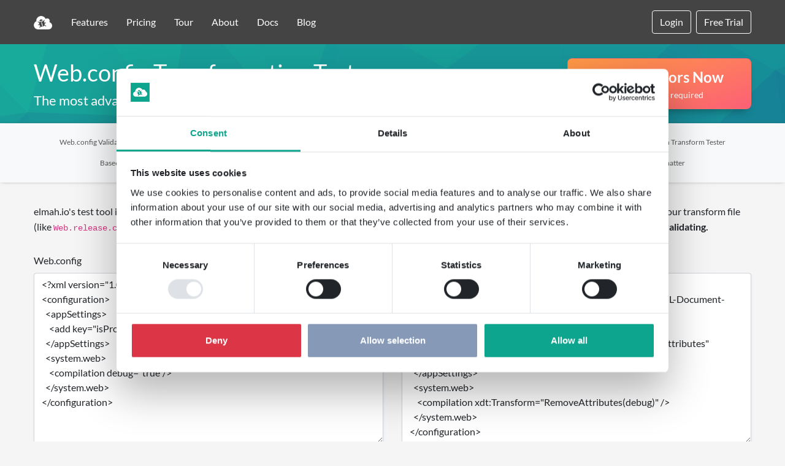

--- FILE ---
content_type: text/html; charset=utf-8
request_url: https://elmah.io/tools/webconfig-transformation-tester/
body_size: 6087
content:
<!doctype html>
<html lang="en">
<head>
    
<meta charset="utf-8">
<!-- Mobile IE allows us to activate ClearType technology for smoothing fonts for easy reading -->
<!--[if IEMobile]>
<meta http-equiv="cleartype" content="on">
<![endif]-->
<meta name="description" content="Test your XDT transformation files against the original Web.config file. The only online tool that shows you the diff of your changes directly in your browser." />
<title>Web.config Transformation Tester - Online XDT/XML tool</title>
<meta name="viewport" content="width=device-width, initial-scale=1.0">
<meta content="yes" name="mobile-web-app-capable">
<meta name="apple-mobile-web-app-title" content="elmah.io">
<link rel="manifest" href="/site.webmanifest" />
<link rel="canonical" href="https://elmah.io/tools/webconfig-transformation-tester/">
<link rel="preload" href="/css/fontawesome/webfonts/fa-brands-400.woff2" as="font" crossorigin />
<link rel="preload" href="/css/fontawesome/webfonts/fa-light-300.woff2" as="font" crossorigin />
<link rel="preload" href="/css/fontawesome/webfonts/fa-solid-900.woff2" as="font" crossorigin />


<link rel="apple-touch-icon" href="/apple-touch-icon.png">
<link rel="icon" type="image/png" href="/favicon-192x192.png" sizes="192x192">
<link rel="icon" type="image/png" href="/favicon-160x160.png" sizes="160x160">
<link rel="icon" type="image/png" href="/favicon-96x96.png" sizes="96x96">
<link rel="icon" type="image/png" href="/favicon-16x16.png" sizes="16x16">
<link rel="icon" type="image/png" href="/favicon-32x32.png" sizes="32x32">
<meta name="msapplication-TileColor" content="#da532c">
<meta name="msapplication-TileImage" content="/mstile-144x144.png">
<meta name="theme-color" content="#0da58e">

    <link href="/bundles/tools.page.min.css?v=vKSPACLZKgPH_YK9vzZZ65an7l1xH611-HDUvA8XXaI" rel="stylesheet" />


    <meta name="twitter:card" content="summary_large_image">
    <meta name="twitter:site" content="@elmah_io">
    <meta name="twitter:creator" content="@elmah_io">
    <meta name="twitter:title" content="Web.config Transformation Tester - Online XDT/XML tool">
    <meta name="twitter:description" content="Test your XDT transformation files against the original Web.config file. The only online tool that shows you the diff of your changes directly in your browser.">
    <meta name="twitter:image" content="https://elmah.io/images/tools/web-config-transformation-text.png">
    <meta property="og:site_name" content="elmah.io" />
    <meta property="og:title" content="Web.config Transformation Tester - Online XDT/XML tool">
    <meta property="og:description" content="Test your XDT transformation files against the original Web.config file. The only online tool that shows you the diff of your changes directly in your browser.">
    <meta property="og:type" content="website">
    <meta property="og:url" content="https://elmah.io/tools/webconfig-transformation-tester/">
    <meta property="og:image" content="https://elmah.io/images/tools/web-config-transformation-text.png">
    <meta property="og:image:width" content="880" />
    <meta property="og:image:height" content="471" />
    <meta property="fb:app_id" content="218008838347208" />
</head>



<body class="body-gray">
    <!-- Navigation -->
<nav class="navbar fixed-top navbar-expand-md navbar-dark bg-dark">
    <div class="container">
        <a class="navbar-brand" href="https://elmah.io/"><img src="/images/logo.png" width="30" height="22" alt="elmah.io"></a>
        <button class="navbar-toggler" type="button" data-bs-toggle="collapse" data-bs-target="#navbarText" aria-controls="navbarText" aria-expanded="false" aria-label="Toggle navigation">
            <span class="navbar-toggler-icon"></span>
        </button>
        <div class="collapse navbar-collapse" id="navbarText">
            <ul class="navbar-nav me-auto">
                <li class="nav-item"><a class="nav-link" href="/features/">Features</a></li>
                <li class="nav-item"><a class="nav-link" href="/pricing/">Pricing</a></li>
                <li class="nav-item"><a class="nav-link" href="/tour/">Tour</a></li>
                <li class="nav-item"><a class="nav-link" href="/about/">About</a></li>
                <li class="nav-item"><a class="nav-link" href="https://docs.elmah.io/">Docs</a></li>
                <li class="nav-item"><a class="nav-link" href="https://blog.elmah.io/">Blog</a></li>
            </ul>
            <ul class="navbar-nav navbar-nav-btn">
                <li class="nav-item me-md-2 mb-2 mb-md-0"><a class="btn btn-outline-light" href="https://app.elmah.io/login/">Login</a></li>
                <li class="nav-item"><a class="btn btn-signup-trial" href="https://app.elmah.io/signup/">Free Trial</a></li>
            </ul>
        </div>
    </div>
</nav>

    <!-- Hero section new -->
<div class="section section-hero-2">
    <div class="container">
        <div class="row align-items-center">
            <div class="col-md-7">
                <div class="text-center text-md-start">
                    <h1>Web.config Transformation Tester</h1>
                    <p class="small-header mb-4 mb-md-0">The most advanced online XDT/XML transform tool</p>
                </div>
            </div>
            <div class="col-md-5 text-center text-md-end">
                <a class="btn btn-hg btn-signup-shadow btn-orange text-center" href="https://app.elmah.io/signup/">
                    <span>Reduce Errors Now</span>
                    <span class="info">no credit card required</span>
                </a>
            </div>
        </div>
    </div>
</div>


    <!-- Tools Navigation -->
<nav class="navbar navbar-expand-lg navbar-light bg-light navbar-tools">
    <div class="container">
        <ul class="navbar-nav tools-nav">
            <li class="nav-item"><a class="nav-link" href="/tools/config-validator/">Web.config Validator</a></li>
            <li class="nav-item"><a class="nav-link" href="/tools/stack-trace-formatter/">Stack Trace Formatter</a></li>
            <li class="nav-item"><a class="nav-link" href="/tools/webconfig-transformation-tester/">Web.config Transformation Tester</a></li>
            <li class="nav-item"><a class="nav-link" href="/tools/appsettings-validator/">Appsettings.json Validator</a></li>
            <li class="nav-item"><a class="nav-link" href="/tools/multiline-string-converter/">Multiline String Converter</a></li>
            <li class="nav-item"><a class="nav-link" href="/tools/json-formatter/">JSON Formatter</a></li>
            <li class="nav-item"><a class="nav-link" href="/tools/appsettings-transformation-tester/">Appsettings.json Transform Tester</a></li>
            <li class="nav-item"><a class="nav-link" href="/tools/base64-image-encoder/">Base64 Image Encoder</a></li>
            <li class="nav-item"><a class="nav-link" href="/tools/md5-encoder/">MD5 Encoder</a></li>
            <li class="nav-item"><a class="nav-link" href="/tools/guid-generator/">GUID Generator</a></li>
            <li class="nav-item"><a class="nav-link" href="/tools/xml-formatter/">XML Formatter</a></li>
            <li class="nav-item"><a class="nav-link" href="/tools/csharp-formatter/">C# Formatter</a></li>
            <li class="nav-item"><a class="nav-link" href="/tools/w3c-extended-log-file-format-viewer/">W3C Extended Log File Format Viewer</a></li>
            <li class="nav-item"><a class="nav-link" href="/tools/cron-parser/">Cron Parser</a></li>
            <li class="nav-item"><a class="nav-link" href="/tools/yaml-formatter/">YAML Formatter</a></li>
        </ul>
    </div>
</nav>


    <!-- Validator section -->
    <div class="section">
        <div class="container position-relative tool-page-height">
            <div class="section-header">
                <label class="form-label mb-0">elmah.io's test tool is the most advanced online tool to debug your config/XDT transformations. Paste your <code>Web.config</code> file in the <strong>Web.config</strong> box and your transform file (like <code>Web.release.config</code>) in the <strong>Web.<em>configuration</em>.config</strong> box. <strong>Remember to remove sensitive data like connection strings and passwords before validating.</strong></label>
            </div>
            <div class="section-body">
                <form id="validateMe" method="post" action="/tools/webconfigvalidatorresult" enctype="multipart/form-data" data-bind="submit:validate">
                    <div class="form-group position-relative">
                        <div class="row">
                            <div class="col-md-6 mb-3 mb-md-0">
                                <label class="form-label">Web.config</label>
                                <textarea id="webconfig" name="content" rows="11" class="form-control tools-shadow" placeholder="Paste your web.config here" data-bind="textInput:input" required></textarea>
                            </div>
                            <div class="col-md-6">
                                <label class="form-label">Web.<em>configuration</em>.config</label>
                                <textarea id="transformation" name="transformation" rows="11" class="form-control tools-shadow" placeholder="Paste your transformation file here" data-bind="textInput:input2" required></textarea>
                            </div>
                        </div>
                        <div class="loading-validator">
                            <img src="/images/loading.gif" alt="loading" />
                        </div>
                    </div>
                    <div class="form-group text-center my-4">
                        <input type="submit" class="btn btn-primary btn-lg" value="Test" data-bind="disable: emptyInputs()" />
                    </div>
                </form>
            </div>

            <!-- ko if: showResult -->
            <!-- Validator section -->
            <div id="validator-response">
                <h2 class="mb-4" id="validationResult">Result</h2>
                <!-- ko if: hasError -->
                <div class="the-error tools-shadow"><span class="fa fa-times-circle me-1" style="color:#e6614f;"></span><span data-bind="text: error"></span></div>
                <!-- /ko -->
                <!-- ko if: content -->
                <div class="result">
                    <ul class="nav nav-tabs" id="nav-tab" role="tablist">
                        <li class="nav-item"><a class="nav-item nav-link mb-0 active" id="nav-diff-tab" data-bs-toggle="tab" href="#nav-diff" role="tab" aria-controls="nav-diff" aria-selected="true">Diff</a></li>
                        <li class="nav-item"><a class="nav-item nav-link mb-0" id="nav-transformed-tab" data-bs-toggle="tab" href="#nav-transformed" role="tab" aria-controls="nav-transformed" aria-selected="false">Transformed</a></li>
                    </ul>
                    <div class="tab-content p-0 tools-shadow" id="nav-tabContent">
                        <div class="tab-pane fade show active" id="nav-diff" role="tabpanel" aria-labelledby="nav-diff-tab">
                            <pre class="diff mb-0"><code id="webconfig_diff" class="xml border-0"></code></pre>
                        </div>
                        <div class="tab-pane fade" id="nav-transformed" role="tabpanel" aria-labelledby="nav-transformed-tab">
                            <pre class="mb-0"><code class="xml linenumber border-0" data-bind="html: content"></code></pre>
                        </div>
                    </div>
                </div><br />
                <!-- /ko -->
            </div>
            <!-- /ko -->

            <div class="share-box tools-shadow mb-3">
                <div class="card">
                    <div class="card-body">
                        <div class="row align-items-center">
                            <div class="col-md-5"><p class="mb-3 mb-md-0">Like this tool? Share it with your network 🙌</p></div>
                            <div class="col-md-7">
                                <div class="inline_share_toolbox">
                                    <a class="share-facebook" title="Share to Facebook" target="_blank" data-bind="attr: { href: shareToolbox().facebook }"><i class="fab fa-facebook-f me-md-2"></i><span>Facebook</span></a>
                                    <a class="share-twitter" title="Share to X" target="_blank" data-bind="attr: { href: shareToolbox().twitter }"><i class="fab x-twitter me-md-2"></i><span>X (Twitter)</span></a>
                                    <a class="share-linkedin" title="Share to LinkedIn" target="_blank" data-bind="attr: { href: shareToolbox().linkedin }"><i class="fab fa-linkedin-in me-md-2"></i><span>LinkedIn</span></a>
                                    <a class="share-email" title="Share to Email" target="_blank" data-bind="attr: { href: shareToolbox().email }"><i class="fas fa-envelope me-md-2"></i><span>Email</span></a>
                                </div>
                            </div>
                        </div>
                    </div>
                </div>
            </div>

            <!-- ko if: !showResult() -->
            <div class="alert alert-secondary p-3 tools-shadow" role="alert">
                <h4 class="alert-heading">What can it do?</h4>
                <p>Web.config Transformations can be both a powerful and challenging language to work with. With XDT, creating <code>Web.config</code> files for different configurations of your web applications requires nothing more than a bit of XML. Throw away homemade scripts to replace the content inside your configuration files and start writing transformations instead. Using the elmah.io Transformation Tester, previewing your changes is easier than ever. By inputting your original <code>Web.config</code> file and your transformation file, elmah.io will generate a nice diff to show you exactly which changes your transformation file is causing.</p>
                <hr>
                <p>Here are some additional resources for helping you solve common problems:</p>
                <ul class="mb-0">
                    <li><a href="https://blog.elmah.io/web-config-transformations-the-definitive-syntax-guide/">Web.config transformations - The definitive syntax guide</a></li>
                    <li><a href="https://blog.elmah.io/the-ultimate-guide-to-connection-strings-in-web-config/">The ultimate guide to connection strings in web.config</a></li>
                    <li><a href="https://blog.elmah.io/web-config-customerrors-element-with-aspnet-explained/">Web.config customErrors element with ASP.NET explained</a></li>
                    <li><a href="https://docs.elmah.io/logging-through-a-http-proxy/">Configure traffic through a HTTP proxy in web.config</a></li>
                    <li><a href="https://blog.elmah.io/improving-security-in-asp-net-mvc-using-custom-headers/">Improve security using custom headers in web.config</a></li>
                    <li><a href="https://docs.elmah.io/configure-elmah-io-manually/">Configure ELMAH manually in web.config</a></li>
                    <li><a href="/tools/config-validator/">Web.config Validator</a></li>
                    <li>More posts coming soon!</li>
                </ul>
            </div>
            <!-- /ko -->
            <!-- FullHD Sidebar Quote & Newsletter -->
            <div class="sidebar-fullhd">
                <div class="sticky-sidebar">
                    <div id="blog-quote" class="posts-wrapper">
                        <a href="https://app.elmah.io/signup/">
                            <div class="quote-symbol"><i class="fas fa-quote-left"></i></div>
                            <div class="quote-container">
                                <div class="main-quote">
                                    <p>"What a great idea, ELMAH (Error Logging) for .NET in the cloud."</p>
                                </div>
                                <div class="author-quote">
                                    <h4>Scott Hanselman</h4>
                                    <h5>Principal Program Manager <br> at Microsoft</h5>
                                    <img src="/images/tweets/scott-hanselman.jpg" alt="Scott Hanselman" width="80px" height="80px">
                                </div>
                            </div>
                        </a>
                    </div>
                    <div class="posts-wrapper our-newsletter" style="">
                        <h3>Join our newsletter</h3>
                        <div class="content">
                            <p><img src="/images/book.png" alt=".NET Web Application Logging Essentials" width="80px" height="106px"> Sign up for our newsletter and receive a free copy of our book <strong>.NET Web Application Logging Essentials</strong></p>
                            <form method="post" action="https://elmah.us7.list-manage.com/subscribe/post?u=66fdd2122e968863d381a26e1&amp;id=e6194de6d8&amp;MMERGE3=tool-newsletter">
                                <!-- <div class="input-group">
                                    <input type="text" class="form-control" placeholder="First Name" name="FNAME" autocomplete="off">
                                </div>
                                <div class="input-group">
                                    <input type="text" class="form-control" placeholder="Last Name" name="LNAME" autocomplete="off">
                                </div> -->
                                <div class="input-group mb-0">
                                    <input type="email" class="form-control" placeholder="Enter your email" name="MERGE0" required="">
                                    <span class="input-group-btn">
                                        <button type="submit" class="btn btn-primary">Submit</button>
                                    </span>
                                </div>
                            </form>
                        </div>
                    </div>
                </div>
            </div>
            <!-- End FullHD Sidebar Quote & Newsletter -->

            <!-- FullHD Sidebar Three steps -->
            <div class="sidebar-right-fullhd">
                <div class="sticky-sidebar">
                    <div class="section section-features-mobile bg-white rounded">
                        <div class="container">
                            <div class="section-body">
                                <div class="row">
                                    <div class="col">
                                        <img class="img-fluid" src="/images/features-step-1.png" alt="We monitor your websites" width="180px" height="120px">
                                        <h3>We monitor your websites</h3>
                                        <p>We monitor your websites for crashes and availability. This helps you get an overview of the quality of your applications and to spot trends in your releases.</p>
                                    </div>
                                </div>
                                <div class="row">
                                    <div class="col">
                                        <img class="img-fluid" src="/images/features-step-2.png" alt="We notify you" width="180px" height="120px">
                                        <h3>We notify you</h3>
                                        <p>We notify you when errors starts happening using Slack, Microsoft Teams, mail or other forms of communication to help you react to errors before your users do.</p>
                                    </div>
                                </div>
                                <div class="row">
                                    <div class="col">
                                        <img class="img-fluid" src="/images/features-step-3.png" alt="We help you fix bugs" width="180px" height="120px">
                                        <h3>We help you fix bugs</h3>
                                        <p>We help you fix bugs quickly by combining error diagnostic information with innovative quick fixes and answers from Stack Overflow and social media.</p>
                                    </div>
                                </div>
                                <div class="row">
                                    <div class="col mt-4">
                                        <p class="text-normal text-center mb-0"><a href="/features/">Learn more about logging and tracking errors - notifications and integrations</a></p>
                                    </div>
                                </div>
                            </div>
                        </div>
                    </div>
                </div>
            </div>
            <!-- End FullHD Sidebar Three steps -->

            <!-- ko if: showResult -->
            <div class="section section-features section-features-hdready bg-white rounded tools-shadow">
                <div class="container">
                    <div class="section-body">
                        <div class="row d-none d-sm-block">
                            <div class="col">
                                <img class="img-fluid" src="/images/features-image.png" alt="Features steps">
                            </div>
                        </div>
                        <div class="row">
                            <div class="col-sm-4">
                                <img class="img-fluid d-inline-block d-sm-none" src="/images/features-step-1.png" alt="We monitor your websites">
                                <h3>We monitor your websites</h3>
                                <p>We monitor your websites for crashes and availability. This helps you get an overview of the quality of your applications and to spot trends in your releases.</p>
                            </div>
                            <div class="col-sm-4">
                                <img class="img-fluid d-inline-block d-sm-none" src="/images/features-step-2.png" alt="We notify you">
                                <h3>We notify you</h3>
                                <p>We notify you when errors starts happening using Slack, Microsoft Teams, mail or other forms of communication to help you react to errors before your users do.</p>
                            </div>
                            <div class="col-sm-4">
                                <img class="img-fluid d-inline-block d-sm-none" src="/images/features-step-3.png" alt="We help you fix bugs">
                                <h3>We help you fix bugs</h3>
                                <p>We help you fix bugs quickly by combining error diagnostic information with innovative quick fixes and answers from Stack Overflow and social media.</p>
                            </div>
                        </div>
                        <div class="row">
                            <div class="col mt-4">
                                <p class="text-normal text-center mb-0"><a href="/features/">Learn more about logging and tracking errors - notifications and integrations</a></p>
                            </div>
                        </div>
                    </div>
                </div>
            </div>
            <!-- /ko -->

        </div>
    </div>

    <input name="__RequestVerificationToken" type="hidden" value="CfDJ8NsoZXhsyolBmC1hYWIW8KxmVztg6-BRoIG8kBISUoW9pzcUV4jh2G2RYtZ2Rc3QmwH48NGEL8X2cYXYkoW7MAbQLBPnA_CtzMhSRb5PTc3EFMU0H-JnWFs4T2bXsl-QCNU2W8FhSUXEY3JMyCezb2M" />

    <!-- Exit intent modal -->
<div class="modal modal-exitIntent fade" data-bs-backdrop="static" data-bs-keyboard="false" tabindex="-1" aria-hidden="true">
    <div class="modal-dialog modal-dialog-centered">
        <div class="modal-content">
            <div class="modal-header">
                <h5 class="modal-title">
                    <div class="badge badge-trial">Free Trial</div>
                </h5>
                <button type="button" class="btn-close" data-bs-dismiss="modal" aria-label="Close"></button>
            </div>
            <div class="modal-body">
                <h3>Reduce bugs with monitoring & notifications</h3>
                <p class="mb-0">elmah.io is the easy error logging and uptime monitoring service for .NET. Take back control of your errors with support for all .NET web and logging frameworks.</p>
            </div>
            <div class="modal-footer justify-content-center">
                <a href="/features/" class="btn btn-primary" id="exitIntentModal">Learn more</a>
            </div>
        </div>
    </div>
</div>
    <!-- Footer -->
<footer>
    <div class="pre-footer">
        <div class="container">
            <div class="company-logo">
                <img class="img-fluid" src="/images/elmahio.png" width="222" height="138" alt="elmah.io">
            </div>
            <a href="https://app.elmah.io/signup/" class="btn btn-primary float-end"><span>Sign Up Now</span><span class="info">no credit card required</span></a>
        </div>
    </div>
    <div class="links">
        <div class="container">
            <div class="row">
                <div class="col">
                    <span>Product</span>
                    <ul class="list-unstyled">
                        <li><a href="/features/">Features</a></li>
                        <li><a href="/pricing/">Pricing</a></li>
                        <li><a href="/tour/">Tour</a></li>
                        <li><a href="/features/appstore/">App Store</a></li>
                    </ul>
                </div>
                <div class="col">
                    <span>Company</span>
                    <ul class="list-unstyled">
                        <li><a href="/about/">About</a></li>
                        <li><a href="/contact/">Contact</a></li>
                        <li><a href="https://blog.elmah.io/">Blog</a></li>
                        <li><a href="https://docs.elmah.io/">Docs</a></li>
                    </ul>
                </div>
                <div class="col">
                    <span>Learn</span>
                    <ul class="list-unstyled">
                        <li><a href="/customer-stories/">Customer Stories</a></li>
                        <li><a href="/for-ctos/">For CEOs and CTOs</a></li>
                        <li><a href="/alternatives/">Alternatives</a></li>
                        <li><a href="/api/v3/">API</a></li>
                    </ul>
                </div>
                <div class="col">
                    <span>Guides</span>
                    <ul class="list-unstyled">
                        <li><a href="/devops/">.NET DevOps</a></li>
                        <li><a href="/microservices/">.NET Microservices</a></li>
                        <li><a href="/cloud-logging/">.NET Cloud Logging</a></li>
                        <li><a href="/features/asp-net-core/">ASP.NET Core Error Logging</a></li>
                    </ul>
                </div>
                <div class="col">
                    <span>Online Tools</span>
                    <ul class="list-unstyled">
                        <li><a href="/tools/config-validator/">Web.config Validator</a></li>
                        <li><a href="/tools/stack-trace-formatter/">Stack Trace Formatter</a></li>
                        <li><a href="/tools/webconfig-transformation-tester/">Web.config Transform Tester</a></li>
                        <li><a href="/tools/">More Free Tools</a></li>
                    </ul>
                </div>
            </div>
        </div>
    </div>
    <div class="copyright">
        <div class="container">
            <div class="row no-gutters">
                <div class="col-lg-5 col-md-12 order-2 order-lg-1">
                    <div class="text-center text-lg-start">
                        <p>2013 - 2026 @ elmah.io. All Rights Reserved.</p>
                        <p><a href="/legal/terms-of-use/">Terms of Use</a> | <a href="/legal/privacy-policy/">Privacy Policy</a> | <a href="/legal/refund-policy/">Refund Policy</a></p>
                    </div>
                </div>
                <div class="col-lg-2 col-md-12 order-3 order-lg-1">
                    <ul class="list-unstyled social mb-0">
                        <li class="list-inline-item"><a href="https://x.com/elmah_io" aria-label="Follow us on X"><i class="fab x-twitter"></i></a></li>
                        <li class="list-inline-item"><a href="https://facebook.com/elmahdotio" aria-label="Follow us on Facebook"><i class="fab fa-facebook-f"></i></a></li>
                        <li class="list-inline-item"><a href="https://www.linkedin.com/company/elmah-io/" aria-label="Follow us on LinkedIn"><i class="fab fa-linkedin-in"></i></a></li>
                    </ul>
                </div>
                <div class="col-lg-5 col-md-12 order-1 order-lg-2">
                    <div class="footer-badges text-center text-lg-end">
                        <a href="/security/"><img src="/images/pcicompliant.png" width="67" height="40" alt="PCI Compliant" /></a>
                        <a href="/security/"><img src="/images/gdpr.png" width="106" height="40" alt="GDPR Compliant" /></a>
                        <a href="/security/"><img src="/images/shieldssl.png" width="102" height="40" alt="Alpha SSL" /></a>
                    </div>
                </div>
            </div>
        </div>
    </div>
</footer>
<script type="text/javascript" id="">var CURRENT_VERSION = 'Release-1020';</script>
    <script src="/bundles/script.min.js?v=uPMO4BBNlyC0n_ZDLxjqBd85fKbIWMsujZqZmmsQRzc" type="text/javascript"></script>

    <script src="/bundles/webconfigtransformationtester.min.js?v=I_hZbhvHjBdloIaRddCDgTgcnU4nhxTSL_IRroqsIuY" type="text/javascript"></script>


    
<script id="Cookiebot" src="https://consent.cookiebot.com/uc.js" data-cbid="6c644bae-8146-49b2-a6b4-b0d24211957d" data-blockingmode="auto" type="text/javascript"></script>

</body>
</html>


--- FILE ---
content_type: text/javascript
request_url: https://elmah.io/bundles/script.min.js?v=uPMO4BBNlyC0n_ZDLxjqBd85fKbIWMsujZqZmmsQRzc
body_size: 111647
content:
/*!
 * elmah.io Javascript Logger - version 4.2.0
 * (c) 2018 elmah.io, Apache 2.0 License, https://elmah.io
 */
if(function(e,t){"function"==typeof define&&define.amd?define([],(function(){return t(e)})):"object"==typeof exports?module.exports=t(e):e.Elmahio=t(e)}("undefined"!=typeof global?global:"undefined"!=typeof window?window:this,(function(e){"use strict";for(var t,n,r,o=function(){function e(e){return!isNaN(parseFloat(e))&&isFinite(e)}function t(e){return e.charAt(0).toUpperCase()+e.substring(1)}function n(e){return function(){return this[e]}}var r=["isConstructor","isEval","isNative","isToplevel"],o=["columnNumber","lineNumber"],i=["fileName","functionName","source"],s=r.concat(o,i,["args"]);function a(e){if(e instanceof Object)for(var n=0;n<s.length;n++)e.hasOwnProperty(s[n])&&void 0!==e[s[n]]&&this["set"+t(s[n])](e[s[n]])}a.prototype={getArgs:function(){return this.args},setArgs:function(e){if("[object Array]"!==Object.prototype.toString.call(e))throw new TypeError("Args must be an Array");this.args=e},getEvalOrigin:function(){return this.evalOrigin},setEvalOrigin:function(e){if(e instanceof a)this.evalOrigin=e;else{if(!(e instanceof Object))throw new TypeError("Eval Origin must be an Object or StackFrame");this.evalOrigin=new a(e)}},toString:function(){return(this.getFunctionName()||"{anonymous}")+("("+(this.getArgs()||[]).join(",")+")")+(this.getFileName()?"@"+this.getFileName():"")+(e(this.getLineNumber())?":"+this.getLineNumber():"")+(e(this.getColumnNumber())?":"+this.getColumnNumber():"")}},a.fromString=function(e){var t=e.indexOf("("),n=e.lastIndexOf(")"),r=e.substring(0,t),o=e.substring(t+1,n).split(","),i=e.substring(n+1);if(0===i.indexOf("@"))var s=/@(.+?)(?::(\d+))?(?::(\d+))?$/.exec(i,""),l=s[1],c=s[2],u=s[3];return new a({functionName:r,args:o||void 0,fileName:l,lineNumber:c||void 0,columnNumber:u||void 0})};for(var l=0;l<r.length;l++)a.prototype["get"+t(r[l])]=n(r[l]),a.prototype["set"+t(r[l])]=function(e){return function(t){this[e]=Boolean(t)}}(r[l]);for(var c=0;c<o.length;c++)a.prototype["get"+t(o[c])]=n(o[c]),a.prototype["set"+t(o[c])]=function(t){return function(n){if(!e(n))throw new TypeError(t+" must be a Number");this[t]=Number(n)}}(o[c]);for(var u=0;u<i.length;u++)a.prototype["get"+t(i[u])]=n(i[u]),a.prototype["set"+t(i[u])]=function(e){return function(t){this[e]=String(t)}}(i[u]);return a}(),i=(t=/(^|@)\S+:\d+/,n=/^\s*at .*(\S+:\d+|\(native\))/m,r=/^(eval@)?(\[native code])?$/,{parse:function(e){if(void 0!==e.stacktrace||void 0!==e["opera#sourceloc"])return this.parseOpera(e);if(e.stack&&e.stack.match(n))return this.parseV8OrIE(e);if(e.stack)return this.parseFFOrSafari(e);throw new Error("Cannot parse given Error object")},extractLocation:function(e){if(-1===e.indexOf(":"))return[e];var t=/(.+?)(?::(\d+))?(?::(\d+))?$/.exec(e.replace(/[()]/g,""));return[t[1],t[2]||void 0,t[3]||void 0]},parseV8OrIE:function(e){return e.stack.split("\n").filter((function(e){return!!e.match(n)}),this).map((function(e){e.indexOf("(eval ")>-1&&(e=e.replace(/eval code/g,"eval").replace(/(\(eval at [^()]*)|(,.*$)/g,""));var t=e.replace(/^\s+/,"").replace(/\(eval code/g,"(").replace(/^.*?\s+/,""),n=t.match(/ (\(.+\)$)/);t=n?t.replace(n[0],""):t;var r=this.extractLocation(n?n[1]:t),i=n&&t||void 0,s=["eval","<anonymous>"].indexOf(r[0])>-1?void 0:r[0];return new o({functionName:i,fileName:s,lineNumber:r[1],columnNumber:r[2],source:e})}),this)},parseFFOrSafari:function(e){return e.stack.split("\n").filter((function(e){return!e.match(r)}),this).map((function(e){if(e.indexOf(" > eval")>-1&&(e=e.replace(/ line (\d+)(?: > eval line \d+)* > eval:\d+:\d+/g,":$1")),-1===e.indexOf("@")&&-1===e.indexOf(":"))return new o({functionName:e});var t=/((.*".+"[^@]*)?[^@]*)(?:@)/,n=e.match(t),r=n&&n[1]?n[1]:void 0,i=this.extractLocation(e.replace(t,""));return new o({functionName:r,fileName:i[0],lineNumber:i[1],columnNumber:i[2],source:e})}),this)},parseOpera:function(e){return!e.stacktrace||e.message.indexOf("\n")>-1&&e.message.split("\n").length>e.stacktrace.split("\n").length?this.parseOpera9(e):e.stack?this.parseOpera11(e):this.parseOpera10(e)},parseOpera9:function(e){for(var t=/Line (\d+).*script (?:in )?(\S+)/i,n=e.message.split("\n"),r=[],i=2,s=n.length;i<s;i+=2){var a=t.exec(n[i]);a&&r.push(new o({fileName:a[2],lineNumber:a[1],source:n[i]}))}return r},parseOpera10:function(e){for(var t=/Line (\d+).*script (?:in )?(\S+)(?:: In function (\S+))?$/i,n=e.stacktrace.split("\n"),r=[],i=0,s=n.length;i<s;i+=2){var a=t.exec(n[i]);a&&r.push(new o({functionName:a[3]||void 0,fileName:a[2],lineNumber:a[1],source:n[i]}))}return r},parseOpera11:function(e){return e.stack.split("\n").filter((function(e){return!!e.match(t)&&!e.match(/^Error created at/)}),this).map((function(e){var t,n=e.split("@"),r=this.extractLocation(n.pop()),i=n.shift()||"",s=i.replace(/<anonymous function(: (\w+))?>/,"$2").replace(/\([^)]*\)/g,"")||void 0;i.match(/\(([^)]*)\)/)&&(t=i.replace(/^[^(]+\(([^)]*)\)$/,"$1"));var a=void 0===t||"[arguments not available]"===t?void 0:t.split(",");return new o({functionName:s,args:a,fileName:r[0],lineNumber:r[1],columnNumber:r[2],source:e})}),this)}}),s=function(e){var t={};function n(r){if(t[r])return t[r].exports;var o=t[r]={exports:{},id:r,loaded:!1};return e[r].call(o.exports,o,o.exports,n),o.loaded=!0,o.exports}return n.m=e,n.c=t,n.p="",n(0)}([function(e,t,n){var r=n(1),o=n(2),i=n(3).ArraySet,s=n(4),a=n(6).quickSort;function l(e){var t=e;return"string"==typeof e&&(t=JSON.parse(e.replace(/^\)\]\}'/,""))),null!=t.sections?new d(t):new c(t)}function c(e){var t=e;"string"==typeof e&&(t=JSON.parse(e.replace(/^\)\]\}'/,"")));var n=r.getArg(t,"version"),o=r.getArg(t,"sources"),s=r.getArg(t,"names",[]),a=r.getArg(t,"sourceRoot",null),l=r.getArg(t,"sourcesContent",null),c=r.getArg(t,"mappings"),u=r.getArg(t,"file",null);if(n!=this._version)throw new Error("Unsupported version: "+n);o=o.map(String).map(r.normalize).map((function(e){return a&&r.isAbsolute(a)&&r.isAbsolute(e)?r.relative(a,e):e})),this._names=i.fromArray(s.map(String),!0),this._sources=i.fromArray(o,!0),this.sourceRoot=a,this.sourcesContent=l,this._mappings=c,this.file=u}function u(){this.generatedLine=0,this.generatedColumn=0,this.source=null,this.originalLine=null,this.originalColumn=null,this.name=null}function d(e){var t=e;"string"==typeof e&&(t=JSON.parse(e.replace(/^\)\]\}'/,"")));var n=r.getArg(t,"version"),o=r.getArg(t,"sections");if(n!=this._version)throw new Error("Unsupported version: "+n);this._sources=new i,this._names=new i;var s={line:-1,column:0};this._sections=o.map((function(e){if(e.url)throw new Error("Support for url field in sections not implemented.");var t=r.getArg(e,"offset"),n=r.getArg(t,"line"),o=r.getArg(t,"column");if(n<s.line||n===s.line&&o<s.column)throw new Error("Section offsets must be ordered and non-overlapping.");return s=t,{generatedOffset:{generatedLine:n+1,generatedColumn:o+1},consumer:new l(r.getArg(e,"map"))}}))}l.fromSourceMap=function(e){return c.fromSourceMap(e)},l.prototype._version=3,l.prototype.__generatedMappings=null,Object.defineProperty(l.prototype,"_generatedMappings",{get:function(){return this.__generatedMappings||this._parseMappings(this._mappings,this.sourceRoot),this.__generatedMappings}}),l.prototype.__originalMappings=null,Object.defineProperty(l.prototype,"_originalMappings",{get:function(){return this.__originalMappings||this._parseMappings(this._mappings,this.sourceRoot),this.__originalMappings}}),l.prototype._charIsMappingSeparator=function(e,t){var n=e.charAt(t);return";"===n||","===n},l.prototype._parseMappings=function(e,t){throw new Error("Subclasses must implement _parseMappings")},l.GENERATED_ORDER=1,l.ORIGINAL_ORDER=2,l.GREATEST_LOWER_BOUND=1,l.LEAST_UPPER_BOUND=2,l.prototype.eachMapping=function(e,t,n){var o,i=t||null;switch(n||l.GENERATED_ORDER){case l.GENERATED_ORDER:o=this._generatedMappings;break;case l.ORIGINAL_ORDER:o=this._originalMappings;break;default:throw new Error("Unknown order of iteration.")}var s=this.sourceRoot;o.map((function(e){var t=null===e.source?null:this._sources.at(e.source);return null!=t&&null!=s&&(t=r.join(s,t)),{source:t,generatedLine:e.generatedLine,generatedColumn:e.generatedColumn,originalLine:e.originalLine,originalColumn:e.originalColumn,name:null===e.name?null:this._names.at(e.name)}}),this).forEach(e,i)},l.prototype.allGeneratedPositionsFor=function(e){var t=r.getArg(e,"line"),n={source:r.getArg(e,"source"),originalLine:t,originalColumn:r.getArg(e,"column",0)};if(null!=this.sourceRoot&&(n.source=r.relative(this.sourceRoot,n.source)),!this._sources.has(n.source))return[];n.source=this._sources.indexOf(n.source);var i=[],s=this._findMapping(n,this._originalMappings,"originalLine","originalColumn",r.compareByOriginalPositions,o.LEAST_UPPER_BOUND);if(s>=0){var a=this._originalMappings[s];if(void 0===e.column)for(var l=a.originalLine;a&&a.originalLine===l;)i.push({line:r.getArg(a,"generatedLine",null),column:r.getArg(a,"generatedColumn",null),lastColumn:r.getArg(a,"lastGeneratedColumn",null)}),a=this._originalMappings[++s];else for(var c=a.originalColumn;a&&a.originalLine===t&&a.originalColumn==c;)i.push({line:r.getArg(a,"generatedLine",null),column:r.getArg(a,"generatedColumn",null),lastColumn:r.getArg(a,"lastGeneratedColumn",null)}),a=this._originalMappings[++s]}return i},t.SourceMapConsumer=l,c.prototype=Object.create(l.prototype),c.prototype.consumer=l,c.fromSourceMap=function(e){var t=Object.create(c.prototype),n=t._names=i.fromArray(e._names.toArray(),!0),o=t._sources=i.fromArray(e._sources.toArray(),!0);t.sourceRoot=e._sourceRoot,t.sourcesContent=e._generateSourcesContent(t._sources.toArray(),t.sourceRoot),t.file=e._file;for(var s=e._mappings.toArray().slice(),l=t.__generatedMappings=[],d=t.__originalMappings=[],p=0,f=s.length;p<f;p++){var h=s[p],m=new u;m.generatedLine=h.generatedLine,m.generatedColumn=h.generatedColumn,h.source&&(m.source=o.indexOf(h.source),m.originalLine=h.originalLine,m.originalColumn=h.originalColumn,h.name&&(m.name=n.indexOf(h.name)),d.push(m)),l.push(m)}return a(t.__originalMappings,r.compareByOriginalPositions),t},c.prototype._version=3,Object.defineProperty(c.prototype,"sources",{get:function(){return this._sources.toArray().map((function(e){return null!=this.sourceRoot?r.join(this.sourceRoot,e):e}),this)}}),c.prototype._parseMappings=function(e,t){for(var n,o,i,l,c,d=1,p=0,f=0,h=0,m=0,g=0,v=e.length,y=0,b={},w={},_=[],x=[];y<v;)if(";"===e.charAt(y))d++,y++,p=0;else if(","===e.charAt(y))y++;else{for((n=new u).generatedLine=d,l=y;l<v&&!this._charIsMappingSeparator(e,l);l++);if(i=b[o=e.slice(y,l)])y+=o.length;else{for(i=[];y<l;)s.decode(e,y,w),c=w.value,y=w.rest,i.push(c);if(2===i.length)throw new Error("Found a source, but no line and column");if(3===i.length)throw new Error("Found a source and line, but no column");b[o]=i}n.generatedColumn=p+i[0],p=n.generatedColumn,i.length>1&&(n.source=m+i[1],m+=i[1],n.originalLine=f+i[2],f=n.originalLine,n.originalLine+=1,n.originalColumn=h+i[3],h=n.originalColumn,i.length>4&&(n.name=g+i[4],g+=i[4])),x.push(n),"number"==typeof n.originalLine&&_.push(n)}a(x,r.compareByGeneratedPositionsDeflated),this.__generatedMappings=x,a(_,r.compareByOriginalPositions),this.__originalMappings=_},c.prototype._findMapping=function(e,t,n,r,i,s){if(e[n]<=0)throw new TypeError("Line must be greater than or equal to 1, got "+e[n]);if(e[r]<0)throw new TypeError("Column must be greater than or equal to 0, got "+e[r]);return o.search(e,t,i,s)},c.prototype.computeColumnSpans=function(){for(var e=0;e<this._generatedMappings.length;++e){var t=this._generatedMappings[e];if(e+1<this._generatedMappings.length){var n=this._generatedMappings[e+1];if(t.generatedLine===n.generatedLine){t.lastGeneratedColumn=n.generatedColumn-1;continue}}t.lastGeneratedColumn=1/0}},c.prototype.originalPositionFor=function(e){var t={generatedLine:r.getArg(e,"line"),generatedColumn:r.getArg(e,"column")},n=this._findMapping(t,this._generatedMappings,"generatedLine","generatedColumn",r.compareByGeneratedPositionsDeflated,r.getArg(e,"bias",l.GREATEST_LOWER_BOUND));if(n>=0){var o=this._generatedMappings[n];if(o.generatedLine===t.generatedLine){var i=r.getArg(o,"source",null);null!==i&&(i=this._sources.at(i),null!=this.sourceRoot&&(i=r.join(this.sourceRoot,i)));var s=r.getArg(o,"name",null);return null!==s&&(s=this._names.at(s)),{source:i,line:r.getArg(o,"originalLine",null),column:r.getArg(o,"originalColumn",null),name:s}}}return{source:null,line:null,column:null,name:null}},c.prototype.hasContentsOfAllSources=function(){return!!this.sourcesContent&&this.sourcesContent.length>=this._sources.size()&&!this.sourcesContent.some((function(e){return null==e}))},c.prototype.sourceContentFor=function(e,t){if(!this.sourcesContent)return null;if(null!=this.sourceRoot&&(e=r.relative(this.sourceRoot,e)),this._sources.has(e))return this.sourcesContent[this._sources.indexOf(e)];var n;if(null!=this.sourceRoot&&(n=r.urlParse(this.sourceRoot))){var o=e.replace(/^file:\/\//,"");if("file"==n.scheme&&this._sources.has(o))return this.sourcesContent[this._sources.indexOf(o)];if((!n.path||"/"==n.path)&&this._sources.has("/"+e))return this.sourcesContent[this._sources.indexOf("/"+e)]}if(t)return null;throw new Error('"'+e+'" is not in the SourceMap.')},c.prototype.generatedPositionFor=function(e){var t=r.getArg(e,"source");if(null!=this.sourceRoot&&(t=r.relative(this.sourceRoot,t)),!this._sources.has(t))return{line:null,column:null,lastColumn:null};var n={source:t=this._sources.indexOf(t),originalLine:r.getArg(e,"line"),originalColumn:r.getArg(e,"column")},o=this._findMapping(n,this._originalMappings,"originalLine","originalColumn",r.compareByOriginalPositions,r.getArg(e,"bias",l.GREATEST_LOWER_BOUND));if(o>=0){var i=this._originalMappings[o];if(i.source===n.source)return{line:r.getArg(i,"generatedLine",null),column:r.getArg(i,"generatedColumn",null),lastColumn:r.getArg(i,"lastGeneratedColumn",null)}}return{line:null,column:null,lastColumn:null}},t.BasicSourceMapConsumer=c,d.prototype=Object.create(l.prototype),d.prototype.constructor=l,d.prototype._version=3,Object.defineProperty(d.prototype,"sources",{get:function(){for(var e=[],t=0;t<this._sections.length;t++)for(var n=0;n<this._sections[t].consumer.sources.length;n++)e.push(this._sections[t].consumer.sources[n]);return e}}),d.prototype.originalPositionFor=function(e){var t={generatedLine:r.getArg(e,"line"),generatedColumn:r.getArg(e,"column")},n=o.search(t,this._sections,(function(e,t){return e.generatedLine-t.generatedOffset.generatedLine||e.generatedColumn-t.generatedOffset.generatedColumn})),i=this._sections[n];return i?i.consumer.originalPositionFor({line:t.generatedLine-(i.generatedOffset.generatedLine-1),column:t.generatedColumn-(i.generatedOffset.generatedLine===t.generatedLine?i.generatedOffset.generatedColumn-1:0),bias:e.bias}):{source:null,line:null,column:null,name:null}},d.prototype.hasContentsOfAllSources=function(){return this._sections.every((function(e){return e.consumer.hasContentsOfAllSources()}))},d.prototype.sourceContentFor=function(e,t){for(var n=0;n<this._sections.length;n++){var r=this._sections[n].consumer.sourceContentFor(e,!0);if(r)return r}if(t)return null;throw new Error('"'+e+'" is not in the SourceMap.')},d.prototype.generatedPositionFor=function(e){for(var t=0;t<this._sections.length;t++){var n=this._sections[t];if(-1!==n.consumer.sources.indexOf(r.getArg(e,"source"))){var o=n.consumer.generatedPositionFor(e);if(o)return{line:o.line+(n.generatedOffset.generatedLine-1),column:o.column+(n.generatedOffset.generatedLine===o.line?n.generatedOffset.generatedColumn-1:0)}}}return{line:null,column:null}},d.prototype._parseMappings=function(e,t){this.__generatedMappings=[],this.__originalMappings=[];for(var n=0;n<this._sections.length;n++)for(var o=this._sections[n],i=o.consumer._generatedMappings,s=0;s<i.length;s++){var l=i[s],c=o.consumer._sources.at(l.source);null!==o.consumer.sourceRoot&&(c=r.join(o.consumer.sourceRoot,c)),this._sources.add(c),c=this._sources.indexOf(c);var u=o.consumer._names.at(l.name);this._names.add(u),u=this._names.indexOf(u);var d={source:c,generatedLine:l.generatedLine+(o.generatedOffset.generatedLine-1),generatedColumn:l.generatedColumn+(o.generatedOffset.generatedLine===l.generatedLine?o.generatedOffset.generatedColumn-1:0),originalLine:l.originalLine,originalColumn:l.originalColumn,name:u};this.__generatedMappings.push(d),"number"==typeof d.originalLine&&this.__originalMappings.push(d)}a(this.__generatedMappings,r.compareByGeneratedPositionsDeflated),a(this.__originalMappings,r.compareByOriginalPositions)},t.IndexedSourceMapConsumer=d},function(e,t){t.getArg=function(e,t,n){if(t in e)return e[t];if(3===arguments.length)return n;throw new Error('"'+t+'" is a required argument.')};var n=/^(?:([\w+\-.]+):)?\/\/(?:(\w+:\w+)@)?([\w.]*)(?::(\d+))?(\S*)$/,r=/^data:.+\,.+$/;function o(e){var t=e.match(n);return t?{scheme:t[1],auth:t[2],host:t[3],port:t[4],path:t[5]}:null}function i(e){var t="";return e.scheme&&(t+=e.scheme+":"),t+="//",e.auth&&(t+=e.auth+"@"),e.host&&(t+=e.host),e.port&&(t+=":"+e.port),e.path&&(t+=e.path),t}function s(e){var n=e,r=o(e);if(r){if(!r.path)return e;n=r.path}for(var s,a=t.isAbsolute(n),l=n.split(/\/+/),c=0,u=l.length-1;u>=0;u--)"."===(s=l[u])?l.splice(u,1):".."===s?c++:c>0&&(""===s?(l.splice(u+1,c),c=0):(l.splice(u,2),c--));return""===(n=l.join("/"))&&(n=a?"/":"."),r?(r.path=n,i(r)):n}t.urlParse=o,t.urlGenerate=i,t.normalize=s,t.join=function(e,t){""===e&&(e="."),""===t&&(t=".");var n=o(t),a=o(e);if(a&&(e=a.path||"/"),n&&!n.scheme)return a&&(n.scheme=a.scheme),i(n);if(n||t.match(r))return t;if(a&&!a.host&&!a.path)return a.host=t,i(a);var l="/"===t.charAt(0)?t:s(e.replace(/\/+$/,"")+"/"+t);return a?(a.path=l,i(a)):l},t.isAbsolute=function(e){return"/"===e.charAt(0)||!!e.match(n)},t.relative=function(e,t){""===e&&(e="."),e=e.replace(/\/$/,"");for(var n=0;0!==t.indexOf(e+"/");){var r=e.lastIndexOf("/");if(r<0)return t;if((e=e.slice(0,r)).match(/^([^\/]+:\/)?\/*$/))return t;++n}return Array(n+1).join("../")+t.substr(e.length+1)};var a=!("__proto__"in Object.create(null));function l(e){return e}function c(e){if(!e)return!1;var t=e.length;if(t<9)return!1;if(95!==e.charCodeAt(t-1)||95!==e.charCodeAt(t-2)||111!==e.charCodeAt(t-3)||116!==e.charCodeAt(t-4)||111!==e.charCodeAt(t-5)||114!==e.charCodeAt(t-6)||112!==e.charCodeAt(t-7)||95!==e.charCodeAt(t-8)||95!==e.charCodeAt(t-9))return!1;for(var n=t-10;n>=0;n--)if(36!==e.charCodeAt(n))return!1;return!0}function u(e,t){return e===t?0:e>t?1:-1}t.toSetString=a?l:function(e){return c(e)?"$"+e:e},t.fromSetString=a?l:function(e){return c(e)?e.slice(1):e},t.compareByOriginalPositions=function(e,t,n){var r=e.source-t.source;return 0!==r||0!=(r=e.originalLine-t.originalLine)||0!=(r=e.originalColumn-t.originalColumn)||n||0!=(r=e.generatedColumn-t.generatedColumn)||0!=(r=e.generatedLine-t.generatedLine)?r:e.name-t.name},t.compareByGeneratedPositionsDeflated=function(e,t,n){var r=e.generatedLine-t.generatedLine;return 0!==r||0!=(r=e.generatedColumn-t.generatedColumn)||n||0!=(r=e.source-t.source)||0!=(r=e.originalLine-t.originalLine)||0!=(r=e.originalColumn-t.originalColumn)?r:e.name-t.name},t.compareByGeneratedPositionsInflated=function(e,t){var n=e.generatedLine-t.generatedLine;return 0!==n||0!=(n=e.generatedColumn-t.generatedColumn)||0!==(n=u(e.source,t.source))||0!=(n=e.originalLine-t.originalLine)||0!=(n=e.originalColumn-t.originalColumn)?n:u(e.name,t.name)}},function(e,t){t.GREATEST_LOWER_BOUND=1,t.LEAST_UPPER_BOUND=2,t.search=function(e,n,r,o){if(0===n.length)return-1;var i=function e(n,r,o,i,s,a){var l=Math.floor((r-n)/2)+n,c=s(o,i[l],!0);return 0===c?l:c>0?r-l>1?e(l,r,o,i,s,a):a==t.LEAST_UPPER_BOUND?r<i.length?r:-1:l:l-n>1?e(n,l,o,i,s,a):a==t.LEAST_UPPER_BOUND?l:n<0?-1:n}(-1,n.length,e,n,r,o||t.GREATEST_LOWER_BOUND);if(i<0)return-1;for(;i-1>=0&&0===r(n[i],n[i-1],!0);)--i;return i}},function(e,t,n){var r=n(1),o=Object.prototype.hasOwnProperty;function i(){this._array=[],this._set=Object.create(null)}i.fromArray=function(e,t){for(var n=new i,r=0,o=e.length;r<o;r++)n.add(e[r],t);return n},i.prototype.size=function(){return Object.getOwnPropertyNames(this._set).length},i.prototype.add=function(e,t){var n=r.toSetString(e),i=o.call(this._set,n),s=this._array.length;i&&!t||this._array.push(e),i||(this._set[n]=s)},i.prototype.has=function(e){var t=r.toSetString(e);return o.call(this._set,t)},i.prototype.indexOf=function(e){var t=r.toSetString(e);if(o.call(this._set,t))return this._set[t];throw new Error('"'+e+'" is not in the set.')},i.prototype.at=function(e){if(e>=0&&e<this._array.length)return this._array[e];throw new Error("No element indexed by "+e)},i.prototype.toArray=function(){return this._array.slice()},t.ArraySet=i},function(e,t,n){var r=n(5);t.encode=function(e){var t,n,o="",i=(n=e)<0?1+(-n<<1):0+(n<<1);do{t=31&i,(i>>>=5)>0&&(t|=32),o+=r.encode(t)}while(i>0);return o},t.decode=function(e,t,n){var o,i,s,a,l=e.length,c=0,u=0;do{if(t>=l)throw new Error("Expected more digits in base 64 VLQ value.");if(-1===(i=r.decode(e.charCodeAt(t++))))throw new Error("Invalid base64 digit: "+e.charAt(t-1));o=!!(32&i),c+=(i&=31)<<u,u+=5}while(o);n.value=(a=(s=c)>>1,1==(1&s)?-a:a),n.rest=t}},function(e,t){var n="ABCDEFGHIJKLMNOPQRSTUVWXYZabcdefghijklmnopqrstuvwxyz0123456789+/".split("");t.encode=function(e){if(0<=e&&e<n.length)return n[e];throw new TypeError("Must be between 0 and 63: "+e)},t.decode=function(e){return 65<=e&&e<=90?e-65:97<=e&&e<=122?e-97+26:48<=e&&e<=57?e-48+52:43==e?62:47==e?63:-1}},function(e,t){function n(e,t,n){var r=e[t];e[t]=e[n],e[n]=r}function r(e,t,o,i){if(o<i){var s=o-1;n(e,(u=o,d=i,Math.round(u+Math.random()*(d-u))),i);for(var a=e[i],l=o;l<i;l++)t(e[l],a)<=0&&n(e,s+=1,l);n(e,s+1,l);var c=s+1;r(e,t,o,c-1),r(e,t,c+1,i)}var u,d}t.quickSort=function(e,t){r(e,t,0,e.length-1)}}]),a=function(t,n){function r(e){return new Promise((function(t,n){var r=new XMLHttpRequest;r.open("get",e),r.onerror=n,r.onreadystatechange=function(){4===r.readyState&&(r.status>=200&&r.status<300||"file://"===e.substr(0,7)&&r.responseText?t(r.responseText):n(new Error("HTTP status: "+r.status+" retrieving "+e)))},r.send()}))}function o(t){if(void 0!==e&&e.atob)return e.atob(t);throw new Error("You must supply a polyfill for window.atob in this environment")}function i(e){if("object"!=typeof e)throw new TypeError("Given StackFrame is not an object");if("string"!=typeof e.fileName)throw new TypeError("Given file name is not a String");if("number"!=typeof e.lineNumber||e.lineNumber%1!=0||e.lineNumber<1)throw new TypeError("Given line number must be a positive integer");if("number"!=typeof e.columnNumber||e.columnNumber%1!=0||e.columnNumber<0)throw new TypeError("Given column number must be a non-negative integer");return!0}return function e(s){if(!(this instanceof e))return new e(s);s=s||{},this.sourceCache=s.sourceCache||{},this.sourceMapConsumerCache=s.sourceMapConsumerCache||{},this.ajax=s.ajax||r,this._atob=s.atob||o,this._get=function(e){return new Promise(function(t,n){var r="data:"===e.substr(0,5);if(this.sourceCache[e])t(this.sourceCache[e]);else if(s.offline&&!r)n(new Error("Cannot make network requests in offline mode"));else if(r){var o=e.match(/^data:application\/json;([\w=:"-]+;)*base64,/);if(o){var i=o[0].length,a=e.substr(i),l=this._atob(a);this.sourceCache[e]=l,t(l)}else n(new Error("The encoding of the inline sourcemap is not supported"))}else{var c=this.ajax(e,{method:"get"});this.sourceCache[e]=c,c.then(t,n)}}.bind(this))},this._getSourceMapConsumer=function(e,n){return new Promise(function(r,o){if(this.sourceMapConsumerCache[e])r(this.sourceMapConsumerCache[e]);else{var i=new Promise(function(r,o){return this._get(e).then((function(e){"string"==typeof e&&(e=function(e){if("undefined"!=typeof JSON&&JSON.parse)return JSON.parse(e);throw new Error("You must supply a polyfill for JSON.parse in this environment")}(e.replace(/^\)\]\}'/,""))),void 0===e.sourceRoot&&(e.sourceRoot=n),r(new t.SourceMapConsumer(e))}),o)}.bind(this));this.sourceMapConsumerCache[e]=i,r(i)}}.bind(this))},this.pinpoint=function(e){return new Promise(function(t,n){this.getMappedLocation(e).then(function(e){function n(){t(e)}this.findFunctionName(e).then(t,n).catch(n)}.bind(this),n)}.bind(this))},this.findFunctionName=function(e){return new Promise(function(t,r){i(e),this._get(e.fileName).then((function(r){var o=e.lineNumber,i=e.columnNumber,s=function(e,t){for(var n=[/['"]?([$_A-Za-z][$_A-Za-z0-9]*)['"]?\s*[:=]\s*function\b/,/function\s+([^('"`]*?)\s*\(([^)]*)\)/,/['"]?([$_A-Za-z][$_A-Za-z0-9]*)['"]?\s*[:=]\s*(?:eval|new Function)\b/,/\b(?!(?:if|for|switch|while|with|catch)\b)(?:(?:static)\s+)?(\S+)\s*\(.*?\)\s*\{/,/['"]?([$_A-Za-z][$_A-Za-z0-9]*)['"]?\s*[:=]\s*\(.*?\)\s*=>/],r=e.split("\n"),o="",i=Math.min(t,20),s=0;s<i;++s){var a=r[t-s-1],l=a.indexOf("//");if(l>=0&&(a=a.substr(0,l)),a){o=a+o;for(var c=n.length,u=0;u<c;u++){var d=n[u].exec(o);if(d&&d[1])return d[1]}}}}(r,o);t(s?new n({functionName:s,args:e.args,fileName:e.fileName,lineNumber:o,columnNumber:i}):e)}),r).catch(r)}.bind(this))},this.getMappedLocation=function(e){return new Promise(function(t,r){!function(){if("function"!=typeof Object.defineProperty||"function"!=typeof Object.create)throw new Error("Unable to consume source maps in older browsers")}(),i(e);var o=this.sourceCache,s=e.fileName;this._get(s).then(function(r){var i=function(e){for(var t,n,r=/\/\/[#@] ?sourceMappingURL=([^\s'"]+)\s*$/gm;n=r.exec(e);)t=n[1];if(t)return t;throw new Error("sourceMappingURL not found")}(r),a="data:"===i.substr(0,5),l=s.substring(0,s.lastIndexOf("/")+1);return"/"===i[0]||a||/^https?:\/\/|^\/\//i.test(i)||(i=l+i),this._getSourceMapConsumer(i,l).then((function(r){return function(e,t,r){return new Promise((function(o,i){var s=t.originalPositionFor({line:e.lineNumber,column:e.columnNumber});if(s.source){var a=t.sourceContentFor(s.source);a&&(r[s.source]=a),o(new n({functionName:s.name||e.functionName,args:e.args,fileName:s.source,lineNumber:s.line,columnNumber:s.column}))}else i(new Error("Could not get original source for given stackframe and source map"))}))}(e,r,o).then(t).catch((function(){t(e)}))}))}.bind(this),r).catch(r)}.bind(this))}}}(s,o),l=null,c=document.getElementsByTagName("script"),u=0;u<c.length;++u)x(c[u])&&(l=c[u]);var d=function(e){var t=new Object;if(!e)return t;for(var n=e.split(/[;&]/),r=0;r<n.length;r++){var o=n[r].split("=");if(o&&2===o.length){var i=unescape(o[0]),s=unescape(o[1]);s=s.replace(/\+/g," "),t[i]=s}}return t}(null!=l?l.src.replace(/^[^\?]+\??/,""):null),p=A(d),f=" elmah.io debugger : On ",h="background: #06a89c; color: #ffffff; display: inline-block; font-size: 14px;",m="background: #d4edda; color: #155724; display: inline-block; font-size: 13px;",g="background: #f8d7da; color: #721c24; display: inline-block; font-size: 13px;",v="background: #fff3cd; color: #856404; display: inline-block; font-size: 13px;",y="background: #e2e3e5; color: #383d41; display: inline-block; font-size: 13px;",b={apiKey:null,logId:null,debug:!1,application:null,filter:null,captureConsoleMinimumLevel:"none",breadcrumbs:!1,breadcrumbsNumber:10},w=100,_=function(){var e={},t=!1,n=0;"[object Boolean]"===Object.prototype.toString.call(arguments[0])&&(t=arguments[0],n++);for(var r=function(n){for(var r in n)n.hasOwnProperty(r)&&(t&&"[object Object]"===Object.prototype.toString.call(n[r])?e[r]=_(e[r],n[r]):e[r]=n[r])};n<arguments.length;n++){var o=arguments[n];r(o)}return e};function x(e){if(null!=e.getAttribute("src"))return-1!=e.getAttribute("src").indexOf("elmahio")&&-1!=e.getAttribute("src").indexOf("apiKey")&&-1!=e.getAttribute("src").indexOf("logId")}function C(e){return Number(e)===e&&e%1==0}function E(e){return Number(e)===e&&e%1!=0}function A(e){var t,n=0;for(t in e)e.hasOwnProperty(t)&&n++;return n}function T(){var t=e.location.search.substr(1);return null!==t&&""!==t?function(e){for(var t=[],n=e.split("&"),r=0;r<n.length;r++){var o=n[r].split("=");t.push({key:o[0],value:o[1]})}return t}(t):{}}function S(e,t){var n={};for(var r in e)n[r]=e[r];for(var o in t)n[o]=t[o];return n}function k(e){return"[object String]"===Object.prototype.toString.call(e)}function L(e){for(var t,n=[],r=0,o=0,i=" > ".length;e&&r++<5&&!("html"===(t=O(e))||r>1&&o+n.length*i+t.length>=80);)n.push(t),o+=t.length,e=e.parentNode;return n.reverse().join(" > ")}function O(e){var t,n,r,o,i,s=[];if(!e||!e.tagName)return"";if(s.push(e.tagName.toLowerCase()),e.id&&s.push("#"+e.id),(t=e.className)&&k(t))for(n=t.split(/\s+/),i=0;i<n.length;i++)s.push("."+n[i]);var a=["type","name","title","alt"];for(i=0;i<a.length;i++)r=a[i],(o=e.getAttribute(r))&&s.push("["+r+'="'+o+'"]');return s.join("")}var N=function(e){return e.split("#")[1]||""},j=function(t){var n,r={},o=[],s=e.location&&e.location.href;function l(){var t={url:document.location.pathname||"/",application:n.application},r=[];document.documentMode&&r.push({key:"Document-Mode",value:document.documentMode}),(e.innerWidth||document.documentElement.clientWidth||document.getElementsByTagName("body")[0].clientWidth)&&r.push({key:"Browser-Width",value:e.innerWidth||document.documentElement.clientWidth||document.getElementsByTagName("body")[0].clientWidth}),(e.innerHeight||document.documentElement.clientHeight||document.getElementsByTagName("body")[0].clientHeight)&&r.push({key:"Browser-Height",value:e.innerHeight||document.documentElement.clientHeight||document.getElementsByTagName("body")[0].clientHeight}),void 0!==(screen.msOrientation||(screen.orientation||screen.mozOrientation||{}).type)&&r.push({key:"Screen-Orientation",value:(screen.msOrientation||(screen.orientation||screen.mozOrientation||{}).type).split("-")[0]}),screen.width&&r.push({key:"Screen-Width",value:screen.width}),screen.height&&r.push({key:"Screen-Height",value:screen.height}),screen.colorDepth&&r.push({key:"Color-Depth",value:screen.colorDepth}),r.push({key:"X-ELMAHIO-SEARCH-isClientside",value:"true"}),t.data=r;var o=[];if(navigator.language&&o.push({key:"User-Language",value:navigator.language}),navigator.userAgent&&o.push({key:"User-Agent",value:navigator.userAgent}),navigator.userAgentData){if(navigator.userAgentData.brands){const e=navigator.userAgentData.brands.map((e=>'"'+e.brand+'";v="'+e.version+'"')).join(", ");o.push({key:"sec-ch-ua",value:e})}void 0!==navigator.userAgentData.mobile&&o.push({key:"sec-ch-ua-mobile",value:navigator.userAgentData.mobile?"?1":"?0"}),navigator.userAgentData.platform&&o.push({key:"sec-ch-ua-platform",value:'"'+navigator.userAgentData.platform+'"'})}return document.referrer&&o.push({key:"Referer",value:document.referrer}),"https:"===document.location.protocol&&o.push({key:"HTTPS",value:"on"}),document.location.hostname&&o.push({key:"Host",value:document.location.hostname}),t.serverVariables=o,t}function c(e,t){n.debug&&("error"===e?console.log("%c ⯈ Error log: %c ✕ Not created ",y,g):"success"===e?console.log("%c ⯈ Error log: %c ✔ "+t+" at "+(new Date).toLocaleString()+" ",y,m):console.log("%c ⯈ Error log: %c ✕ Not created. Title should not be undefined, null or empty ! ",y,g))}function u(e){return{error:e,type:e.name,message:e.message,inner:e.cause&&"object"==typeof e.cause&&e.cause instanceof Error?u(e.cause):[]}}function x(e){var t=u(e),n=null,r=null;return function e(t){Object.keys(t).forEach((function(o){if("error"===o&&0!==A(t[o].stack)){var s=t[o]?i.parse(t[o]):null;r=s&&s.length>0?s[0].fileName:null}"type"===o&&(n=t[o]),"inner"===o&&0!==t[o].length&&e(t[o])}))}(t),{type:n,source:r}}function O(e,t,n,r){var o=null;return t.forEach((function(e,n){if(e.functionName)var r=e.functionName+" ";else r="";var i="    at "+r+"("+e.fileName+":"+e.lineNumber+":"+e.columnNumber+")";t[n]=i,0===n&&(o=e.fileName||null)})),n?t.unshift("\nCaused by: "+e):t.unshift(e),r?{newFrames:t,fileName:o}:t}function j(e){if(e){var t=new a;return new Promise((function(n){n(Promise.all(e.map((function(e){return new Promise((function(n){function r(){n(e)}t.pinpoint(e).then(n,r).catch(r)}))}))))}))}return new Promise((function(e){return e([])}))}function D(e,t,n){var r=u(e),o=[],s=[];!function e(t){Object.keys(t).forEach((function(n){"error"===n&&0!==A(t[n].stack)&&(o.push(t[n].toString().split("\n")[0]),s.push(j(i.parse(t[n])))),"inner"===n&&0!==t[n].length&&e(t[n])}))}(r),Promise.all(s).then((e=>{e.forEach((function(e,t){0===t?n.detail=O(o[t],e,!1).join("\n"):n.detail+=O(o[t],e,!0).join("\n")}))})).then((function(){t.send(JSON.stringify(n))}))}function P(e){var t=typeof e.error;return t.charAt(0).toUpperCase()+t.slice(1)+": "+e.error+"\n    at ("+e.source+":"+e.lineno+":"+e.colno+")"}function I(e,t,n){for(var r=[],o=0;o<e.length;o++)"Error"===e[o]&&r.push(t+": "+n),e[o].match(/elmahio.js|elmahio.min.js/g)||"Error"===e[o]||r.push(e[o]);return r.join("\n")}function M(e,t){var n,r={};if(r.Id=(n=function(){return Math.floor(65536*(1+Math.random())).toString(16).substring(1).toUpperCase()})()+n(),"object"==typeof e&&null!==e){var o=e&&0!==A(e.stack)&&"object"==typeof e?i.parse(e):"";if(r.Type=e.name||null,r.Message=e.message||null,r.StackTrace=0!==A(e.stack)?i.parse(e):null,r.Source=o&&o.length>0?o[0].fileName:null,r.Inners=e.cause&&"object"==typeof e.cause&&e.cause instanceof Error?[M(e.cause)]:[],e.cause&&r.Inners instanceof Array&&0===r.Inners.length&&("number"!=typeof e.cause&&"string"!=typeof e.cause&&"boolean"!=typeof e.cause||(r.ExceptionSpecific=[{key:"cause",value:e.cause}]),"bigint"==typeof e.cause&&(r.ExceptionSpecific=[{key:"cause",value:e.cause.toString()+"n"}]),"symbol"==typeof e.cause&&(r.ExceptionSpecific=[{key:"cause",value:e.cause.toString()}]),"object"==typeof e.cause&&(0!==Object.keys(r).length||r.constructor!==Object))){let t=[];for(const[n,r]of Object.entries(e.cause))"number"!=typeof r&&"string"!=typeof r&&"boolean"!=typeof r||t.push({key:n,value:r}),"bigint"==typeof r&&t.push({key:n,value:r.toString()+"n"}),"symbol"==typeof r&&t.push({key:n,value:r.toString()});r.ExceptionSpecific=t}}else r.Type=typeof t.error||null,r.Message=t.message||null,r.StackTrace=P(t),r.Source=t.source||null,r.Inners=[];return r}function $(e){var t=M(e),n=[];function r(e,t){Object.keys(e).forEach((function(o){"StackTrace"===o&&(t?e[o].then((t=>{var n=O(e.Type+": "+e.Message,t,!1,!0);e[o]=n.newFrames.join("\n"),e.Source=n.fileName||null})):(e[o]=j(e[o]),n.push(e[o]))),"Inners"===o&&0!==e[o].length&&r(e[o][0],t)}))}return r(t,!1),new Promise((function(e,o){Promise.all(n).then((function(e){r(t,!0)})).then((function(){e(t)}))}))}var q=function(e){var n=S({dateTime:(new Date).toISOString()},e),r=10;o.push(n),t.breadcrumbsNumber>=0&&"number"==typeof t.breadcrumbsNumber&&(t.breadcrumbsNumber>25?r=25:t.breadcrumbsNumber<=25&&(r=t.breadcrumbsNumber)),o.length>r&&o.shift()},B=function(e){var t;try{t=L(e.target)}catch(e){t="<unknown_target>"}q({severity:"Information",action:"Click",message:t})},H=function(e){var t;try{t=L(e.target)}catch(e){t="<unknown_target>"}q({severity:"Information",action:"Form submit",message:t})},R=function(t){var n=null;switch(t.type){case"load":n="Page loaded";break;case"DOMContentLoaded":n="DOMContentLoaded";break;case"pageshow":n="Page shown";break;case"pagehide":n="Page hidden";break;case"popstate":n="Navigated from: "+s+" to: "+e.location.href}q({severity:"Information",action:"Navigation",message:n})},F=function(e){var t=e.oldURL,n=e.newURL,r=null;r=t&&n?"from: '"+N(t)+"' to: '"+N(n)+"'":"to: '"+location.hash+"'",q({severity:"Information",action:"Navigation",message:"Hash changed "+r})},W=function(e,t,n){var r=e&&e.target?e.target.status:0,o=null;t=t.toUpperCase();null==(n=n).match(/https:\/\/api.elmah.io/g)&&(r>0&&r<400?o="Information":r>399&&r<500?o="Warning":r>=500&&(o="Error"),q({severity:o,action:"Request",message:"["+t+"] "+n+(r>0?" ("+r+")":"")}))},z=function(e,t,s,a){var c=e,u=t,f=a,h=1,m=T(),g=f.error&&0!==A(f.error.stack)&&"object"==typeof f.error?i.parse(f.error):"";if(!f||0!==f.colno||0!==f.lineno||g&&""!==g||!f.message||"Script error."!==f.message&&"Script error"!==f.message){if((null===c||null===u)&&2!==p)return console.log("Login api error");d.hasOwnProperty("apiKey")&&d.hasOwnProperty("logId")&&(c=d.apiKey,u=d.logId);var b=new XMLHttpRequest;b.open("POST","https://api.elmah.io/v3/messages/"+u+"?api_key="+c,!0),b.setRequestHeader("Content-type","application/json"),b.onload=function(e){4===b.readyState&&(201===b.status&&s("success",b.statusText),b.status>=400&&b.status<=499&&(s("error",b.statusText),r.emit("error",b.status,b.statusText)))},b.onerror=function(e){s("error",b.statusText),r.emit("error",b.status,b.statusText)};var w={detail:f.error?f.error.stack:null,title:f.message||"Unspecified error",source:g&&g.length>0?g[0].fileName:null,severity:"Error",type:f.error?f.error.name:null,queryString:JSON.parse(JSON.stringify(m))};if(f.error&&0===A(f.error.stack)&&void 0===w.detail){var _=typeof a.error,C=_.charAt(0).toUpperCase()+_.slice(1);w.detail=P(a),w.source=a.source,w.title="Uncaught "+C+": "+a.error}if(f.error&&f.error.cause&&"object"==typeof f.error.cause&&f.error.cause instanceof Error){var E=x(f.error);w.type=E.type,w.source=E.source}w=S(w,l()),o.length>0&&(w.breadcrumbs=o,o=[]),null!==n.filter&&n.filter(w)&&(h=0),1===h&&(r.emit("message",w),f.error&&"object"==typeof f.error&&0!==A(f.error.stack)&&"undefined"!=typeof Promise&&-1!==Promise.toString().indexOf("[native code]")?$(f.error).then((e=>{w.data.push({key:"X-ELMAHIO-EXCEPTIONINSPECTOR",value:JSON.stringify(e)}),D(f.error,b,w)})):(w.detail&&w.data.push({key:"X-ELMAHIO-EXCEPTIONINSPECTOR",value:JSON.stringify(M(f.error,a))}),b.send(JSON.stringify(w))))}else n.debug&&console.log("%c ⯈ Error log: %c 🛈 Ignoring error from external script ",y,v)},V=function(e,t,s,a,c,u){var f=e,h=t,m=a,g=u,v=c,y=1,b=T();if((null===f||null===h)&&2!==p)return console.log("Login api error");d.hasOwnProperty("apiKey")&&d.hasOwnProperty("logId")&&(f=d.apiKey,h=d.logId);var w=new XMLHttpRequest;if(w.open("POST","https://api.elmah.io/v3/messages/"+h+"?api_key="+f,!0),w.setRequestHeader("Content-type","application/json"),w.onload=function(e){4===w.readyState&&(201===w.status&&s("success",w.statusText),w.status>=400&&w.status<=499&&(s("error",w.statusText),r.emit("error",w.status,w.statusText)))},w.onerror=function(e){s("error",w.statusText),r.emit("error",w.status,w.statusText)},"Log"!==m){var _=g&&g instanceof Error&&0!==A(g.stack)?i.parse(g):null,C={title:v,source:_&&_.length>0?_[0].fileName:null,detail:g?g.stack:null,severity:m,type:g?g.name:null,queryString:JSON.parse(JSON.stringify(b))};if(g&&g.cause&&"object"==typeof g.cause&&g.cause instanceof Error){var E=x(g);C.type=E.type,C.source=E.source}C=S(C,l())}else C=g;if(null!==n.filter&&n.filter(C)&&(y=0),1===y)if(C.title){if(o.length>0){if(C.breadcrumbs&&C.breadcrumbs.length>0){o=o.reverse();for(var k=0;k<o.length;k++)C.breadcrumbs.unshift(o[k])}else C.breadcrumbs=o;o=[]}r.emit("message",C),g&&g instanceof Error&&"Log"!==m&&"undefined"!=typeof Promise&&-1!==Promise.toString().indexOf("[native code]")?$(g).then((e=>{C.data.push({key:"X-ELMAHIO-EXCEPTIONINSPECTOR",value:JSON.stringify(e)}),D(g,w,C)})):C.errorObject&&C.errorObject instanceof Error?(g=C.errorObject,delete C.errorObject,$(g).then((e=>{C.data.push({key:"X-ELMAHIO-EXCEPTIONINSPECTOR",value:JSON.stringify(e)}),D(g,w,C)}))):(delete C.errorObject,w.send(JSON.stringify(C)))}else s("missing-title",w.statusText)},U=function(e,t,i,s,a){var c=e,u=t,f=a.message,h=a.message,m=s,g=Object.values(a.arguments),v=1,y=T();if(f=function(e,t){var n=e;if(t.length>1)if(String(e).match(/%[sdif]/g)){var r=0;n=String(e).replace(/%[sdif]/g,(function(e){switch(e){case"%s":return r++,t[r]?String(t[r]):"%s";case"%d":return r++,t[r]?C(t[r])||E(t[r])?parseInt(t[r]):"NaN":"%d";case"%i":return r++,t[r]?C(t[r])||E(t[r])?parseInt(t[r]):"NaN":"%i";case"%f":return r++,t[r]?C(t[r])||E(t[r])?parseFloat(t[r]):"NaN":"%f";default:return e}}));for(var o=t.length,i=t[++r];r<o;i=t[++r])n+=null===i||"object"!=typeof i?" "+i:" "+String(Object.prototype.toString.call(i))}else n=t.join(" ");return n}(f,g),"string"!=typeof f&&void 0!==f&&(f=f.toString()),"string"!=typeof h&&void 0!==h&&(h=h.toString()),(null===c||null===u)&&2!==p)return console.log("Login api error");d.hasOwnProperty("apiKey")&&d.hasOwnProperty("logId")&&(c=d.apiKey,u=d.logId);var b=new XMLHttpRequest;b.open("POST","https://api.elmah.io/v3/messages/"+u+"?api_key="+c,!0),b.setRequestHeader("Content-type","application/json"),b.onload=function(e){4===b.readyState&&(201===b.status&&i("success",b.statusText),b.status>=400&&b.status<=499&&(i("error",b.statusText),r.emit("error",b.status,b.statusText)))},b.onerror=function(e){i("error",b.statusText),r.emit("error",b.status,b.statusText)};var w={title:f,titleTemplate:h,detail:I((new Error).stack.split("\n"),m,f),severity:m,type:null,queryString:JSON.parse(JSON.stringify(y))};w=S(w,l()),o.length>0&&(w.breadcrumbs=o,o=[]),null!==n.filter&&n.filter(w)&&(v=0),1===v&&(w.title?(r.emit("message",w),b.send(JSON.stringify(w))):i("missing-title",b.statusText))};return r.error=function(e,t){setTimeout((function(){V(n.apiKey,n.logId,c,"Error",e,t)}),n.breadcrumbs?w:0)},r.verbose=function(e,t){setTimeout((function(){V(n.apiKey,n.logId,c,"Verbose",e,t)}),n.breadcrumbs?w:0)},r.debug=function(e,t){setTimeout((function(){V(n.apiKey,n.logId,c,"Debug",e,t)}),n.breadcrumbs?w:0)},r.information=function(e,t){setTimeout((function(){V(n.apiKey,n.logId,c,"Information",e,t)}),n.breadcrumbs?w:0)},r.warning=function(e,t){setTimeout((function(){V(n.apiKey,n.logId,c,"Warning",e,t)}),n.breadcrumbs?w:0)},r.fatal=function(e,t){setTimeout((function(){V(n.apiKey,n.logId,c,"Fatal",e,t)}),n.breadcrumbs?w:0)},r.log=function(e){setTimeout((function(){V(n.apiKey,n.logId,c,"Log",null,e)}),n.breadcrumbs?w:0)},r.message=function(e){return function(e){if(!e)return l();var t=e,n=t&&0!==A(t.stack)?i.parse(t):null,r={title:t.message,source:n&&n.length>0?n[0].fileName:null,detail:t?t.stack:null,severity:"Error",type:t?t.name:null,errorObject:t};if(t&&t.cause&&"object"==typeof t.cause&&t.cause instanceof Error){var o=x(t);r.type=o.type,r.source=o.source}return S(r,l())}(e)},r.addBreadcrumb=function(e,t,n){q({severity:null!=t&&k(t)?t:"Information",action:null!=n&&k(n)?n:"Log",message:null!=e&&k(e)?e:"This is just a test message."})},r.on=function(e,t,n){var r=this.e||(this.e={});return(r[e]||(r[e]=[])).push({fn:t,ctx:n}),this},r.emit=function(e){for(var t=[].slice.call(arguments,1),n=((this.e||(this.e={}))[e]||[]).slice(),r=0,o=n.length;r<o;r++)n[r].fn.apply(n[r].ctx,t);return this},r.init=function(t){if((n=_(b,t||{})).breadcrumbs){if(document.addEventListener?(document.addEventListener("click",B,!1),document.addEventListener("submit",H,!1)):document.attachEvent&&(document.attachEvent("click",B,!1),document.attachEvent("submit",H,!1)),e.addEventListener?(e.addEventListener("load",R,!1),e.addEventListener("DOMContentLoaded",R,!1),e.addEventListener("pageshow",R,!1),e.addEventListener("pagehide",R,!1),e.addEventListener("hashchange",F,!1)):e.attachEvent&&(e.attachEvent("load",R,!1),e.attachEvent("DOMContentLoaded",R,!1),e.attachEvent("pageshow",R,!1),e.attachEvent("pagehide",R,!1),e.attachEvent("hashchange",F,!1)),e.history&&e.history.pushState&&e.history.replaceState){var r=e.onpopstate;e.onpopstate=function(e){if(R(e),r)return r.apply(this,arguments)}}if(e.XMLHttpRequest&&e.XMLHttpRequest.prototype){var o=XMLHttpRequest.prototype.open;XMLHttpRequest.prototype.open=function(e,t){this.addEventListener("loadend",(function(n){W(n,e,t)}),!1),o.apply(this,arguments)}}}if(e.onerror=function(e,t,r,o,i){var s={message:e,source:t,lineno:r,colno:o,error:i};return setTimeout((function(){z(n.apiKey,n.logId,c,s)}),n.breadcrumbs?w:0),!1},e.onunhandledrejection=function(e){var t={message:e.reason&&e.reason.message?e.reason.message:void 0,error:e.reason&&e.reason.message&&e.reason.stack?e.reason:void 0};return setTimeout((function(){z(n.apiKey,n.logId,c,t)}),n.breadcrumbs?w:0),!1},t&&"none"!==t.captureConsoleMinimumLevel){if("info"===t.captureConsoleMinimumLevel||"warn"===t.captureConsoleMinimumLevel||"error"===t.captureConsoleMinimumLevel||"debug"===t.captureConsoleMinimumLevel){var i=console.error;if(console.error=function(e){var t={message:e,arguments:arguments};setTimeout((function(){U(n.apiKey,n.logId,c,"Error",t)}),n.breadcrumbs?w:0),i.apply(console,arguments)},"error"!==t.captureConsoleMinimumLevel){var s=console.warn;console.warn=function(e){var t={message:e,arguments:arguments};setTimeout((function(){U(n.apiKey,n.logId,c,"Warning",t)}),n.breadcrumbs?w:0),s.apply(console,arguments)}}}if("info"===t.captureConsoleMinimumLevel||"debug"===t.captureConsoleMinimumLevel){var a=console.info;console.info=function(e){var t={message:e,arguments:arguments};setTimeout((function(){U(n.apiKey,n.logId,c,"Information",t)}),n.breadcrumbs?w:0),a.apply(console,arguments)}}if("debug"===t.captureConsoleMinimumLevel){var l=console.debug;console.debug=function(e){var t={message:e,arguments:arguments};setTimeout((function(){U(n.apiKey,n.logId,c,"Debug",t)}),n.breadcrumbs?w:0),l.apply(console,arguments)}}}},r.init(t),n.debug&&console.log("%c"+f,h),r};return p&&d.hasOwnProperty("apiKey")&&d.hasOwnProperty("logId")?new j:j})),document.addEventListener("DOMContentLoaded",(function(){window.elmahio=new Elmahio({apiKey:"a789ddece0bd47fe83390b702f5713a9",logId:"0c8c2ece-3b83-4fe6-a872-d539bac76f97",breadcrumbs:!0,onmessage:function(e){CURRENT_VERSION&&(e.version=CURRENT_VERSION)},filter:function(e){try{return!!e?.title&&(e.title.toLowerCase().indexOf("ResizeObserver loop limit exceeded".toLowerCase())>=0||e.title.toLowerCase().indexOf("Identifier 'originalPrompt' has already been declared".toLowerCase())>=0)}catch(e){return!1}}})})),
/*!
 * jQuery JavaScript Library v3.5.1
 * https://jquery.com/
 *
 * Includes Sizzle.js
 * https://sizzlejs.com/
 *
 * Copyright JS Foundation and other contributors
 * Released under the MIT license
 * https://jquery.org/license
 *
 * Date: 2020-05-04T22:49Z
 */
function(e,t){"use strict";"object"==typeof module&&"object"==typeof module.exports?module.exports=e.document?t(e,!0):function(e){if(!e.document)throw new Error("jQuery requires a window with a document");return t(e)}:t(e)}("undefined"!=typeof window?window:this,(function(e,t){"use strict";var n=[],r=Object.getPrototypeOf,o=n.slice,i=n.flat?function(e){return n.flat.call(e)}:function(e){return n.concat.apply([],e)},s=n.push,a=n.indexOf,l={},c=l.toString,u=l.hasOwnProperty,d=u.toString,p=d.call(Object),f={},h=function(e){return"function"==typeof e&&"number"!=typeof e.nodeType},m=function(e){return null!=e&&e===e.window},g=e.document,v={type:!0,src:!0,nonce:!0,noModule:!0};function y(e,t,n){var r,o,i=(n=n||g).createElement("script");if(i.text=e,t)for(r in v)(o=t[r]||t.getAttribute&&t.getAttribute(r))&&i.setAttribute(r,o);n.head.appendChild(i).parentNode.removeChild(i)}function b(e){return null==e?e+"":"object"==typeof e||"function"==typeof e?l[c.call(e)]||"object":typeof e}var w="3.5.1",_=function(e,t){return new _.fn.init(e,t)};function x(e){var t=!!e&&"length"in e&&e.length,n=b(e);return!h(e)&&!m(e)&&("array"===n||0===t||"number"==typeof t&&t>0&&t-1 in e)}_.fn=_.prototype={jquery:w,constructor:_,length:0,toArray:function(){return o.call(this)},get:function(e){return null==e?o.call(this):e<0?this[e+this.length]:this[e]},pushStack:function(e){var t=_.merge(this.constructor(),e);return t.prevObject=this,t},each:function(e){return _.each(this,e)},map:function(e){return this.pushStack(_.map(this,(function(t,n){return e.call(t,n,t)})))},slice:function(){return this.pushStack(o.apply(this,arguments))},first:function(){return this.eq(0)},last:function(){return this.eq(-1)},even:function(){return this.pushStack(_.grep(this,(function(e,t){return(t+1)%2})))},odd:function(){return this.pushStack(_.grep(this,(function(e,t){return t%2})))},eq:function(e){var t=this.length,n=+e+(e<0?t:0);return this.pushStack(n>=0&&n<t?[this[n]]:[])},end:function(){return this.prevObject||this.constructor()},push:s,sort:n.sort,splice:n.splice},_.extend=_.fn.extend=function(){var e,t,n,r,o,i,s=arguments[0]||{},a=1,l=arguments.length,c=!1;for("boolean"==typeof s&&(c=s,s=arguments[a]||{},a++),"object"==typeof s||h(s)||(s={}),a===l&&(s=this,a--);a<l;a++)if(null!=(e=arguments[a]))for(t in e)r=e[t],"__proto__"!==t&&s!==r&&(c&&r&&(_.isPlainObject(r)||(o=Array.isArray(r)))?(n=s[t],i=o&&!Array.isArray(n)?[]:o||_.isPlainObject(n)?n:{},o=!1,s[t]=_.extend(c,i,r)):void 0!==r&&(s[t]=r));return s},_.extend({expando:"jQuery"+(w+Math.random()).replace(/\D/g,""),isReady:!0,error:function(e){throw new Error(e)},noop:function(){},isPlainObject:function(e){var t,n;return!(!e||"[object Object]"!==c.call(e))&&(!(t=r(e))||"function"==typeof(n=u.call(t,"constructor")&&t.constructor)&&d.call(n)===p)},isEmptyObject:function(e){var t;for(t in e)return!1;return!0},globalEval:function(e,t,n){y(e,{nonce:t&&t.nonce},n)},each:function(e,t){var n,r=0;if(x(e))for(n=e.length;r<n&&!1!==t.call(e[r],r,e[r]);r++);else for(r in e)if(!1===t.call(e[r],r,e[r]))break;return e},makeArray:function(e,t){var n=t||[];return null!=e&&(x(Object(e))?_.merge(n,"string"==typeof e?[e]:e):s.call(n,e)),n},inArray:function(e,t,n){return null==t?-1:a.call(t,e,n)},merge:function(e,t){for(var n=+t.length,r=0,o=e.length;r<n;r++)e[o++]=t[r];return e.length=o,e},grep:function(e,t,n){for(var r=[],o=0,i=e.length,s=!n;o<i;o++)!t(e[o],o)!==s&&r.push(e[o]);return r},map:function(e,t,n){var r,o,s=0,a=[];if(x(e))for(r=e.length;s<r;s++)null!=(o=t(e[s],s,n))&&a.push(o);else for(s in e)null!=(o=t(e[s],s,n))&&a.push(o);return i(a)},guid:1,support:f}),"function"==typeof Symbol&&(_.fn[Symbol.iterator]=n[Symbol.iterator]),_.each("Boolean Number String Function Array Date RegExp Object Error Symbol".split(" "),(function(e,t){l["[object "+t+"]"]=t.toLowerCase()}));var C=
/*!
 * Sizzle CSS Selector Engine v2.3.5
 * https://sizzlejs.com/
 *
 * Copyright JS Foundation and other contributors
 * Released under the MIT license
 * https://js.foundation/
 *
 * Date: 2020-03-14
 */
function(e){var t,n,r,o,i,s,a,l,c,u,d,p,f,h,m,g,v,y,b,w="sizzle"+1*new Date,_=e.document,x=0,C=0,E=le(),A=le(),T=le(),S=le(),k=function(e,t){return e===t&&(d=!0),0},L={}.hasOwnProperty,O=[],N=O.pop,j=O.push,D=O.push,P=O.slice,I=function(e,t){for(var n=0,r=e.length;n<r;n++)if(e[n]===t)return n;return-1},M="checked|selected|async|autofocus|autoplay|controls|defer|disabled|hidden|ismap|loop|multiple|open|readonly|required|scoped",$="[\\x20\\t\\r\\n\\f]",q="(?:\\\\[\\da-fA-F]{1,6}[\\x20\\t\\r\\n\\f]?|\\\\[^\\r\\n\\f]|[\\w-]|[^\0-\\x7f])+",B="\\[[\\x20\\t\\r\\n\\f]*("+q+")(?:"+$+"*([*^$|!~]?=)"+$+"*(?:'((?:\\\\.|[^\\\\'])*)'|\"((?:\\\\.|[^\\\\\"])*)\"|("+q+"))|)"+$+"*\\]",H=":("+q+")(?:\\((('((?:\\\\.|[^\\\\'])*)'|\"((?:\\\\.|[^\\\\\"])*)\")|((?:\\\\.|[^\\\\()[\\]]|"+B+")*)|.*)\\)|)",R=new RegExp($+"+","g"),F=new RegExp("^[\\x20\\t\\r\\n\\f]+|((?:^|[^\\\\])(?:\\\\.)*)[\\x20\\t\\r\\n\\f]+$","g"),W=new RegExp("^[\\x20\\t\\r\\n\\f]*,[\\x20\\t\\r\\n\\f]*"),z=new RegExp("^[\\x20\\t\\r\\n\\f]*([>+~]|[\\x20\\t\\r\\n\\f])[\\x20\\t\\r\\n\\f]*"),V=new RegExp($+"|>"),U=new RegExp(H),X=new RegExp("^"+q+"$"),K={ID:new RegExp("^#("+q+")"),CLASS:new RegExp("^\\.("+q+")"),TAG:new RegExp("^("+q+"|[*])"),ATTR:new RegExp("^"+B),PSEUDO:new RegExp("^"+H),CHILD:new RegExp("^:(only|first|last|nth|nth-last)-(child|of-type)(?:\\([\\x20\\t\\r\\n\\f]*(even|odd|(([+-]|)(\\d*)n|)[\\x20\\t\\r\\n\\f]*(?:([+-]|)[\\x20\\t\\r\\n\\f]*(\\d+)|))[\\x20\\t\\r\\n\\f]*\\)|)","i"),bool:new RegExp("^(?:"+M+")$","i"),needsContext:new RegExp("^[\\x20\\t\\r\\n\\f]*[>+~]|:(even|odd|eq|gt|lt|nth|first|last)(?:\\([\\x20\\t\\r\\n\\f]*((?:-\\d)?\\d*)[\\x20\\t\\r\\n\\f]*\\)|)(?=[^-]|$)","i")},Y=/HTML$/i,G=/^(?:input|select|textarea|button)$/i,J=/^h\d$/i,Q=/^[^{]+\{\s*\[native \w/,Z=/^(?:#([\w-]+)|(\w+)|\.([\w-]+))$/,ee=/[+~]/,te=new RegExp("\\\\[\\da-fA-F]{1,6}[\\x20\\t\\r\\n\\f]?|\\\\([^\\r\\n\\f])","g"),ne=function(e,t){var n="0x"+e.slice(1)-65536;return t||(n<0?String.fromCharCode(n+65536):String.fromCharCode(n>>10|55296,1023&n|56320))},re=/([\0-\x1f\x7f]|^-?\d)|^-$|[^\0-\x1f\x7f-\uFFFF\w-]/g,oe=function(e,t){return t?"\0"===e?"�":e.slice(0,-1)+"\\"+e.charCodeAt(e.length-1).toString(16)+" ":"\\"+e},ie=function(){p()},se=we((function(e){return!0===e.disabled&&"fieldset"===e.nodeName.toLowerCase()}),{dir:"parentNode",next:"legend"});try{D.apply(O=P.call(_.childNodes),_.childNodes),O[_.childNodes.length].nodeType}catch(e){D={apply:O.length?function(e,t){j.apply(e,P.call(t))}:function(e,t){for(var n=e.length,r=0;e[n++]=t[r++];);e.length=n-1}}}function ae(e,t,r,o){var i,a,c,u,d,h,v,y=t&&t.ownerDocument,_=t?t.nodeType:9;if(r=r||[],"string"!=typeof e||!e||1!==_&&9!==_&&11!==_)return r;if(!o&&(p(t),t=t||f,m)){if(11!==_&&(d=Z.exec(e)))if(i=d[1]){if(9===_){if(!(c=t.getElementById(i)))return r;if(c.id===i)return r.push(c),r}else if(y&&(c=y.getElementById(i))&&b(t,c)&&c.id===i)return r.push(c),r}else{if(d[2])return D.apply(r,t.getElementsByTagName(e)),r;if((i=d[3])&&n.getElementsByClassName&&t.getElementsByClassName)return D.apply(r,t.getElementsByClassName(i)),r}if(n.qsa&&!S[e+" "]&&(!g||!g.test(e))&&(1!==_||"object"!==t.nodeName.toLowerCase())){if(v=e,y=t,1===_&&(V.test(e)||z.test(e))){for((y=ee.test(e)&&ve(t.parentNode)||t)===t&&n.scope||((u=t.getAttribute("id"))?u=u.replace(re,oe):t.setAttribute("id",u=w)),a=(h=s(e)).length;a--;)h[a]=(u?"#"+u:":scope")+" "+be(h[a]);v=h.join(",")}try{return D.apply(r,y.querySelectorAll(v)),r}catch(t){S(e,!0)}finally{u===w&&t.removeAttribute("id")}}}return l(e.replace(F,"$1"),t,r,o)}function le(){var e=[];return function t(n,o){return e.push(n+" ")>r.cacheLength&&delete t[e.shift()],t[n+" "]=o}}function ce(e){return e[w]=!0,e}function ue(e){var t=f.createElement("fieldset");try{return!!e(t)}catch(e){return!1}finally{t.parentNode&&t.parentNode.removeChild(t),t=null}}function de(e,t){for(var n=e.split("|"),o=n.length;o--;)r.attrHandle[n[o]]=t}function pe(e,t){var n=t&&e,r=n&&1===e.nodeType&&1===t.nodeType&&e.sourceIndex-t.sourceIndex;if(r)return r;if(n)for(;n=n.nextSibling;)if(n===t)return-1;return e?1:-1}function fe(e){return function(t){return"input"===t.nodeName.toLowerCase()&&t.type===e}}function he(e){return function(t){var n=t.nodeName.toLowerCase();return("input"===n||"button"===n)&&t.type===e}}function me(e){return function(t){return"form"in t?t.parentNode&&!1===t.disabled?"label"in t?"label"in t.parentNode?t.parentNode.disabled===e:t.disabled===e:t.isDisabled===e||t.isDisabled!==!e&&se(t)===e:t.disabled===e:"label"in t&&t.disabled===e}}function ge(e){return ce((function(t){return t=+t,ce((function(n,r){for(var o,i=e([],n.length,t),s=i.length;s--;)n[o=i[s]]&&(n[o]=!(r[o]=n[o]))}))}))}function ve(e){return e&&void 0!==e.getElementsByTagName&&e}for(t in n=ae.support={},i=ae.isXML=function(e){var t=e.namespaceURI,n=(e.ownerDocument||e).documentElement;return!Y.test(t||n&&n.nodeName||"HTML")},p=ae.setDocument=function(e){var t,o,s=e?e.ownerDocument||e:_;return s!=f&&9===s.nodeType&&s.documentElement?(h=(f=s).documentElement,m=!i(f),_!=f&&(o=f.defaultView)&&o.top!==o&&(o.addEventListener?o.addEventListener("unload",ie,!1):o.attachEvent&&o.attachEvent("onunload",ie)),n.scope=ue((function(e){return h.appendChild(e).appendChild(f.createElement("div")),void 0!==e.querySelectorAll&&!e.querySelectorAll(":scope fieldset div").length})),n.attributes=ue((function(e){return e.className="i",!e.getAttribute("className")})),n.getElementsByTagName=ue((function(e){return e.appendChild(f.createComment("")),!e.getElementsByTagName("*").length})),n.getElementsByClassName=Q.test(f.getElementsByClassName),n.getById=ue((function(e){return h.appendChild(e).id=w,!f.getElementsByName||!f.getElementsByName(w).length})),n.getById?(r.filter.ID=function(e){var t=e.replace(te,ne);return function(e){return e.getAttribute("id")===t}},r.find.ID=function(e,t){if(void 0!==t.getElementById&&m){var n=t.getElementById(e);return n?[n]:[]}}):(r.filter.ID=function(e){var t=e.replace(te,ne);return function(e){var n=void 0!==e.getAttributeNode&&e.getAttributeNode("id");return n&&n.value===t}},r.find.ID=function(e,t){if(void 0!==t.getElementById&&m){var n,r,o,i=t.getElementById(e);if(i){if((n=i.getAttributeNode("id"))&&n.value===e)return[i];for(o=t.getElementsByName(e),r=0;i=o[r++];)if((n=i.getAttributeNode("id"))&&n.value===e)return[i]}return[]}}),r.find.TAG=n.getElementsByTagName?function(e,t){return void 0!==t.getElementsByTagName?t.getElementsByTagName(e):n.qsa?t.querySelectorAll(e):void 0}:function(e,t){var n,r=[],o=0,i=t.getElementsByTagName(e);if("*"===e){for(;n=i[o++];)1===n.nodeType&&r.push(n);return r}return i},r.find.CLASS=n.getElementsByClassName&&function(e,t){if(void 0!==t.getElementsByClassName&&m)return t.getElementsByClassName(e)},v=[],g=[],(n.qsa=Q.test(f.querySelectorAll))&&(ue((function(e){var t;h.appendChild(e).innerHTML="<a id='"+w+"'></a><select id='"+w+"-\r\\' msallowcapture=''><option selected=''></option></select>",e.querySelectorAll("[msallowcapture^='']").length&&g.push("[*^$]=[\\x20\\t\\r\\n\\f]*(?:''|\"\")"),e.querySelectorAll("[selected]").length||g.push("\\[[\\x20\\t\\r\\n\\f]*(?:value|"+M+")"),e.querySelectorAll("[id~="+w+"-]").length||g.push("~="),(t=f.createElement("input")).setAttribute("name",""),e.appendChild(t),e.querySelectorAll("[name='']").length||g.push("\\[[\\x20\\t\\r\\n\\f]*name[\\x20\\t\\r\\n\\f]*=[\\x20\\t\\r\\n\\f]*(?:''|\"\")"),e.querySelectorAll(":checked").length||g.push(":checked"),e.querySelectorAll("a#"+w+"+*").length||g.push(".#.+[+~]"),e.querySelectorAll("\\\f"),g.push("[\\r\\n\\f]")})),ue((function(e){e.innerHTML="<a href='' disabled='disabled'></a><select disabled='disabled'><option/></select>";var t=f.createElement("input");t.setAttribute("type","hidden"),e.appendChild(t).setAttribute("name","D"),e.querySelectorAll("[name=d]").length&&g.push("name[\\x20\\t\\r\\n\\f]*[*^$|!~]?="),2!==e.querySelectorAll(":enabled").length&&g.push(":enabled",":disabled"),h.appendChild(e).disabled=!0,2!==e.querySelectorAll(":disabled").length&&g.push(":enabled",":disabled"),e.querySelectorAll("*,:x"),g.push(",.*:")}))),(n.matchesSelector=Q.test(y=h.matches||h.webkitMatchesSelector||h.mozMatchesSelector||h.oMatchesSelector||h.msMatchesSelector))&&ue((function(e){n.disconnectedMatch=y.call(e,"*"),y.call(e,"[s!='']:x"),v.push("!=",H)})),g=g.length&&new RegExp(g.join("|")),v=v.length&&new RegExp(v.join("|")),t=Q.test(h.compareDocumentPosition),b=t||Q.test(h.contains)?function(e,t){var n=9===e.nodeType?e.documentElement:e,r=t&&t.parentNode;return e===r||!(!r||1!==r.nodeType||!(n.contains?n.contains(r):e.compareDocumentPosition&&16&e.compareDocumentPosition(r)))}:function(e,t){if(t)for(;t=t.parentNode;)if(t===e)return!0;return!1},k=t?function(e,t){if(e===t)return d=!0,0;var r=!e.compareDocumentPosition-!t.compareDocumentPosition;return r||(1&(r=(e.ownerDocument||e)==(t.ownerDocument||t)?e.compareDocumentPosition(t):1)||!n.sortDetached&&t.compareDocumentPosition(e)===r?e==f||e.ownerDocument==_&&b(_,e)?-1:t==f||t.ownerDocument==_&&b(_,t)?1:u?I(u,e)-I(u,t):0:4&r?-1:1)}:function(e,t){if(e===t)return d=!0,0;var n,r=0,o=e.parentNode,i=t.parentNode,s=[e],a=[t];if(!o||!i)return e==f?-1:t==f?1:o?-1:i?1:u?I(u,e)-I(u,t):0;if(o===i)return pe(e,t);for(n=e;n=n.parentNode;)s.unshift(n);for(n=t;n=n.parentNode;)a.unshift(n);for(;s[r]===a[r];)r++;return r?pe(s[r],a[r]):s[r]==_?-1:a[r]==_?1:0},f):f},ae.matches=function(e,t){return ae(e,null,null,t)},ae.matchesSelector=function(e,t){if(p(e),n.matchesSelector&&m&&!S[t+" "]&&(!v||!v.test(t))&&(!g||!g.test(t)))try{var r=y.call(e,t);if(r||n.disconnectedMatch||e.document&&11!==e.document.nodeType)return r}catch(e){S(t,!0)}return ae(t,f,null,[e]).length>0},ae.contains=function(e,t){return(e.ownerDocument||e)!=f&&p(e),b(e,t)},ae.attr=function(e,t){(e.ownerDocument||e)!=f&&p(e);var o=r.attrHandle[t.toLowerCase()],i=o&&L.call(r.attrHandle,t.toLowerCase())?o(e,t,!m):void 0;return void 0!==i?i:n.attributes||!m?e.getAttribute(t):(i=e.getAttributeNode(t))&&i.specified?i.value:null},ae.escape=function(e){return(e+"").replace(re,oe)},ae.error=function(e){throw new Error("Syntax error, unrecognized expression: "+e)},ae.uniqueSort=function(e){var t,r=[],o=0,i=0;if(d=!n.detectDuplicates,u=!n.sortStable&&e.slice(0),e.sort(k),d){for(;t=e[i++];)t===e[i]&&(o=r.push(i));for(;o--;)e.splice(r[o],1)}return u=null,e},o=ae.getText=function(e){var t,n="",r=0,i=e.nodeType;if(i){if(1===i||9===i||11===i){if("string"==typeof e.textContent)return e.textContent;for(e=e.firstChild;e;e=e.nextSibling)n+=o(e)}else if(3===i||4===i)return e.nodeValue}else for(;t=e[r++];)n+=o(t);return n},r=ae.selectors={cacheLength:50,createPseudo:ce,match:K,attrHandle:{},find:{},relative:{">":{dir:"parentNode",first:!0}," ":{dir:"parentNode"},"+":{dir:"previousSibling",first:!0},"~":{dir:"previousSibling"}},preFilter:{ATTR:function(e){return e[1]=e[1].replace(te,ne),e[3]=(e[3]||e[4]||e[5]||"").replace(te,ne),"~="===e[2]&&(e[3]=" "+e[3]+" "),e.slice(0,4)},CHILD:function(e){return e[1]=e[1].toLowerCase(),"nth"===e[1].slice(0,3)?(e[3]||ae.error(e[0]),e[4]=+(e[4]?e[5]+(e[6]||1):2*("even"===e[3]||"odd"===e[3])),e[5]=+(e[7]+e[8]||"odd"===e[3])):e[3]&&ae.error(e[0]),e},PSEUDO:function(e){var t,n=!e[6]&&e[2];return K.CHILD.test(e[0])?null:(e[3]?e[2]=e[4]||e[5]||"":n&&U.test(n)&&(t=s(n,!0))&&(t=n.indexOf(")",n.length-t)-n.length)&&(e[0]=e[0].slice(0,t),e[2]=n.slice(0,t)),e.slice(0,3))}},filter:{TAG:function(e){var t=e.replace(te,ne).toLowerCase();return"*"===e?function(){return!0}:function(e){return e.nodeName&&e.nodeName.toLowerCase()===t}},CLASS:function(e){var t=E[e+" "];return t||(t=new RegExp("(^|[\\x20\\t\\r\\n\\f])"+e+"("+$+"|$)"))&&E(e,(function(e){return t.test("string"==typeof e.className&&e.className||void 0!==e.getAttribute&&e.getAttribute("class")||"")}))},ATTR:function(e,t,n){return function(r){var o=ae.attr(r,e);return null==o?"!="===t:!t||(o+="","="===t?o===n:"!="===t?o!==n:"^="===t?n&&0===o.indexOf(n):"*="===t?n&&o.indexOf(n)>-1:"$="===t?n&&o.slice(-n.length)===n:"~="===t?(" "+o.replace(R," ")+" ").indexOf(n)>-1:"|="===t&&(o===n||o.slice(0,n.length+1)===n+"-"))}},CHILD:function(e,t,n,r,o){var i="nth"!==e.slice(0,3),s="last"!==e.slice(-4),a="of-type"===t;return 1===r&&0===o?function(e){return!!e.parentNode}:function(t,n,l){var c,u,d,p,f,h,m=i!==s?"nextSibling":"previousSibling",g=t.parentNode,v=a&&t.nodeName.toLowerCase(),y=!l&&!a,b=!1;if(g){if(i){for(;m;){for(p=t;p=p[m];)if(a?p.nodeName.toLowerCase()===v:1===p.nodeType)return!1;h=m="only"===e&&!h&&"nextSibling"}return!0}if(h=[s?g.firstChild:g.lastChild],s&&y){for(b=(f=(c=(u=(d=(p=g)[w]||(p[w]={}))[p.uniqueID]||(d[p.uniqueID]={}))[e]||[])[0]===x&&c[1])&&c[2],p=f&&g.childNodes[f];p=++f&&p&&p[m]||(b=f=0)||h.pop();)if(1===p.nodeType&&++b&&p===t){u[e]=[x,f,b];break}}else if(y&&(b=f=(c=(u=(d=(p=t)[w]||(p[w]={}))[p.uniqueID]||(d[p.uniqueID]={}))[e]||[])[0]===x&&c[1]),!1===b)for(;(p=++f&&p&&p[m]||(b=f=0)||h.pop())&&((a?p.nodeName.toLowerCase()!==v:1!==p.nodeType)||!++b||(y&&((u=(d=p[w]||(p[w]={}))[p.uniqueID]||(d[p.uniqueID]={}))[e]=[x,b]),p!==t)););return(b-=o)===r||b%r==0&&b/r>=0}}},PSEUDO:function(e,t){var n,o=r.pseudos[e]||r.setFilters[e.toLowerCase()]||ae.error("unsupported pseudo: "+e);return o[w]?o(t):o.length>1?(n=[e,e,"",t],r.setFilters.hasOwnProperty(e.toLowerCase())?ce((function(e,n){for(var r,i=o(e,t),s=i.length;s--;)e[r=I(e,i[s])]=!(n[r]=i[s])})):function(e){return o(e,0,n)}):o}},pseudos:{not:ce((function(e){var t=[],n=[],r=a(e.replace(F,"$1"));return r[w]?ce((function(e,t,n,o){for(var i,s=r(e,null,o,[]),a=e.length;a--;)(i=s[a])&&(e[a]=!(t[a]=i))})):function(e,o,i){return t[0]=e,r(t,null,i,n),t[0]=null,!n.pop()}})),has:ce((function(e){return function(t){return ae(e,t).length>0}})),contains:ce((function(e){return e=e.replace(te,ne),function(t){return(t.textContent||o(t)).indexOf(e)>-1}})),lang:ce((function(e){return X.test(e||"")||ae.error("unsupported lang: "+e),e=e.replace(te,ne).toLowerCase(),function(t){var n;do{if(n=m?t.lang:t.getAttribute("xml:lang")||t.getAttribute("lang"))return(n=n.toLowerCase())===e||0===n.indexOf(e+"-")}while((t=t.parentNode)&&1===t.nodeType);return!1}})),target:function(t){var n=e.location&&e.location.hash;return n&&n.slice(1)===t.id},root:function(e){return e===h},focus:function(e){return e===f.activeElement&&(!f.hasFocus||f.hasFocus())&&!!(e.type||e.href||~e.tabIndex)},enabled:me(!1),disabled:me(!0),checked:function(e){var t=e.nodeName.toLowerCase();return"input"===t&&!!e.checked||"option"===t&&!!e.selected},selected:function(e){return e.parentNode&&e.parentNode.selectedIndex,!0===e.selected},empty:function(e){for(e=e.firstChild;e;e=e.nextSibling)if(e.nodeType<6)return!1;return!0},parent:function(e){return!r.pseudos.empty(e)},header:function(e){return J.test(e.nodeName)},input:function(e){return G.test(e.nodeName)},button:function(e){var t=e.nodeName.toLowerCase();return"input"===t&&"button"===e.type||"button"===t},text:function(e){var t;return"input"===e.nodeName.toLowerCase()&&"text"===e.type&&(null==(t=e.getAttribute("type"))||"text"===t.toLowerCase())},first:ge((function(){return[0]})),last:ge((function(e,t){return[t-1]})),eq:ge((function(e,t,n){return[n<0?n+t:n]})),even:ge((function(e,t){for(var n=0;n<t;n+=2)e.push(n);return e})),odd:ge((function(e,t){for(var n=1;n<t;n+=2)e.push(n);return e})),lt:ge((function(e,t,n){for(var r=n<0?n+t:n>t?t:n;--r>=0;)e.push(r);return e})),gt:ge((function(e,t,n){for(var r=n<0?n+t:n;++r<t;)e.push(r);return e}))}},r.pseudos.nth=r.pseudos.eq,{radio:!0,checkbox:!0,file:!0,password:!0,image:!0})r.pseudos[t]=fe(t);for(t in{submit:!0,reset:!0})r.pseudos[t]=he(t);function ye(){}function be(e){for(var t=0,n=e.length,r="";t<n;t++)r+=e[t].value;return r}function we(e,t,n){var r=t.dir,o=t.next,i=o||r,s=n&&"parentNode"===i,a=C++;return t.first?function(t,n,o){for(;t=t[r];)if(1===t.nodeType||s)return e(t,n,o);return!1}:function(t,n,l){var c,u,d,p=[x,a];if(l){for(;t=t[r];)if((1===t.nodeType||s)&&e(t,n,l))return!0}else for(;t=t[r];)if(1===t.nodeType||s)if(u=(d=t[w]||(t[w]={}))[t.uniqueID]||(d[t.uniqueID]={}),o&&o===t.nodeName.toLowerCase())t=t[r]||t;else{if((c=u[i])&&c[0]===x&&c[1]===a)return p[2]=c[2];if(u[i]=p,p[2]=e(t,n,l))return!0}return!1}}function _e(e){return e.length>1?function(t,n,r){for(var o=e.length;o--;)if(!e[o](t,n,r))return!1;return!0}:e[0]}function xe(e,t,n,r,o){for(var i,s=[],a=0,l=e.length,c=null!=t;a<l;a++)(i=e[a])&&(n&&!n(i,r,o)||(s.push(i),c&&t.push(a)));return s}function Ce(e,t,n,r,o,i){return r&&!r[w]&&(r=Ce(r)),o&&!o[w]&&(o=Ce(o,i)),ce((function(i,s,a,l){var c,u,d,p=[],f=[],h=s.length,m=i||function(e,t,n){for(var r=0,o=t.length;r<o;r++)ae(e,t[r],n);return n}(t||"*",a.nodeType?[a]:a,[]),g=!e||!i&&t?m:xe(m,p,e,a,l),v=n?o||(i?e:h||r)?[]:s:g;if(n&&n(g,v,a,l),r)for(c=xe(v,f),r(c,[],a,l),u=c.length;u--;)(d=c[u])&&(v[f[u]]=!(g[f[u]]=d));if(i){if(o||e){if(o){for(c=[],u=v.length;u--;)(d=v[u])&&c.push(g[u]=d);o(null,v=[],c,l)}for(u=v.length;u--;)(d=v[u])&&(c=o?I(i,d):p[u])>-1&&(i[c]=!(s[c]=d))}}else v=xe(v===s?v.splice(h,v.length):v),o?o(null,s,v,l):D.apply(s,v)}))}function Ee(e){for(var t,n,o,i=e.length,s=r.relative[e[0].type],a=s||r.relative[" "],l=s?1:0,u=we((function(e){return e===t}),a,!0),d=we((function(e){return I(t,e)>-1}),a,!0),p=[function(e,n,r){var o=!s&&(r||n!==c)||((t=n).nodeType?u(e,n,r):d(e,n,r));return t=null,o}];l<i;l++)if(n=r.relative[e[l].type])p=[we(_e(p),n)];else{if((n=r.filter[e[l].type].apply(null,e[l].matches))[w]){for(o=++l;o<i&&!r.relative[e[o].type];o++);return Ce(l>1&&_e(p),l>1&&be(e.slice(0,l-1).concat({value:" "===e[l-2].type?"*":""})).replace(F,"$1"),n,l<o&&Ee(e.slice(l,o)),o<i&&Ee(e=e.slice(o)),o<i&&be(e))}p.push(n)}return _e(p)}return ye.prototype=r.filters=r.pseudos,r.setFilters=new ye,s=ae.tokenize=function(e,t){var n,o,i,s,a,l,c,u=A[e+" "];if(u)return t?0:u.slice(0);for(a=e,l=[],c=r.preFilter;a;){for(s in n&&!(o=W.exec(a))||(o&&(a=a.slice(o[0].length)||a),l.push(i=[])),n=!1,(o=z.exec(a))&&(n=o.shift(),i.push({value:n,type:o[0].replace(F," ")}),a=a.slice(n.length)),r.filter)!(o=K[s].exec(a))||c[s]&&!(o=c[s](o))||(n=o.shift(),i.push({value:n,type:s,matches:o}),a=a.slice(n.length));if(!n)break}return t?a.length:a?ae.error(e):A(e,l).slice(0)},a=ae.compile=function(e,t){var n,o=[],i=[],a=T[e+" "];if(!a){for(t||(t=s(e)),n=t.length;n--;)(a=Ee(t[n]))[w]?o.push(a):i.push(a);a=T(e,function(e,t){var n=t.length>0,o=e.length>0,i=function(i,s,a,l,u){var d,h,g,v=0,y="0",b=i&&[],w=[],_=c,C=i||o&&r.find.TAG("*",u),E=x+=null==_?1:Math.random()||.1,A=C.length;for(u&&(c=s==f||s||u);y!==A&&null!=(d=C[y]);y++){if(o&&d){for(h=0,s||d.ownerDocument==f||(p(d),a=!m);g=e[h++];)if(g(d,s||f,a)){l.push(d);break}u&&(x=E)}n&&((d=!g&&d)&&v--,i&&b.push(d))}if(v+=y,n&&y!==v){for(h=0;g=t[h++];)g(b,w,s,a);if(i){if(v>0)for(;y--;)b[y]||w[y]||(w[y]=N.call(l));w=xe(w)}D.apply(l,w),u&&!i&&w.length>0&&v+t.length>1&&ae.uniqueSort(l)}return u&&(x=E,c=_),b};return n?ce(i):i}(i,o)),a.selector=e}return a},l=ae.select=function(e,t,n,o){var i,l,c,u,d,p="function"==typeof e&&e,f=!o&&s(e=p.selector||e);if(n=n||[],1===f.length){if((l=f[0]=f[0].slice(0)).length>2&&"ID"===(c=l[0]).type&&9===t.nodeType&&m&&r.relative[l[1].type]){if(!(t=(r.find.ID(c.matches[0].replace(te,ne),t)||[])[0]))return n;p&&(t=t.parentNode),e=e.slice(l.shift().value.length)}for(i=K.needsContext.test(e)?0:l.length;i--&&(c=l[i],!r.relative[u=c.type]);)if((d=r.find[u])&&(o=d(c.matches[0].replace(te,ne),ee.test(l[0].type)&&ve(t.parentNode)||t))){if(l.splice(i,1),!(e=o.length&&be(l)))return D.apply(n,o),n;break}}return(p||a(e,f))(o,t,!m,n,!t||ee.test(e)&&ve(t.parentNode)||t),n},n.sortStable=w.split("").sort(k).join("")===w,n.detectDuplicates=!!d,p(),n.sortDetached=ue((function(e){return 1&e.compareDocumentPosition(f.createElement("fieldset"))})),ue((function(e){return e.innerHTML="<a href='#'></a>","#"===e.firstChild.getAttribute("href")}))||de("type|href|height|width",(function(e,t,n){if(!n)return e.getAttribute(t,"type"===t.toLowerCase()?1:2)})),n.attributes&&ue((function(e){return e.innerHTML="<input/>",e.firstChild.setAttribute("value",""),""===e.firstChild.getAttribute("value")}))||de("value",(function(e,t,n){if(!n&&"input"===e.nodeName.toLowerCase())return e.defaultValue})),ue((function(e){return null==e.getAttribute("disabled")}))||de(M,(function(e,t,n){var r;if(!n)return!0===e[t]?t.toLowerCase():(r=e.getAttributeNode(t))&&r.specified?r.value:null})),ae}(e);_.find=C,_.expr=C.selectors,_.expr[":"]=_.expr.pseudos,_.uniqueSort=_.unique=C.uniqueSort,_.text=C.getText,_.isXMLDoc=C.isXML,_.contains=C.contains,_.escapeSelector=C.escape;var E=function(e,t,n){for(var r=[],o=void 0!==n;(e=e[t])&&9!==e.nodeType;)if(1===e.nodeType){if(o&&_(e).is(n))break;r.push(e)}return r},A=function(e,t){for(var n=[];e;e=e.nextSibling)1===e.nodeType&&e!==t&&n.push(e);return n},T=_.expr.match.needsContext;function S(e,t){return e.nodeName&&e.nodeName.toLowerCase()===t.toLowerCase()}var k=/^<([a-z][^\/\0>:\x20\t\r\n\f]*)[\x20\t\r\n\f]*\/?>(?:<\/\1>|)$/i;function L(e,t,n){return h(t)?_.grep(e,(function(e,r){return!!t.call(e,r,e)!==n})):t.nodeType?_.grep(e,(function(e){return e===t!==n})):"string"!=typeof t?_.grep(e,(function(e){return a.call(t,e)>-1!==n})):_.filter(t,e,n)}_.filter=function(e,t,n){var r=t[0];return n&&(e=":not("+e+")"),1===t.length&&1===r.nodeType?_.find.matchesSelector(r,e)?[r]:[]:_.find.matches(e,_.grep(t,(function(e){return 1===e.nodeType})))},_.fn.extend({find:function(e){var t,n,r=this.length,o=this;if("string"!=typeof e)return this.pushStack(_(e).filter((function(){for(t=0;t<r;t++)if(_.contains(o[t],this))return!0})));for(n=this.pushStack([]),t=0;t<r;t++)_.find(e,o[t],n);return r>1?_.uniqueSort(n):n},filter:function(e){return this.pushStack(L(this,e||[],!1))},not:function(e){return this.pushStack(L(this,e||[],!0))},is:function(e){return!!L(this,"string"==typeof e&&T.test(e)?_(e):e||[],!1).length}});var O,N=/^(?:\s*(<[\w\W]+>)[^>]*|#([\w-]+))$/;(_.fn.init=function(e,t,n){var r,o;if(!e)return this;if(n=n||O,"string"==typeof e){if(!(r="<"===e[0]&&">"===e[e.length-1]&&e.length>=3?[null,e,null]:N.exec(e))||!r[1]&&t)return!t||t.jquery?(t||n).find(e):this.constructor(t).find(e);if(r[1]){if(t=t instanceof _?t[0]:t,_.merge(this,_.parseHTML(r[1],t&&t.nodeType?t.ownerDocument||t:g,!0)),k.test(r[1])&&_.isPlainObject(t))for(r in t)h(this[r])?this[r](t[r]):this.attr(r,t[r]);return this}return(o=g.getElementById(r[2]))&&(this[0]=o,this.length=1),this}return e.nodeType?(this[0]=e,this.length=1,this):h(e)?void 0!==n.ready?n.ready(e):e(_):_.makeArray(e,this)}).prototype=_.fn,O=_(g);var j=/^(?:parents|prev(?:Until|All))/,D={children:!0,contents:!0,next:!0,prev:!0};function P(e,t){for(;(e=e[t])&&1!==e.nodeType;);return e}_.fn.extend({has:function(e){var t=_(e,this),n=t.length;return this.filter((function(){for(var e=0;e<n;e++)if(_.contains(this,t[e]))return!0}))},closest:function(e,t){var n,r=0,o=this.length,i=[],s="string"!=typeof e&&_(e);if(!T.test(e))for(;r<o;r++)for(n=this[r];n&&n!==t;n=n.parentNode)if(n.nodeType<11&&(s?s.index(n)>-1:1===n.nodeType&&_.find.matchesSelector(n,e))){i.push(n);break}return this.pushStack(i.length>1?_.uniqueSort(i):i)},index:function(e){return e?"string"==typeof e?a.call(_(e),this[0]):a.call(this,e.jquery?e[0]:e):this[0]&&this[0].parentNode?this.first().prevAll().length:-1},add:function(e,t){return this.pushStack(_.uniqueSort(_.merge(this.get(),_(e,t))))},addBack:function(e){return this.add(null==e?this.prevObject:this.prevObject.filter(e))}}),_.each({parent:function(e){var t=e.parentNode;return t&&11!==t.nodeType?t:null},parents:function(e){return E(e,"parentNode")},parentsUntil:function(e,t,n){return E(e,"parentNode",n)},next:function(e){return P(e,"nextSibling")},prev:function(e){return P(e,"previousSibling")},nextAll:function(e){return E(e,"nextSibling")},prevAll:function(e){return E(e,"previousSibling")},nextUntil:function(e,t,n){return E(e,"nextSibling",n)},prevUntil:function(e,t,n){return E(e,"previousSibling",n)},siblings:function(e){return A((e.parentNode||{}).firstChild,e)},children:function(e){return A(e.firstChild)},contents:function(e){return null!=e.contentDocument&&r(e.contentDocument)?e.contentDocument:(S(e,"template")&&(e=e.content||e),_.merge([],e.childNodes))}},(function(e,t){_.fn[e]=function(n,r){var o=_.map(this,t,n);return"Until"!==e.slice(-5)&&(r=n),r&&"string"==typeof r&&(o=_.filter(r,o)),this.length>1&&(D[e]||_.uniqueSort(o),j.test(e)&&o.reverse()),this.pushStack(o)}}));var I=/[^\x20\t\r\n\f]+/g;function M(e){return e}function $(e){throw e}function q(e,t,n,r){var o;try{e&&h(o=e.promise)?o.call(e).done(t).fail(n):e&&h(o=e.then)?o.call(e,t,n):t.apply(void 0,[e].slice(r))}catch(e){n.apply(void 0,[e])}}_.Callbacks=function(e){e="string"==typeof e?function(e){var t={};return _.each(e.match(I)||[],(function(e,n){t[n]=!0})),t}(e):_.extend({},e);var t,n,r,o,i=[],s=[],a=-1,l=function(){for(o=o||e.once,r=t=!0;s.length;a=-1)for(n=s.shift();++a<i.length;)!1===i[a].apply(n[0],n[1])&&e.stopOnFalse&&(a=i.length,n=!1);e.memory||(n=!1),t=!1,o&&(i=n?[]:"")},c={add:function(){return i&&(n&&!t&&(a=i.length-1,s.push(n)),function t(n){_.each(n,(function(n,r){h(r)?e.unique&&c.has(r)||i.push(r):r&&r.length&&"string"!==b(r)&&t(r)}))}(arguments),n&&!t&&l()),this},remove:function(){return _.each(arguments,(function(e,t){for(var n;(n=_.inArray(t,i,n))>-1;)i.splice(n,1),n<=a&&a--})),this},has:function(e){return e?_.inArray(e,i)>-1:i.length>0},empty:function(){return i&&(i=[]),this},disable:function(){return o=s=[],i=n="",this},disabled:function(){return!i},lock:function(){return o=s=[],n||t||(i=n=""),this},locked:function(){return!!o},fireWith:function(e,n){return o||(n=[e,(n=n||[]).slice?n.slice():n],s.push(n),t||l()),this},fire:function(){return c.fireWith(this,arguments),this},fired:function(){return!!r}};return c},_.extend({Deferred:function(t){var n=[["notify","progress",_.Callbacks("memory"),_.Callbacks("memory"),2],["resolve","done",_.Callbacks("once memory"),_.Callbacks("once memory"),0,"resolved"],["reject","fail",_.Callbacks("once memory"),_.Callbacks("once memory"),1,"rejected"]],r="pending",o={state:function(){return r},always:function(){return i.done(arguments).fail(arguments),this},catch:function(e){return o.then(null,e)},pipe:function(){var e=arguments;return _.Deferred((function(t){_.each(n,(function(n,r){var o=h(e[r[4]])&&e[r[4]];i[r[1]]((function(){var e=o&&o.apply(this,arguments);e&&h(e.promise)?e.promise().progress(t.notify).done(t.resolve).fail(t.reject):t[r[0]+"With"](this,o?[e]:arguments)}))})),e=null})).promise()},then:function(t,r,o){var i=0;function s(t,n,r,o){return function(){var a=this,l=arguments,c=function(){var e,c;if(!(t<i)){if((e=r.apply(a,l))===n.promise())throw new TypeError("Thenable self-resolution");c=e&&("object"==typeof e||"function"==typeof e)&&e.then,h(c)?o?c.call(e,s(i,n,M,o),s(i,n,$,o)):(i++,c.call(e,s(i,n,M,o),s(i,n,$,o),s(i,n,M,n.notifyWith))):(r!==M&&(a=void 0,l=[e]),(o||n.resolveWith)(a,l))}},u=o?c:function(){try{c()}catch(e){_.Deferred.exceptionHook&&_.Deferred.exceptionHook(e,u.stackTrace),t+1>=i&&(r!==$&&(a=void 0,l=[e]),n.rejectWith(a,l))}};t?u():(_.Deferred.getStackHook&&(u.stackTrace=_.Deferred.getStackHook()),e.setTimeout(u))}}return _.Deferred((function(e){n[0][3].add(s(0,e,h(o)?o:M,e.notifyWith)),n[1][3].add(s(0,e,h(t)?t:M)),n[2][3].add(s(0,e,h(r)?r:$))})).promise()},promise:function(e){return null!=e?_.extend(e,o):o}},i={};return _.each(n,(function(e,t){var s=t[2],a=t[5];o[t[1]]=s.add,a&&s.add((function(){r=a}),n[3-e][2].disable,n[3-e][3].disable,n[0][2].lock,n[0][3].lock),s.add(t[3].fire),i[t[0]]=function(){return i[t[0]+"With"](this===i?void 0:this,arguments),this},i[t[0]+"With"]=s.fireWith})),o.promise(i),t&&t.call(i,i),i},when:function(e){var t=arguments.length,n=t,r=Array(n),i=o.call(arguments),s=_.Deferred(),a=function(e){return function(n){r[e]=this,i[e]=arguments.length>1?o.call(arguments):n,--t||s.resolveWith(r,i)}};if(t<=1&&(q(e,s.done(a(n)).resolve,s.reject,!t),"pending"===s.state()||h(i[n]&&i[n].then)))return s.then();for(;n--;)q(i[n],a(n),s.reject);return s.promise()}});var B=/^(Eval|Internal|Range|Reference|Syntax|Type|URI)Error$/;_.Deferred.exceptionHook=function(t,n){e.console&&e.console.warn&&t&&B.test(t.name)&&e.console.warn("jQuery.Deferred exception: "+t.message,t.stack,n)},_.readyException=function(t){e.setTimeout((function(){throw t}))};var H=_.Deferred();function R(){g.removeEventListener("DOMContentLoaded",R),e.removeEventListener("load",R),_.ready()}_.fn.ready=function(e){return H.then(e).catch((function(e){_.readyException(e)})),this},_.extend({isReady:!1,readyWait:1,ready:function(e){(!0===e?--_.readyWait:_.isReady)||(_.isReady=!0,!0!==e&&--_.readyWait>0||H.resolveWith(g,[_]))}}),_.ready.then=H.then,"complete"===g.readyState||"loading"!==g.readyState&&!g.documentElement.doScroll?e.setTimeout(_.ready):(g.addEventListener("DOMContentLoaded",R),e.addEventListener("load",R));var F=function(e,t,n,r,o,i,s){var a=0,l=e.length,c=null==n;if("object"===b(n))for(a in o=!0,n)F(e,t,a,n[a],!0,i,s);else if(void 0!==r&&(o=!0,h(r)||(s=!0),c&&(s?(t.call(e,r),t=null):(c=t,t=function(e,t,n){return c.call(_(e),n)})),t))for(;a<l;a++)t(e[a],n,s?r:r.call(e[a],a,t(e[a],n)));return o?e:c?t.call(e):l?t(e[0],n):i},W=/^-ms-/,z=/-([a-z])/g;function V(e,t){return t.toUpperCase()}function U(e){return e.replace(W,"ms-").replace(z,V)}var X=function(e){return 1===e.nodeType||9===e.nodeType||!+e.nodeType};function K(){this.expando=_.expando+K.uid++}K.uid=1,K.prototype={cache:function(e){var t=e[this.expando];return t||(t={},X(e)&&(e.nodeType?e[this.expando]=t:Object.defineProperty(e,this.expando,{value:t,configurable:!0}))),t},set:function(e,t,n){var r,o=this.cache(e);if("string"==typeof t)o[U(t)]=n;else for(r in t)o[U(r)]=t[r];return o},get:function(e,t){return void 0===t?this.cache(e):e[this.expando]&&e[this.expando][U(t)]},access:function(e,t,n){return void 0===t||t&&"string"==typeof t&&void 0===n?this.get(e,t):(this.set(e,t,n),void 0!==n?n:t)},remove:function(e,t){var n,r=e[this.expando];if(void 0!==r){if(void 0!==t){n=(t=Array.isArray(t)?t.map(U):(t=U(t))in r?[t]:t.match(I)||[]).length;for(;n--;)delete r[t[n]]}(void 0===t||_.isEmptyObject(r))&&(e.nodeType?e[this.expando]=void 0:delete e[this.expando])}},hasData:function(e){var t=e[this.expando];return void 0!==t&&!_.isEmptyObject(t)}};var Y=new K,G=new K,J=/^(?:\{[\w\W]*\}|\[[\w\W]*\])$/,Q=/[A-Z]/g;function Z(e,t,n){var r;if(void 0===n&&1===e.nodeType)if(r="data-"+t.replace(Q,"-$&").toLowerCase(),"string"==typeof(n=e.getAttribute(r))){try{n=function(e){return"true"===e||"false"!==e&&("null"===e?null:e===+e+""?+e:J.test(e)?JSON.parse(e):e)}(n)}catch(e){}G.set(e,t,n)}else n=void 0;return n}_.extend({hasData:function(e){return G.hasData(e)||Y.hasData(e)},data:function(e,t,n){return G.access(e,t,n)},removeData:function(e,t){G.remove(e,t)},_data:function(e,t,n){return Y.access(e,t,n)},_removeData:function(e,t){Y.remove(e,t)}}),_.fn.extend({data:function(e,t){var n,r,o,i=this[0],s=i&&i.attributes;if(void 0===e){if(this.length&&(o=G.get(i),1===i.nodeType&&!Y.get(i,"hasDataAttrs"))){for(n=s.length;n--;)s[n]&&0===(r=s[n].name).indexOf("data-")&&(r=U(r.slice(5)),Z(i,r,o[r]));Y.set(i,"hasDataAttrs",!0)}return o}return"object"==typeof e?this.each((function(){G.set(this,e)})):F(this,(function(t){var n;if(i&&void 0===t)return void 0!==(n=G.get(i,e))||void 0!==(n=Z(i,e))?n:void 0;this.each((function(){G.set(this,e,t)}))}),null,t,arguments.length>1,null,!0)},removeData:function(e){return this.each((function(){G.remove(this,e)}))}}),_.extend({queue:function(e,t,n){var r;if(e)return t=(t||"fx")+"queue",r=Y.get(e,t),n&&(!r||Array.isArray(n)?r=Y.access(e,t,_.makeArray(n)):r.push(n)),r||[]},dequeue:function(e,t){t=t||"fx";var n=_.queue(e,t),r=n.length,o=n.shift(),i=_._queueHooks(e,t);"inprogress"===o&&(o=n.shift(),r--),o&&("fx"===t&&n.unshift("inprogress"),delete i.stop,o.call(e,(function(){_.dequeue(e,t)}),i)),!r&&i&&i.empty.fire()},_queueHooks:function(e,t){var n=t+"queueHooks";return Y.get(e,n)||Y.access(e,n,{empty:_.Callbacks("once memory").add((function(){Y.remove(e,[t+"queue",n])}))})}}),_.fn.extend({queue:function(e,t){var n=2;return"string"!=typeof e&&(t=e,e="fx",n--),arguments.length<n?_.queue(this[0],e):void 0===t?this:this.each((function(){var n=_.queue(this,e,t);_._queueHooks(this,e),"fx"===e&&"inprogress"!==n[0]&&_.dequeue(this,e)}))},dequeue:function(e){return this.each((function(){_.dequeue(this,e)}))},clearQueue:function(e){return this.queue(e||"fx",[])},promise:function(e,t){var n,r=1,o=_.Deferred(),i=this,s=this.length,a=function(){--r||o.resolveWith(i,[i])};for("string"!=typeof e&&(t=e,e=void 0),e=e||"fx";s--;)(n=Y.get(i[s],e+"queueHooks"))&&n.empty&&(r++,n.empty.add(a));return a(),o.promise(t)}});var ee=/[+-]?(?:\d*\.|)\d+(?:[eE][+-]?\d+|)/.source,te=new RegExp("^(?:([+-])=|)("+ee+")([a-z%]*)$","i"),ne=["Top","Right","Bottom","Left"],re=g.documentElement,oe=function(e){return _.contains(e.ownerDocument,e)},ie={composed:!0};re.getRootNode&&(oe=function(e){return _.contains(e.ownerDocument,e)||e.getRootNode(ie)===e.ownerDocument});var se=function(e,t){return"none"===(e=t||e).style.display||""===e.style.display&&oe(e)&&"none"===_.css(e,"display")};function ae(e,t,n,r){var o,i,s=20,a=r?function(){return r.cur()}:function(){return _.css(e,t,"")},l=a(),c=n&&n[3]||(_.cssNumber[t]?"":"px"),u=e.nodeType&&(_.cssNumber[t]||"px"!==c&&+l)&&te.exec(_.css(e,t));if(u&&u[3]!==c){for(l/=2,c=c||u[3],u=+l||1;s--;)_.style(e,t,u+c),(1-i)*(1-(i=a()/l||.5))<=0&&(s=0),u/=i;u*=2,_.style(e,t,u+c),n=n||[]}return n&&(u=+u||+l||0,o=n[1]?u+(n[1]+1)*n[2]:+n[2],r&&(r.unit=c,r.start=u,r.end=o)),o}var le={};function ce(e){var t,n=e.ownerDocument,r=e.nodeName,o=le[r];return o||(t=n.body.appendChild(n.createElement(r)),o=_.css(t,"display"),t.parentNode.removeChild(t),"none"===o&&(o="block"),le[r]=o,o)}function ue(e,t){for(var n,r,o=[],i=0,s=e.length;i<s;i++)(r=e[i]).style&&(n=r.style.display,t?("none"===n&&(o[i]=Y.get(r,"display")||null,o[i]||(r.style.display="")),""===r.style.display&&se(r)&&(o[i]=ce(r))):"none"!==n&&(o[i]="none",Y.set(r,"display",n)));for(i=0;i<s;i++)null!=o[i]&&(e[i].style.display=o[i]);return e}_.fn.extend({show:function(){return ue(this,!0)},hide:function(){return ue(this)},toggle:function(e){return"boolean"==typeof e?e?this.show():this.hide():this.each((function(){se(this)?_(this).show():_(this).hide()}))}});var de,pe,fe=/^(?:checkbox|radio)$/i,he=/<([a-z][^\/\0>\x20\t\r\n\f]*)/i,me=/^$|^module$|\/(?:java|ecma)script/i;de=g.createDocumentFragment().appendChild(g.createElement("div")),(pe=g.createElement("input")).setAttribute("type","radio"),pe.setAttribute("checked","checked"),pe.setAttribute("name","t"),de.appendChild(pe),f.checkClone=de.cloneNode(!0).cloneNode(!0).lastChild.checked,de.innerHTML="<textarea>x</textarea>",f.noCloneChecked=!!de.cloneNode(!0).lastChild.defaultValue,de.innerHTML="<option></option>",f.option=!!de.lastChild;var ge={thead:[1,"<table>","</table>"],col:[2,"<table><colgroup>","</colgroup></table>"],tr:[2,"<table><tbody>","</tbody></table>"],td:[3,"<table><tbody><tr>","</tr></tbody></table>"],_default:[0,"",""]};function ve(e,t){var n;return n=void 0!==e.getElementsByTagName?e.getElementsByTagName(t||"*"):void 0!==e.querySelectorAll?e.querySelectorAll(t||"*"):[],void 0===t||t&&S(e,t)?_.merge([e],n):n}function ye(e,t){for(var n=0,r=e.length;n<r;n++)Y.set(e[n],"globalEval",!t||Y.get(t[n],"globalEval"))}ge.tbody=ge.tfoot=ge.colgroup=ge.caption=ge.thead,ge.th=ge.td,f.option||(ge.optgroup=ge.option=[1,"<select multiple='multiple'>","</select>"]);var be=/<|&#?\w+;/;function we(e,t,n,r,o){for(var i,s,a,l,c,u,d=t.createDocumentFragment(),p=[],f=0,h=e.length;f<h;f++)if((i=e[f])||0===i)if("object"===b(i))_.merge(p,i.nodeType?[i]:i);else if(be.test(i)){for(s=s||d.appendChild(t.createElement("div")),a=(he.exec(i)||["",""])[1].toLowerCase(),l=ge[a]||ge._default,s.innerHTML=l[1]+_.htmlPrefilter(i)+l[2],u=l[0];u--;)s=s.lastChild;_.merge(p,s.childNodes),(s=d.firstChild).textContent=""}else p.push(t.createTextNode(i));for(d.textContent="",f=0;i=p[f++];)if(r&&_.inArray(i,r)>-1)o&&o.push(i);else if(c=oe(i),s=ve(d.appendChild(i),"script"),c&&ye(s),n)for(u=0;i=s[u++];)me.test(i.type||"")&&n.push(i);return d}var _e=/^key/,xe=/^(?:mouse|pointer|contextmenu|drag|drop)|click/,Ce=/^([^.]*)(?:\.(.+)|)/;function Ee(){return!0}function Ae(){return!1}function Te(e,t){return e===function(){try{return g.activeElement}catch(e){}}()==("focus"===t)}function Se(e,t,n,r,o,i){var s,a;if("object"==typeof t){for(a in"string"!=typeof n&&(r=r||n,n=void 0),t)Se(e,a,n,r,t[a],i);return e}if(null==r&&null==o?(o=n,r=n=void 0):null==o&&("string"==typeof n?(o=r,r=void 0):(o=r,r=n,n=void 0)),!1===o)o=Ae;else if(!o)return e;return 1===i&&(s=o,o=function(e){return _().off(e),s.apply(this,arguments)},o.guid=s.guid||(s.guid=_.guid++)),e.each((function(){_.event.add(this,t,o,r,n)}))}function ke(e,t,n){n?(Y.set(e,t,!1),_.event.add(e,t,{namespace:!1,handler:function(e){var r,i,s=Y.get(this,t);if(1&e.isTrigger&&this[t]){if(s.length)(_.event.special[t]||{}).delegateType&&e.stopPropagation();else if(s=o.call(arguments),Y.set(this,t,s),r=n(this,t),this[t](),s!==(i=Y.get(this,t))||r?Y.set(this,t,!1):i={},s!==i)return e.stopImmediatePropagation(),e.preventDefault(),i.value}else s.length&&(Y.set(this,t,{value:_.event.trigger(_.extend(s[0],_.Event.prototype),s.slice(1),this)}),e.stopImmediatePropagation())}})):void 0===Y.get(e,t)&&_.event.add(e,t,Ee)}_.event={global:{},add:function(e,t,n,r,o){var i,s,a,l,c,u,d,p,f,h,m,g=Y.get(e);if(X(e))for(n.handler&&(n=(i=n).handler,o=i.selector),o&&_.find.matchesSelector(re,o),n.guid||(n.guid=_.guid++),(l=g.events)||(l=g.events=Object.create(null)),(s=g.handle)||(s=g.handle=function(t){return void 0!==_&&_.event.triggered!==t.type?_.event.dispatch.apply(e,arguments):void 0}),c=(t=(t||"").match(I)||[""]).length;c--;)f=m=(a=Ce.exec(t[c])||[])[1],h=(a[2]||"").split(".").sort(),f&&(d=_.event.special[f]||{},f=(o?d.delegateType:d.bindType)||f,d=_.event.special[f]||{},u=_.extend({type:f,origType:m,data:r,handler:n,guid:n.guid,selector:o,needsContext:o&&_.expr.match.needsContext.test(o),namespace:h.join(".")},i),(p=l[f])||((p=l[f]=[]).delegateCount=0,d.setup&&!1!==d.setup.call(e,r,h,s)||e.addEventListener&&e.addEventListener(f,s)),d.add&&(d.add.call(e,u),u.handler.guid||(u.handler.guid=n.guid)),o?p.splice(p.delegateCount++,0,u):p.push(u),_.event.global[f]=!0)},remove:function(e,t,n,r,o){var i,s,a,l,c,u,d,p,f,h,m,g=Y.hasData(e)&&Y.get(e);if(g&&(l=g.events)){for(c=(t=(t||"").match(I)||[""]).length;c--;)if(f=m=(a=Ce.exec(t[c])||[])[1],h=(a[2]||"").split(".").sort(),f){for(d=_.event.special[f]||{},p=l[f=(r?d.delegateType:d.bindType)||f]||[],a=a[2]&&new RegExp("(^|\\.)"+h.join("\\.(?:.*\\.|)")+"(\\.|$)"),s=i=p.length;i--;)u=p[i],!o&&m!==u.origType||n&&n.guid!==u.guid||a&&!a.test(u.namespace)||r&&r!==u.selector&&("**"!==r||!u.selector)||(p.splice(i,1),u.selector&&p.delegateCount--,d.remove&&d.remove.call(e,u));s&&!p.length&&(d.teardown&&!1!==d.teardown.call(e,h,g.handle)||_.removeEvent(e,f,g.handle),delete l[f])}else for(f in l)_.event.remove(e,f+t[c],n,r,!0);_.isEmptyObject(l)&&Y.remove(e,"handle events")}},dispatch:function(e){var t,n,r,o,i,s,a=new Array(arguments.length),l=_.event.fix(e),c=(Y.get(this,"events")||Object.create(null))[l.type]||[],u=_.event.special[l.type]||{};for(a[0]=l,t=1;t<arguments.length;t++)a[t]=arguments[t];if(l.delegateTarget=this,!u.preDispatch||!1!==u.preDispatch.call(this,l)){for(s=_.event.handlers.call(this,l,c),t=0;(o=s[t++])&&!l.isPropagationStopped();)for(l.currentTarget=o.elem,n=0;(i=o.handlers[n++])&&!l.isImmediatePropagationStopped();)l.rnamespace&&!1!==i.namespace&&!l.rnamespace.test(i.namespace)||(l.handleObj=i,l.data=i.data,void 0!==(r=((_.event.special[i.origType]||{}).handle||i.handler).apply(o.elem,a))&&!1===(l.result=r)&&(l.preventDefault(),l.stopPropagation()));return u.postDispatch&&u.postDispatch.call(this,l),l.result}},handlers:function(e,t){var n,r,o,i,s,a=[],l=t.delegateCount,c=e.target;if(l&&c.nodeType&&!("click"===e.type&&e.button>=1))for(;c!==this;c=c.parentNode||this)if(1===c.nodeType&&("click"!==e.type||!0!==c.disabled)){for(i=[],s={},n=0;n<l;n++)void 0===s[o=(r=t[n]).selector+" "]&&(s[o]=r.needsContext?_(o,this).index(c)>-1:_.find(o,this,null,[c]).length),s[o]&&i.push(r);i.length&&a.push({elem:c,handlers:i})}return c=this,l<t.length&&a.push({elem:c,handlers:t.slice(l)}),a},addProp:function(e,t){Object.defineProperty(_.Event.prototype,e,{enumerable:!0,configurable:!0,get:h(t)?function(){if(this.originalEvent)return t(this.originalEvent)}:function(){if(this.originalEvent)return this.originalEvent[e]},set:function(t){Object.defineProperty(this,e,{enumerable:!0,configurable:!0,writable:!0,value:t})}})},fix:function(e){return e[_.expando]?e:new _.Event(e)},special:{load:{noBubble:!0},click:{setup:function(e){var t=this||e;return fe.test(t.type)&&t.click&&S(t,"input")&&ke(t,"click",Ee),!1},trigger:function(e){var t=this||e;return fe.test(t.type)&&t.click&&S(t,"input")&&ke(t,"click"),!0},_default:function(e){var t=e.target;return fe.test(t.type)&&t.click&&S(t,"input")&&Y.get(t,"click")||S(t,"a")}},beforeunload:{postDispatch:function(e){void 0!==e.result&&e.originalEvent&&(e.originalEvent.returnValue=e.result)}}}},_.removeEvent=function(e,t,n){e.removeEventListener&&e.removeEventListener(t,n)},_.Event=function(e,t){if(!(this instanceof _.Event))return new _.Event(e,t);e&&e.type?(this.originalEvent=e,this.type=e.type,this.isDefaultPrevented=e.defaultPrevented||void 0===e.defaultPrevented&&!1===e.returnValue?Ee:Ae,this.target=e.target&&3===e.target.nodeType?e.target.parentNode:e.target,this.currentTarget=e.currentTarget,this.relatedTarget=e.relatedTarget):this.type=e,t&&_.extend(this,t),this.timeStamp=e&&e.timeStamp||Date.now(),this[_.expando]=!0},_.Event.prototype={constructor:_.Event,isDefaultPrevented:Ae,isPropagationStopped:Ae,isImmediatePropagationStopped:Ae,isSimulated:!1,preventDefault:function(){var e=this.originalEvent;this.isDefaultPrevented=Ee,e&&!this.isSimulated&&e.preventDefault()},stopPropagation:function(){var e=this.originalEvent;this.isPropagationStopped=Ee,e&&!this.isSimulated&&e.stopPropagation()},stopImmediatePropagation:function(){var e=this.originalEvent;this.isImmediatePropagationStopped=Ee,e&&!this.isSimulated&&e.stopImmediatePropagation(),this.stopPropagation()}},_.each({altKey:!0,bubbles:!0,cancelable:!0,changedTouches:!0,ctrlKey:!0,detail:!0,eventPhase:!0,metaKey:!0,pageX:!0,pageY:!0,shiftKey:!0,view:!0,char:!0,code:!0,charCode:!0,key:!0,keyCode:!0,button:!0,buttons:!0,clientX:!0,clientY:!0,offsetX:!0,offsetY:!0,pointerId:!0,pointerType:!0,screenX:!0,screenY:!0,targetTouches:!0,toElement:!0,touches:!0,which:function(e){var t=e.button;return null==e.which&&_e.test(e.type)?null!=e.charCode?e.charCode:e.keyCode:!e.which&&void 0!==t&&xe.test(e.type)?1&t?1:2&t?3:4&t?2:0:e.which}},_.event.addProp),_.each({focus:"focusin",blur:"focusout"},(function(e,t){_.event.special[e]={setup:function(){return ke(this,e,Te),!1},trigger:function(){return ke(this,e),!0},delegateType:t}})),_.each({mouseenter:"mouseover",mouseleave:"mouseout",pointerenter:"pointerover",pointerleave:"pointerout"},(function(e,t){_.event.special[e]={delegateType:t,bindType:t,handle:function(e){var n,r=this,o=e.relatedTarget,i=e.handleObj;return o&&(o===r||_.contains(r,o))||(e.type=i.origType,n=i.handler.apply(this,arguments),e.type=t),n}}})),_.fn.extend({on:function(e,t,n,r){return Se(this,e,t,n,r)},one:function(e,t,n,r){return Se(this,e,t,n,r,1)},off:function(e,t,n){var r,o;if(e&&e.preventDefault&&e.handleObj)return r=e.handleObj,_(e.delegateTarget).off(r.namespace?r.origType+"."+r.namespace:r.origType,r.selector,r.handler),this;if("object"==typeof e){for(o in e)this.off(o,t,e[o]);return this}return!1!==t&&"function"!=typeof t||(n=t,t=void 0),!1===n&&(n=Ae),this.each((function(){_.event.remove(this,e,n,t)}))}});var Le=/<script|<style|<link/i,Oe=/checked\s*(?:[^=]|=\s*.checked.)/i,Ne=/^\s*<!(?:\[CDATA\[|--)|(?:\]\]|--)>\s*$/g;function je(e,t){return S(e,"table")&&S(11!==t.nodeType?t:t.firstChild,"tr")&&_(e).children("tbody")[0]||e}function De(e){return e.type=(null!==e.getAttribute("type"))+"/"+e.type,e}function Pe(e){return"true/"===(e.type||"").slice(0,5)?e.type=e.type.slice(5):e.removeAttribute("type"),e}function Ie(e,t){var n,r,o,i,s,a;if(1===t.nodeType){if(Y.hasData(e)&&(a=Y.get(e).events))for(o in Y.remove(t,"handle events"),a)for(n=0,r=a[o].length;n<r;n++)_.event.add(t,o,a[o][n]);G.hasData(e)&&(i=G.access(e),s=_.extend({},i),G.set(t,s))}}function Me(e,t){var n=t.nodeName.toLowerCase();"input"===n&&fe.test(e.type)?t.checked=e.checked:"input"!==n&&"textarea"!==n||(t.defaultValue=e.defaultValue)}function $e(e,t,n,r){t=i(t);var o,s,a,l,c,u,d=0,p=e.length,m=p-1,g=t[0],v=h(g);if(v||p>1&&"string"==typeof g&&!f.checkClone&&Oe.test(g))return e.each((function(o){var i=e.eq(o);v&&(t[0]=g.call(this,o,i.html())),$e(i,t,n,r)}));if(p&&(s=(o=we(t,e[0].ownerDocument,!1,e,r)).firstChild,1===o.childNodes.length&&(o=s),s||r)){for(l=(a=_.map(ve(o,"script"),De)).length;d<p;d++)c=o,d!==m&&(c=_.clone(c,!0,!0),l&&_.merge(a,ve(c,"script"))),n.call(e[d],c,d);if(l)for(u=a[a.length-1].ownerDocument,_.map(a,Pe),d=0;d<l;d++)c=a[d],me.test(c.type||"")&&!Y.access(c,"globalEval")&&_.contains(u,c)&&(c.src&&"module"!==(c.type||"").toLowerCase()?_._evalUrl&&!c.noModule&&_._evalUrl(c.src,{nonce:c.nonce||c.getAttribute("nonce")},u):y(c.textContent.replace(Ne,""),c,u))}return e}function qe(e,t,n){for(var r,o=t?_.filter(t,e):e,i=0;null!=(r=o[i]);i++)n||1!==r.nodeType||_.cleanData(ve(r)),r.parentNode&&(n&&oe(r)&&ye(ve(r,"script")),r.parentNode.removeChild(r));return e}_.extend({htmlPrefilter:function(e){return e},clone:function(e,t,n){var r,o,i,s,a=e.cloneNode(!0),l=oe(e);if(!(f.noCloneChecked||1!==e.nodeType&&11!==e.nodeType||_.isXMLDoc(e)))for(s=ve(a),r=0,o=(i=ve(e)).length;r<o;r++)Me(i[r],s[r]);if(t)if(n)for(i=i||ve(e),s=s||ve(a),r=0,o=i.length;r<o;r++)Ie(i[r],s[r]);else Ie(e,a);return(s=ve(a,"script")).length>0&&ye(s,!l&&ve(e,"script")),a},cleanData:function(e){for(var t,n,r,o=_.event.special,i=0;void 0!==(n=e[i]);i++)if(X(n)){if(t=n[Y.expando]){if(t.events)for(r in t.events)o[r]?_.event.remove(n,r):_.removeEvent(n,r,t.handle);n[Y.expando]=void 0}n[G.expando]&&(n[G.expando]=void 0)}}}),_.fn.extend({detach:function(e){return qe(this,e,!0)},remove:function(e){return qe(this,e)},text:function(e){return F(this,(function(e){return void 0===e?_.text(this):this.empty().each((function(){1!==this.nodeType&&11!==this.nodeType&&9!==this.nodeType||(this.textContent=e)}))}),null,e,arguments.length)},append:function(){return $e(this,arguments,(function(e){1!==this.nodeType&&11!==this.nodeType&&9!==this.nodeType||je(this,e).appendChild(e)}))},prepend:function(){return $e(this,arguments,(function(e){if(1===this.nodeType||11===this.nodeType||9===this.nodeType){var t=je(this,e);t.insertBefore(e,t.firstChild)}}))},before:function(){return $e(this,arguments,(function(e){this.parentNode&&this.parentNode.insertBefore(e,this)}))},after:function(){return $e(this,arguments,(function(e){this.parentNode&&this.parentNode.insertBefore(e,this.nextSibling)}))},empty:function(){for(var e,t=0;null!=(e=this[t]);t++)1===e.nodeType&&(_.cleanData(ve(e,!1)),e.textContent="");return this},clone:function(e,t){return e=null!=e&&e,t=null==t?e:t,this.map((function(){return _.clone(this,e,t)}))},html:function(e){return F(this,(function(e){var t=this[0]||{},n=0,r=this.length;if(void 0===e&&1===t.nodeType)return t.innerHTML;if("string"==typeof e&&!Le.test(e)&&!ge[(he.exec(e)||["",""])[1].toLowerCase()]){e=_.htmlPrefilter(e);try{for(;n<r;n++)1===(t=this[n]||{}).nodeType&&(_.cleanData(ve(t,!1)),t.innerHTML=e);t=0}catch(e){}}t&&this.empty().append(e)}),null,e,arguments.length)},replaceWith:function(){var e=[];return $e(this,arguments,(function(t){var n=this.parentNode;_.inArray(this,e)<0&&(_.cleanData(ve(this)),n&&n.replaceChild(t,this))}),e)}}),_.each({appendTo:"append",prependTo:"prepend",insertBefore:"before",insertAfter:"after",replaceAll:"replaceWith"},(function(e,t){_.fn[e]=function(e){for(var n,r=[],o=_(e),i=o.length-1,a=0;a<=i;a++)n=a===i?this:this.clone(!0),_(o[a])[t](n),s.apply(r,n.get());return this.pushStack(r)}}));var Be=new RegExp("^("+ee+")(?!px)[a-z%]+$","i"),He=function(t){var n=t.ownerDocument.defaultView;return n&&n.opener||(n=e),n.getComputedStyle(t)},Re=function(e,t,n){var r,o,i={};for(o in t)i[o]=e.style[o],e.style[o]=t[o];for(o in r=n.call(e),t)e.style[o]=i[o];return r},Fe=new RegExp(ne.join("|"),"i");function We(e,t,n){var r,o,i,s,a=e.style;return(n=n||He(e))&&(""!==(s=n.getPropertyValue(t)||n[t])||oe(e)||(s=_.style(e,t)),!f.pixelBoxStyles()&&Be.test(s)&&Fe.test(t)&&(r=a.width,o=a.minWidth,i=a.maxWidth,a.minWidth=a.maxWidth=a.width=s,s=n.width,a.width=r,a.minWidth=o,a.maxWidth=i)),void 0!==s?s+"":s}function ze(e,t){return{get:function(){if(!e())return(this.get=t).apply(this,arguments);delete this.get}}}!function(){function t(){if(u){c.style.cssText="position:absolute;left:-11111px;width:60px;margin-top:1px;padding:0;border:0",u.style.cssText="position:relative;display:block;box-sizing:border-box;overflow:scroll;margin:auto;border:1px;padding:1px;width:60%;top:1%",re.appendChild(c).appendChild(u);var t=e.getComputedStyle(u);r="1%"!==t.top,l=12===n(t.marginLeft),u.style.right="60%",s=36===n(t.right),o=36===n(t.width),u.style.position="absolute",i=12===n(u.offsetWidth/3),re.removeChild(c),u=null}}function n(e){return Math.round(parseFloat(e))}var r,o,i,s,a,l,c=g.createElement("div"),u=g.createElement("div");u.style&&(u.style.backgroundClip="content-box",u.cloneNode(!0).style.backgroundClip="",f.clearCloneStyle="content-box"===u.style.backgroundClip,_.extend(f,{boxSizingReliable:function(){return t(),o},pixelBoxStyles:function(){return t(),s},pixelPosition:function(){return t(),r},reliableMarginLeft:function(){return t(),l},scrollboxSize:function(){return t(),i},reliableTrDimensions:function(){var t,n,r,o;return null==a&&(t=g.createElement("table"),n=g.createElement("tr"),r=g.createElement("div"),t.style.cssText="position:absolute;left:-11111px",n.style.height="1px",r.style.height="9px",re.appendChild(t).appendChild(n).appendChild(r),o=e.getComputedStyle(n),a=parseInt(o.height)>3,re.removeChild(t)),a}}))}();var Ve=["Webkit","Moz","ms"],Ue=g.createElement("div").style,Xe={};function Ke(e){var t=_.cssProps[e]||Xe[e];return t||(e in Ue?e:Xe[e]=function(e){for(var t=e[0].toUpperCase()+e.slice(1),n=Ve.length;n--;)if((e=Ve[n]+t)in Ue)return e}(e)||e)}var Ye=/^(none|table(?!-c[ea]).+)/,Ge=/^--/,Je={position:"absolute",visibility:"hidden",display:"block"},Qe={letterSpacing:"0",fontWeight:"400"};function Ze(e,t,n){var r=te.exec(t);return r?Math.max(0,r[2]-(n||0))+(r[3]||"px"):t}function et(e,t,n,r,o,i){var s="width"===t?1:0,a=0,l=0;if(n===(r?"border":"content"))return 0;for(;s<4;s+=2)"margin"===n&&(l+=_.css(e,n+ne[s],!0,o)),r?("content"===n&&(l-=_.css(e,"padding"+ne[s],!0,o)),"margin"!==n&&(l-=_.css(e,"border"+ne[s]+"Width",!0,o))):(l+=_.css(e,"padding"+ne[s],!0,o),"padding"!==n?l+=_.css(e,"border"+ne[s]+"Width",!0,o):a+=_.css(e,"border"+ne[s]+"Width",!0,o));return!r&&i>=0&&(l+=Math.max(0,Math.ceil(e["offset"+t[0].toUpperCase()+t.slice(1)]-i-l-a-.5))||0),l}function tt(e,t,n){var r=He(e),o=(!f.boxSizingReliable()||n)&&"border-box"===_.css(e,"boxSizing",!1,r),i=o,s=We(e,t,r),a="offset"+t[0].toUpperCase()+t.slice(1);if(Be.test(s)){if(!n)return s;s="auto"}return(!f.boxSizingReliable()&&o||!f.reliableTrDimensions()&&S(e,"tr")||"auto"===s||!parseFloat(s)&&"inline"===_.css(e,"display",!1,r))&&e.getClientRects().length&&(o="border-box"===_.css(e,"boxSizing",!1,r),(i=a in e)&&(s=e[a])),(s=parseFloat(s)||0)+et(e,t,n||(o?"border":"content"),i,r,s)+"px"}function nt(e,t,n,r,o){return new nt.prototype.init(e,t,n,r,o)}_.extend({cssHooks:{opacity:{get:function(e,t){if(t){var n=We(e,"opacity");return""===n?"1":n}}}},cssNumber:{animationIterationCount:!0,columnCount:!0,fillOpacity:!0,flexGrow:!0,flexShrink:!0,fontWeight:!0,gridArea:!0,gridColumn:!0,gridColumnEnd:!0,gridColumnStart:!0,gridRow:!0,gridRowEnd:!0,gridRowStart:!0,lineHeight:!0,opacity:!0,order:!0,orphans:!0,widows:!0,zIndex:!0,zoom:!0},cssProps:{},style:function(e,t,n,r){if(e&&3!==e.nodeType&&8!==e.nodeType&&e.style){var o,i,s,a=U(t),l=Ge.test(t),c=e.style;if(l||(t=Ke(a)),s=_.cssHooks[t]||_.cssHooks[a],void 0===n)return s&&"get"in s&&void 0!==(o=s.get(e,!1,r))?o:c[t];"string"===(i=typeof n)&&(o=te.exec(n))&&o[1]&&(n=ae(e,t,o),i="number"),null!=n&&n==n&&("number"!==i||l||(n+=o&&o[3]||(_.cssNumber[a]?"":"px")),f.clearCloneStyle||""!==n||0!==t.indexOf("background")||(c[t]="inherit"),s&&"set"in s&&void 0===(n=s.set(e,n,r))||(l?c.setProperty(t,n):c[t]=n))}},css:function(e,t,n,r){var o,i,s,a=U(t);return Ge.test(t)||(t=Ke(a)),(s=_.cssHooks[t]||_.cssHooks[a])&&"get"in s&&(o=s.get(e,!0,n)),void 0===o&&(o=We(e,t,r)),"normal"===o&&t in Qe&&(o=Qe[t]),""===n||n?(i=parseFloat(o),!0===n||isFinite(i)?i||0:o):o}}),_.each(["height","width"],(function(e,t){_.cssHooks[t]={get:function(e,n,r){if(n)return!Ye.test(_.css(e,"display"))||e.getClientRects().length&&e.getBoundingClientRect().width?tt(e,t,r):Re(e,Je,(function(){return tt(e,t,r)}))},set:function(e,n,r){var o,i=He(e),s=!f.scrollboxSize()&&"absolute"===i.position,a=(s||r)&&"border-box"===_.css(e,"boxSizing",!1,i),l=r?et(e,t,r,a,i):0;return a&&s&&(l-=Math.ceil(e["offset"+t[0].toUpperCase()+t.slice(1)]-parseFloat(i[t])-et(e,t,"border",!1,i)-.5)),l&&(o=te.exec(n))&&"px"!==(o[3]||"px")&&(e.style[t]=n,n=_.css(e,t)),Ze(0,n,l)}}})),_.cssHooks.marginLeft=ze(f.reliableMarginLeft,(function(e,t){if(t)return(parseFloat(We(e,"marginLeft"))||e.getBoundingClientRect().left-Re(e,{marginLeft:0},(function(){return e.getBoundingClientRect().left})))+"px"})),_.each({margin:"",padding:"",border:"Width"},(function(e,t){_.cssHooks[e+t]={expand:function(n){for(var r=0,o={},i="string"==typeof n?n.split(" "):[n];r<4;r++)o[e+ne[r]+t]=i[r]||i[r-2]||i[0];return o}},"margin"!==e&&(_.cssHooks[e+t].set=Ze)})),_.fn.extend({css:function(e,t){return F(this,(function(e,t,n){var r,o,i={},s=0;if(Array.isArray(t)){for(r=He(e),o=t.length;s<o;s++)i[t[s]]=_.css(e,t[s],!1,r);return i}return void 0!==n?_.style(e,t,n):_.css(e,t)}),e,t,arguments.length>1)}}),_.Tween=nt,nt.prototype={constructor:nt,init:function(e,t,n,r,o,i){this.elem=e,this.prop=n,this.easing=o||_.easing._default,this.options=t,this.start=this.now=this.cur(),this.end=r,this.unit=i||(_.cssNumber[n]?"":"px")},cur:function(){var e=nt.propHooks[this.prop];return e&&e.get?e.get(this):nt.propHooks._default.get(this)},run:function(e){var t,n=nt.propHooks[this.prop];return this.options.duration?this.pos=t=_.easing[this.easing](e,this.options.duration*e,0,1,this.options.duration):this.pos=t=e,this.now=(this.end-this.start)*t+this.start,this.options.step&&this.options.step.call(this.elem,this.now,this),n&&n.set?n.set(this):nt.propHooks._default.set(this),this}},nt.prototype.init.prototype=nt.prototype,nt.propHooks={_default:{get:function(e){var t;return 1!==e.elem.nodeType||null!=e.elem[e.prop]&&null==e.elem.style[e.prop]?e.elem[e.prop]:(t=_.css(e.elem,e.prop,""))&&"auto"!==t?t:0},set:function(e){_.fx.step[e.prop]?_.fx.step[e.prop](e):1!==e.elem.nodeType||!_.cssHooks[e.prop]&&null==e.elem.style[Ke(e.prop)]?e.elem[e.prop]=e.now:_.style(e.elem,e.prop,e.now+e.unit)}}},nt.propHooks.scrollTop=nt.propHooks.scrollLeft={set:function(e){e.elem.nodeType&&e.elem.parentNode&&(e.elem[e.prop]=e.now)}},_.easing={linear:function(e){return e},swing:function(e){return.5-Math.cos(e*Math.PI)/2},_default:"swing"},_.fx=nt.prototype.init,_.fx.step={};var rt,ot,it=/^(?:toggle|show|hide)$/,st=/queueHooks$/;function at(){ot&&(!1===g.hidden&&e.requestAnimationFrame?e.requestAnimationFrame(at):e.setTimeout(at,_.fx.interval),_.fx.tick())}function lt(){return e.setTimeout((function(){rt=void 0})),rt=Date.now()}function ct(e,t){var n,r=0,o={height:e};for(t=t?1:0;r<4;r+=2-t)o["margin"+(n=ne[r])]=o["padding"+n]=e;return t&&(o.opacity=o.width=e),o}function ut(e,t,n){for(var r,o=(dt.tweeners[t]||[]).concat(dt.tweeners["*"]),i=0,s=o.length;i<s;i++)if(r=o[i].call(n,t,e))return r}function dt(e,t,n){var r,o,i=0,s=dt.prefilters.length,a=_.Deferred().always((function(){delete l.elem})),l=function(){if(o)return!1;for(var t=rt||lt(),n=Math.max(0,c.startTime+c.duration-t),r=1-(n/c.duration||0),i=0,s=c.tweens.length;i<s;i++)c.tweens[i].run(r);return a.notifyWith(e,[c,r,n]),r<1&&s?n:(s||a.notifyWith(e,[c,1,0]),a.resolveWith(e,[c]),!1)},c=a.promise({elem:e,props:_.extend({},t),opts:_.extend(!0,{specialEasing:{},easing:_.easing._default},n),originalProperties:t,originalOptions:n,startTime:rt||lt(),duration:n.duration,tweens:[],createTween:function(t,n){var r=_.Tween(e,c.opts,t,n,c.opts.specialEasing[t]||c.opts.easing);return c.tweens.push(r),r},stop:function(t){var n=0,r=t?c.tweens.length:0;if(o)return this;for(o=!0;n<r;n++)c.tweens[n].run(1);return t?(a.notifyWith(e,[c,1,0]),a.resolveWith(e,[c,t])):a.rejectWith(e,[c,t]),this}}),u=c.props;for(!function(e,t){var n,r,o,i,s;for(n in e)if(o=t[r=U(n)],i=e[n],Array.isArray(i)&&(o=i[1],i=e[n]=i[0]),n!==r&&(e[r]=i,delete e[n]),(s=_.cssHooks[r])&&"expand"in s)for(n in i=s.expand(i),delete e[r],i)n in e||(e[n]=i[n],t[n]=o);else t[r]=o}(u,c.opts.specialEasing);i<s;i++)if(r=dt.prefilters[i].call(c,e,u,c.opts))return h(r.stop)&&(_._queueHooks(c.elem,c.opts.queue).stop=r.stop.bind(r)),r;return _.map(u,ut,c),h(c.opts.start)&&c.opts.start.call(e,c),c.progress(c.opts.progress).done(c.opts.done,c.opts.complete).fail(c.opts.fail).always(c.opts.always),_.fx.timer(_.extend(l,{elem:e,anim:c,queue:c.opts.queue})),c}_.Animation=_.extend(dt,{tweeners:{"*":[function(e,t){var n=this.createTween(e,t);return ae(n.elem,e,te.exec(t),n),n}]},tweener:function(e,t){h(e)?(t=e,e=["*"]):e=e.match(I);for(var n,r=0,o=e.length;r<o;r++)n=e[r],dt.tweeners[n]=dt.tweeners[n]||[],dt.tweeners[n].unshift(t)},prefilters:[function(e,t,n){var r,o,i,s,a,l,c,u,d="width"in t||"height"in t,p=this,f={},h=e.style,m=e.nodeType&&se(e),g=Y.get(e,"fxshow");for(r in n.queue||(null==(s=_._queueHooks(e,"fx")).unqueued&&(s.unqueued=0,a=s.empty.fire,s.empty.fire=function(){s.unqueued||a()}),s.unqueued++,p.always((function(){p.always((function(){s.unqueued--,_.queue(e,"fx").length||s.empty.fire()}))}))),t)if(o=t[r],it.test(o)){if(delete t[r],i=i||"toggle"===o,o===(m?"hide":"show")){if("show"!==o||!g||void 0===g[r])continue;m=!0}f[r]=g&&g[r]||_.style(e,r)}if((l=!_.isEmptyObject(t))||!_.isEmptyObject(f))for(r in d&&1===e.nodeType&&(n.overflow=[h.overflow,h.overflowX,h.overflowY],null==(c=g&&g.display)&&(c=Y.get(e,"display")),"none"===(u=_.css(e,"display"))&&(c?u=c:(ue([e],!0),c=e.style.display||c,u=_.css(e,"display"),ue([e]))),("inline"===u||"inline-block"===u&&null!=c)&&"none"===_.css(e,"float")&&(l||(p.done((function(){h.display=c})),null==c&&(u=h.display,c="none"===u?"":u)),h.display="inline-block")),n.overflow&&(h.overflow="hidden",p.always((function(){h.overflow=n.overflow[0],h.overflowX=n.overflow[1],h.overflowY=n.overflow[2]}))),l=!1,f)l||(g?"hidden"in g&&(m=g.hidden):g=Y.access(e,"fxshow",{display:c}),i&&(g.hidden=!m),m&&ue([e],!0),p.done((function(){for(r in m||ue([e]),Y.remove(e,"fxshow"),f)_.style(e,r,f[r])}))),l=ut(m?g[r]:0,r,p),r in g||(g[r]=l.start,m&&(l.end=l.start,l.start=0))}],prefilter:function(e,t){t?dt.prefilters.unshift(e):dt.prefilters.push(e)}}),_.speed=function(e,t,n){var r=e&&"object"==typeof e?_.extend({},e):{complete:n||!n&&t||h(e)&&e,duration:e,easing:n&&t||t&&!h(t)&&t};return _.fx.off?r.duration=0:"number"!=typeof r.duration&&(r.duration in _.fx.speeds?r.duration=_.fx.speeds[r.duration]:r.duration=_.fx.speeds._default),null!=r.queue&&!0!==r.queue||(r.queue="fx"),r.old=r.complete,r.complete=function(){h(r.old)&&r.old.call(this),r.queue&&_.dequeue(this,r.queue)},r},_.fn.extend({fadeTo:function(e,t,n,r){return this.filter(se).css("opacity",0).show().end().animate({opacity:t},e,n,r)},animate:function(e,t,n,r){var o=_.isEmptyObject(e),i=_.speed(t,n,r),s=function(){var t=dt(this,_.extend({},e),i);(o||Y.get(this,"finish"))&&t.stop(!0)};return s.finish=s,o||!1===i.queue?this.each(s):this.queue(i.queue,s)},stop:function(e,t,n){var r=function(e){var t=e.stop;delete e.stop,t(n)};return"string"!=typeof e&&(n=t,t=e,e=void 0),t&&this.queue(e||"fx",[]),this.each((function(){var t=!0,o=null!=e&&e+"queueHooks",i=_.timers,s=Y.get(this);if(o)s[o]&&s[o].stop&&r(s[o]);else for(o in s)s[o]&&s[o].stop&&st.test(o)&&r(s[o]);for(o=i.length;o--;)i[o].elem!==this||null!=e&&i[o].queue!==e||(i[o].anim.stop(n),t=!1,i.splice(o,1));!t&&n||_.dequeue(this,e)}))},finish:function(e){return!1!==e&&(e=e||"fx"),this.each((function(){var t,n=Y.get(this),r=n[e+"queue"],o=n[e+"queueHooks"],i=_.timers,s=r?r.length:0;for(n.finish=!0,_.queue(this,e,[]),o&&o.stop&&o.stop.call(this,!0),t=i.length;t--;)i[t].elem===this&&i[t].queue===e&&(i[t].anim.stop(!0),i.splice(t,1));for(t=0;t<s;t++)r[t]&&r[t].finish&&r[t].finish.call(this);delete n.finish}))}}),_.each(["toggle","show","hide"],(function(e,t){var n=_.fn[t];_.fn[t]=function(e,r,o){return null==e||"boolean"==typeof e?n.apply(this,arguments):this.animate(ct(t,!0),e,r,o)}})),_.each({slideDown:ct("show"),slideUp:ct("hide"),slideToggle:ct("toggle"),fadeIn:{opacity:"show"},fadeOut:{opacity:"hide"},fadeToggle:{opacity:"toggle"}},(function(e,t){_.fn[e]=function(e,n,r){return this.animate(t,e,n,r)}})),_.timers=[],_.fx.tick=function(){var e,t=0,n=_.timers;for(rt=Date.now();t<n.length;t++)(e=n[t])()||n[t]!==e||n.splice(t--,1);n.length||_.fx.stop(),rt=void 0},_.fx.timer=function(e){_.timers.push(e),_.fx.start()},_.fx.interval=13,_.fx.start=function(){ot||(ot=!0,at())},_.fx.stop=function(){ot=null},_.fx.speeds={slow:600,fast:200,_default:400},_.fn.delay=function(t,n){return t=_.fx&&_.fx.speeds[t]||t,n=n||"fx",this.queue(n,(function(n,r){var o=e.setTimeout(n,t);r.stop=function(){e.clearTimeout(o)}}))},function(){var e=g.createElement("input"),t=g.createElement("select").appendChild(g.createElement("option"));e.type="checkbox",f.checkOn=""!==e.value,f.optSelected=t.selected,(e=g.createElement("input")).value="t",e.type="radio",f.radioValue="t"===e.value}();var pt,ft=_.expr.attrHandle;_.fn.extend({attr:function(e,t){return F(this,_.attr,e,t,arguments.length>1)},removeAttr:function(e){return this.each((function(){_.removeAttr(this,e)}))}}),_.extend({attr:function(e,t,n){var r,o,i=e.nodeType;if(3!==i&&8!==i&&2!==i)return void 0===e.getAttribute?_.prop(e,t,n):(1===i&&_.isXMLDoc(e)||(o=_.attrHooks[t.toLowerCase()]||(_.expr.match.bool.test(t)?pt:void 0)),void 0!==n?null===n?void _.removeAttr(e,t):o&&"set"in o&&void 0!==(r=o.set(e,n,t))?r:(e.setAttribute(t,n+""),n):o&&"get"in o&&null!==(r=o.get(e,t))?r:null==(r=_.find.attr(e,t))?void 0:r)},attrHooks:{type:{set:function(e,t){if(!f.radioValue&&"radio"===t&&S(e,"input")){var n=e.value;return e.setAttribute("type",t),n&&(e.value=n),t}}}},removeAttr:function(e,t){var n,r=0,o=t&&t.match(I);if(o&&1===e.nodeType)for(;n=o[r++];)e.removeAttribute(n)}}),pt={set:function(e,t,n){return!1===t?_.removeAttr(e,n):e.setAttribute(n,n),n}},_.each(_.expr.match.bool.source.match(/\w+/g),(function(e,t){var n=ft[t]||_.find.attr;ft[t]=function(e,t,r){var o,i,s=t.toLowerCase();return r||(i=ft[s],ft[s]=o,o=null!=n(e,t,r)?s:null,ft[s]=i),o}}));var ht=/^(?:input|select|textarea|button)$/i,mt=/^(?:a|area)$/i;function gt(e){return(e.match(I)||[]).join(" ")}function vt(e){return e.getAttribute&&e.getAttribute("class")||""}function yt(e){return Array.isArray(e)?e:"string"==typeof e&&e.match(I)||[]}_.fn.extend({prop:function(e,t){return F(this,_.prop,e,t,arguments.length>1)},removeProp:function(e){return this.each((function(){delete this[_.propFix[e]||e]}))}}),_.extend({prop:function(e,t,n){var r,o,i=e.nodeType;if(3!==i&&8!==i&&2!==i)return 1===i&&_.isXMLDoc(e)||(t=_.propFix[t]||t,o=_.propHooks[t]),void 0!==n?o&&"set"in o&&void 0!==(r=o.set(e,n,t))?r:e[t]=n:o&&"get"in o&&null!==(r=o.get(e,t))?r:e[t]},propHooks:{tabIndex:{get:function(e){var t=_.find.attr(e,"tabindex");return t?parseInt(t,10):ht.test(e.nodeName)||mt.test(e.nodeName)&&e.href?0:-1}}},propFix:{for:"htmlFor",class:"className"}}),f.optSelected||(_.propHooks.selected={get:function(e){var t=e.parentNode;return t&&t.parentNode&&t.parentNode.selectedIndex,null},set:function(e){var t=e.parentNode;t&&(t.selectedIndex,t.parentNode&&t.parentNode.selectedIndex)}}),_.each(["tabIndex","readOnly","maxLength","cellSpacing","cellPadding","rowSpan","colSpan","useMap","frameBorder","contentEditable"],(function(){_.propFix[this.toLowerCase()]=this})),_.fn.extend({addClass:function(e){var t,n,r,o,i,s,a,l=0;if(h(e))return this.each((function(t){_(this).addClass(e.call(this,t,vt(this)))}));if((t=yt(e)).length)for(;n=this[l++];)if(o=vt(n),r=1===n.nodeType&&" "+gt(o)+" "){for(s=0;i=t[s++];)r.indexOf(" "+i+" ")<0&&(r+=i+" ");o!==(a=gt(r))&&n.setAttribute("class",a)}return this},removeClass:function(e){var t,n,r,o,i,s,a,l=0;if(h(e))return this.each((function(t){_(this).removeClass(e.call(this,t,vt(this)))}));if(!arguments.length)return this.attr("class","");if((t=yt(e)).length)for(;n=this[l++];)if(o=vt(n),r=1===n.nodeType&&" "+gt(o)+" "){for(s=0;i=t[s++];)for(;r.indexOf(" "+i+" ")>-1;)r=r.replace(" "+i+" "," ");o!==(a=gt(r))&&n.setAttribute("class",a)}return this},toggleClass:function(e,t){var n=typeof e,r="string"===n||Array.isArray(e);return"boolean"==typeof t&&r?t?this.addClass(e):this.removeClass(e):h(e)?this.each((function(n){_(this).toggleClass(e.call(this,n,vt(this),t),t)})):this.each((function(){var t,o,i,s;if(r)for(o=0,i=_(this),s=yt(e);t=s[o++];)i.hasClass(t)?i.removeClass(t):i.addClass(t);else void 0!==e&&"boolean"!==n||((t=vt(this))&&Y.set(this,"__className__",t),this.setAttribute&&this.setAttribute("class",t||!1===e?"":Y.get(this,"__className__")||""))}))},hasClass:function(e){var t,n,r=0;for(t=" "+e+" ";n=this[r++];)if(1===n.nodeType&&(" "+gt(vt(n))+" ").indexOf(t)>-1)return!0;return!1}});var bt=/\r/g;_.fn.extend({val:function(e){var t,n,r,o=this[0];return arguments.length?(r=h(e),this.each((function(n){var o;1===this.nodeType&&(null==(o=r?e.call(this,n,_(this).val()):e)?o="":"number"==typeof o?o+="":Array.isArray(o)&&(o=_.map(o,(function(e){return null==e?"":e+""}))),(t=_.valHooks[this.type]||_.valHooks[this.nodeName.toLowerCase()])&&"set"in t&&void 0!==t.set(this,o,"value")||(this.value=o))}))):o?(t=_.valHooks[o.type]||_.valHooks[o.nodeName.toLowerCase()])&&"get"in t&&void 0!==(n=t.get(o,"value"))?n:"string"==typeof(n=o.value)?n.replace(bt,""):null==n?"":n:void 0}}),_.extend({valHooks:{option:{get:function(e){var t=_.find.attr(e,"value");return null!=t?t:gt(_.text(e))}},select:{get:function(e){var t,n,r,o=e.options,i=e.selectedIndex,s="select-one"===e.type,a=s?null:[],l=s?i+1:o.length;for(r=i<0?l:s?i:0;r<l;r++)if(((n=o[r]).selected||r===i)&&!n.disabled&&(!n.parentNode.disabled||!S(n.parentNode,"optgroup"))){if(t=_(n).val(),s)return t;a.push(t)}return a},set:function(e,t){for(var n,r,o=e.options,i=_.makeArray(t),s=o.length;s--;)((r=o[s]).selected=_.inArray(_.valHooks.option.get(r),i)>-1)&&(n=!0);return n||(e.selectedIndex=-1),i}}}}),_.each(["radio","checkbox"],(function(){_.valHooks[this]={set:function(e,t){if(Array.isArray(t))return e.checked=_.inArray(_(e).val(),t)>-1}},f.checkOn||(_.valHooks[this].get=function(e){return null===e.getAttribute("value")?"on":e.value})})),f.focusin="onfocusin"in e;var wt=/^(?:focusinfocus|focusoutblur)$/,_t=function(e){e.stopPropagation()};_.extend(_.event,{trigger:function(t,n,r,o){var i,s,a,l,c,d,p,f,v=[r||g],y=u.call(t,"type")?t.type:t,b=u.call(t,"namespace")?t.namespace.split("."):[];if(s=f=a=r=r||g,3!==r.nodeType&&8!==r.nodeType&&!wt.test(y+_.event.triggered)&&(y.indexOf(".")>-1&&(b=y.split("."),y=b.shift(),b.sort()),c=y.indexOf(":")<0&&"on"+y,(t=t[_.expando]?t:new _.Event(y,"object"==typeof t&&t)).isTrigger=o?2:3,t.namespace=b.join("."),t.rnamespace=t.namespace?new RegExp("(^|\\.)"+b.join("\\.(?:.*\\.|)")+"(\\.|$)"):null,t.result=void 0,t.target||(t.target=r),n=null==n?[t]:_.makeArray(n,[t]),p=_.event.special[y]||{},o||!p.trigger||!1!==p.trigger.apply(r,n))){if(!o&&!p.noBubble&&!m(r)){for(l=p.delegateType||y,wt.test(l+y)||(s=s.parentNode);s;s=s.parentNode)v.push(s),a=s;a===(r.ownerDocument||g)&&v.push(a.defaultView||a.parentWindow||e)}for(i=0;(s=v[i++])&&!t.isPropagationStopped();)f=s,t.type=i>1?l:p.bindType||y,(d=(Y.get(s,"events")||Object.create(null))[t.type]&&Y.get(s,"handle"))&&d.apply(s,n),(d=c&&s[c])&&d.apply&&X(s)&&(t.result=d.apply(s,n),!1===t.result&&t.preventDefault());return t.type=y,o||t.isDefaultPrevented()||p._default&&!1!==p._default.apply(v.pop(),n)||!X(r)||c&&h(r[y])&&!m(r)&&((a=r[c])&&(r[c]=null),_.event.triggered=y,t.isPropagationStopped()&&f.addEventListener(y,_t),r[y](),t.isPropagationStopped()&&f.removeEventListener(y,_t),_.event.triggered=void 0,a&&(r[c]=a)),t.result}},simulate:function(e,t,n){var r=_.extend(new _.Event,n,{type:e,isSimulated:!0});_.event.trigger(r,null,t)}}),_.fn.extend({trigger:function(e,t){return this.each((function(){_.event.trigger(e,t,this)}))},triggerHandler:function(e,t){var n=this[0];if(n)return _.event.trigger(e,t,n,!0)}}),f.focusin||_.each({focus:"focusin",blur:"focusout"},(function(e,t){var n=function(e){_.event.simulate(t,e.target,_.event.fix(e))};_.event.special[t]={setup:function(){var r=this.ownerDocument||this.document||this,o=Y.access(r,t);o||r.addEventListener(e,n,!0),Y.access(r,t,(o||0)+1)},teardown:function(){var r=this.ownerDocument||this.document||this,o=Y.access(r,t)-1;o?Y.access(r,t,o):(r.removeEventListener(e,n,!0),Y.remove(r,t))}}}));var xt=e.location,Ct={guid:Date.now()},Et=/\?/;_.parseXML=function(t){var n;if(!t||"string"!=typeof t)return null;try{n=(new e.DOMParser).parseFromString(t,"text/xml")}catch(e){n=void 0}return n&&!n.getElementsByTagName("parsererror").length||_.error("Invalid XML: "+t),n};var At=/\[\]$/,Tt=/\r?\n/g,St=/^(?:submit|button|image|reset|file)$/i,kt=/^(?:input|select|textarea|keygen)/i;function Lt(e,t,n,r){var o;if(Array.isArray(t))_.each(t,(function(t,o){n||At.test(e)?r(e,o):Lt(e+"["+("object"==typeof o&&null!=o?t:"")+"]",o,n,r)}));else if(n||"object"!==b(t))r(e,t);else for(o in t)Lt(e+"["+o+"]",t[o],n,r)}_.param=function(e,t){var n,r=[],o=function(e,t){var n=h(t)?t():t;r[r.length]=encodeURIComponent(e)+"="+encodeURIComponent(null==n?"":n)};if(null==e)return"";if(Array.isArray(e)||e.jquery&&!_.isPlainObject(e))_.each(e,(function(){o(this.name,this.value)}));else for(n in e)Lt(n,e[n],t,o);return r.join("&")},_.fn.extend({serialize:function(){return _.param(this.serializeArray())},serializeArray:function(){return this.map((function(){var e=_.prop(this,"elements");return e?_.makeArray(e):this})).filter((function(){var e=this.type;return this.name&&!_(this).is(":disabled")&&kt.test(this.nodeName)&&!St.test(e)&&(this.checked||!fe.test(e))})).map((function(e,t){var n=_(this).val();return null==n?null:Array.isArray(n)?_.map(n,(function(e){return{name:t.name,value:e.replace(Tt,"\r\n")}})):{name:t.name,value:n.replace(Tt,"\r\n")}})).get()}});var Ot=/%20/g,Nt=/#.*$/,jt=/([?&])_=[^&]*/,Dt=/^(.*?):[ \t]*([^\r\n]*)$/gm,Pt=/^(?:GET|HEAD)$/,It=/^\/\//,Mt={},$t={},qt="*/".concat("*"),Bt=g.createElement("a");function Ht(e){return function(t,n){"string"!=typeof t&&(n=t,t="*");var r,o=0,i=t.toLowerCase().match(I)||[];if(h(n))for(;r=i[o++];)"+"===r[0]?(r=r.slice(1)||"*",(e[r]=e[r]||[]).unshift(n)):(e[r]=e[r]||[]).push(n)}}function Rt(e,t,n,r){var o={},i=e===$t;function s(a){var l;return o[a]=!0,_.each(e[a]||[],(function(e,a){var c=a(t,n,r);return"string"!=typeof c||i||o[c]?i?!(l=c):void 0:(t.dataTypes.unshift(c),s(c),!1)})),l}return s(t.dataTypes[0])||!o["*"]&&s("*")}function Ft(e,t){var n,r,o=_.ajaxSettings.flatOptions||{};for(n in t)void 0!==t[n]&&((o[n]?e:r||(r={}))[n]=t[n]);return r&&_.extend(!0,e,r),e}Bt.href=xt.href,_.extend({active:0,lastModified:{},etag:{},ajaxSettings:{url:xt.href,type:"GET",isLocal:/^(?:about|app|app-storage|.+-extension|file|res|widget):$/.test(xt.protocol),global:!0,processData:!0,async:!0,contentType:"application/x-www-form-urlencoded; charset=UTF-8",accepts:{"*":qt,text:"text/plain",html:"text/html",xml:"application/xml, text/xml",json:"application/json, text/javascript"},contents:{xml:/\bxml\b/,html:/\bhtml/,json:/\bjson\b/},responseFields:{xml:"responseXML",text:"responseText",json:"responseJSON"},converters:{"* text":String,"text html":!0,"text json":JSON.parse,"text xml":_.parseXML},flatOptions:{url:!0,context:!0}},ajaxSetup:function(e,t){return t?Ft(Ft(e,_.ajaxSettings),t):Ft(_.ajaxSettings,e)},ajaxPrefilter:Ht(Mt),ajaxTransport:Ht($t),ajax:function(t,n){"object"==typeof t&&(n=t,t=void 0),n=n||{};var r,o,i,s,a,l,c,u,d,p,f=_.ajaxSetup({},n),h=f.context||f,m=f.context&&(h.nodeType||h.jquery)?_(h):_.event,v=_.Deferred(),y=_.Callbacks("once memory"),b=f.statusCode||{},w={},x={},C="canceled",E={readyState:0,getResponseHeader:function(e){var t;if(c){if(!s)for(s={};t=Dt.exec(i);)s[t[1].toLowerCase()+" "]=(s[t[1].toLowerCase()+" "]||[]).concat(t[2]);t=s[e.toLowerCase()+" "]}return null==t?null:t.join(", ")},getAllResponseHeaders:function(){return c?i:null},setRequestHeader:function(e,t){return null==c&&(e=x[e.toLowerCase()]=x[e.toLowerCase()]||e,w[e]=t),this},overrideMimeType:function(e){return null==c&&(f.mimeType=e),this},statusCode:function(e){var t;if(e)if(c)E.always(e[E.status]);else for(t in e)b[t]=[b[t],e[t]];return this},abort:function(e){var t=e||C;return r&&r.abort(t),A(0,t),this}};if(v.promise(E),f.url=((t||f.url||xt.href)+"").replace(It,xt.protocol+"//"),f.type=n.method||n.type||f.method||f.type,f.dataTypes=(f.dataType||"*").toLowerCase().match(I)||[""],null==f.crossDomain){l=g.createElement("a");try{l.href=f.url,l.href=l.href,f.crossDomain=Bt.protocol+"//"+Bt.host!=l.protocol+"//"+l.host}catch(e){f.crossDomain=!0}}if(f.data&&f.processData&&"string"!=typeof f.data&&(f.data=_.param(f.data,f.traditional)),Rt(Mt,f,n,E),c)return E;for(d in(u=_.event&&f.global)&&0==_.active++&&_.event.trigger("ajaxStart"),f.type=f.type.toUpperCase(),f.hasContent=!Pt.test(f.type),o=f.url.replace(Nt,""),f.hasContent?f.data&&f.processData&&0===(f.contentType||"").indexOf("application/x-www-form-urlencoded")&&(f.data=f.data.replace(Ot,"+")):(p=f.url.slice(o.length),f.data&&(f.processData||"string"==typeof f.data)&&(o+=(Et.test(o)?"&":"?")+f.data,delete f.data),!1===f.cache&&(o=o.replace(jt,"$1"),p=(Et.test(o)?"&":"?")+"_="+Ct.guid+++p),f.url=o+p),f.ifModified&&(_.lastModified[o]&&E.setRequestHeader("If-Modified-Since",_.lastModified[o]),_.etag[o]&&E.setRequestHeader("If-None-Match",_.etag[o])),(f.data&&f.hasContent&&!1!==f.contentType||n.contentType)&&E.setRequestHeader("Content-Type",f.contentType),E.setRequestHeader("Accept",f.dataTypes[0]&&f.accepts[f.dataTypes[0]]?f.accepts[f.dataTypes[0]]+("*"!==f.dataTypes[0]?", "+qt+"; q=0.01":""):f.accepts["*"]),f.headers)E.setRequestHeader(d,f.headers[d]);if(f.beforeSend&&(!1===f.beforeSend.call(h,E,f)||c))return E.abort();if(C="abort",y.add(f.complete),E.done(f.success),E.fail(f.error),r=Rt($t,f,n,E)){if(E.readyState=1,u&&m.trigger("ajaxSend",[E,f]),c)return E;f.async&&f.timeout>0&&(a=e.setTimeout((function(){E.abort("timeout")}),f.timeout));try{c=!1,r.send(w,A)}catch(e){if(c)throw e;A(-1,e)}}else A(-1,"No Transport");function A(t,n,s,l){var d,p,g,w,x,C=n;c||(c=!0,a&&e.clearTimeout(a),r=void 0,i=l||"",E.readyState=t>0?4:0,d=t>=200&&t<300||304===t,s&&(w=function(e,t,n){for(var r,o,i,s,a=e.contents,l=e.dataTypes;"*"===l[0];)l.shift(),void 0===r&&(r=e.mimeType||t.getResponseHeader("Content-Type"));if(r)for(o in a)if(a[o]&&a[o].test(r)){l.unshift(o);break}if(l[0]in n)i=l[0];else{for(o in n){if(!l[0]||e.converters[o+" "+l[0]]){i=o;break}s||(s=o)}i=i||s}if(i)return i!==l[0]&&l.unshift(i),n[i]}(f,E,s)),!d&&_.inArray("script",f.dataTypes)>-1&&(f.converters["text script"]=function(){}),w=function(e,t,n,r){var o,i,s,a,l,c={},u=e.dataTypes.slice();if(u[1])for(s in e.converters)c[s.toLowerCase()]=e.converters[s];for(i=u.shift();i;)if(e.responseFields[i]&&(n[e.responseFields[i]]=t),!l&&r&&e.dataFilter&&(t=e.dataFilter(t,e.dataType)),l=i,i=u.shift())if("*"===i)i=l;else if("*"!==l&&l!==i){if(!(s=c[l+" "+i]||c["* "+i]))for(o in c)if((a=o.split(" "))[1]===i&&(s=c[l+" "+a[0]]||c["* "+a[0]])){!0===s?s=c[o]:!0!==c[o]&&(i=a[0],u.unshift(a[1]));break}if(!0!==s)if(s&&e.throws)t=s(t);else try{t=s(t)}catch(e){return{state:"parsererror",error:s?e:"No conversion from "+l+" to "+i}}}return{state:"success",data:t}}(f,w,E,d),d?(f.ifModified&&((x=E.getResponseHeader("Last-Modified"))&&(_.lastModified[o]=x),(x=E.getResponseHeader("etag"))&&(_.etag[o]=x)),204===t||"HEAD"===f.type?C="nocontent":304===t?C="notmodified":(C=w.state,p=w.data,d=!(g=w.error))):(g=C,!t&&C||(C="error",t<0&&(t=0))),E.status=t,E.statusText=(n||C)+"",d?v.resolveWith(h,[p,C,E]):v.rejectWith(h,[E,C,g]),E.statusCode(b),b=void 0,u&&m.trigger(d?"ajaxSuccess":"ajaxError",[E,f,d?p:g]),y.fireWith(h,[E,C]),u&&(m.trigger("ajaxComplete",[E,f]),--_.active||_.event.trigger("ajaxStop")))}return E},getJSON:function(e,t,n){return _.get(e,t,n,"json")},getScript:function(e,t){return _.get(e,void 0,t,"script")}}),_.each(["get","post"],(function(e,t){_[t]=function(e,n,r,o){return h(n)&&(o=o||r,r=n,n=void 0),_.ajax(_.extend({url:e,type:t,dataType:o,data:n,success:r},_.isPlainObject(e)&&e))}})),_.ajaxPrefilter((function(e){var t;for(t in e.headers)"content-type"===t.toLowerCase()&&(e.contentType=e.headers[t]||"")})),_._evalUrl=function(e,t,n){return _.ajax({url:e,type:"GET",dataType:"script",cache:!0,async:!1,global:!1,converters:{"text script":function(){}},dataFilter:function(e){_.globalEval(e,t,n)}})},_.fn.extend({wrapAll:function(e){var t;return this[0]&&(h(e)&&(e=e.call(this[0])),t=_(e,this[0].ownerDocument).eq(0).clone(!0),this[0].parentNode&&t.insertBefore(this[0]),t.map((function(){for(var e=this;e.firstElementChild;)e=e.firstElementChild;return e})).append(this)),this},wrapInner:function(e){return h(e)?this.each((function(t){_(this).wrapInner(e.call(this,t))})):this.each((function(){var t=_(this),n=t.contents();n.length?n.wrapAll(e):t.append(e)}))},wrap:function(e){var t=h(e);return this.each((function(n){_(this).wrapAll(t?e.call(this,n):e)}))},unwrap:function(e){return this.parent(e).not("body").each((function(){_(this).replaceWith(this.childNodes)})),this}}),_.expr.pseudos.hidden=function(e){return!_.expr.pseudos.visible(e)},_.expr.pseudos.visible=function(e){return!!(e.offsetWidth||e.offsetHeight||e.getClientRects().length)},_.ajaxSettings.xhr=function(){try{return new e.XMLHttpRequest}catch(e){}};var Wt={0:200,1223:204},zt=_.ajaxSettings.xhr();f.cors=!!zt&&"withCredentials"in zt,f.ajax=zt=!!zt,_.ajaxTransport((function(t){var n,r;if(f.cors||zt&&!t.crossDomain)return{send:function(o,i){var s,a=t.xhr();if(a.open(t.type,t.url,t.async,t.username,t.password),t.xhrFields)for(s in t.xhrFields)a[s]=t.xhrFields[s];for(s in t.mimeType&&a.overrideMimeType&&a.overrideMimeType(t.mimeType),t.crossDomain||o["X-Requested-With"]||(o["X-Requested-With"]="XMLHttpRequest"),o)a.setRequestHeader(s,o[s]);n=function(e){return function(){n&&(n=r=a.onload=a.onerror=a.onabort=a.ontimeout=a.onreadystatechange=null,"abort"===e?a.abort():"error"===e?"number"!=typeof a.status?i(0,"error"):i(a.status,a.statusText):i(Wt[a.status]||a.status,a.statusText,"text"!==(a.responseType||"text")||"string"!=typeof a.responseText?{binary:a.response}:{text:a.responseText},a.getAllResponseHeaders()))}},a.onload=n(),r=a.onerror=a.ontimeout=n("error"),void 0!==a.onabort?a.onabort=r:a.onreadystatechange=function(){4===a.readyState&&e.setTimeout((function(){n&&r()}))},n=n("abort");try{a.send(t.hasContent&&t.data||null)}catch(e){if(n)throw e}},abort:function(){n&&n()}}})),_.ajaxPrefilter((function(e){e.crossDomain&&(e.contents.script=!1)})),_.ajaxSetup({accepts:{script:"text/javascript, application/javascript, application/ecmascript, application/x-ecmascript"},contents:{script:/\b(?:java|ecma)script\b/},converters:{"text script":function(e){return _.globalEval(e),e}}}),_.ajaxPrefilter("script",(function(e){void 0===e.cache&&(e.cache=!1),e.crossDomain&&(e.type="GET")})),_.ajaxTransport("script",(function(e){var t,n;if(e.crossDomain||e.scriptAttrs)return{send:function(r,o){t=_("<script>").attr(e.scriptAttrs||{}).prop({charset:e.scriptCharset,src:e.url}).on("load error",n=function(e){t.remove(),n=null,e&&o("error"===e.type?404:200,e.type)}),g.head.appendChild(t[0])},abort:function(){n&&n()}}}));var Vt,Ut=[],Xt=/(=)\?(?=&|$)|\?\?/;_.ajaxSetup({jsonp:"callback",jsonpCallback:function(){var e=Ut.pop()||_.expando+"_"+Ct.guid++;return this[e]=!0,e}}),_.ajaxPrefilter("json jsonp",(function(t,n,r){var o,i,s,a=!1!==t.jsonp&&(Xt.test(t.url)?"url":"string"==typeof t.data&&0===(t.contentType||"").indexOf("application/x-www-form-urlencoded")&&Xt.test(t.data)&&"data");if(a||"jsonp"===t.dataTypes[0])return o=t.jsonpCallback=h(t.jsonpCallback)?t.jsonpCallback():t.jsonpCallback,a?t[a]=t[a].replace(Xt,"$1"+o):!1!==t.jsonp&&(t.url+=(Et.test(t.url)?"&":"?")+t.jsonp+"="+o),t.converters["script json"]=function(){return s||_.error(o+" was not called"),s[0]},t.dataTypes[0]="json",i=e[o],e[o]=function(){s=arguments},r.always((function(){void 0===i?_(e).removeProp(o):e[o]=i,t[o]&&(t.jsonpCallback=n.jsonpCallback,Ut.push(o)),s&&h(i)&&i(s[0]),s=i=void 0})),"script"})),f.createHTMLDocument=((Vt=g.implementation.createHTMLDocument("").body).innerHTML="<form></form><form></form>",2===Vt.childNodes.length),_.parseHTML=function(e,t,n){return"string"!=typeof e?[]:("boolean"==typeof t&&(n=t,t=!1),t||(f.createHTMLDocument?((r=(t=g.implementation.createHTMLDocument("")).createElement("base")).href=g.location.href,t.head.appendChild(r)):t=g),i=!n&&[],(o=k.exec(e))?[t.createElement(o[1])]:(o=we([e],t,i),i&&i.length&&_(i).remove(),_.merge([],o.childNodes)));var r,o,i},_.fn.load=function(e,t,n){var r,o,i,s=this,a=e.indexOf(" ");return a>-1&&(r=gt(e.slice(a)),e=e.slice(0,a)),h(t)?(n=t,t=void 0):t&&"object"==typeof t&&(o="POST"),s.length>0&&_.ajax({url:e,type:o||"GET",dataType:"html",data:t}).done((function(e){i=arguments,s.html(r?_("<div>").append(_.parseHTML(e)).find(r):e)})).always(n&&function(e,t){s.each((function(){n.apply(this,i||[e.responseText,t,e])}))}),this},_.expr.pseudos.animated=function(e){return _.grep(_.timers,(function(t){return e===t.elem})).length},_.offset={setOffset:function(e,t,n){var r,o,i,s,a,l,c=_.css(e,"position"),u=_(e),d={};"static"===c&&(e.style.position="relative"),a=u.offset(),i=_.css(e,"top"),l=_.css(e,"left"),("absolute"===c||"fixed"===c)&&(i+l).indexOf("auto")>-1?(s=(r=u.position()).top,o=r.left):(s=parseFloat(i)||0,o=parseFloat(l)||0),h(t)&&(t=t.call(e,n,_.extend({},a))),null!=t.top&&(d.top=t.top-a.top+s),null!=t.left&&(d.left=t.left-a.left+o),"using"in t?t.using.call(e,d):("number"==typeof d.top&&(d.top+="px"),"number"==typeof d.left&&(d.left+="px"),u.css(d))}},_.fn.extend({offset:function(e){if(arguments.length)return void 0===e?this:this.each((function(t){_.offset.setOffset(this,e,t)}));var t,n,r=this[0];return r?r.getClientRects().length?(t=r.getBoundingClientRect(),n=r.ownerDocument.defaultView,{top:t.top+n.pageYOffset,left:t.left+n.pageXOffset}):{top:0,left:0}:void 0},position:function(){if(this[0]){var e,t,n,r=this[0],o={top:0,left:0};if("fixed"===_.css(r,"position"))t=r.getBoundingClientRect();else{for(t=this.offset(),n=r.ownerDocument,e=r.offsetParent||n.documentElement;e&&(e===n.body||e===n.documentElement)&&"static"===_.css(e,"position");)e=e.parentNode;e&&e!==r&&1===e.nodeType&&((o=_(e).offset()).top+=_.css(e,"borderTopWidth",!0),o.left+=_.css(e,"borderLeftWidth",!0))}return{top:t.top-o.top-_.css(r,"marginTop",!0),left:t.left-o.left-_.css(r,"marginLeft",!0)}}},offsetParent:function(){return this.map((function(){for(var e=this.offsetParent;e&&"static"===_.css(e,"position");)e=e.offsetParent;return e||re}))}}),_.each({scrollLeft:"pageXOffset",scrollTop:"pageYOffset"},(function(e,t){var n="pageYOffset"===t;_.fn[e]=function(r){return F(this,(function(e,r,o){var i;if(m(e)?i=e:9===e.nodeType&&(i=e.defaultView),void 0===o)return i?i[t]:e[r];i?i.scrollTo(n?i.pageXOffset:o,n?o:i.pageYOffset):e[r]=o}),e,r,arguments.length)}})),_.each(["top","left"],(function(e,t){_.cssHooks[t]=ze(f.pixelPosition,(function(e,n){if(n)return n=We(e,t),Be.test(n)?_(e).position()[t]+"px":n}))})),_.each({Height:"height",Width:"width"},(function(e,t){_.each({padding:"inner"+e,content:t,"":"outer"+e},(function(n,r){_.fn[r]=function(o,i){var s=arguments.length&&(n||"boolean"!=typeof o),a=n||(!0===o||!0===i?"margin":"border");return F(this,(function(t,n,o){var i;return m(t)?0===r.indexOf("outer")?t["inner"+e]:t.document.documentElement["client"+e]:9===t.nodeType?(i=t.documentElement,Math.max(t.body["scroll"+e],i["scroll"+e],t.body["offset"+e],i["offset"+e],i["client"+e])):void 0===o?_.css(t,n,a):_.style(t,n,o,a)}),t,s?o:void 0,s)}}))})),_.each(["ajaxStart","ajaxStop","ajaxComplete","ajaxError","ajaxSuccess","ajaxSend"],(function(e,t){_.fn[t]=function(e){return this.on(t,e)}})),_.fn.extend({bind:function(e,t,n){return this.on(e,null,t,n)},unbind:function(e,t){return this.off(e,null,t)},delegate:function(e,t,n,r){return this.on(t,e,n,r)},undelegate:function(e,t,n){return 1===arguments.length?this.off(e,"**"):this.off(t,e||"**",n)},hover:function(e,t){return this.mouseenter(e).mouseleave(t||e)}}),_.each("blur focus focusin focusout resize scroll click dblclick mousedown mouseup mousemove mouseover mouseout mouseenter mouseleave change select submit keydown keypress keyup contextmenu".split(" "),(function(e,t){_.fn[t]=function(e,n){return arguments.length>0?this.on(t,null,e,n):this.trigger(t)}}));var Kt=/^[\s\uFEFF\xA0]+|[\s\uFEFF\xA0]+$/g;_.proxy=function(e,t){var n,r,i;if("string"==typeof t&&(n=e[t],t=e,e=n),h(e))return r=o.call(arguments,2),i=function(){return e.apply(t||this,r.concat(o.call(arguments)))},i.guid=e.guid=e.guid||_.guid++,i},_.holdReady=function(e){e?_.readyWait++:_.ready(!0)},_.isArray=Array.isArray,_.parseJSON=JSON.parse,_.nodeName=S,_.isFunction=h,_.isWindow=m,_.camelCase=U,_.type=b,_.now=Date.now,_.isNumeric=function(e){var t=_.type(e);return("number"===t||"string"===t)&&!isNaN(e-parseFloat(e))},_.trim=function(e){return null==e?"":(e+"").replace(Kt,"")},"function"==typeof define&&define.amd&&define("jquery",[],(function(){return _}));var Yt=e.jQuery,Gt=e.$;return _.noConflict=function(t){return e.$===_&&(e.$=Gt),t&&e.jQuery===_&&(e.jQuery=Yt),_},void 0===t&&(e.jQuery=e.$=_),_})),"serviceWorker"in navigator&&window.addEventListener("load",(function(){navigator.serviceWorker.register("/serviceworker.js")})),function(e,t){"object"==typeof exports&&"undefined"!=typeof module?t(exports):"function"==typeof define&&define.amd?define(["exports"],t):t((e="undefined"!=typeof globalThis?globalThis:e||self).Popper={})}(this,(function(e){"use strict";function t(e){if(null==e)return window;if("[object Window]"!==e.toString()){var t=e.ownerDocument;return t&&t.defaultView||window}return e}function n(e){return e instanceof t(e).Element||e instanceof Element}function r(e){return e instanceof t(e).HTMLElement||e instanceof HTMLElement}function o(e){return"undefined"!=typeof ShadowRoot&&(e instanceof t(e).ShadowRoot||e instanceof ShadowRoot)}var i=Math.max,s=Math.min,a=Math.round;function l(){var e=navigator.userAgentData;return null!=e&&e.brands&&Array.isArray(e.brands)?e.brands.map((function(e){return e.brand+"/"+e.version})).join(" "):navigator.userAgent}function c(){return!/^((?!chrome|android).)*safari/i.test(l())}function u(e,o,i){void 0===o&&(o=!1),void 0===i&&(i=!1);var s=e.getBoundingClientRect(),l=1,u=1;o&&r(e)&&(l=e.offsetWidth>0&&a(s.width)/e.offsetWidth||1,u=e.offsetHeight>0&&a(s.height)/e.offsetHeight||1);var d=(n(e)?t(e):window).visualViewport,p=!c()&&i,f=(s.left+(p&&d?d.offsetLeft:0))/l,h=(s.top+(p&&d?d.offsetTop:0))/u,m=s.width/l,g=s.height/u;return{width:m,height:g,top:h,right:f+m,bottom:h+g,left:f,x:f,y:h}}function d(e){var n=t(e);return{scrollLeft:n.pageXOffset,scrollTop:n.pageYOffset}}function p(e){return e?(e.nodeName||"").toLowerCase():null}function f(e){return((n(e)?e.ownerDocument:e.document)||window.document).documentElement}function h(e){return u(f(e)).left+d(e).scrollLeft}function m(e){return t(e).getComputedStyle(e)}function g(e){var t=m(e),n=t.overflow,r=t.overflowX,o=t.overflowY;return/auto|scroll|overlay|hidden/.test(n+o+r)}function v(e,n,o){void 0===o&&(o=!1);var i,s,l=r(n),c=r(n)&&function(e){var t=e.getBoundingClientRect(),n=a(t.width)/e.offsetWidth||1,r=a(t.height)/e.offsetHeight||1;return 1!==n||1!==r}(n),m=f(n),v=u(e,c,o),y={scrollLeft:0,scrollTop:0},b={x:0,y:0};return(l||!l&&!o)&&(("body"!==p(n)||g(m))&&(y=(i=n)!==t(i)&&r(i)?{scrollLeft:(s=i).scrollLeft,scrollTop:s.scrollTop}:d(i)),r(n)?((b=u(n,!0)).x+=n.clientLeft,b.y+=n.clientTop):m&&(b.x=h(m))),{x:v.left+y.scrollLeft-b.x,y:v.top+y.scrollTop-b.y,width:v.width,height:v.height}}function y(e){var t=u(e),n=e.offsetWidth,r=e.offsetHeight;return Math.abs(t.width-n)<=1&&(n=t.width),Math.abs(t.height-r)<=1&&(r=t.height),{x:e.offsetLeft,y:e.offsetTop,width:n,height:r}}function b(e){return"html"===p(e)?e:e.assignedSlot||e.parentNode||(o(e)?e.host:null)||f(e)}function w(e){return["html","body","#document"].indexOf(p(e))>=0?e.ownerDocument.body:r(e)&&g(e)?e:w(b(e))}function _(e,n){var r;void 0===n&&(n=[]);var o=w(e),i=o===(null==(r=e.ownerDocument)?void 0:r.body),s=t(o),a=i?[s].concat(s.visualViewport||[],g(o)?o:[]):o,l=n.concat(a);return i?l:l.concat(_(b(a)))}function x(e){return["table","td","th"].indexOf(p(e))>=0}function C(e){return r(e)&&"fixed"!==m(e).position?e.offsetParent:null}function E(e){for(var n=t(e),i=C(e);i&&x(i)&&"static"===m(i).position;)i=C(i);return i&&("html"===p(i)||"body"===p(i)&&"static"===m(i).position)?n:i||function(e){var t=/firefox/i.test(l());if(/Trident/i.test(l())&&r(e)&&"fixed"===m(e).position)return null;var n=b(e);for(o(n)&&(n=n.host);r(n)&&["html","body"].indexOf(p(n))<0;){var i=m(n);if("none"!==i.transform||"none"!==i.perspective||"paint"===i.contain||-1!==["transform","perspective"].indexOf(i.willChange)||t&&"filter"===i.willChange||t&&i.filter&&"none"!==i.filter)return n;n=n.parentNode}return null}(e)||n}var A="top",T="bottom",S="right",k="left",L="auto",O=[A,T,S,k],N="start",j="end",D="viewport",P="popper",I=O.reduce((function(e,t){return e.concat([t+"-"+N,t+"-"+j])}),[]),M=[].concat(O,[L]).reduce((function(e,t){return e.concat([t,t+"-"+N,t+"-"+j])}),[]),$=["beforeRead","read","afterRead","beforeMain","main","afterMain","beforeWrite","write","afterWrite"];function q(e){var t=new Map,n=new Set,r=[];function o(e){n.add(e.name),[].concat(e.requires||[],e.requiresIfExists||[]).forEach((function(e){if(!n.has(e)){var r=t.get(e);r&&o(r)}})),r.push(e)}return e.forEach((function(e){t.set(e.name,e)})),e.forEach((function(e){n.has(e.name)||o(e)})),r}function B(e,t){var n=t.getRootNode&&t.getRootNode();if(e.contains(t))return!0;if(n&&o(n)){var r=t;do{if(r&&e.isSameNode(r))return!0;r=r.parentNode||r.host}while(r)}return!1}function H(e){return Object.assign({},e,{left:e.x,top:e.y,right:e.x+e.width,bottom:e.y+e.height})}function R(e,r,o){return r===D?H(function(e,n){var r=t(e),o=f(e),i=r.visualViewport,s=o.clientWidth,a=o.clientHeight,l=0,u=0;if(i){s=i.width,a=i.height;var d=c();(d||!d&&"fixed"===n)&&(l=i.offsetLeft,u=i.offsetTop)}return{width:s,height:a,x:l+h(e),y:u}}(e,o)):n(r)?function(e,t){var n=u(e,!1,"fixed"===t);return n.top=n.top+e.clientTop,n.left=n.left+e.clientLeft,n.bottom=n.top+e.clientHeight,n.right=n.left+e.clientWidth,n.width=e.clientWidth,n.height=e.clientHeight,n.x=n.left,n.y=n.top,n}(r,o):H(function(e){var t,n=f(e),r=d(e),o=null==(t=e.ownerDocument)?void 0:t.body,s=i(n.scrollWidth,n.clientWidth,o?o.scrollWidth:0,o?o.clientWidth:0),a=i(n.scrollHeight,n.clientHeight,o?o.scrollHeight:0,o?o.clientHeight:0),l=-r.scrollLeft+h(e),c=-r.scrollTop;return"rtl"===m(o||n).direction&&(l+=i(n.clientWidth,o?o.clientWidth:0)-s),{width:s,height:a,x:l,y:c}}(f(e)))}function F(e,t,o,a){var l="clippingParents"===t?function(e){var t=_(b(e)),o=["absolute","fixed"].indexOf(m(e).position)>=0&&r(e)?E(e):e;return n(o)?t.filter((function(e){return n(e)&&B(e,o)&&"body"!==p(e)})):[]}(e):[].concat(t),c=[].concat(l,[o]),u=c[0],d=c.reduce((function(t,n){var r=R(e,n,a);return t.top=i(r.top,t.top),t.right=s(r.right,t.right),t.bottom=s(r.bottom,t.bottom),t.left=i(r.left,t.left),t}),R(e,u,a));return d.width=d.right-d.left,d.height=d.bottom-d.top,d.x=d.left,d.y=d.top,d}function W(e){return e.split("-")[0]}function z(e){return e.split("-")[1]}function V(e){return["top","bottom"].indexOf(e)>=0?"x":"y"}function U(e){var t,n=e.reference,r=e.element,o=e.placement,i=o?W(o):null,s=o?z(o):null,a=n.x+n.width/2-r.width/2,l=n.y+n.height/2-r.height/2;switch(i){case A:t={x:a,y:n.y-r.height};break;case T:t={x:a,y:n.y+n.height};break;case S:t={x:n.x+n.width,y:l};break;case k:t={x:n.x-r.width,y:l};break;default:t={x:n.x,y:n.y}}var c=i?V(i):null;if(null!=c){var u="y"===c?"height":"width";switch(s){case N:t[c]=t[c]-(n[u]/2-r[u]/2);break;case j:t[c]=t[c]+(n[u]/2-r[u]/2)}}return t}function X(e){return Object.assign({},{top:0,right:0,bottom:0,left:0},e)}function K(e,t){return t.reduce((function(t,n){return t[n]=e,t}),{})}function Y(e,t){void 0===t&&(t={});var r=t,o=r.placement,i=void 0===o?e.placement:o,s=r.strategy,a=void 0===s?e.strategy:s,l=r.boundary,c=void 0===l?"clippingParents":l,d=r.rootBoundary,p=void 0===d?D:d,h=r.elementContext,m=void 0===h?P:h,g=r.altBoundary,v=void 0!==g&&g,y=r.padding,b=void 0===y?0:y,w=X("number"!=typeof b?b:K(b,O)),_=m===P?"reference":P,x=e.rects.popper,C=e.elements[v?_:m],E=F(n(C)?C:C.contextElement||f(e.elements.popper),c,p,a),k=u(e.elements.reference),L=U({reference:k,element:x,strategy:"absolute",placement:i}),N=H(Object.assign({},x,L)),j=m===P?N:k,I={top:E.top-j.top+w.top,bottom:j.bottom-E.bottom+w.bottom,left:E.left-j.left+w.left,right:j.right-E.right+w.right},M=e.modifiersData.offset;if(m===P&&M){var $=M[i];Object.keys(I).forEach((function(e){var t=[S,T].indexOf(e)>=0?1:-1,n=[A,T].indexOf(e)>=0?"y":"x";I[e]+=$[n]*t}))}return I}var G={placement:"bottom",modifiers:[],strategy:"absolute"};function J(){for(var e=arguments.length,t=new Array(e),n=0;n<e;n++)t[n]=arguments[n];return!t.some((function(e){return!(e&&"function"==typeof e.getBoundingClientRect)}))}function Q(e){void 0===e&&(e={});var t=e,r=t.defaultModifiers,o=void 0===r?[]:r,i=t.defaultOptions,s=void 0===i?G:i;return function(e,t,r){void 0===r&&(r=s);var i,a,l={placement:"bottom",orderedModifiers:[],options:Object.assign({},G,s),modifiersData:{},elements:{reference:e,popper:t},attributes:{},styles:{}},c=[],u=!1,d={state:l,setOptions:function(r){var i="function"==typeof r?r(l.options):r;p(),l.options=Object.assign({},s,l.options,i),l.scrollParents={reference:n(e)?_(e):e.contextElement?_(e.contextElement):[],popper:_(t)};var a,u,f=function(e){var t=q(e);return $.reduce((function(e,n){return e.concat(t.filter((function(e){return e.phase===n})))}),[])}((a=[].concat(o,l.options.modifiers),u=a.reduce((function(e,t){var n=e[t.name];return e[t.name]=n?Object.assign({},n,t,{options:Object.assign({},n.options,t.options),data:Object.assign({},n.data,t.data)}):t,e}),{}),Object.keys(u).map((function(e){return u[e]}))));return l.orderedModifiers=f.filter((function(e){return e.enabled})),l.orderedModifiers.forEach((function(e){var t=e.name,n=e.options,r=void 0===n?{}:n,o=e.effect;if("function"==typeof o){var i=o({state:l,name:t,instance:d,options:r});c.push(i||function(){})}})),d.update()},forceUpdate:function(){if(!u){var e=l.elements,t=e.reference,n=e.popper;if(J(t,n)){l.rects={reference:v(t,E(n),"fixed"===l.options.strategy),popper:y(n)},l.reset=!1,l.placement=l.options.placement,l.orderedModifiers.forEach((function(e){return l.modifiersData[e.name]=Object.assign({},e.data)}));for(var r=0;r<l.orderedModifiers.length;r++)if(!0!==l.reset){var o=l.orderedModifiers[r],i=o.fn,s=o.options,a=void 0===s?{}:s,c=o.name;"function"==typeof i&&(l=i({state:l,options:a,name:c,instance:d})||l)}else l.reset=!1,r=-1}}},update:(i=function(){return new Promise((function(e){d.forceUpdate(),e(l)}))},function(){return a||(a=new Promise((function(e){Promise.resolve().then((function(){a=void 0,e(i())}))}))),a}),destroy:function(){p(),u=!0}};if(!J(e,t))return d;function p(){c.forEach((function(e){return e()})),c=[]}return d.setOptions(r).then((function(e){!u&&r.onFirstUpdate&&r.onFirstUpdate(e)})),d}}var Z={passive:!0},ee={name:"eventListeners",enabled:!0,phase:"write",fn:function(){},effect:function(e){var n=e.state,r=e.instance,o=e.options,i=o.scroll,s=void 0===i||i,a=o.resize,l=void 0===a||a,c=t(n.elements.popper),u=[].concat(n.scrollParents.reference,n.scrollParents.popper);return s&&u.forEach((function(e){e.addEventListener("scroll",r.update,Z)})),l&&c.addEventListener("resize",r.update,Z),function(){s&&u.forEach((function(e){e.removeEventListener("scroll",r.update,Z)})),l&&c.removeEventListener("resize",r.update,Z)}},data:{}},te={name:"popperOffsets",enabled:!0,phase:"read",fn:function(e){var t=e.state,n=e.name;t.modifiersData[n]=U({reference:t.rects.reference,element:t.rects.popper,strategy:"absolute",placement:t.placement})},data:{}},ne={top:"auto",right:"auto",bottom:"auto",left:"auto"};function re(e){var n,r=e.popper,o=e.popperRect,i=e.placement,s=e.variation,l=e.offsets,c=e.position,u=e.gpuAcceleration,d=e.adaptive,p=e.roundOffsets,h=e.isFixed,g=l.x,v=void 0===g?0:g,y=l.y,b=void 0===y?0:y,w="function"==typeof p?p({x:v,y:b}):{x:v,y:b};v=w.x,b=w.y;var _=l.hasOwnProperty("x"),x=l.hasOwnProperty("y"),C=k,L=A,O=window;if(d){var N=E(r),D="clientHeight",P="clientWidth";N===t(r)&&"static"!==m(N=f(r)).position&&"absolute"===c&&(D="scrollHeight",P="scrollWidth"),(i===A||(i===k||i===S)&&s===j)&&(L=T,b-=(h&&N===O&&O.visualViewport?O.visualViewport.height:N[D])-o.height,b*=u?1:-1),i!==k&&(i!==A&&i!==T||s!==j)||(C=S,v-=(h&&N===O&&O.visualViewport?O.visualViewport.width:N[P])-o.width,v*=u?1:-1)}var I,M=Object.assign({position:c},d&&ne),$=!0===p?function(e,t){var n=e.x,r=e.y,o=t.devicePixelRatio||1;return{x:a(n*o)/o||0,y:a(r*o)/o||0}}({x:v,y:b},t(r)):{x:v,y:b};return v=$.x,b=$.y,u?Object.assign({},M,((I={})[L]=x?"0":"",I[C]=_?"0":"",I.transform=(O.devicePixelRatio||1)<=1?"translate("+v+"px, "+b+"px)":"translate3d("+v+"px, "+b+"px, 0)",I)):Object.assign({},M,((n={})[L]=x?b+"px":"",n[C]=_?v+"px":"",n.transform="",n))}var oe={name:"computeStyles",enabled:!0,phase:"beforeWrite",fn:function(e){var t=e.state,n=e.options,r=n.gpuAcceleration,o=void 0===r||r,i=n.adaptive,s=void 0===i||i,a=n.roundOffsets,l=void 0===a||a,c={placement:W(t.placement),variation:z(t.placement),popper:t.elements.popper,popperRect:t.rects.popper,gpuAcceleration:o,isFixed:"fixed"===t.options.strategy};null!=t.modifiersData.popperOffsets&&(t.styles.popper=Object.assign({},t.styles.popper,re(Object.assign({},c,{offsets:t.modifiersData.popperOffsets,position:t.options.strategy,adaptive:s,roundOffsets:l})))),null!=t.modifiersData.arrow&&(t.styles.arrow=Object.assign({},t.styles.arrow,re(Object.assign({},c,{offsets:t.modifiersData.arrow,position:"absolute",adaptive:!1,roundOffsets:l})))),t.attributes.popper=Object.assign({},t.attributes.popper,{"data-popper-placement":t.placement})},data:{}},ie={name:"applyStyles",enabled:!0,phase:"write",fn:function(e){var t=e.state;Object.keys(t.elements).forEach((function(e){var n=t.styles[e]||{},o=t.attributes[e]||{},i=t.elements[e];r(i)&&p(i)&&(Object.assign(i.style,n),Object.keys(o).forEach((function(e){var t=o[e];!1===t?i.removeAttribute(e):i.setAttribute(e,!0===t?"":t)})))}))},effect:function(e){var t=e.state,n={popper:{position:t.options.strategy,left:"0",top:"0",margin:"0"},arrow:{position:"absolute"},reference:{}};return Object.assign(t.elements.popper.style,n.popper),t.styles=n,t.elements.arrow&&Object.assign(t.elements.arrow.style,n.arrow),function(){Object.keys(t.elements).forEach((function(e){var o=t.elements[e],i=t.attributes[e]||{},s=Object.keys(t.styles.hasOwnProperty(e)?t.styles[e]:n[e]).reduce((function(e,t){return e[t]="",e}),{});r(o)&&p(o)&&(Object.assign(o.style,s),Object.keys(i).forEach((function(e){o.removeAttribute(e)})))}))}},requires:["computeStyles"]},se={name:"offset",enabled:!0,phase:"main",requires:["popperOffsets"],fn:function(e){var t=e.state,n=e.options,r=e.name,o=n.offset,i=void 0===o?[0,0]:o,s=M.reduce((function(e,n){return e[n]=function(e,t,n){var r=W(e),o=[k,A].indexOf(r)>=0?-1:1,i="function"==typeof n?n(Object.assign({},t,{placement:e})):n,s=i[0],a=i[1];return s=s||0,a=(a||0)*o,[k,S].indexOf(r)>=0?{x:a,y:s}:{x:s,y:a}}(n,t.rects,i),e}),{}),a=s[t.placement],l=a.x,c=a.y;null!=t.modifiersData.popperOffsets&&(t.modifiersData.popperOffsets.x+=l,t.modifiersData.popperOffsets.y+=c),t.modifiersData[r]=s}},ae={left:"right",right:"left",bottom:"top",top:"bottom"};function le(e){return e.replace(/left|right|bottom|top/g,(function(e){return ae[e]}))}var ce={start:"end",end:"start"};function ue(e){return e.replace(/start|end/g,(function(e){return ce[e]}))}function de(e,t){void 0===t&&(t={});var n=t,r=n.placement,o=n.boundary,i=n.rootBoundary,s=n.padding,a=n.flipVariations,l=n.allowedAutoPlacements,c=void 0===l?M:l,u=z(r),d=u?a?I:I.filter((function(e){return z(e)===u})):O,p=d.filter((function(e){return c.indexOf(e)>=0}));0===p.length&&(p=d);var f=p.reduce((function(t,n){return t[n]=Y(e,{placement:n,boundary:o,rootBoundary:i,padding:s})[W(n)],t}),{});return Object.keys(f).sort((function(e,t){return f[e]-f[t]}))}var pe={name:"flip",enabled:!0,phase:"main",fn:function(e){var t=e.state,n=e.options,r=e.name;if(!t.modifiersData[r]._skip){for(var o=n.mainAxis,i=void 0===o||o,s=n.altAxis,a=void 0===s||s,l=n.fallbackPlacements,c=n.padding,u=n.boundary,d=n.rootBoundary,p=n.altBoundary,f=n.flipVariations,h=void 0===f||f,m=n.allowedAutoPlacements,g=t.options.placement,v=W(g),y=l||(v!==g&&h?function(e){if(W(e)===L)return[];var t=le(e);return[ue(e),t,ue(t)]}(g):[le(g)]),b=[g].concat(y).reduce((function(e,n){return e.concat(W(n)===L?de(t,{placement:n,boundary:u,rootBoundary:d,padding:c,flipVariations:h,allowedAutoPlacements:m}):n)}),[]),w=t.rects.reference,_=t.rects.popper,x=new Map,C=!0,E=b[0],O=0;O<b.length;O++){var j=b[O],D=W(j),P=z(j)===N,I=[A,T].indexOf(D)>=0,M=I?"width":"height",$=Y(t,{placement:j,boundary:u,rootBoundary:d,altBoundary:p,padding:c}),q=I?P?S:k:P?T:A;w[M]>_[M]&&(q=le(q));var B=le(q),H=[];if(i&&H.push($[D]<=0),a&&H.push($[q]<=0,$[B]<=0),H.every((function(e){return e}))){E=j,C=!1;break}x.set(j,H)}if(C)for(var R=function(e){var t=b.find((function(t){var n=x.get(t);if(n)return n.slice(0,e).every((function(e){return e}))}));if(t)return E=t,"break"},F=h?3:1;F>0&&"break"!==R(F);F--);t.placement!==E&&(t.modifiersData[r]._skip=!0,t.placement=E,t.reset=!0)}},requiresIfExists:["offset"],data:{_skip:!1}};function fe(e,t,n){return i(e,s(t,n))}var he={name:"preventOverflow",enabled:!0,phase:"main",fn:function(e){var t=e.state,n=e.options,r=e.name,o=n.mainAxis,a=void 0===o||o,l=n.altAxis,c=void 0!==l&&l,u=n.boundary,d=n.rootBoundary,p=n.altBoundary,f=n.padding,h=n.tether,m=void 0===h||h,g=n.tetherOffset,v=void 0===g?0:g,b=Y(t,{boundary:u,rootBoundary:d,padding:f,altBoundary:p}),w=W(t.placement),_=z(t.placement),x=!_,C=V(w),L="x"===C?"y":"x",O=t.modifiersData.popperOffsets,j=t.rects.reference,D=t.rects.popper,P="function"==typeof v?v(Object.assign({},t.rects,{placement:t.placement})):v,I="number"==typeof P?{mainAxis:P,altAxis:P}:Object.assign({mainAxis:0,altAxis:0},P),M=t.modifiersData.offset?t.modifiersData.offset[t.placement]:null,$={x:0,y:0};if(O){if(a){var q,B="y"===C?A:k,H="y"===C?T:S,R="y"===C?"height":"width",F=O[C],U=F+b[B],X=F-b[H],K=m?-D[R]/2:0,G=_===N?j[R]:D[R],J=_===N?-D[R]:-j[R],Q=t.elements.arrow,Z=m&&Q?y(Q):{width:0,height:0},ee=t.modifiersData["arrow#persistent"]?t.modifiersData["arrow#persistent"].padding:{top:0,right:0,bottom:0,left:0},te=ee[B],ne=ee[H],re=fe(0,j[R],Z[R]),oe=x?j[R]/2-K-re-te-I.mainAxis:G-re-te-I.mainAxis,ie=x?-j[R]/2+K+re+ne+I.mainAxis:J+re+ne+I.mainAxis,se=t.elements.arrow&&E(t.elements.arrow),ae=se?"y"===C?se.clientTop||0:se.clientLeft||0:0,le=null!=(q=null==M?void 0:M[C])?q:0,ce=F+ie-le,ue=fe(m?s(U,F+oe-le-ae):U,F,m?i(X,ce):X);O[C]=ue,$[C]=ue-F}if(c){var de,pe="x"===C?A:k,he="x"===C?T:S,me=O[L],ge="y"===L?"height":"width",ve=me+b[pe],ye=me-b[he],be=-1!==[A,k].indexOf(w),we=null!=(de=null==M?void 0:M[L])?de:0,_e=be?ve:me-j[ge]-D[ge]-we+I.altAxis,xe=be?me+j[ge]+D[ge]-we-I.altAxis:ye,Ce=m&&be?function(e,t,n){var r=fe(e,t,n);return r>n?n:r}(_e,me,xe):fe(m?_e:ve,me,m?xe:ye);O[L]=Ce,$[L]=Ce-me}t.modifiersData[r]=$}},requiresIfExists:["offset"]},me={name:"arrow",enabled:!0,phase:"main",fn:function(e){var t,n=e.state,r=e.name,o=e.options,i=n.elements.arrow,s=n.modifiersData.popperOffsets,a=W(n.placement),l=V(a),c=[k,S].indexOf(a)>=0?"height":"width";if(i&&s){var u=function(e,t){return X("number"!=typeof(e="function"==typeof e?e(Object.assign({},t.rects,{placement:t.placement})):e)?e:K(e,O))}(o.padding,n),d=y(i),p="y"===l?A:k,f="y"===l?T:S,h=n.rects.reference[c]+n.rects.reference[l]-s[l]-n.rects.popper[c],m=s[l]-n.rects.reference[l],g=E(i),v=g?"y"===l?g.clientHeight||0:g.clientWidth||0:0,b=h/2-m/2,w=u[p],_=v-d[c]-u[f],x=v/2-d[c]/2+b,C=fe(w,x,_),L=l;n.modifiersData[r]=((t={})[L]=C,t.centerOffset=C-x,t)}},effect:function(e){var t=e.state,n=e.options.element,r=void 0===n?"[data-popper-arrow]":n;null!=r&&("string"!=typeof r||(r=t.elements.popper.querySelector(r)))&&B(t.elements.popper,r)&&(t.elements.arrow=r)},requires:["popperOffsets"],requiresIfExists:["preventOverflow"]};function ge(e,t,n){return void 0===n&&(n={x:0,y:0}),{top:e.top-t.height-n.y,right:e.right-t.width+n.x,bottom:e.bottom-t.height+n.y,left:e.left-t.width-n.x}}function ve(e){return[A,S,T,k].some((function(t){return e[t]>=0}))}var ye={name:"hide",enabled:!0,phase:"main",requiresIfExists:["preventOverflow"],fn:function(e){var t=e.state,n=e.name,r=t.rects.reference,o=t.rects.popper,i=t.modifiersData.preventOverflow,s=Y(t,{elementContext:"reference"}),a=Y(t,{altBoundary:!0}),l=ge(s,r),c=ge(a,o,i),u=ve(l),d=ve(c);t.modifiersData[n]={referenceClippingOffsets:l,popperEscapeOffsets:c,isReferenceHidden:u,hasPopperEscaped:d},t.attributes.popper=Object.assign({},t.attributes.popper,{"data-popper-reference-hidden":u,"data-popper-escaped":d})}},be=Q({defaultModifiers:[ee,te,oe,ie]}),we=[ee,te,oe,ie,se,pe,he,me,ye],_e=Q({defaultModifiers:we});e.applyStyles=ie,e.arrow=me,e.computeStyles=oe,e.createPopper=_e,e.createPopperLite=be,e.defaultModifiers=we,e.detectOverflow=Y,e.eventListeners=ee,e.flip=pe,e.hide=ye,e.offset=se,e.popperGenerator=Q,e.popperOffsets=te,e.preventOverflow=he,Object.defineProperty(e,"__esModule",{value:!0})})),function(e,t){"object"==typeof exports&&"undefined"!=typeof module?module.exports=t(require("@popperjs/core")):"function"==typeof define&&define.amd?define(["@popperjs/core"],t):(e="undefined"!=typeof globalThis?globalThis:e||self).bootstrap=t(e.Popper)}(this,(function(e){"use strict";const t=function(e){const t=Object.create(null,{[Symbol.toStringTag]:{value:"Module"}});if(e)for(const n in e)if("default"!==n){const r=Object.getOwnPropertyDescriptor(e,n);Object.defineProperty(t,n,r.get?r:{enumerable:!0,get:()=>e[n]})}return t.default=e,Object.freeze(t)}(e),n=new Map,r={set(e,t,r){n.has(e)||n.set(e,new Map);const o=n.get(e);o.has(t)||0===o.size?o.set(t,r):console.error(`Bootstrap doesn't allow more than one instance per element. Bound instance: ${Array.from(o.keys())[0]}.`)},get:(e,t)=>n.has(e)&&n.get(e).get(t)||null,remove(e,t){if(!n.has(e))return;const r=n.get(e);r.delete(t),0===r.size&&n.delete(e)}},o="transitionend",i=e=>(e&&window.CSS&&window.CSS.escape&&(e=e.replace(/#([^\s"#']+)/g,((e,t)=>`#${CSS.escape(t)}`))),e),s=e=>{e.dispatchEvent(new Event(o))},a=e=>!(!e||"object"!=typeof e)&&(void 0!==e.jquery&&(e=e[0]),void 0!==e.nodeType),l=e=>a(e)?e.jquery?e[0]:e:"string"==typeof e&&e.length>0?document.querySelector(i(e)):null,c=e=>{if(!a(e)||0===e.getClientRects().length)return!1;const t="visible"===getComputedStyle(e).getPropertyValue("visibility"),n=e.closest("details:not([open])");if(!n)return t;if(n!==e){const t=e.closest("summary");if(t&&t.parentNode!==n)return!1;if(null===t)return!1}return t},u=e=>!e||e.nodeType!==Node.ELEMENT_NODE||!!e.classList.contains("disabled")||(void 0!==e.disabled?e.disabled:e.hasAttribute("disabled")&&"false"!==e.getAttribute("disabled")),d=e=>{if(!document.documentElement.attachShadow)return null;if("function"==typeof e.getRootNode){const t=e.getRootNode();return t instanceof ShadowRoot?t:null}return e instanceof ShadowRoot?e:e.parentNode?d(e.parentNode):null},p=()=>{},f=e=>{e.offsetHeight},h=()=>window.jQuery&&!document.body.hasAttribute("data-bs-no-jquery")?window.jQuery:null,m=[],g=()=>"rtl"===document.documentElement.dir,v=e=>{var t;t=()=>{const t=h();if(t){const n=e.NAME,r=t.fn[n];t.fn[n]=e.jQueryInterface,t.fn[n].Constructor=e,t.fn[n].noConflict=()=>(t.fn[n]=r,e.jQueryInterface)}},"loading"===document.readyState?(m.length||document.addEventListener("DOMContentLoaded",(()=>{for(const e of m)e()})),m.push(t)):t()},y=(e,t=[],n=e)=>"function"==typeof e?e(...t):n,b=(e,t,n=!0)=>{if(!n)return void y(e);const r=(e=>{if(!e)return 0;let{transitionDuration:t,transitionDelay:n}=window.getComputedStyle(e);const r=Number.parseFloat(t),o=Number.parseFloat(n);return r||o?(t=t.split(",")[0],n=n.split(",")[0],1e3*(Number.parseFloat(t)+Number.parseFloat(n))):0})(t)+5;let i=!1;const a=({target:n})=>{n===t&&(i=!0,t.removeEventListener(o,a),y(e))};t.addEventListener(o,a),setTimeout((()=>{i||s(t)}),r)},w=(e,t,n,r)=>{const o=e.length;let i=e.indexOf(t);return-1===i?!n&&r?e[o-1]:e[0]:(i+=n?1:-1,r&&(i=(i+o)%o),e[Math.max(0,Math.min(i,o-1))])},_=/[^.]*(?=\..*)\.|.*/,x=/\..*/,C=/::\d+$/,E={};let A=1;const T={mouseenter:"mouseover",mouseleave:"mouseout"},S=new Set(["click","dblclick","mouseup","mousedown","contextmenu","mousewheel","DOMMouseScroll","mouseover","mouseout","mousemove","selectstart","selectend","keydown","keypress","keyup","orientationchange","touchstart","touchmove","touchend","touchcancel","pointerdown","pointermove","pointerup","pointerleave","pointercancel","gesturestart","gesturechange","gestureend","focus","blur","change","reset","select","submit","focusin","focusout","load","unload","beforeunload","resize","move","DOMContentLoaded","readystatechange","error","abort","scroll"]);function k(e,t){return t&&`${t}::${A++}`||e.uidEvent||A++}function L(e){const t=k(e);return e.uidEvent=t,E[t]=E[t]||{},E[t]}function O(e,t,n=null){return Object.values(e).find((e=>e.callable===t&&e.delegationSelector===n))}function N(e,t,n){const r="string"==typeof t,o=r?n:t||n;let i=I(e);return S.has(i)||(i=e),[r,o,i]}function j(e,t,n,r,o){if("string"!=typeof t||!e)return;let[i,s,a]=N(t,n,r);if(t in T){const e=e=>function(t){if(!t.relatedTarget||t.relatedTarget!==t.delegateTarget&&!t.delegateTarget.contains(t.relatedTarget))return e.call(this,t)};s=e(s)}const l=L(e),c=l[a]||(l[a]={}),u=O(c,s,i?n:null);if(u)return void(u.oneOff=u.oneOff&&o);const d=k(s,t.replace(_,"")),p=i?function(e,t,n){return function r(o){const i=e.querySelectorAll(t);for(let{target:s}=o;s&&s!==this;s=s.parentNode)for(const a of i)if(a===s)return $(o,{delegateTarget:s}),r.oneOff&&M.off(e,o.type,t,n),n.apply(s,[o])}}(e,n,s):function(e,t){return function n(r){return $(r,{delegateTarget:e}),n.oneOff&&M.off(e,r.type,t),t.apply(e,[r])}}(e,s);p.delegationSelector=i?n:null,p.callable=s,p.oneOff=o,p.uidEvent=d,c[d]=p,e.addEventListener(a,p,i)}function D(e,t,n,r,o){const i=O(t[n],r,o);i&&(e.removeEventListener(n,i,Boolean(o)),delete t[n][i.uidEvent])}function P(e,t,n,r){const o=t[n]||{};for(const[i,s]of Object.entries(o))i.includes(r)&&D(e,t,n,s.callable,s.delegationSelector)}function I(e){return e=e.replace(x,""),T[e]||e}const M={on(e,t,n,r){j(e,t,n,r,!1)},one(e,t,n,r){j(e,t,n,r,!0)},off(e,t,n,r){if("string"!=typeof t||!e)return;const[o,i,s]=N(t,n,r),a=s!==t,l=L(e),c=l[s]||{},u=t.startsWith(".");if(void 0===i){if(u)for(const n of Object.keys(l))P(e,l,n,t.slice(1));for(const[n,r]of Object.entries(c)){const o=n.replace(C,"");a&&!t.includes(o)||D(e,l,s,r.callable,r.delegationSelector)}}else{if(!Object.keys(c).length)return;D(e,l,s,i,o?n:null)}},trigger(e,t,n){if("string"!=typeof t||!e)return null;const r=h();let o=null,i=!0,s=!0,a=!1;t!==I(t)&&r&&(o=r.Event(t,n),r(e).trigger(o),i=!o.isPropagationStopped(),s=!o.isImmediatePropagationStopped(),a=o.isDefaultPrevented());const l=$(new Event(t,{bubbles:i,cancelable:!0}),n);return a&&l.preventDefault(),s&&e.dispatchEvent(l),l.defaultPrevented&&o&&o.preventDefault(),l}};function $(e,t={}){for(const[n,r]of Object.entries(t))try{e[n]=r}catch(t){Object.defineProperty(e,n,{configurable:!0,get:()=>r})}return e}function q(e){if("true"===e)return!0;if("false"===e)return!1;if(e===Number(e).toString())return Number(e);if(""===e||"null"===e)return null;if("string"!=typeof e)return e;try{return JSON.parse(decodeURIComponent(e))}catch(t){return e}}function B(e){return e.replace(/[A-Z]/g,(e=>`-${e.toLowerCase()}`))}const H={setDataAttribute(e,t,n){e.setAttribute(`data-bs-${B(t)}`,n)},removeDataAttribute(e,t){e.removeAttribute(`data-bs-${B(t)}`)},getDataAttributes(e){if(!e)return{};const t={},n=Object.keys(e.dataset).filter((e=>e.startsWith("bs")&&!e.startsWith("bsConfig")));for(const r of n){let n=r.replace(/^bs/,"");n=n.charAt(0).toLowerCase()+n.slice(1,n.length),t[n]=q(e.dataset[r])}return t},getDataAttribute:(e,t)=>q(e.getAttribute(`data-bs-${B(t)}`))};class R{static get Default(){return{}}static get DefaultType(){return{}}static get NAME(){throw new Error('You have to implement the static method "NAME", for each component!')}_getConfig(e){return e=this._mergeConfigObj(e),e=this._configAfterMerge(e),this._typeCheckConfig(e),e}_configAfterMerge(e){return e}_mergeConfigObj(e,t){const n=a(t)?H.getDataAttribute(t,"config"):{};return{...this.constructor.Default,..."object"==typeof n?n:{},...a(t)?H.getDataAttributes(t):{},..."object"==typeof e?e:{}}}_typeCheckConfig(e,t=this.constructor.DefaultType){for(const[r,o]of Object.entries(t)){const t=e[r],i=a(t)?"element":null==(n=t)?`${n}`:Object.prototype.toString.call(n).match(/\s([a-z]+)/i)[1].toLowerCase();if(!new RegExp(o).test(i))throw new TypeError(`${this.constructor.NAME.toUpperCase()}: Option "${r}" provided type "${i}" but expected type "${o}".`)}var n}}class F extends R{constructor(e,t){super(),(e=l(e))&&(this._element=e,this._config=this._getConfig(t),r.set(this._element,this.constructor.DATA_KEY,this))}dispose(){r.remove(this._element,this.constructor.DATA_KEY),M.off(this._element,this.constructor.EVENT_KEY);for(const e of Object.getOwnPropertyNames(this))this[e]=null}_queueCallback(e,t,n=!0){b(e,t,n)}_getConfig(e){return e=this._mergeConfigObj(e,this._element),e=this._configAfterMerge(e),this._typeCheckConfig(e),e}static getInstance(e){return r.get(l(e),this.DATA_KEY)}static getOrCreateInstance(e,t={}){return this.getInstance(e)||new this(e,"object"==typeof t?t:null)}static get VERSION(){return"5.3.3"}static get DATA_KEY(){return`bs.${this.NAME}`}static get EVENT_KEY(){return`.${this.DATA_KEY}`}static eventName(e){return`${e}${this.EVENT_KEY}`}}const W=e=>{let t=e.getAttribute("data-bs-target");if(!t||"#"===t){let n=e.getAttribute("href");if(!n||!n.includes("#")&&!n.startsWith("."))return null;n.includes("#")&&!n.startsWith("#")&&(n=`#${n.split("#")[1]}`),t=n&&"#"!==n?n.trim():null}return t?t.split(",").map((e=>i(e))).join(","):null},z={find:(e,t=document.documentElement)=>[].concat(...Element.prototype.querySelectorAll.call(t,e)),findOne:(e,t=document.documentElement)=>Element.prototype.querySelector.call(t,e),children:(e,t)=>[].concat(...e.children).filter((e=>e.matches(t))),parents(e,t){const n=[];let r=e.parentNode.closest(t);for(;r;)n.push(r),r=r.parentNode.closest(t);return n},prev(e,t){let n=e.previousElementSibling;for(;n;){if(n.matches(t))return[n];n=n.previousElementSibling}return[]},next(e,t){let n=e.nextElementSibling;for(;n;){if(n.matches(t))return[n];n=n.nextElementSibling}return[]},focusableChildren(e){const t=["a","button","input","textarea","select","details","[tabindex]",'[contenteditable="true"]'].map((e=>`${e}:not([tabindex^="-"])`)).join(",");return this.find(t,e).filter((e=>!u(e)&&c(e)))},getSelectorFromElement(e){const t=W(e);return t&&z.findOne(t)?t:null},getElementFromSelector(e){const t=W(e);return t?z.findOne(t):null},getMultipleElementsFromSelector(e){const t=W(e);return t?z.find(t):[]}},V=(e,t="hide")=>{const n=`click.dismiss${e.EVENT_KEY}`,r=e.NAME;M.on(document,n,`[data-bs-dismiss="${r}"]`,(function(n){if(["A","AREA"].includes(this.tagName)&&n.preventDefault(),u(this))return;const o=z.getElementFromSelector(this)||this.closest(`.${r}`);e.getOrCreateInstance(o)[t]()}))},U=".bs.alert",X=`close${U}`,K=`closed${U}`;class Y extends F{static get NAME(){return"alert"}close(){if(M.trigger(this._element,X).defaultPrevented)return;this._element.classList.remove("show");const e=this._element.classList.contains("fade");this._queueCallback((()=>this._destroyElement()),this._element,e)}_destroyElement(){this._element.remove(),M.trigger(this._element,K),this.dispose()}static jQueryInterface(e){return this.each((function(){const t=Y.getOrCreateInstance(this);if("string"==typeof e){if(void 0===t[e]||e.startsWith("_")||"constructor"===e)throw new TypeError(`No method named "${e}"`);t[e](this)}}))}}V(Y,"close"),v(Y);const G='[data-bs-toggle="button"]';class J extends F{static get NAME(){return"button"}toggle(){this._element.setAttribute("aria-pressed",this._element.classList.toggle("active"))}static jQueryInterface(e){return this.each((function(){const t=J.getOrCreateInstance(this);"toggle"===e&&t[e]()}))}}M.on(document,"click.bs.button.data-api",G,(e=>{e.preventDefault();const t=e.target.closest(G);J.getOrCreateInstance(t).toggle()})),v(J);const Q=".bs.swipe",Z=`touchstart${Q}`,ee=`touchmove${Q}`,te=`touchend${Q}`,ne=`pointerdown${Q}`,re=`pointerup${Q}`,oe={endCallback:null,leftCallback:null,rightCallback:null},ie={endCallback:"(function|null)",leftCallback:"(function|null)",rightCallback:"(function|null)"};class se extends R{constructor(e,t){super(),this._element=e,e&&se.isSupported()&&(this._config=this._getConfig(t),this._deltaX=0,this._supportPointerEvents=Boolean(window.PointerEvent),this._initEvents())}static get Default(){return oe}static get DefaultType(){return ie}static get NAME(){return"swipe"}dispose(){M.off(this._element,Q)}_start(e){this._supportPointerEvents?this._eventIsPointerPenTouch(e)&&(this._deltaX=e.clientX):this._deltaX=e.touches[0].clientX}_end(e){this._eventIsPointerPenTouch(e)&&(this._deltaX=e.clientX-this._deltaX),this._handleSwipe(),y(this._config.endCallback)}_move(e){this._deltaX=e.touches&&e.touches.length>1?0:e.touches[0].clientX-this._deltaX}_handleSwipe(){const e=Math.abs(this._deltaX);if(e<=40)return;const t=e/this._deltaX;this._deltaX=0,t&&y(t>0?this._config.rightCallback:this._config.leftCallback)}_initEvents(){this._supportPointerEvents?(M.on(this._element,ne,(e=>this._start(e))),M.on(this._element,re,(e=>this._end(e))),this._element.classList.add("pointer-event")):(M.on(this._element,Z,(e=>this._start(e))),M.on(this._element,ee,(e=>this._move(e))),M.on(this._element,te,(e=>this._end(e))))}_eventIsPointerPenTouch(e){return this._supportPointerEvents&&("pen"===e.pointerType||"touch"===e.pointerType)}static isSupported(){return"ontouchstart"in document.documentElement||navigator.maxTouchPoints>0}}const ae=".bs.carousel",le=".data-api",ce="next",ue="prev",de="left",pe="right",fe=`slide${ae}`,he=`slid${ae}`,me=`keydown${ae}`,ge=`mouseenter${ae}`,ve=`mouseleave${ae}`,ye=`dragstart${ae}`,be=`load${ae}${le}`,we=`click${ae}${le}`,_e="carousel",xe="active",Ce=".active",Ee=".carousel-item",Ae={ArrowLeft:pe,ArrowRight:de},Te={interval:5e3,keyboard:!0,pause:"hover",ride:!1,touch:!0,wrap:!0},Se={interval:"(number|boolean)",keyboard:"boolean",pause:"(string|boolean)",ride:"(boolean|string)",touch:"boolean",wrap:"boolean"};class ke extends F{constructor(e,t){super(e,t),this._interval=null,this._activeElement=null,this._isSliding=!1,this.touchTimeout=null,this._swipeHelper=null,this._indicatorsElement=z.findOne(".carousel-indicators",this._element),this._addEventListeners(),this._config.ride===_e&&this.cycle()}static get Default(){return Te}static get DefaultType(){return Se}static get NAME(){return"carousel"}next(){this._slide(ce)}nextWhenVisible(){!document.hidden&&c(this._element)&&this.next()}prev(){this._slide(ue)}pause(){this._isSliding&&s(this._element),this._clearInterval()}cycle(){this._clearInterval(),this._updateInterval(),this._interval=setInterval((()=>this.nextWhenVisible()),this._config.interval)}_maybeEnableCycle(){this._config.ride&&(this._isSliding?M.one(this._element,he,(()=>this.cycle())):this.cycle())}to(e){const t=this._getItems();if(e>t.length-1||e<0)return;if(this._isSliding)return void M.one(this._element,he,(()=>this.to(e)));const n=this._getItemIndex(this._getActive());if(n===e)return;const r=e>n?ce:ue;this._slide(r,t[e])}dispose(){this._swipeHelper&&this._swipeHelper.dispose(),super.dispose()}_configAfterMerge(e){return e.defaultInterval=e.interval,e}_addEventListeners(){this._config.keyboard&&M.on(this._element,me,(e=>this._keydown(e))),"hover"===this._config.pause&&(M.on(this._element,ge,(()=>this.pause())),M.on(this._element,ve,(()=>this._maybeEnableCycle()))),this._config.touch&&se.isSupported()&&this._addTouchEventListeners()}_addTouchEventListeners(){for(const e of z.find(".carousel-item img",this._element))M.on(e,ye,(e=>e.preventDefault()));const e={leftCallback:()=>this._slide(this._directionToOrder(de)),rightCallback:()=>this._slide(this._directionToOrder(pe)),endCallback:()=>{"hover"===this._config.pause&&(this.pause(),this.touchTimeout&&clearTimeout(this.touchTimeout),this.touchTimeout=setTimeout((()=>this._maybeEnableCycle()),500+this._config.interval))}};this._swipeHelper=new se(this._element,e)}_keydown(e){if(/input|textarea/i.test(e.target.tagName))return;const t=Ae[e.key];t&&(e.preventDefault(),this._slide(this._directionToOrder(t)))}_getItemIndex(e){return this._getItems().indexOf(e)}_setActiveIndicatorElement(e){if(!this._indicatorsElement)return;const t=z.findOne(Ce,this._indicatorsElement);t.classList.remove(xe),t.removeAttribute("aria-current");const n=z.findOne(`[data-bs-slide-to="${e}"]`,this._indicatorsElement);n&&(n.classList.add(xe),n.setAttribute("aria-current","true"))}_updateInterval(){const e=this._activeElement||this._getActive();if(!e)return;const t=Number.parseInt(e.getAttribute("data-bs-interval"),10);this._config.interval=t||this._config.defaultInterval}_slide(e,t=null){if(this._isSliding)return;const n=this._getActive(),r=e===ce,o=t||w(this._getItems(),n,r,this._config.wrap);if(o===n)return;const i=this._getItemIndex(o),s=t=>M.trigger(this._element,t,{relatedTarget:o,direction:this._orderToDirection(e),from:this._getItemIndex(n),to:i});if(s(fe).defaultPrevented)return;if(!n||!o)return;const a=Boolean(this._interval);this.pause(),this._isSliding=!0,this._setActiveIndicatorElement(i),this._activeElement=o;const l=r?"carousel-item-start":"carousel-item-end",c=r?"carousel-item-next":"carousel-item-prev";o.classList.add(c),f(o),n.classList.add(l),o.classList.add(l),this._queueCallback((()=>{o.classList.remove(l,c),o.classList.add(xe),n.classList.remove(xe,c,l),this._isSliding=!1,s(he)}),n,this._isAnimated()),a&&this.cycle()}_isAnimated(){return this._element.classList.contains("slide")}_getActive(){return z.findOne(".active.carousel-item",this._element)}_getItems(){return z.find(Ee,this._element)}_clearInterval(){this._interval&&(clearInterval(this._interval),this._interval=null)}_directionToOrder(e){return g()?e===de?ue:ce:e===de?ce:ue}_orderToDirection(e){return g()?e===ue?de:pe:e===ue?pe:de}static jQueryInterface(e){return this.each((function(){const t=ke.getOrCreateInstance(this,e);if("number"!=typeof e){if("string"==typeof e){if(void 0===t[e]||e.startsWith("_")||"constructor"===e)throw new TypeError(`No method named "${e}"`);t[e]()}}else t.to(e)}))}}M.on(document,we,"[data-bs-slide], [data-bs-slide-to]",(function(e){const t=z.getElementFromSelector(this);if(!t||!t.classList.contains(_e))return;e.preventDefault();const n=ke.getOrCreateInstance(t),r=this.getAttribute("data-bs-slide-to");return r?(n.to(r),void n._maybeEnableCycle()):"next"===H.getDataAttribute(this,"slide")?(n.next(),void n._maybeEnableCycle()):(n.prev(),void n._maybeEnableCycle())})),M.on(window,be,(()=>{const e=z.find('[data-bs-ride="carousel"]');for(const t of e)ke.getOrCreateInstance(t)})),v(ke);const Le=".bs.collapse",Oe=`show${Le}`,Ne=`shown${Le}`,je=`hide${Le}`,De=`hidden${Le}`,Pe=`click${Le}.data-api`,Ie="show",Me="collapse",$e="collapsing",qe=`:scope .${Me} .${Me}`,Be='[data-bs-toggle="collapse"]',He={parent:null,toggle:!0},Re={parent:"(null|element)",toggle:"boolean"};class Fe extends F{constructor(e,t){super(e,t),this._isTransitioning=!1,this._triggerArray=[];const n=z.find(Be);for(const e of n){const t=z.getSelectorFromElement(e),n=z.find(t).filter((e=>e===this._element));null!==t&&n.length&&this._triggerArray.push(e)}this._initializeChildren(),this._config.parent||this._addAriaAndCollapsedClass(this._triggerArray,this._isShown()),this._config.toggle&&this.toggle()}static get Default(){return He}static get DefaultType(){return Re}static get NAME(){return"collapse"}toggle(){this._isShown()?this.hide():this.show()}show(){if(this._isTransitioning||this._isShown())return;let e=[];if(this._config.parent&&(e=this._getFirstLevelChildren(".collapse.show, .collapse.collapsing").filter((e=>e!==this._element)).map((e=>Fe.getOrCreateInstance(e,{toggle:!1})))),e.length&&e[0]._isTransitioning)return;if(M.trigger(this._element,Oe).defaultPrevented)return;for(const t of e)t.hide();const t=this._getDimension();this._element.classList.remove(Me),this._element.classList.add($e),this._element.style[t]=0,this._addAriaAndCollapsedClass(this._triggerArray,!0),this._isTransitioning=!0;const n=`scroll${t[0].toUpperCase()+t.slice(1)}`;this._queueCallback((()=>{this._isTransitioning=!1,this._element.classList.remove($e),this._element.classList.add(Me,Ie),this._element.style[t]="",M.trigger(this._element,Ne)}),this._element,!0),this._element.style[t]=`${this._element[n]}px`}hide(){if(this._isTransitioning||!this._isShown())return;if(M.trigger(this._element,je).defaultPrevented)return;const e=this._getDimension();this._element.style[e]=`${this._element.getBoundingClientRect()[e]}px`,f(this._element),this._element.classList.add($e),this._element.classList.remove(Me,Ie);for(const e of this._triggerArray){const t=z.getElementFromSelector(e);t&&!this._isShown(t)&&this._addAriaAndCollapsedClass([e],!1)}this._isTransitioning=!0,this._element.style[e]="",this._queueCallback((()=>{this._isTransitioning=!1,this._element.classList.remove($e),this._element.classList.add(Me),M.trigger(this._element,De)}),this._element,!0)}_isShown(e=this._element){return e.classList.contains(Ie)}_configAfterMerge(e){return e.toggle=Boolean(e.toggle),e.parent=l(e.parent),e}_getDimension(){return this._element.classList.contains("collapse-horizontal")?"width":"height"}_initializeChildren(){if(!this._config.parent)return;const e=this._getFirstLevelChildren(Be);for(const t of e){const e=z.getElementFromSelector(t);e&&this._addAriaAndCollapsedClass([t],this._isShown(e))}}_getFirstLevelChildren(e){const t=z.find(qe,this._config.parent);return z.find(e,this._config.parent).filter((e=>!t.includes(e)))}_addAriaAndCollapsedClass(e,t){if(e.length)for(const n of e)n.classList.toggle("collapsed",!t),n.setAttribute("aria-expanded",t)}static jQueryInterface(e){const t={};return"string"==typeof e&&/show|hide/.test(e)&&(t.toggle=!1),this.each((function(){const n=Fe.getOrCreateInstance(this,t);if("string"==typeof e){if(void 0===n[e])throw new TypeError(`No method named "${e}"`);n[e]()}}))}}M.on(document,Pe,Be,(function(e){("A"===e.target.tagName||e.delegateTarget&&"A"===e.delegateTarget.tagName)&&e.preventDefault();for(const e of z.getMultipleElementsFromSelector(this))Fe.getOrCreateInstance(e,{toggle:!1}).toggle()})),v(Fe);const We="dropdown",ze=".bs.dropdown",Ve=".data-api",Ue="ArrowUp",Xe="ArrowDown",Ke=`hide${ze}`,Ye=`hidden${ze}`,Ge=`show${ze}`,Je=`shown${ze}`,Qe=`click${ze}${Ve}`,Ze=`keydown${ze}${Ve}`,et=`keyup${ze}${Ve}`,tt="show",nt='[data-bs-toggle="dropdown"]:not(.disabled):not(:disabled)',rt=`${nt}.show`,ot=".dropdown-menu",it=g()?"top-end":"top-start",st=g()?"top-start":"top-end",at=g()?"bottom-end":"bottom-start",lt=g()?"bottom-start":"bottom-end",ct=g()?"left-start":"right-start",ut=g()?"right-start":"left-start",dt={autoClose:!0,boundary:"clippingParents",display:"dynamic",offset:[0,2],popperConfig:null,reference:"toggle"},pt={autoClose:"(boolean|string)",boundary:"(string|element)",display:"string",offset:"(array|string|function)",popperConfig:"(null|object|function)",reference:"(string|element|object)"};class ft extends F{constructor(e,t){super(e,t),this._popper=null,this._parent=this._element.parentNode,this._menu=z.next(this._element,ot)[0]||z.prev(this._element,ot)[0]||z.findOne(ot,this._parent),this._inNavbar=this._detectNavbar()}static get Default(){return dt}static get DefaultType(){return pt}static get NAME(){return We}toggle(){return this._isShown()?this.hide():this.show()}show(){if(u(this._element)||this._isShown())return;const e={relatedTarget:this._element};if(!M.trigger(this._element,Ge,e).defaultPrevented){if(this._createPopper(),"ontouchstart"in document.documentElement&&!this._parent.closest(".navbar-nav"))for(const e of[].concat(...document.body.children))M.on(e,"mouseover",p);this._element.focus(),this._element.setAttribute("aria-expanded",!0),this._menu.classList.add(tt),this._element.classList.add(tt),M.trigger(this._element,Je,e)}}hide(){if(u(this._element)||!this._isShown())return;const e={relatedTarget:this._element};this._completeHide(e)}dispose(){this._popper&&this._popper.destroy(),super.dispose()}update(){this._inNavbar=this._detectNavbar(),this._popper&&this._popper.update()}_completeHide(e){if(!M.trigger(this._element,Ke,e).defaultPrevented){if("ontouchstart"in document.documentElement)for(const e of[].concat(...document.body.children))M.off(e,"mouseover",p);this._popper&&this._popper.destroy(),this._menu.classList.remove(tt),this._element.classList.remove(tt),this._element.setAttribute("aria-expanded","false"),H.removeDataAttribute(this._menu,"popper"),M.trigger(this._element,Ye,e)}}_getConfig(e){if("object"==typeof(e=super._getConfig(e)).reference&&!a(e.reference)&&"function"!=typeof e.reference.getBoundingClientRect)throw new TypeError(`${We.toUpperCase()}: Option "reference" provided type "object" without a required "getBoundingClientRect" method.`);return e}_createPopper(){if(void 0===t)throw new TypeError("Bootstrap's dropdowns require Popper (https://popper.js.org)");let e=this._element;"parent"===this._config.reference?e=this._parent:a(this._config.reference)?e=l(this._config.reference):"object"==typeof this._config.reference&&(e=this._config.reference);const n=this._getPopperConfig();this._popper=t.createPopper(e,this._menu,n)}_isShown(){return this._menu.classList.contains(tt)}_getPlacement(){const e=this._parent;if(e.classList.contains("dropend"))return ct;if(e.classList.contains("dropstart"))return ut;if(e.classList.contains("dropup-center"))return"top";if(e.classList.contains("dropdown-center"))return"bottom";const t="end"===getComputedStyle(this._menu).getPropertyValue("--bs-position").trim();return e.classList.contains("dropup")?t?st:it:t?lt:at}_detectNavbar(){return null!==this._element.closest(".navbar")}_getOffset(){const{offset:e}=this._config;return"string"==typeof e?e.split(",").map((e=>Number.parseInt(e,10))):"function"==typeof e?t=>e(t,this._element):e}_getPopperConfig(){const e={placement:this._getPlacement(),modifiers:[{name:"preventOverflow",options:{boundary:this._config.boundary}},{name:"offset",options:{offset:this._getOffset()}}]};return(this._inNavbar||"static"===this._config.display)&&(H.setDataAttribute(this._menu,"popper","static"),e.modifiers=[{name:"applyStyles",enabled:!1}]),{...e,...y(this._config.popperConfig,[e])}}_selectMenuItem({key:e,target:t}){const n=z.find(".dropdown-menu .dropdown-item:not(.disabled):not(:disabled)",this._menu).filter((e=>c(e)));n.length&&w(n,t,e===Xe,!n.includes(t)).focus()}static jQueryInterface(e){return this.each((function(){const t=ft.getOrCreateInstance(this,e);if("string"==typeof e){if(void 0===t[e])throw new TypeError(`No method named "${e}"`);t[e]()}}))}static clearMenus(e){if(2===e.button||"keyup"===e.type&&"Tab"!==e.key)return;const t=z.find(rt);for(const n of t){const t=ft.getInstance(n);if(!t||!1===t._config.autoClose)continue;const r=e.composedPath(),o=r.includes(t._menu);if(r.includes(t._element)||"inside"===t._config.autoClose&&!o||"outside"===t._config.autoClose&&o)continue;if(t._menu.contains(e.target)&&("keyup"===e.type&&"Tab"===e.key||/input|select|option|textarea|form/i.test(e.target.tagName)))continue;const i={relatedTarget:t._element};"click"===e.type&&(i.clickEvent=e),t._completeHide(i)}}static dataApiKeydownHandler(e){const t=/input|textarea/i.test(e.target.tagName),n="Escape"===e.key,r=[Ue,Xe].includes(e.key);if(!r&&!n)return;if(t&&!n)return;e.preventDefault();const o=this.matches(nt)?this:z.prev(this,nt)[0]||z.next(this,nt)[0]||z.findOne(nt,e.delegateTarget.parentNode),i=ft.getOrCreateInstance(o);if(r)return e.stopPropagation(),i.show(),void i._selectMenuItem(e);i._isShown()&&(e.stopPropagation(),i.hide(),o.focus())}}M.on(document,Ze,nt,ft.dataApiKeydownHandler),M.on(document,Ze,ot,ft.dataApiKeydownHandler),M.on(document,Qe,ft.clearMenus),M.on(document,et,ft.clearMenus),M.on(document,Qe,nt,(function(e){e.preventDefault(),ft.getOrCreateInstance(this).toggle()})),v(ft);const ht="backdrop",mt="show",gt=`mousedown.bs.${ht}`,vt={className:"modal-backdrop",clickCallback:null,isAnimated:!1,isVisible:!0,rootElement:"body"},yt={className:"string",clickCallback:"(function|null)",isAnimated:"boolean",isVisible:"boolean",rootElement:"(element|string)"};class bt extends R{constructor(e){super(),this._config=this._getConfig(e),this._isAppended=!1,this._element=null}static get Default(){return vt}static get DefaultType(){return yt}static get NAME(){return ht}show(e){if(!this._config.isVisible)return void y(e);this._append();const t=this._getElement();this._config.isAnimated&&f(t),t.classList.add(mt),this._emulateAnimation((()=>{y(e)}))}hide(e){this._config.isVisible?(this._getElement().classList.remove(mt),this._emulateAnimation((()=>{this.dispose(),y(e)}))):y(e)}dispose(){this._isAppended&&(M.off(this._element,gt),this._element.remove(),this._isAppended=!1)}_getElement(){if(!this._element){const e=document.createElement("div");e.className=this._config.className,this._config.isAnimated&&e.classList.add("fade"),this._element=e}return this._element}_configAfterMerge(e){return e.rootElement=l(e.rootElement),e}_append(){if(this._isAppended)return;const e=this._getElement();this._config.rootElement.append(e),M.on(e,gt,(()=>{y(this._config.clickCallback)})),this._isAppended=!0}_emulateAnimation(e){b(e,this._getElement(),this._config.isAnimated)}}const wt=".bs.focustrap",_t=`focusin${wt}`,xt=`keydown.tab${wt}`,Ct="backward",Et={autofocus:!0,trapElement:null},At={autofocus:"boolean",trapElement:"element"};class Tt extends R{constructor(e){super(),this._config=this._getConfig(e),this._isActive=!1,this._lastTabNavDirection=null}static get Default(){return Et}static get DefaultType(){return At}static get NAME(){return"focustrap"}activate(){this._isActive||(this._config.autofocus&&this._config.trapElement.focus(),M.off(document,wt),M.on(document,_t,(e=>this._handleFocusin(e))),M.on(document,xt,(e=>this._handleKeydown(e))),this._isActive=!0)}deactivate(){this._isActive&&(this._isActive=!1,M.off(document,wt))}_handleFocusin(e){const{trapElement:t}=this._config;if(e.target===document||e.target===t||t.contains(e.target))return;const n=z.focusableChildren(t);0===n.length?t.focus():this._lastTabNavDirection===Ct?n[n.length-1].focus():n[0].focus()}_handleKeydown(e){"Tab"===e.key&&(this._lastTabNavDirection=e.shiftKey?Ct:"forward")}}const St=".fixed-top, .fixed-bottom, .is-fixed, .sticky-top",kt=".sticky-top",Lt="padding-right",Ot="margin-right";class Nt{constructor(){this._element=document.body}getWidth(){const e=document.documentElement.clientWidth;return Math.abs(window.innerWidth-e)}hide(){const e=this.getWidth();this._disableOverFlow(),this._setElementAttributes(this._element,Lt,(t=>t+e)),this._setElementAttributes(St,Lt,(t=>t+e)),this._setElementAttributes(kt,Ot,(t=>t-e))}reset(){this._resetElementAttributes(this._element,"overflow"),this._resetElementAttributes(this._element,Lt),this._resetElementAttributes(St,Lt),this._resetElementAttributes(kt,Ot)}isOverflowing(){return this.getWidth()>0}_disableOverFlow(){this._saveInitialAttribute(this._element,"overflow"),this._element.style.overflow="hidden"}_setElementAttributes(e,t,n){const r=this.getWidth();this._applyManipulationCallback(e,(e=>{if(e!==this._element&&window.innerWidth>e.clientWidth+r)return;this._saveInitialAttribute(e,t);const o=window.getComputedStyle(e).getPropertyValue(t);e.style.setProperty(t,`${n(Number.parseFloat(o))}px`)}))}_saveInitialAttribute(e,t){const n=e.style.getPropertyValue(t);n&&H.setDataAttribute(e,t,n)}_resetElementAttributes(e,t){this._applyManipulationCallback(e,(e=>{const n=H.getDataAttribute(e,t);null!==n?(H.removeDataAttribute(e,t),e.style.setProperty(t,n)):e.style.removeProperty(t)}))}_applyManipulationCallback(e,t){if(a(e))t(e);else for(const n of z.find(e,this._element))t(n)}}const jt=".bs.modal",Dt=`hide${jt}`,Pt=`hidePrevented${jt}`,It=`hidden${jt}`,Mt=`show${jt}`,$t=`shown${jt}`,qt=`resize${jt}`,Bt=`click.dismiss${jt}`,Ht=`mousedown.dismiss${jt}`,Rt=`keydown.dismiss${jt}`,Ft=`click${jt}.data-api`,Wt="modal-open",zt="show",Vt="modal-static",Ut={backdrop:!0,focus:!0,keyboard:!0},Xt={backdrop:"(boolean|string)",focus:"boolean",keyboard:"boolean"};class Kt extends F{constructor(e,t){super(e,t),this._dialog=z.findOne(".modal-dialog",this._element),this._backdrop=this._initializeBackDrop(),this._focustrap=this._initializeFocusTrap(),this._isShown=!1,this._isTransitioning=!1,this._scrollBar=new Nt,this._addEventListeners()}static get Default(){return Ut}static get DefaultType(){return Xt}static get NAME(){return"modal"}toggle(e){return this._isShown?this.hide():this.show(e)}show(e){this._isShown||this._isTransitioning||M.trigger(this._element,Mt,{relatedTarget:e}).defaultPrevented||(this._isShown=!0,this._isTransitioning=!0,this._scrollBar.hide(),document.body.classList.add(Wt),this._adjustDialog(),this._backdrop.show((()=>this._showElement(e))))}hide(){this._isShown&&!this._isTransitioning&&(M.trigger(this._element,Dt).defaultPrevented||(this._isShown=!1,this._isTransitioning=!0,this._focustrap.deactivate(),this._element.classList.remove(zt),this._queueCallback((()=>this._hideModal()),this._element,this._isAnimated())))}dispose(){M.off(window,jt),M.off(this._dialog,jt),this._backdrop.dispose(),this._focustrap.deactivate(),super.dispose()}handleUpdate(){this._adjustDialog()}_initializeBackDrop(){return new bt({isVisible:Boolean(this._config.backdrop),isAnimated:this._isAnimated()})}_initializeFocusTrap(){return new Tt({trapElement:this._element})}_showElement(e){document.body.contains(this._element)||document.body.append(this._element),this._element.style.display="block",this._element.removeAttribute("aria-hidden"),this._element.setAttribute("aria-modal",!0),this._element.setAttribute("role","dialog"),this._element.scrollTop=0;const t=z.findOne(".modal-body",this._dialog);t&&(t.scrollTop=0),f(this._element),this._element.classList.add(zt),this._queueCallback((()=>{this._config.focus&&this._focustrap.activate(),this._isTransitioning=!1,M.trigger(this._element,$t,{relatedTarget:e})}),this._dialog,this._isAnimated())}_addEventListeners(){M.on(this._element,Rt,(e=>{"Escape"===e.key&&(this._config.keyboard?this.hide():this._triggerBackdropTransition())})),M.on(window,qt,(()=>{this._isShown&&!this._isTransitioning&&this._adjustDialog()})),M.on(this._element,Ht,(e=>{M.one(this._element,Bt,(t=>{this._element===e.target&&this._element===t.target&&("static"!==this._config.backdrop?this._config.backdrop&&this.hide():this._triggerBackdropTransition())}))}))}_hideModal(){this._element.style.display="none",this._element.setAttribute("aria-hidden",!0),this._element.removeAttribute("aria-modal"),this._element.removeAttribute("role"),this._isTransitioning=!1,this._backdrop.hide((()=>{document.body.classList.remove(Wt),this._resetAdjustments(),this._scrollBar.reset(),M.trigger(this._element,It)}))}_isAnimated(){return this._element.classList.contains("fade")}_triggerBackdropTransition(){if(M.trigger(this._element,Pt).defaultPrevented)return;const e=this._element.scrollHeight>document.documentElement.clientHeight,t=this._element.style.overflowY;"hidden"===t||this._element.classList.contains(Vt)||(e||(this._element.style.overflowY="hidden"),this._element.classList.add(Vt),this._queueCallback((()=>{this._element.classList.remove(Vt),this._queueCallback((()=>{this._element.style.overflowY=t}),this._dialog)}),this._dialog),this._element.focus())}_adjustDialog(){const e=this._element.scrollHeight>document.documentElement.clientHeight,t=this._scrollBar.getWidth(),n=t>0;if(n&&!e){const e=g()?"paddingLeft":"paddingRight";this._element.style[e]=`${t}px`}if(!n&&e){const e=g()?"paddingRight":"paddingLeft";this._element.style[e]=`${t}px`}}_resetAdjustments(){this._element.style.paddingLeft="",this._element.style.paddingRight=""}static jQueryInterface(e,t){return this.each((function(){const n=Kt.getOrCreateInstance(this,e);if("string"==typeof e){if(void 0===n[e])throw new TypeError(`No method named "${e}"`);n[e](t)}}))}}M.on(document,Ft,'[data-bs-toggle="modal"]',(function(e){const t=z.getElementFromSelector(this);["A","AREA"].includes(this.tagName)&&e.preventDefault(),M.one(t,Mt,(e=>{e.defaultPrevented||M.one(t,It,(()=>{c(this)&&this.focus()}))}));const n=z.findOne(".modal.show");n&&Kt.getInstance(n).hide(),Kt.getOrCreateInstance(t).toggle(this)})),V(Kt),v(Kt);const Yt=".bs.offcanvas",Gt=".data-api",Jt=`load${Yt}${Gt}`,Qt="show",Zt="showing",en="hiding",tn=".offcanvas.show",nn=`show${Yt}`,rn=`shown${Yt}`,on=`hide${Yt}`,sn=`hidePrevented${Yt}`,an=`hidden${Yt}`,ln=`resize${Yt}`,cn=`click${Yt}${Gt}`,un=`keydown.dismiss${Yt}`,dn={backdrop:!0,keyboard:!0,scroll:!1},pn={backdrop:"(boolean|string)",keyboard:"boolean",scroll:"boolean"};class fn extends F{constructor(e,t){super(e,t),this._isShown=!1,this._backdrop=this._initializeBackDrop(),this._focustrap=this._initializeFocusTrap(),this._addEventListeners()}static get Default(){return dn}static get DefaultType(){return pn}static get NAME(){return"offcanvas"}toggle(e){return this._isShown?this.hide():this.show(e)}show(e){this._isShown||M.trigger(this._element,nn,{relatedTarget:e}).defaultPrevented||(this._isShown=!0,this._backdrop.show(),this._config.scroll||(new Nt).hide(),this._element.setAttribute("aria-modal",!0),this._element.setAttribute("role","dialog"),this._element.classList.add(Zt),this._queueCallback((()=>{this._config.scroll&&!this._config.backdrop||this._focustrap.activate(),this._element.classList.add(Qt),this._element.classList.remove(Zt),M.trigger(this._element,rn,{relatedTarget:e})}),this._element,!0))}hide(){this._isShown&&(M.trigger(this._element,on).defaultPrevented||(this._focustrap.deactivate(),this._element.blur(),this._isShown=!1,this._element.classList.add(en),this._backdrop.hide(),this._queueCallback((()=>{this._element.classList.remove(Qt,en),this._element.removeAttribute("aria-modal"),this._element.removeAttribute("role"),this._config.scroll||(new Nt).reset(),M.trigger(this._element,an)}),this._element,!0)))}dispose(){this._backdrop.dispose(),this._focustrap.deactivate(),super.dispose()}_initializeBackDrop(){const e=Boolean(this._config.backdrop);return new bt({className:"offcanvas-backdrop",isVisible:e,isAnimated:!0,rootElement:this._element.parentNode,clickCallback:e?()=>{"static"!==this._config.backdrop?this.hide():M.trigger(this._element,sn)}:null})}_initializeFocusTrap(){return new Tt({trapElement:this._element})}_addEventListeners(){M.on(this._element,un,(e=>{"Escape"===e.key&&(this._config.keyboard?this.hide():M.trigger(this._element,sn))}))}static jQueryInterface(e){return this.each((function(){const t=fn.getOrCreateInstance(this,e);if("string"==typeof e){if(void 0===t[e]||e.startsWith("_")||"constructor"===e)throw new TypeError(`No method named "${e}"`);t[e](this)}}))}}M.on(document,cn,'[data-bs-toggle="offcanvas"]',(function(e){const t=z.getElementFromSelector(this);if(["A","AREA"].includes(this.tagName)&&e.preventDefault(),u(this))return;M.one(t,an,(()=>{c(this)&&this.focus()}));const n=z.findOne(tn);n&&n!==t&&fn.getInstance(n).hide(),fn.getOrCreateInstance(t).toggle(this)})),M.on(window,Jt,(()=>{for(const e of z.find(tn))fn.getOrCreateInstance(e).show()})),M.on(window,ln,(()=>{for(const e of z.find("[aria-modal][class*=show][class*=offcanvas-]"))"fixed"!==getComputedStyle(e).position&&fn.getOrCreateInstance(e).hide()})),V(fn),v(fn);const hn={"*":["class","dir","id","lang","role",/^aria-[\w-]*$/i],a:["target","href","title","rel"],area:[],b:[],br:[],col:[],code:[],dd:[],div:[],dl:[],dt:[],em:[],hr:[],h1:[],h2:[],h3:[],h4:[],h5:[],h6:[],i:[],img:["src","srcset","alt","title","width","height"],li:[],ol:[],p:[],pre:[],s:[],small:[],span:[],sub:[],sup:[],strong:[],u:[],ul:[]},mn=new Set(["background","cite","href","itemtype","longdesc","poster","src","xlink:href"]),gn=/^(?!javascript:)(?:[a-z0-9+.-]+:|[^&:/?#]*(?:[/?#]|$))/i,vn=(e,t)=>{const n=e.nodeName.toLowerCase();return t.includes(n)?!mn.has(n)||Boolean(gn.test(e.nodeValue)):t.filter((e=>e instanceof RegExp)).some((e=>e.test(n)))},yn={allowList:hn,content:{},extraClass:"",html:!1,sanitize:!0,sanitizeFn:null,template:"<div></div>"},bn={allowList:"object",content:"object",extraClass:"(string|function)",html:"boolean",sanitize:"boolean",sanitizeFn:"(null|function)",template:"string"},wn={entry:"(string|element|function|null)",selector:"(string|element)"};class _n extends R{constructor(e){super(),this._config=this._getConfig(e)}static get Default(){return yn}static get DefaultType(){return bn}static get NAME(){return"TemplateFactory"}getContent(){return Object.values(this._config.content).map((e=>this._resolvePossibleFunction(e))).filter(Boolean)}hasContent(){return this.getContent().length>0}changeContent(e){return this._checkContent(e),this._config.content={...this._config.content,...e},this}toHtml(){const e=document.createElement("div");e.innerHTML=this._maybeSanitize(this._config.template);for(const[t,n]of Object.entries(this._config.content))this._setContent(e,n,t);const t=e.children[0],n=this._resolvePossibleFunction(this._config.extraClass);return n&&t.classList.add(...n.split(" ")),t}_typeCheckConfig(e){super._typeCheckConfig(e),this._checkContent(e.content)}_checkContent(e){for(const[t,n]of Object.entries(e))super._typeCheckConfig({selector:t,entry:n},wn)}_setContent(e,t,n){const r=z.findOne(n,e);r&&((t=this._resolvePossibleFunction(t))?a(t)?this._putElementInTemplate(l(t),r):this._config.html?r.innerHTML=this._maybeSanitize(t):r.textContent=t:r.remove())}_maybeSanitize(e){return this._config.sanitize?function(e,t,n){if(!e.length)return e;if(n&&"function"==typeof n)return n(e);const r=(new window.DOMParser).parseFromString(e,"text/html"),o=[].concat(...r.body.querySelectorAll("*"));for(const e of o){const n=e.nodeName.toLowerCase();if(!Object.keys(t).includes(n)){e.remove();continue}const r=[].concat(...e.attributes),o=[].concat(t["*"]||[],t[n]||[]);for(const t of r)vn(t,o)||e.removeAttribute(t.nodeName)}return r.body.innerHTML}(e,this._config.allowList,this._config.sanitizeFn):e}_resolvePossibleFunction(e){return y(e,[this])}_putElementInTemplate(e,t){if(this._config.html)return t.innerHTML="",void t.append(e);t.textContent=e.textContent}}const xn=new Set(["sanitize","allowList","sanitizeFn"]),Cn="fade",En="show",An=".modal",Tn="hide.bs.modal",Sn="hover",kn="focus",Ln={AUTO:"auto",TOP:"top",RIGHT:g()?"left":"right",BOTTOM:"bottom",LEFT:g()?"right":"left"},On={allowList:hn,animation:!0,boundary:"clippingParents",container:!1,customClass:"",delay:0,fallbackPlacements:["top","right","bottom","left"],html:!1,offset:[0,6],placement:"top",popperConfig:null,sanitize:!0,sanitizeFn:null,selector:!1,template:'<div class="tooltip" role="tooltip"><div class="tooltip-arrow"></div><div class="tooltip-inner"></div></div>',title:"",trigger:"hover focus"},Nn={allowList:"object",animation:"boolean",boundary:"(string|element)",container:"(string|element|boolean)",customClass:"(string|function)",delay:"(number|object)",fallbackPlacements:"array",html:"boolean",offset:"(array|string|function)",placement:"(string|function)",popperConfig:"(null|object|function)",sanitize:"boolean",sanitizeFn:"(null|function)",selector:"(string|boolean)",template:"string",title:"(string|element|function)",trigger:"string"};class jn extends F{constructor(e,n){if(void 0===t)throw new TypeError("Bootstrap's tooltips require Popper (https://popper.js.org)");super(e,n),this._isEnabled=!0,this._timeout=0,this._isHovered=null,this._activeTrigger={},this._popper=null,this._templateFactory=null,this._newContent=null,this.tip=null,this._setListeners(),this._config.selector||this._fixTitle()}static get Default(){return On}static get DefaultType(){return Nn}static get NAME(){return"tooltip"}enable(){this._isEnabled=!0}disable(){this._isEnabled=!1}toggleEnabled(){this._isEnabled=!this._isEnabled}toggle(){this._isEnabled&&(this._activeTrigger.click=!this._activeTrigger.click,this._isShown()?this._leave():this._enter())}dispose(){clearTimeout(this._timeout),M.off(this._element.closest(An),Tn,this._hideModalHandler),this._element.getAttribute("data-bs-original-title")&&this._element.setAttribute("title",this._element.getAttribute("data-bs-original-title")),this._disposePopper(),super.dispose()}show(){if("none"===this._element.style.display)throw new Error("Please use show on visible elements");if(!this._isWithContent()||!this._isEnabled)return;const e=M.trigger(this._element,this.constructor.eventName("show")),t=(d(this._element)||this._element.ownerDocument.documentElement).contains(this._element);if(e.defaultPrevented||!t)return;this._disposePopper();const n=this._getTipElement();this._element.setAttribute("aria-describedby",n.getAttribute("id"));const{container:r}=this._config;if(this._element.ownerDocument.documentElement.contains(this.tip)||(r.append(n),M.trigger(this._element,this.constructor.eventName("inserted"))),this._popper=this._createPopper(n),n.classList.add(En),"ontouchstart"in document.documentElement)for(const e of[].concat(...document.body.children))M.on(e,"mouseover",p);this._queueCallback((()=>{M.trigger(this._element,this.constructor.eventName("shown")),!1===this._isHovered&&this._leave(),this._isHovered=!1}),this.tip,this._isAnimated())}hide(){if(this._isShown()&&!M.trigger(this._element,this.constructor.eventName("hide")).defaultPrevented){if(this._getTipElement().classList.remove(En),"ontouchstart"in document.documentElement)for(const e of[].concat(...document.body.children))M.off(e,"mouseover",p);this._activeTrigger.click=!1,this._activeTrigger[kn]=!1,this._activeTrigger[Sn]=!1,this._isHovered=null,this._queueCallback((()=>{this._isWithActiveTrigger()||(this._isHovered||this._disposePopper(),this._element.removeAttribute("aria-describedby"),M.trigger(this._element,this.constructor.eventName("hidden")))}),this.tip,this._isAnimated())}}update(){this._popper&&this._popper.update()}_isWithContent(){return Boolean(this._getTitle())}_getTipElement(){return this.tip||(this.tip=this._createTipElement(this._newContent||this._getContentForTemplate())),this.tip}_createTipElement(e){const t=this._getTemplateFactory(e).toHtml();if(!t)return null;t.classList.remove(Cn,En),t.classList.add(`bs-${this.constructor.NAME}-auto`);const n=(e=>{do{e+=Math.floor(1e6*Math.random())}while(document.getElementById(e));return e})(this.constructor.NAME).toString();return t.setAttribute("id",n),this._isAnimated()&&t.classList.add(Cn),t}setContent(e){this._newContent=e,this._isShown()&&(this._disposePopper(),this.show())}_getTemplateFactory(e){return this._templateFactory?this._templateFactory.changeContent(e):this._templateFactory=new _n({...this._config,content:e,extraClass:this._resolvePossibleFunction(this._config.customClass)}),this._templateFactory}_getContentForTemplate(){return{".tooltip-inner":this._getTitle()}}_getTitle(){return this._resolvePossibleFunction(this._config.title)||this._element.getAttribute("data-bs-original-title")}_initializeOnDelegatedTarget(e){return this.constructor.getOrCreateInstance(e.delegateTarget,this._getDelegateConfig())}_isAnimated(){return this._config.animation||this.tip&&this.tip.classList.contains(Cn)}_isShown(){return this.tip&&this.tip.classList.contains(En)}_createPopper(e){const n=y(this._config.placement,[this,e,this._element]),r=Ln[n.toUpperCase()];return t.createPopper(this._element,e,this._getPopperConfig(r))}_getOffset(){const{offset:e}=this._config;return"string"==typeof e?e.split(",").map((e=>Number.parseInt(e,10))):"function"==typeof e?t=>e(t,this._element):e}_resolvePossibleFunction(e){return y(e,[this._element])}_getPopperConfig(e){const t={placement:e,modifiers:[{name:"flip",options:{fallbackPlacements:this._config.fallbackPlacements}},{name:"offset",options:{offset:this._getOffset()}},{name:"preventOverflow",options:{boundary:this._config.boundary}},{name:"arrow",options:{element:`.${this.constructor.NAME}-arrow`}},{name:"preSetPlacement",enabled:!0,phase:"beforeMain",fn:e=>{this._getTipElement().setAttribute("data-popper-placement",e.state.placement)}}]};return{...t,...y(this._config.popperConfig,[t])}}_setListeners(){const e=this._config.trigger.split(" ");for(const t of e)if("click"===t)M.on(this._element,this.constructor.eventName("click"),this._config.selector,(e=>{this._initializeOnDelegatedTarget(e).toggle()}));else if("manual"!==t){const e=t===Sn?this.constructor.eventName("mouseenter"):this.constructor.eventName("focusin"),n=t===Sn?this.constructor.eventName("mouseleave"):this.constructor.eventName("focusout");M.on(this._element,e,this._config.selector,(e=>{const t=this._initializeOnDelegatedTarget(e);t._activeTrigger["focusin"===e.type?kn:Sn]=!0,t._enter()})),M.on(this._element,n,this._config.selector,(e=>{const t=this._initializeOnDelegatedTarget(e);t._activeTrigger["focusout"===e.type?kn:Sn]=t._element.contains(e.relatedTarget),t._leave()}))}this._hideModalHandler=()=>{this._element&&this.hide()},M.on(this._element.closest(An),Tn,this._hideModalHandler)}_fixTitle(){const e=this._element.getAttribute("title");e&&(this._element.getAttribute("aria-label")||this._element.textContent.trim()||this._element.setAttribute("aria-label",e),this._element.setAttribute("data-bs-original-title",e),this._element.removeAttribute("title"))}_enter(){this._isShown()||this._isHovered?this._isHovered=!0:(this._isHovered=!0,this._setTimeout((()=>{this._isHovered&&this.show()}),this._config.delay.show))}_leave(){this._isWithActiveTrigger()||(this._isHovered=!1,this._setTimeout((()=>{this._isHovered||this.hide()}),this._config.delay.hide))}_setTimeout(e,t){clearTimeout(this._timeout),this._timeout=setTimeout(e,t)}_isWithActiveTrigger(){return Object.values(this._activeTrigger).includes(!0)}_getConfig(e){const t=H.getDataAttributes(this._element);for(const e of Object.keys(t))xn.has(e)&&delete t[e];return e={...t,..."object"==typeof e&&e?e:{}},e=this._mergeConfigObj(e),e=this._configAfterMerge(e),this._typeCheckConfig(e),e}_configAfterMerge(e){return e.container=!1===e.container?document.body:l(e.container),"number"==typeof e.delay&&(e.delay={show:e.delay,hide:e.delay}),"number"==typeof e.title&&(e.title=e.title.toString()),"number"==typeof e.content&&(e.content=e.content.toString()),e}_getDelegateConfig(){const e={};for(const[t,n]of Object.entries(this._config))this.constructor.Default[t]!==n&&(e[t]=n);return e.selector=!1,e.trigger="manual",e}_disposePopper(){this._popper&&(this._popper.destroy(),this._popper=null),this.tip&&(this.tip.remove(),this.tip=null)}static jQueryInterface(e){return this.each((function(){const t=jn.getOrCreateInstance(this,e);if("string"==typeof e){if(void 0===t[e])throw new TypeError(`No method named "${e}"`);t[e]()}}))}}v(jn);const Dn={...jn.Default,content:"",offset:[0,8],placement:"right",template:'<div class="popover" role="tooltip"><div class="popover-arrow"></div><h3 class="popover-header"></h3><div class="popover-body"></div></div>',trigger:"click"},Pn={...jn.DefaultType,content:"(null|string|element|function)"};class In extends jn{static get Default(){return Dn}static get DefaultType(){return Pn}static get NAME(){return"popover"}_isWithContent(){return this._getTitle()||this._getContent()}_getContentForTemplate(){return{".popover-header":this._getTitle(),".popover-body":this._getContent()}}_getContent(){return this._resolvePossibleFunction(this._config.content)}static jQueryInterface(e){return this.each((function(){const t=In.getOrCreateInstance(this,e);if("string"==typeof e){if(void 0===t[e])throw new TypeError(`No method named "${e}"`);t[e]()}}))}}v(In);const Mn=".bs.scrollspy",$n=`activate${Mn}`,qn=`click${Mn}`,Bn=`load${Mn}.data-api`,Hn="active",Rn="[href]",Fn=".nav-link",Wn=`${Fn}, .nav-item > ${Fn}, .list-group-item`,zn={offset:null,rootMargin:"0px 0px -25%",smoothScroll:!1,target:null,threshold:[.1,.5,1]},Vn={offset:"(number|null)",rootMargin:"string",smoothScroll:"boolean",target:"element",threshold:"array"};class Un extends F{constructor(e,t){super(e,t),this._targetLinks=new Map,this._observableSections=new Map,this._rootElement="visible"===getComputedStyle(this._element).overflowY?null:this._element,this._activeTarget=null,this._observer=null,this._previousScrollData={visibleEntryTop:0,parentScrollTop:0},this.refresh()}static get Default(){return zn}static get DefaultType(){return Vn}static get NAME(){return"scrollspy"}refresh(){this._initializeTargetsAndObservables(),this._maybeEnableSmoothScroll(),this._observer?this._observer.disconnect():this._observer=this._getNewObserver();for(const e of this._observableSections.values())this._observer.observe(e)}dispose(){this._observer.disconnect(),super.dispose()}_configAfterMerge(e){return e.target=l(e.target)||document.body,e.rootMargin=e.offset?`${e.offset}px 0px -30%`:e.rootMargin,"string"==typeof e.threshold&&(e.threshold=e.threshold.split(",").map((e=>Number.parseFloat(e)))),e}_maybeEnableSmoothScroll(){this._config.smoothScroll&&(M.off(this._config.target,qn),M.on(this._config.target,qn,Rn,(e=>{const t=this._observableSections.get(e.target.hash);if(t){e.preventDefault();const n=this._rootElement||window,r=t.offsetTop-this._element.offsetTop;if(n.scrollTo)return void n.scrollTo({top:r,behavior:"smooth"});n.scrollTop=r}})))}_getNewObserver(){const e={root:this._rootElement,threshold:this._config.threshold,rootMargin:this._config.rootMargin};return new IntersectionObserver((e=>this._observerCallback(e)),e)}_observerCallback(e){const t=e=>this._targetLinks.get(`#${e.target.id}`),n=e=>{this._previousScrollData.visibleEntryTop=e.target.offsetTop,this._process(t(e))},r=(this._rootElement||document.documentElement).scrollTop,o=r>=this._previousScrollData.parentScrollTop;this._previousScrollData.parentScrollTop=r;for(const i of e){if(!i.isIntersecting){this._activeTarget=null,this._clearActiveClass(t(i));continue}const e=i.target.offsetTop>=this._previousScrollData.visibleEntryTop;if(o&&e){if(n(i),!r)return}else o||e||n(i)}}_initializeTargetsAndObservables(){this._targetLinks=new Map,this._observableSections=new Map;const e=z.find(Rn,this._config.target);for(const t of e){if(!t.hash||u(t))continue;const e=z.findOne(decodeURI(t.hash),this._element);c(e)&&(this._targetLinks.set(decodeURI(t.hash),t),this._observableSections.set(t.hash,e))}}_process(e){this._activeTarget!==e&&(this._clearActiveClass(this._config.target),this._activeTarget=e,e.classList.add(Hn),this._activateParents(e),M.trigger(this._element,$n,{relatedTarget:e}))}_activateParents(e){if(e.classList.contains("dropdown-item"))z.findOne(".dropdown-toggle",e.closest(".dropdown")).classList.add(Hn);else for(const t of z.parents(e,".nav, .list-group"))for(const e of z.prev(t,Wn))e.classList.add(Hn)}_clearActiveClass(e){e.classList.remove(Hn);const t=z.find(`${Rn}.${Hn}`,e);for(const e of t)e.classList.remove(Hn)}static jQueryInterface(e){return this.each((function(){const t=Un.getOrCreateInstance(this,e);if("string"==typeof e){if(void 0===t[e]||e.startsWith("_")||"constructor"===e)throw new TypeError(`No method named "${e}"`);t[e]()}}))}}M.on(window,Bn,(()=>{for(const e of z.find('[data-bs-spy="scroll"]'))Un.getOrCreateInstance(e)})),v(Un);const Xn=".bs.tab",Kn=`hide${Xn}`,Yn=`hidden${Xn}`,Gn=`show${Xn}`,Jn=`shown${Xn}`,Qn=`click${Xn}`,Zn=`keydown${Xn}`,er=`load${Xn}`,tr="ArrowLeft",nr="ArrowRight",rr="ArrowUp",or="ArrowDown",ir="Home",sr="End",ar="active",lr="fade",cr="show",ur=".dropdown-toggle",dr=`:not(${ur})`,pr='[data-bs-toggle="tab"], [data-bs-toggle="pill"], [data-bs-toggle="list"]',fr=`.nav-link${dr}, .list-group-item${dr}, [role="tab"]${dr}, ${pr}`,hr=`.${ar}[data-bs-toggle="tab"], .${ar}[data-bs-toggle="pill"], .${ar}[data-bs-toggle="list"]`;class mr extends F{constructor(e){super(e),this._parent=this._element.closest('.list-group, .nav, [role="tablist"]'),this._parent&&(this._setInitialAttributes(this._parent,this._getChildren()),M.on(this._element,Zn,(e=>this._keydown(e))))}static get NAME(){return"tab"}show(){const e=this._element;if(this._elemIsActive(e))return;const t=this._getActiveElem(),n=t?M.trigger(t,Kn,{relatedTarget:e}):null;M.trigger(e,Gn,{relatedTarget:t}).defaultPrevented||n&&n.defaultPrevented||(this._deactivate(t,e),this._activate(e,t))}_activate(e,t){e&&(e.classList.add(ar),this._activate(z.getElementFromSelector(e)),this._queueCallback((()=>{"tab"===e.getAttribute("role")?(e.removeAttribute("tabindex"),e.setAttribute("aria-selected",!0),this._toggleDropDown(e,!0),M.trigger(e,Jn,{relatedTarget:t})):e.classList.add(cr)}),e,e.classList.contains(lr)))}_deactivate(e,t){e&&(e.classList.remove(ar),e.blur(),this._deactivate(z.getElementFromSelector(e)),this._queueCallback((()=>{"tab"===e.getAttribute("role")?(e.setAttribute("aria-selected",!1),e.setAttribute("tabindex","-1"),this._toggleDropDown(e,!1),M.trigger(e,Yn,{relatedTarget:t})):e.classList.remove(cr)}),e,e.classList.contains(lr)))}_keydown(e){if(![tr,nr,rr,or,ir,sr].includes(e.key))return;e.stopPropagation(),e.preventDefault();const t=this._getChildren().filter((e=>!u(e)));let n;if([ir,sr].includes(e.key))n=t[e.key===ir?0:t.length-1];else{const r=[nr,or].includes(e.key);n=w(t,e.target,r,!0)}n&&(n.focus({preventScroll:!0}),mr.getOrCreateInstance(n).show())}_getChildren(){return z.find(fr,this._parent)}_getActiveElem(){return this._getChildren().find((e=>this._elemIsActive(e)))||null}_setInitialAttributes(e,t){this._setAttributeIfNotExists(e,"role","tablist");for(const e of t)this._setInitialAttributesOnChild(e)}_setInitialAttributesOnChild(e){e=this._getInnerElement(e);const t=this._elemIsActive(e),n=this._getOuterElement(e);e.setAttribute("aria-selected",t),n!==e&&this._setAttributeIfNotExists(n,"role","presentation"),t||e.setAttribute("tabindex","-1"),this._setAttributeIfNotExists(e,"role","tab"),this._setInitialAttributesOnTargetPanel(e)}_setInitialAttributesOnTargetPanel(e){const t=z.getElementFromSelector(e);t&&(this._setAttributeIfNotExists(t,"role","tabpanel"),e.id&&this._setAttributeIfNotExists(t,"aria-labelledby",`${e.id}`))}_toggleDropDown(e,t){const n=this._getOuterElement(e);if(!n.classList.contains("dropdown"))return;const r=(e,r)=>{const o=z.findOne(e,n);o&&o.classList.toggle(r,t)};r(ur,ar),r(".dropdown-menu",cr),n.setAttribute("aria-expanded",t)}_setAttributeIfNotExists(e,t,n){e.hasAttribute(t)||e.setAttribute(t,n)}_elemIsActive(e){return e.classList.contains(ar)}_getInnerElement(e){return e.matches(fr)?e:z.findOne(fr,e)}_getOuterElement(e){return e.closest(".nav-item, .list-group-item")||e}static jQueryInterface(e){return this.each((function(){const t=mr.getOrCreateInstance(this);if("string"==typeof e){if(void 0===t[e]||e.startsWith("_")||"constructor"===e)throw new TypeError(`No method named "${e}"`);t[e]()}}))}}M.on(document,Qn,pr,(function(e){["A","AREA"].includes(this.tagName)&&e.preventDefault(),u(this)||mr.getOrCreateInstance(this).show()})),M.on(window,er,(()=>{for(const e of z.find(hr))mr.getOrCreateInstance(e)})),v(mr);const gr=".bs.toast",vr=`mouseover${gr}`,yr=`mouseout${gr}`,br=`focusin${gr}`,wr=`focusout${gr}`,_r=`hide${gr}`,xr=`hidden${gr}`,Cr=`show${gr}`,Er=`shown${gr}`,Ar="hide",Tr="show",Sr="showing",kr={animation:"boolean",autohide:"boolean",delay:"number"},Lr={animation:!0,autohide:!0,delay:5e3};class Or extends F{constructor(e,t){super(e,t),this._timeout=null,this._hasMouseInteraction=!1,this._hasKeyboardInteraction=!1,this._setListeners()}static get Default(){return Lr}static get DefaultType(){return kr}static get NAME(){return"toast"}show(){M.trigger(this._element,Cr).defaultPrevented||(this._clearTimeout(),this._config.animation&&this._element.classList.add("fade"),this._element.classList.remove(Ar),f(this._element),this._element.classList.add(Tr,Sr),this._queueCallback((()=>{this._element.classList.remove(Sr),M.trigger(this._element,Er),this._maybeScheduleHide()}),this._element,this._config.animation))}hide(){this.isShown()&&(M.trigger(this._element,_r).defaultPrevented||(this._element.classList.add(Sr),this._queueCallback((()=>{this._element.classList.add(Ar),this._element.classList.remove(Sr,Tr),M.trigger(this._element,xr)}),this._element,this._config.animation)))}dispose(){this._clearTimeout(),this.isShown()&&this._element.classList.remove(Tr),super.dispose()}isShown(){return this._element.classList.contains(Tr)}_maybeScheduleHide(){this._config.autohide&&(this._hasMouseInteraction||this._hasKeyboardInteraction||(this._timeout=setTimeout((()=>{this.hide()}),this._config.delay)))}_onInteraction(e,t){switch(e.type){case"mouseover":case"mouseout":this._hasMouseInteraction=t;break;case"focusin":case"focusout":this._hasKeyboardInteraction=t}if(t)return void this._clearTimeout();const n=e.relatedTarget;this._element===n||this._element.contains(n)||this._maybeScheduleHide()}_setListeners(){M.on(this._element,vr,(e=>this._onInteraction(e,!0))),M.on(this._element,yr,(e=>this._onInteraction(e,!1))),M.on(this._element,br,(e=>this._onInteraction(e,!0))),M.on(this._element,wr,(e=>this._onInteraction(e,!1)))}_clearTimeout(){clearTimeout(this._timeout),this._timeout=null}static jQueryInterface(e){return this.each((function(){const t=Or.getOrCreateInstance(this,e);if("string"==typeof e){if(void 0===t[e])throw new TypeError(`No method named "${e}"`);t[e](this)}}))}}return V(Or),v(Or),{Alert:Y,Button:J,Carousel:ke,Collapse:Fe,Dropdown:ft,Modal:Kt,Offcanvas:fn,Popover:In,ScrollSpy:Un,Tab:mr,Toast:Or,Tooltip:jn}})),document.addEventListener("DOMContentLoaded",(function(){if(LSChecker=function(){try{return window.localStorage,!0}catch(e){return!1}},document.querySelector(".display-carousel")&&($(".display-carousel").slick({infinite:!1,speed:300,arrows:!1,dots:!1,fade:!0,cssEase:"linear",accessibility:!1,swipe:!1,touchMove:!1,slidesToShow:1,slidesToScroll:1,lazyLoad:"ondemand"}),$(".header-mockups .navigation a").click((function(e){e.preventDefault(),$(".display-carousel").slick("slickGoTo",parseInt($(this).index()),!1)}))),document.querySelector(".section-testimonials")){$(".slider-for").slick({slidesToShow:1,slidesToScroll:1,arrows:!1,fade:!0,asNavFor:".slider-nav"});var e=$(".slider-nav").slick({slidesToShow:5,slidesToScroll:1,asNavFor:".slider-for",dots:!1,centerMode:!0,focusOnSelect:!0,arrows:!1,autoplay:!0,autoplaySpeed:5e3,responsive:[{breakpoint:768,settings:{slidesToShow:3}},{breakpoint:576,settings:{slidesToShow:1}}]});$(".slider-for").mouseover((function(){e.slick("slickPause")})),$(".slider-for").mouseout((function(){e.slick("slickPlay")}))}if(document.querySelectorAll('a.js-scroll-trigger[href*="#"]:not([href="#"])').forEach((e=>{e.addEventListener("click",(e=>{if(e.preventDefault(),location.pathname.replace(/^\//,"")==e.currentTarget.pathname.replace(/^\//,"")&&location.hostname==e.currentTarget.hostname){let t=document.querySelector(e.currentTarget.hash);if(t=t||document.querySelector("[name="+e.currentTarget.hash.slice(1)+"]"),t){const e=t.getBoundingClientRect().top+window.scrollY-136;return window.scroll({top:e,behavior:"smooth"}),!1}}}))})),document.querySelector(".navbar-special")&&(new bootstrap.ScrollSpy(document.querySelector("#scrollspy-wrapper"),{target:".navbar-special",rootMargin:"-138px 0px -100% 0px",threshold:[0]}),document.querySelector("#scrollspy-wrapper-2")&&new bootstrap.ScrollSpy(document.querySelector("#scrollspy-wrapper-2"),{target:".navbar-special",rootMargin:"-138px 0px -100% 0px",threshold:[0]})),document.querySelector('[data-bs-toggle="tooltip"]')){[...document.querySelectorAll('[data-bs-toggle="tooltip"]')].map((e=>new bootstrap.Tooltip(e)))}if(document.querySelector('[data-bs-toggle="show-discount"]')){new bootstrap.Tooltip('[data-bs-toggle="show-discount"]',{container:".fieldset-switcher",trigger:"manual"}).show()}[...document.querySelectorAll('[data-bs-toggle="popover"]')].map((e=>new bootstrap.Popover(e,{container:"body"}))),[...document.querySelectorAll('[data-bs-toggle="custom-popover"]')].map((e=>new bootstrap.Popover(e,{container:"body",trigger:"focus",placement:function(e,t){return window.outerWidth<=991?"top":"left"}})));function t(){const e=window.scrollY||document.documentElement.scrollTop,t=document.querySelector(".navbar-overlap"),n=document.querySelector(".navbar-dark");e<10?(t&&t.classList.remove("dark-mode"),n&&n.classList.remove("dark-mode")):(t&&t.classList.add("dark-mode"),n&&n.classList.add("dark-mode"))}if(document.querySelectorAll('.pricing-switcher input[name="period"]').forEach((e=>e.addEventListener("change",(function(e){const t=e.target.value;document.querySelectorAll(".list-prices .pricing-price-value").forEach((e=>e.textContent="$"+e.dataset[t]))})))),document.querySelector(".typed")&&new Typed(".typed",{strings:["statusCode:500 && country:US && !browser:chrome"],typeSpeed:100,backDelay:1e3,loop:!1,showCursor:!1}),document.querySelector(".typed_2")&&new Typed(".typed_2",{strings:["var logger = new Elmahio({<br/>&nbsp;&nbsp;apiKey: 'API_KEY',<br/>&nbsp;&nbsp;logId: 'LOG_ID'<br/>});<br/><br/>logger.information('Hello World from the browser');<br/><br/>try {<br/>&nbsp;&nbsp;throw new Error('Some error');<br/>} catch(err) {<br/>&nbsp;&nbsp;logger.error('An error happened', err);<br/>}"],typeSpeed:60,backDelay:1e3,loop:!1,showCursor:!1}),document.querySelector(".actions-demo")&&(document.querySelector(".action-success").addEventListener("click",(function(e){e.currentTarget.classList.add("zoomIn","animated"),e.currentTarget.querySelector("span").classList.add("fa","fa-check"),e.currentTarget.querySelector("span").innerHTML=""})),document.querySelector(".action-hide").addEventListener("click",(function(e){e.currentTarget.classList.add("fadeOut","animated","delay-1s"),e.currentTarget.querySelector("span").innerHTML="Hidden"})),document.querySelector(".action-delete").addEventListener("click",(function(e){e.currentTarget.classList.add("zoomOut","animated","delay-1s"),e.currentTarget.querySelector("span").innerHTML="Deleted"})),document.querySelector(".action-redo").addEventListener("click",(function(e){document.querySelector(".action-success").classList.remove("zoomIn","animated"),document.querySelector(".action-success span").classList.remove("fa","fa-check"),document.querySelector(".action-success span").innerHTML=document.querySelector(".action-success span").dataset.text,document.querySelector(".action-hide").classList.remove("fadeOut","animated","delay-1s"),document.querySelector(".action-hide span").innerHTML=document.querySelector(".action-hide span").dataset.text,document.querySelector(".action-delete").classList.remove("zoomOut","animated","delay-1s"),document.querySelector(".action-delete span").innerHTML=document.querySelector(".action-delete span").dataset.text}))),window.addEventListener("scroll",(function(){t()})),t(),(document.querySelector(".popup-signup")||document.querySelector(".modal-exitIntent"))&&window.addEventListener("CookiebotOnAccept",(function(e){if(Cookiebot.consent.preferences){document.querySelector(".popup-signup")&&(LSChecker()?null===localStorage.getItem("PopupSignupShow")?(localStorage.setItem("PopupSignupShow","true"),setTimeout((function(){document.querySelector(".popup-signup").classList.remove("popup-hidden")}),1e4)):"true"===localStorage.getItem("PopupSignupShow")?setTimeout((function(){document.querySelector(".popup-signup").classList.remove("popup-hidden")}),1e4):document.querySelector(".popup-signup").remove():setTimeout((function(){document.querySelector(".popup-signup").classList.remove("popup-hidden")}),1e4),document.querySelector(".close-popup-signup")&&document.querySelector(".close-popup-signup").addEventListener("click",(function(){const e=document.querySelector(".popup-signup");e.classList.add("popup-close"),setTimeout((()=>{e.classList.add("popup-hidden"),e.classList.remove("popup-close"),LSChecker()&&localStorage.setItem("PopupSignupShow","false")}),400)})));const e=function(t){if(!t.toElement&&!t.relatedTarget){document.removeEventListener("mouseout",e);new bootstrap.Modal(".modal-exitIntent").show(),localStorage.setItem("exitIntentShown",!0)}};window.localStorage&&!localStorage.getItem("exitIntentShown")&&document.querySelector(".modal-exitIntent")&&document.addEventListener("mouseout",e)}}),!1),document.querySelectorAll(".sidebar .main-nav > li > a").forEach((e=>{e.addEventListener("click",(e=>{window.innerWidth<768&&e.currentTarget.parentElement.querySelector("ul").classList.toggle("d-block")}))})),document.querySelectorAll("a[href*='javascript:Intercom']").forEach((e=>e.classList.add("intercom-link"))),window.localStorage)for(let e=0;e<localStorage.length;e++)"intercom"==localStorage.key(e).substring(0,8)&&localStorage.removeItem(localStorage.key(e));window.sessionStorage&&sessionStorage.removeItem("intercom.draft"),document.querySelectorAll(".intercom-link").forEach((e=>{e.addEventListener("click",(function(e){if(document.querySelector("#intercom-facade-btn")){e.preventDefault(),document.querySelector("#intercom-facade-btn > div").dispatchEvent(new Event("mouseenter"));var t=0,n=setInterval((function(){if(t++,window.Intercom&&window.Intercom.booted){var r=null;if(e.target.href){var o=/\(([^)]+)\)/.exec(e.target.href)[1];o=o.replaceAll("'",""),r=o.split(/(?:,|$)\s*/g)}else{r=[];var i={...e.target.dataset};Object.keys(i).forEach((e=>{r.push(i[e])}))}Intercom.apply(null,r),clearInterval(n)}else t>10&&clearInterval(n)}),100)}else if(window.Intercom&&window.Intercom.booted){var r=null;if(e.target.href){var o=/\(([^)]+)\)/.exec(e.target.href)[1];o=o.replaceAll("'",""),r=o.split(/(?:,|$)\s*/g)}else{r=[];var i={...e.target.dataset};Object.keys(i).forEach((e=>{r.push(i[e])}))}Intercom.apply(null,r)}else window.location.href="/contact/"}))})),document.querySelector("[data-fancybox]")&&Fancybox.bind("[data-fancybox]",{idle:!1,on:{reveal:(e,t)=>{const n=t.el.querySelector("iframe");if(n&&"youtube"===t.type){const e=n.src;n.src="",n.setAttribute("referrerpolicy","strict-origin-when-cross-origin"),n.src=e}}}})})),document.querySelector(".navbar-tools")&&document.querySelectorAll(".tools-nav li").forEach((e=>{const t=e.querySelector("a"),n=t.getAttribute("href");-1!==window.location.pathname.indexOf(n)&&t.classList.add("active")})),document.querySelector(".navbar-special")){var hash=document.location.hash;window.location.hash=""}window.addEventListener("load",(function(){if(hash){var e=hash?document.getElementById(hash.substr(1)):null;if(null!==e){const t=e.getBoundingClientRect().top+window.scrollY-136;window.scroll({top:t,behavior:"smooth"})}}})),window.intercomSettings={app_id:"i2hhgdvj",system:"elmah.io",background_color:"#0da58e"},function(e,t){"object"==typeof exports&&"undefined"!=typeof module?module.exports=t():"function"==typeof define&&define.amd?define(t):(e="undefined"!=typeof globalThis?globalThis:e||self).Sweetalert2=t()}(this,(function(){"use strict";function e(e,t,n){if("function"==typeof e?e===t:e.has(t))return arguments.length<3?t:n;throw new TypeError("Private element is not present on this object")}function t(t,n){return t.get(e(t,n))}const n={},r="swal2-",o=["container","shown","height-auto","iosfix","popup","modal","no-backdrop","no-transition","toast","toast-shown","show","hide","close","title","html-container","actions","confirm","deny","cancel","default-outline","footer","icon","icon-content","image","input","file","range","select","radio","checkbox","label","textarea","inputerror","input-label","validation-message","progress-steps","active-progress-step","progress-step","progress-step-line","loader","loading","styled","top","top-start","top-end","top-left","top-right","center","center-start","center-end","center-left","center-right","bottom","bottom-start","bottom-end","bottom-left","bottom-right","grow-row","grow-column","grow-fullscreen","rtl","timer-progress-bar","timer-progress-bar-container","scrollbar-measure","icon-success","icon-warning","icon-info","icon-question","icon-error","draggable","dragging"].reduce(((e,t)=>(e[t]=r+t,e)),{}),i=["success","warning","info","question","error"].reduce(((e,t)=>(e[t]=r+t,e)),{}),s="SweetAlert2:",a=e=>e.charAt(0).toUpperCase()+e.slice(1),l=e=>{console.warn(`${s} ${"object"==typeof e?e.join(" "):e}`)},c=e=>{console.error(`${s} ${e}`)},u=[],d=function(e){let t=arguments.length>1&&void 0!==arguments[1]?arguments[1]:null;var n;n=`"${e}" is deprecated and will be removed in the next major release.${t?` Use "${t}" instead.`:""}`,u.includes(n)||(u.push(n),l(n))},p=e=>"function"==typeof e?e():e,f=e=>e&&"function"==typeof e.toPromise,h=e=>f(e)?e.toPromise():Promise.resolve(e),m=e=>e&&Promise.resolve(e)===e,g=()=>document.body.querySelector(`.${o.container}`),v=e=>{const t=g();return t?t.querySelector(e):null},y=e=>v(`.${e}`),b=()=>y(o.popup),w=()=>y(o.icon),_=()=>y(o.title),x=()=>y(o["html-container"]),C=()=>y(o.image),E=()=>y(o["progress-steps"]),A=()=>y(o["validation-message"]),T=()=>v(`.${o.actions} .${o.confirm}`),S=()=>v(`.${o.actions} .${o.cancel}`),k=()=>v(`.${o.actions} .${o.deny}`),L=()=>v(`.${o.loader}`),O=()=>y(o.actions),N=()=>y(o.footer),j=()=>y(o["timer-progress-bar"]),D=()=>y(o.close),P=()=>{const e=b();if(!e)return[];const t=e.querySelectorAll('[tabindex]:not([tabindex="-1"]):not([tabindex="0"])'),n=Array.from(t).sort(((e,t)=>{const n=parseInt(e.getAttribute("tabindex")||"0"),r=parseInt(t.getAttribute("tabindex")||"0");return n>r?1:n<r?-1:0})),r=e.querySelectorAll('\n  a[href],\n  area[href],\n  input:not([disabled]),\n  select:not([disabled]),\n  textarea:not([disabled]),\n  button:not([disabled]),\n  iframe,\n  object,\n  embed,\n  [tabindex="0"],\n  [contenteditable],\n  audio[controls],\n  video[controls],\n  summary\n'),o=Array.from(r).filter((e=>"-1"!==e.getAttribute("tabindex")));return[...new Set(n.concat(o))].filter((e=>Q(e)))},I=()=>q(document.body,o.shown)&&!q(document.body,o["toast-shown"])&&!q(document.body,o["no-backdrop"]),M=()=>{const e=b();return!!e&&q(e,o.toast)},$=(e,t)=>{if(e.textContent="",t){const n=(new DOMParser).parseFromString(t,"text/html"),r=n.querySelector("head");r&&Array.from(r.childNodes).forEach((t=>{e.appendChild(t)}));const o=n.querySelector("body");o&&Array.from(o.childNodes).forEach((t=>{t instanceof HTMLVideoElement||t instanceof HTMLAudioElement?e.appendChild(t.cloneNode(!0)):e.appendChild(t)}))}},q=(e,t)=>{if(!t)return!1;const n=t.split(/\s+/);for(let t=0;t<n.length;t++)if(!e.classList.contains(n[t]))return!1;return!0},B=(e,t,n)=>{if(((e,t)=>{Array.from(e.classList).forEach((n=>{Object.values(o).includes(n)||Object.values(i).includes(n)||Object.values(t.showClass||{}).includes(n)||e.classList.remove(n)}))})(e,t),!t.customClass)return;const r=t.customClass[n];r&&("string"==typeof r||r.forEach?W(e,r):l(`Invalid type of customClass.${n}! Expected string or iterable object, got "${typeof r}"`))},H=(e,t)=>{if(!t)return null;switch(t){case"select":case"textarea":case"file":return e.querySelector(`.${o.popup} > .${o[t]}`);case"checkbox":return e.querySelector(`.${o.popup} > .${o.checkbox} input`);case"radio":return e.querySelector(`.${o.popup} > .${o.radio} input:checked`)||e.querySelector(`.${o.popup} > .${o.radio} input:first-child`);case"range":return e.querySelector(`.${o.popup} > .${o.range} input`);default:return e.querySelector(`.${o.popup} > .${o.input}`)}},R=e=>{if(e.focus(),"file"!==e.type){const t=e.value;e.value="",e.value=t}},F=(e,t,n)=>{e&&t&&("string"==typeof t&&(t=t.split(/\s+/).filter(Boolean)),t.forEach((t=>{Array.isArray(e)?e.forEach((e=>{n?e.classList.add(t):e.classList.remove(t)})):n?e.classList.add(t):e.classList.remove(t)})))},W=(e,t)=>{F(e,t,!0)},z=(e,t)=>{F(e,t,!1)},V=(e,t)=>{const n=Array.from(e.children);for(let e=0;e<n.length;e++){const r=n[e];if(r instanceof HTMLElement&&q(r,t))return r}},U=(e,t,n)=>{n===`${parseInt(n)}`&&(n=parseInt(n)),n||0===parseInt(n)?e.style.setProperty(t,"number"==typeof n?`${n}px`:n):e.style.removeProperty(t)},X=function(e){let t=arguments.length>1&&void 0!==arguments[1]?arguments[1]:"flex";e&&(e.style.display=t)},K=e=>{e&&(e.style.display="none")},Y=function(e){let t=arguments.length>1&&void 0!==arguments[1]?arguments[1]:"block";e&&new MutationObserver((()=>{J(e,e.innerHTML,t)})).observe(e,{childList:!0,subtree:!0})},G=(e,t,n,r)=>{const o=e.querySelector(t);o&&o.style.setProperty(n,r)},J=function(e,t){t?X(e,arguments.length>2&&void 0!==arguments[2]?arguments[2]:"flex"):K(e)},Q=e=>!(!e||!(e.offsetWidth||e.offsetHeight||e.getClientRects().length)),Z=e=>!!(e.scrollHeight>e.clientHeight),ee=e=>{const t=window.getComputedStyle(e),n=parseFloat(t.getPropertyValue("animation-duration")||"0"),r=parseFloat(t.getPropertyValue("transition-duration")||"0");return n>0||r>0},te=function(e){let t=arguments.length>1&&void 0!==arguments[1]&&arguments[1];const n=j();n&&Q(n)&&(t&&(n.style.transition="none",n.style.width="100%"),setTimeout((()=>{n.style.transition=`width ${e/1e3}s linear`,n.style.width="0%"}),10))},ne=`\n <div aria-labelledby="${o.title}" aria-describedby="${o["html-container"]}" class="${o.popup}" tabindex="-1">\n   <button type="button" class="${o.close}"></button>\n   <ul class="${o["progress-steps"]}"></ul>\n   <div class="${o.icon}"></div>\n   <img class="${o.image}" />\n   <h2 class="${o.title}" id="${o.title}"></h2>\n   <div class="${o["html-container"]}" id="${o["html-container"]}"></div>\n   <input class="${o.input}" id="${o.input}" />\n   <input type="file" class="${o.file}" />\n   <div class="${o.range}">\n     <input type="range" />\n     <output></output>\n   </div>\n   <select class="${o.select}" id="${o.select}"></select>\n   <div class="${o.radio}"></div>\n   <label class="${o.checkbox}">\n     <input type="checkbox" id="${o.checkbox}" />\n     <span class="${o.label}"></span>\n   </label>\n   <textarea class="${o.textarea}" id="${o.textarea}"></textarea>\n   <div class="${o["validation-message"]}" id="${o["validation-message"]}"></div>\n   <div class="${o.actions}">\n     <div class="${o.loader}"></div>\n     <button type="button" class="${o.confirm}"></button>\n     <button type="button" class="${o.deny}"></button>\n     <button type="button" class="${o.cancel}"></button>\n   </div>\n   <div class="${o.footer}"></div>\n   <div class="${o["timer-progress-bar-container"]}">\n     <div class="${o["timer-progress-bar"]}"></div>\n   </div>\n </div>\n`.replace(/(^|\n)\s*/g,""),re=()=>{n.currentInstance.resetValidationMessage()},oe=(e,t)=>{e instanceof HTMLElement?t.appendChild(e):"object"==typeof e?ie(e,t):e&&$(t,e)},ie=(e,t)=>{e.jquery?se(t,e):$(t,e.toString())},se=(e,t)=>{if(e.textContent="",0 in t)for(let n=0;n in t;n++)e.appendChild(t[n].cloneNode(!0));else e.appendChild(t.cloneNode(!0))};function ae(e,t,n){const r=a(t);J(e,n[`show${r}Button`],"inline-block"),$(e,n[`${t}ButtonText`]||""),e.setAttribute("aria-label",n[`${t}ButtonAriaLabel`]||""),e.className=o[t],B(e,n,`${t}Button`)}var le={innerParams:new WeakMap,domCache:new WeakMap};const ce=["input","file","range","select","radio","checkbox","textarea"],ue=(e,t)=>{!e.placeholder&&t.inputPlaceholder&&(e.placeholder=t.inputPlaceholder)},de=(e,t,n)=>{if(n.inputLabel){const r=document.createElement("label"),i=o["input-label"];r.setAttribute("for",e.id),r.className=i,"object"==typeof n.customClass&&W(r,n.customClass.inputLabel),r.innerText=n.inputLabel,t.insertAdjacentElement("beforebegin",r)}},pe=e=>{const t=b();if(t)return V(t,o[e]||o.input)},fe=(e,t)=>{["string","number"].includes(typeof t)?e.value=`${t}`:m(t)||l(`Unexpected type of inputValue! Expected "string", "number" or "Promise", got "${typeof t}"`)},he={};he.text=he.email=he.password=he.number=he.tel=he.url=he.search=he.date=he["datetime-local"]=he.time=he.week=he.month=(e,t)=>(fe(e,t.inputValue),de(e,e,t),ue(e,t),e.type=t.input,e),he.file=(e,t)=>(de(e,e,t),ue(e,t),e),he.range=(e,t)=>{const n=e.querySelector("input"),r=e.querySelector("output");return fe(n,t.inputValue),n.type=t.input,fe(r,t.inputValue),de(n,e,t),e},he.select=(e,t)=>{if(e.textContent="",t.inputPlaceholder){const n=document.createElement("option");$(n,t.inputPlaceholder),n.value="",n.disabled=!0,n.selected=!0,e.appendChild(n)}return de(e,e,t),e},he.radio=e=>(e.textContent="",e),he.checkbox=(e,t)=>{const n=H(b(),"checkbox");n.value="1",n.checked=Boolean(t.inputValue);const r=e.querySelector("span");return $(r,t.inputPlaceholder||t.inputLabel),n},he.textarea=(e,t)=>(fe(e,t.inputValue),ue(e,t),de(e,e,t),setTimeout((()=>{if("MutationObserver"in window){const n=parseInt(window.getComputedStyle(b()).width);new MutationObserver((()=>{if(!document.body.contains(e))return;const r=e.offsetWidth+(o=e,parseInt(window.getComputedStyle(o).marginLeft)+parseInt(window.getComputedStyle(o).marginRight));var o;r>n?b().style.width=`${r}px`:U(b(),"width",t.width)})).observe(e,{attributes:!0,attributeFilter:["style"]})}})),e);const me=(e,t)=>{const n=x();n&&(Y(n),B(n,t,"htmlContainer"),t.html?(oe(t.html,n),X(n,"block")):t.text?(n.textContent=t.text,X(n,"block")):K(n),((e,t)=>{const n=b();if(!n)return;const r=le.innerParams.get(e),i=!r||t.input!==r.input;ce.forEach((e=>{const r=V(n,o[e]);r&&(((e,t)=>{const n=b();if(!n)return;const r=H(n,e);if(r){(e=>{for(let t=0;t<e.attributes.length;t++){const n=e.attributes[t].name;["id","type","value","style"].includes(n)||e.removeAttribute(n)}})(r);for(const e in t)r.setAttribute(e,t[e])}})(e,t.inputAttributes),r.className=o[e],i&&K(r))})),t.input&&(i&&(e=>{if(!e.input)return;if(!he[e.input])return void c(`Unexpected type of input! Expected ${Object.keys(he).join(" | ")}, got "${e.input}"`);const t=pe(e.input);if(!t)return;const n=he[e.input](t,e);X(t),e.inputAutoFocus&&setTimeout((()=>{R(n)}))})(t),(e=>{if(!e.input)return;const t=pe(e.input);t&&B(t,e,"input")})(t))})(e,t))},ge=(e,t)=>{for(const[n,r]of Object.entries(i))t.icon!==n&&z(e,r);W(e,t.icon&&i[t.icon]),be(e,t),ve(),B(e,t,"icon")},ve=()=>{const e=b();if(!e)return;const t=window.getComputedStyle(e).getPropertyValue("background-color"),n=e.querySelectorAll("[class^=swal2-success-circular-line], .swal2-success-fix");for(let e=0;e<n.length;e++)n[e].style.backgroundColor=t},ye=(e,t)=>{if(!t.icon&&!t.iconHtml)return;let n=e.innerHTML,r="";t.iconHtml?r=we(t.iconHtml):"success"===t.icon?(r='\n  <div class="swal2-success-circular-line-left"></div>\n  <span class="swal2-success-line-tip"></span> <span class="swal2-success-line-long"></span>\n  <div class="swal2-success-ring"></div> <div class="swal2-success-fix"></div>\n  <div class="swal2-success-circular-line-right"></div>\n',n=n.replace(/ style=".*?"/g,"")):"error"===t.icon?r='\n  <span class="swal2-x-mark">\n    <span class="swal2-x-mark-line-left"></span>\n    <span class="swal2-x-mark-line-right"></span>\n  </span>\n':t.icon&&(r=we({question:"?",warning:"!",info:"i"}[t.icon])),n.trim()!==r.trim()&&$(e,r)},be=(e,t)=>{if(t.iconColor){e.style.color=t.iconColor,e.style.borderColor=t.iconColor;for(const n of[".swal2-success-line-tip",".swal2-success-line-long",".swal2-x-mark-line-left",".swal2-x-mark-line-right"])G(e,n,"background-color",t.iconColor);G(e,".swal2-success-ring","border-color",t.iconColor)}},we=e=>`<div class="${o["icon-content"]}">${e}</div>`;let _e=!1,xe=0,Ce=0,Ee=0,Ae=0;const Te=e=>{const t=b();if(e.target===t||w().contains(e.target)){_e=!0;const n=Le(e);xe=n.clientX,Ce=n.clientY,Ee=parseInt(t.style.insetInlineStart)||0,Ae=parseInt(t.style.insetBlockStart)||0,W(t,"swal2-dragging")}},Se=e=>{const t=b();if(_e){let{clientX:n,clientY:r}=Le(e);t.style.insetInlineStart=`${Ee+(n-xe)}px`,t.style.insetBlockStart=`${Ae+(r-Ce)}px`}},ke=()=>{const e=b();_e=!1,z(e,"swal2-dragging")},Le=e=>{let t=0,n=0;return e.type.startsWith("mouse")?(t=e.clientX,n=e.clientY):e.type.startsWith("touch")&&(t=e.touches[0].clientX,n=e.touches[0].clientY),{clientX:t,clientY:n}},Oe=(e,t)=>{const n=t.showClass||{};e.className=`${o.popup} ${Q(e)?n.popup:""}`,t.toast?(W([document.documentElement,document.body],o["toast-shown"]),W(e,o.toast)):W(e,o.modal),B(e,t,"popup"),"string"==typeof t.customClass&&W(e,t.customClass),t.icon&&W(e,o[`icon-${t.icon}`])},Ne=(e,t)=>{((e,t)=>{const n=g(),r=b();if(n&&r){if(t.toast){U(n,"width",t.width),r.style.width="100%";const e=L();e&&r.insertBefore(e,w())}else U(r,"width",t.width);U(r,"padding",t.padding),t.color&&(r.style.color=t.color),t.background&&(r.style.background=t.background),K(A()),Oe(r,t),t.draggable&&!t.toast?(W(r,o.draggable),(e=>{e.addEventListener("mousedown",Te),document.body.addEventListener("mousemove",Se),e.addEventListener("mouseup",ke),e.addEventListener("touchstart",Te),document.body.addEventListener("touchmove",Se),e.addEventListener("touchend",ke)})(r)):(z(r,o.draggable),(e=>{e.removeEventListener("mousedown",Te),document.body.removeEventListener("mousemove",Se),e.removeEventListener("mouseup",ke),e.removeEventListener("touchstart",Te),document.body.removeEventListener("touchmove",Se),e.removeEventListener("touchend",ke)})(r))}})(0,t),((e,t)=>{const n=g();n&&(function(e,t){"string"==typeof t?e.style.background=t:t||W([document.documentElement,document.body],o["no-backdrop"])}(n,t.backdrop),function(e,t){t&&(t in o?W(e,o[t]):(l('The "position" parameter is not valid, defaulting to "center"'),W(e,o.center)))}(n,t.position),function(e,t){t&&W(e,o[`grow-${t}`])}(n,t.grow),B(n,t,"container"))})(0,t),((e,t)=>{const n=E();if(!n)return;const{progressSteps:r,currentProgressStep:i}=t;r&&0!==r.length&&void 0!==i?(X(n),n.textContent="",i>=r.length&&l("Invalid currentProgressStep parameter, it should be less than progressSteps.length (currentProgressStep like JS arrays starts from 0)"),r.forEach(((e,s)=>{const a=(e=>{const t=document.createElement("li");return W(t,o["progress-step"]),$(t,e),t})(e);if(n.appendChild(a),s===i&&W(a,o["active-progress-step"]),s!==r.length-1){const e=(e=>{const t=document.createElement("li");return W(t,o["progress-step-line"]),e.progressStepsDistance&&U(t,"width",e.progressStepsDistance),t})(t);n.appendChild(e)}}))):K(n)})(0,t),((e,t)=>{const n=le.innerParams.get(e),r=w();if(r){if(n&&t.icon===n.icon)return ye(r,t),void ge(r,t);if(t.icon||t.iconHtml)return t.icon&&-1===Object.keys(i).indexOf(t.icon)?(c(`Unknown icon! Expected "success", "error", "warning", "info" or "question", got "${t.icon}"`),void K(r)):(X(r),ye(r,t),ge(r,t),W(r,t.showClass&&t.showClass.icon),void window.matchMedia("(prefers-color-scheme: dark)").addEventListener("change",ve));K(r)}})(e,t),((e,t)=>{const n=C();n&&(t.imageUrl?(X(n,""),n.setAttribute("src",t.imageUrl),n.setAttribute("alt",t.imageAlt||""),U(n,"width",t.imageWidth),U(n,"height",t.imageHeight),n.className=o.image,B(n,t,"image")):K(n))})(0,t),((e,t)=>{const n=_();n&&(Y(n),J(n,t.title||t.titleText,"block"),t.title&&oe(t.title,n),t.titleText&&(n.innerText=t.titleText),B(n,t,"title"))})(0,t),((e,t)=>{const n=D();n&&($(n,t.closeButtonHtml||""),B(n,t,"closeButton"),J(n,t.showCloseButton),n.setAttribute("aria-label",t.closeButtonAriaLabel||""))})(0,t),me(e,t),((e,t)=>{const n=O(),r=L();n&&r&&(t.showConfirmButton||t.showDenyButton||t.showCancelButton?X(n):K(n),B(n,t,"actions"),function(e,t,n){const r=T(),i=k(),s=S();r&&i&&s&&(ae(r,"confirm",n),ae(i,"deny",n),ae(s,"cancel",n),function(e,t,n,r){r.buttonsStyling?(W([e,t,n],o.styled),r.confirmButtonColor&&(e.style.backgroundColor=r.confirmButtonColor,W(e,o["default-outline"])),r.denyButtonColor&&(t.style.backgroundColor=r.denyButtonColor,W(t,o["default-outline"])),r.cancelButtonColor&&(n.style.backgroundColor=r.cancelButtonColor,W(n,o["default-outline"]))):z([e,t,n],o.styled)}(r,i,s,n),n.reverseButtons&&(n.toast?(e.insertBefore(s,r),e.insertBefore(i,r)):(e.insertBefore(s,t),e.insertBefore(i,t),e.insertBefore(r,t))))}(n,r,t),$(r,t.loaderHtml||""),B(r,t,"loader"))})(0,t),((e,t)=>{const n=N();n&&(Y(n),J(n,t.footer,"block"),t.footer&&oe(t.footer,n),B(n,t,"footer"))})(0,t);const r=b();"function"==typeof t.didRender&&r&&t.didRender(r),n.eventEmitter.emit("didRender",r)},je=()=>{var e;return null===(e=T())||void 0===e?void 0:e.click()},De=Object.freeze({cancel:"cancel",backdrop:"backdrop",close:"close",esc:"esc",timer:"timer"}),Pe=e=>{e.keydownTarget&&e.keydownHandlerAdded&&(e.keydownTarget.removeEventListener("keydown",e.keydownHandler,{capture:e.keydownListenerCapture}),e.keydownHandlerAdded=!1)},Ie=(e,t)=>{var n;const r=P();if(r.length)return(e+=t)===r.length?e=0:-1===e&&(e=r.length-1),void r[e].focus();null===(n=b())||void 0===n||n.focus()},Me=["ArrowRight","ArrowDown"],$e=["ArrowLeft","ArrowUp"],qe=(e,t)=>{if(!p(t.allowEnterKey))return;const n=H(b(),t.input);if(e.target&&n&&e.target instanceof HTMLElement&&e.target.outerHTML===n.outerHTML){if(["textarea","file"].includes(t.input))return;je(),e.preventDefault()}},Be=e=>{const t=e.target,n=P();let r=-1;for(let e=0;e<n.length;e++)if(t===n[e]){r=e;break}e.shiftKey?Ie(r,-1):Ie(r,1),e.stopPropagation(),e.preventDefault()},He=e=>{const t=O(),n=T(),r=k(),o=S();if(!(t&&n&&r&&o))return;const i=[n,r,o];if(document.activeElement instanceof HTMLElement&&!i.includes(document.activeElement))return;const s=Me.includes(e)?"nextElementSibling":"previousElementSibling";let a=document.activeElement;if(a){for(let e=0;e<t.children.length;e++){if(a=a[s],!a)return;if(a instanceof HTMLButtonElement&&Q(a))break}a instanceof HTMLButtonElement&&a.focus()}},Re=(e,t,n)=>{p(t.allowEscapeKey)&&(e.preventDefault(),n(De.esc))};var Fe={swalPromiseResolve:new WeakMap,swalPromiseReject:new WeakMap};const We=()=>{Array.from(document.body.children).forEach((e=>{e.hasAttribute("data-previous-aria-hidden")?(e.setAttribute("aria-hidden",e.getAttribute("data-previous-aria-hidden")||""),e.removeAttribute("data-previous-aria-hidden")):e.removeAttribute("aria-hidden")}))},ze="undefined"!=typeof window&&!!window.GestureEvent,Ve=e=>{const t=e.target,n=g(),r=x();return!(!n||!r||Ue(e)||Xe(e)||t!==n&&(Z(n)||!(t instanceof HTMLElement)||"INPUT"===t.tagName||"TEXTAREA"===t.tagName||Z(r)&&r.contains(t)))},Ue=e=>e.touches&&e.touches.length&&"stylus"===e.touches[0].touchType,Xe=e=>e.touches&&e.touches.length>1;let Ke=null;function Ye(e,t,r,i){M()?rt(e,i):((e=>new Promise((t=>{if(!e)return t();const r=window.scrollX,o=window.scrollY;n.restoreFocusTimeout=setTimeout((()=>{n.previousActiveElement instanceof HTMLElement?(n.previousActiveElement.focus(),n.previousActiveElement=null):document.body&&document.body.focus(),t()}),100),window.scrollTo(r,o)})))(r).then((()=>rt(e,i))),Pe(n)),ze?(t.setAttribute("style","display:none !important"),t.removeAttribute("class"),t.innerHTML=""):t.remove(),I()&&(null!==Ke&&(document.body.style.paddingRight=`${Ke}px`,Ke=null),(()=>{if(q(document.body,o.iosfix)){const e=parseInt(document.body.style.top,10);z(document.body,o.iosfix),document.body.style.top="",document.body.scrollTop=-1*e}})(),We()),z([document.documentElement,document.body],[o.shown,o["height-auto"],o["no-backdrop"],o["toast-shown"]])}function Ge(e){e=et(e);const t=Fe.swalPromiseResolve.get(this),n=Je(this);this.isAwaitingPromise?e.isDismissed||(Ze(this),t(e)):n&&t(e)}const Je=e=>{const t=b();if(!t)return!1;const n=le.innerParams.get(e);if(!n||q(t,n.hideClass.popup))return!1;z(t,n.showClass.popup),W(t,n.hideClass.popup);const r=g();return z(r,n.showClass.backdrop),W(r,n.hideClass.backdrop),tt(e,t,n),!0};function Qe(e){const t=Fe.swalPromiseReject.get(this);Ze(this),t&&t(e)}const Ze=e=>{e.isAwaitingPromise&&(delete e.isAwaitingPromise,le.innerParams.get(e)||e._destroy())},et=e=>void 0===e?{isConfirmed:!1,isDenied:!1,isDismissed:!0}:Object.assign({isConfirmed:!1,isDenied:!1,isDismissed:!1},e),tt=(e,t,r)=>{var o;const i=g(),s=ee(t);"function"==typeof r.willClose&&r.willClose(t),null===(o=n.eventEmitter)||void 0===o||o.emit("willClose",t),s?nt(e,t,i,r.returnFocus,r.didClose):Ye(e,i,r.returnFocus,r.didClose)},nt=(e,t,r,o,i)=>{n.swalCloseEventFinishedCallback=Ye.bind(null,e,r,o,i);const s=function(e){var r;e.target===t&&(null===(r=n.swalCloseEventFinishedCallback)||void 0===r||r.call(n),delete n.swalCloseEventFinishedCallback,t.removeEventListener("animationend",s),t.removeEventListener("transitionend",s))};t.addEventListener("animationend",s),t.addEventListener("transitionend",s)},rt=(e,t)=>{setTimeout((()=>{var r;"function"==typeof t&&t.bind(e.params)(),null===(r=n.eventEmitter)||void 0===r||r.emit("didClose"),e._destroy&&e._destroy()}))},ot=e=>{let t=b();if(t||new xn,t=b(),!t)return;const n=L();M()?K(w()):it(t,e),X(n),t.setAttribute("data-loading","true"),t.setAttribute("aria-busy","true"),t.focus()},it=(e,t)=>{const n=O(),r=L();n&&r&&(!t&&Q(T())&&(t=T()),X(n),t&&(K(t),r.setAttribute("data-button-to-replace",t.className),n.insertBefore(r,t)),W([e,n],o.loading))},st=(e,t)=>{const n=b();if(!n)return;const r=e=>{"select"===t.input?function(e,t,n){const r=V(e,o.select);if(!r)return;const i=(e,t,r)=>{const o=document.createElement("option");o.value=r,$(o,t),o.selected=lt(r,n.inputValue),e.appendChild(o)};t.forEach((e=>{const t=e[0],n=e[1];if(Array.isArray(n)){const e=document.createElement("optgroup");e.label=t,e.disabled=!1,r.appendChild(e),n.forEach((t=>i(e,t[1],t[0])))}else i(r,n,t)})),r.focus()}(n,at(e),t):"radio"===t.input&&function(e,t,n){const r=V(e,o.radio);if(!r)return;t.forEach((e=>{const t=e[0],i=e[1],s=document.createElement("input"),a=document.createElement("label");s.type="radio",s.name=o.radio,s.value=t,lt(t,n.inputValue)&&(s.checked=!0);const l=document.createElement("span");$(l,i),l.className=o.label,a.appendChild(s),a.appendChild(l),r.appendChild(a)}));const i=r.querySelectorAll("input");i.length&&i[0].focus()}(n,at(e),t)};f(t.inputOptions)||m(t.inputOptions)?(ot(T()),h(t.inputOptions).then((t=>{e.hideLoading(),r(t)}))):"object"==typeof t.inputOptions?r(t.inputOptions):c("Unexpected type of inputOptions! Expected object, Map or Promise, got "+typeof t.inputOptions)},at=e=>{const t=[];return e instanceof Map?e.forEach(((e,n)=>{let r=e;"object"==typeof r&&(r=at(r)),t.push([n,r])})):Object.keys(e).forEach((n=>{let r=e[n];"object"==typeof r&&(r=at(r)),t.push([n,r])})),t},lt=(e,t)=>!!t&&t.toString()===e.toString(),ct=(e,t)=>{const n=le.innerParams.get(e);if(!n.input)return void c(`The "input" parameter is needed to be set when using returnInputValueOn${a(t)}`);const r=e.getInput(),o=((e,t)=>{const n=e.getInput();if(!n)return null;switch(t.input){case"checkbox":return(e=>e.checked?1:0)(n);case"radio":return(e=>e.checked?e.value:null)(n);case"file":return(e=>e.files&&e.files.length?null!==e.getAttribute("multiple")?e.files:e.files[0]:null)(n);default:return t.inputAutoTrim?n.value.trim():n.value}})(e,n);n.inputValidator?ut(e,o,t):r&&!r.checkValidity()?(e.enableButtons(),e.showValidationMessage(n.validationMessage||r.validationMessage)):"deny"===t?dt(e,o):ht(e,o)},ut=(e,t,n)=>{const r=le.innerParams.get(e);e.disableInput(),Promise.resolve().then((()=>h(r.inputValidator(t,r.validationMessage)))).then((r=>{e.enableButtons(),e.enableInput(),r?e.showValidationMessage(r):"deny"===n?dt(e,t):ht(e,t)}))},dt=(e,t)=>{const n=le.innerParams.get(e||void 0);n.showLoaderOnDeny&&ot(k()),n.preDeny?(e.isAwaitingPromise=!0,Promise.resolve().then((()=>h(n.preDeny(t,n.validationMessage)))).then((n=>{!1===n?(e.hideLoading(),Ze(e)):e.close({isDenied:!0,value:void 0===n?t:n})})).catch((t=>ft(e||void 0,t)))):e.close({isDenied:!0,value:t})},pt=(e,t)=>{e.close({isConfirmed:!0,value:t})},ft=(e,t)=>{e.rejectPromise(t)},ht=(e,t)=>{const n=le.innerParams.get(e||void 0);n.showLoaderOnConfirm&&ot(),n.preConfirm?(e.resetValidationMessage(),e.isAwaitingPromise=!0,Promise.resolve().then((()=>h(n.preConfirm(t,n.validationMessage)))).then((n=>{Q(A())||!1===n?(e.hideLoading(),Ze(e)):pt(e,void 0===n?t:n)})).catch((t=>ft(e||void 0,t)))):pt(e,t)};function mt(){const e=le.innerParams.get(this);if(!e)return;const t=le.domCache.get(this);K(t.loader),M()?e.icon&&X(w()):gt(t),z([t.popup,t.actions],o.loading),t.popup.removeAttribute("aria-busy"),t.popup.removeAttribute("data-loading"),t.confirmButton.disabled=!1,t.denyButton.disabled=!1,t.cancelButton.disabled=!1}const gt=e=>{const t=e.popup.getElementsByClassName(e.loader.getAttribute("data-button-to-replace"));t.length?X(t[0],"inline-block"):Q(T())||Q(k())||Q(S())||K(e.actions)};function vt(){const e=le.innerParams.get(this),t=le.domCache.get(this);return t?H(t.popup,e.input):null}function yt(e,t,n){const r=le.domCache.get(e);t.forEach((e=>{r[e].disabled=n}))}function bt(e,t){const n=b();if(n&&e)if("radio"===e.type){const e=n.querySelectorAll(`[name="${o.radio}"]`);for(let n=0;n<e.length;n++)e[n].disabled=t}else e.disabled=t}function wt(){yt(this,["confirmButton","denyButton","cancelButton"],!1)}function _t(){yt(this,["confirmButton","denyButton","cancelButton"],!0)}function xt(){bt(this.getInput(),!1)}function Ct(){bt(this.getInput(),!0)}function Et(e){const t=le.domCache.get(this),n=le.innerParams.get(this);$(t.validationMessage,e),t.validationMessage.className=o["validation-message"],n.customClass&&n.customClass.validationMessage&&W(t.validationMessage,n.customClass.validationMessage),X(t.validationMessage);const r=this.getInput();r&&(r.setAttribute("aria-invalid","true"),r.setAttribute("aria-describedby",o["validation-message"]),R(r),W(r,o.inputerror))}function At(){const e=le.domCache.get(this);e.validationMessage&&K(e.validationMessage);const t=this.getInput();t&&(t.removeAttribute("aria-invalid"),t.removeAttribute("aria-describedby"),z(t,o.inputerror))}const Tt={title:"",titleText:"",text:"",html:"",footer:"",icon:void 0,iconColor:void 0,iconHtml:void 0,template:void 0,toast:!1,draggable:!1,animation:!0,theme:"light",showClass:{popup:"swal2-show",backdrop:"swal2-backdrop-show",icon:"swal2-icon-show"},hideClass:{popup:"swal2-hide",backdrop:"swal2-backdrop-hide",icon:"swal2-icon-hide"},customClass:{},target:"body",color:void 0,backdrop:!0,heightAuto:!0,allowOutsideClick:!0,allowEscapeKey:!0,allowEnterKey:!0,stopKeydownPropagation:!0,keydownListenerCapture:!1,showConfirmButton:!0,showDenyButton:!1,showCancelButton:!1,preConfirm:void 0,preDeny:void 0,confirmButtonText:"OK",confirmButtonAriaLabel:"",confirmButtonColor:void 0,denyButtonText:"No",denyButtonAriaLabel:"",denyButtonColor:void 0,cancelButtonText:"Cancel",cancelButtonAriaLabel:"",cancelButtonColor:void 0,buttonsStyling:!0,reverseButtons:!1,focusConfirm:!0,focusDeny:!1,focusCancel:!1,returnFocus:!0,showCloseButton:!1,closeButtonHtml:"&times;",closeButtonAriaLabel:"Close this dialog",loaderHtml:"",showLoaderOnConfirm:!1,showLoaderOnDeny:!1,imageUrl:void 0,imageWidth:void 0,imageHeight:void 0,imageAlt:"",timer:void 0,timerProgressBar:!1,width:void 0,padding:void 0,background:void 0,input:void 0,inputPlaceholder:"",inputLabel:"",inputValue:"",inputOptions:{},inputAutoFocus:!0,inputAutoTrim:!0,inputAttributes:{},inputValidator:void 0,returnInputValueOnDeny:!1,validationMessage:void 0,grow:!1,position:"center",progressSteps:[],currentProgressStep:void 0,progressStepsDistance:void 0,willOpen:void 0,didOpen:void 0,didRender:void 0,willClose:void 0,didClose:void 0,didDestroy:void 0,scrollbarPadding:!0},St=["allowEscapeKey","allowOutsideClick","background","buttonsStyling","cancelButtonAriaLabel","cancelButtonColor","cancelButtonText","closeButtonAriaLabel","closeButtonHtml","color","confirmButtonAriaLabel","confirmButtonColor","confirmButtonText","currentProgressStep","customClass","denyButtonAriaLabel","denyButtonColor","denyButtonText","didClose","didDestroy","draggable","footer","hideClass","html","icon","iconColor","iconHtml","imageAlt","imageHeight","imageUrl","imageWidth","preConfirm","preDeny","progressSteps","returnFocus","reverseButtons","showCancelButton","showCloseButton","showConfirmButton","showDenyButton","text","title","titleText","theme","willClose"],kt={allowEnterKey:void 0},Lt=["allowOutsideClick","allowEnterKey","backdrop","draggable","focusConfirm","focusDeny","focusCancel","returnFocus","heightAuto","keydownListenerCapture"],Ot=e=>Object.prototype.hasOwnProperty.call(Tt,e),Nt=e=>-1!==St.indexOf(e),jt=e=>kt[e],Dt=e=>{Ot(e)||l(`Unknown parameter "${e}"`)},Pt=e=>{Lt.includes(e)&&l(`The parameter "${e}" is incompatible with toasts`)},It=e=>{const t=jt(e);t&&d(e,t)},Mt=e=>{!1===e.backdrop&&e.allowOutsideClick&&l('"allowOutsideClick" parameter requires `backdrop` parameter to be set to `true`'),e.theme&&!["light","dark","auto","borderless"].includes(e.theme)&&l(`Invalid theme "${e.theme}". Expected "light", "dark", "auto", or "borderless"`);for(const t in e)Dt(t),e.toast&&Pt(t),It(t)};function $t(e){const t=g(),n=b(),r=le.innerParams.get(this);if(!n||q(n,r.hideClass.popup))return void l("You're trying to update the closed or closing popup, that won't work. Use the update() method in preConfirm parameter or show a new popup.");const o=qt(e),i=Object.assign({},r,o);Mt(i),t.dataset.swal2Theme=i.theme,Ne(this,i),le.innerParams.set(this,i),Object.defineProperties(this,{params:{value:Object.assign({},this.params,e),writable:!1,enumerable:!0}})}const qt=e=>{const t={};return Object.keys(e).forEach((n=>{Nt(n)?t[n]=e[n]:l(`Invalid parameter to update: ${n}`)})),t};function Bt(){const e=le.domCache.get(this),t=le.innerParams.get(this);t?(e.popup&&n.swalCloseEventFinishedCallback&&(n.swalCloseEventFinishedCallback(),delete n.swalCloseEventFinishedCallback),"function"==typeof t.didDestroy&&t.didDestroy(),n.eventEmitter.emit("didDestroy"),Ht(this)):Rt(this)}const Ht=e=>{Rt(e),delete e.params,delete n.keydownHandler,delete n.keydownTarget,delete n.currentInstance},Rt=e=>{e.isAwaitingPromise?(Ft(le,e),e.isAwaitingPromise=!0):(Ft(Fe,e),Ft(le,e),delete e.isAwaitingPromise,delete e.disableButtons,delete e.enableButtons,delete e.getInput,delete e.disableInput,delete e.enableInput,delete e.hideLoading,delete e.disableLoading,delete e.showValidationMessage,delete e.resetValidationMessage,delete e.close,delete e.closePopup,delete e.closeModal,delete e.closeToast,delete e.rejectPromise,delete e.update,delete e._destroy)},Ft=(e,t)=>{for(const n in e)e[n].delete(t)};var Wt=Object.freeze({__proto__:null,_destroy:Bt,close:Ge,closeModal:Ge,closePopup:Ge,closeToast:Ge,disableButtons:_t,disableInput:Ct,disableLoading:mt,enableButtons:wt,enableInput:xt,getInput:vt,handleAwaitingPromise:Ze,hideLoading:mt,rejectPromise:Qe,resetValidationMessage:At,showValidationMessage:Et,update:$t});const zt=e=>!!(e.showConfirmButton||e.showDenyButton||e.showCancelButton||e.showCloseButton);let Vt=!1;const Ut=e=>e instanceof Element||(e=>"object"==typeof e&&e.jquery)(e),Xt=()=>{if(n.timeout)return(()=>{const e=j();if(!e)return;const t=parseInt(window.getComputedStyle(e).width);e.style.removeProperty("transition"),e.style.width="100%";const n=t/parseInt(window.getComputedStyle(e).width)*100;e.style.width=`${n}%`})(),n.timeout.stop()},Kt=()=>{if(n.timeout){const e=n.timeout.start();return te(e),e}};let Yt=!1;const Gt={},Jt=e=>{for(let t=e.target;t&&t!==document;t=t.parentNode)for(const e in Gt){const n=t.getAttribute(e);if(n)return void Gt[e].fire({template:n})}};n.eventEmitter=new class{constructor(){this.events={}}_getHandlersByEventName(e){return void 0===this.events[e]&&(this.events[e]=[]),this.events[e]}on(e,t){const n=this._getHandlersByEventName(e);n.includes(t)||n.push(t)}once(e,t){var n=this;const r=function(){n.removeListener(e,r);for(var o=arguments.length,i=new Array(o),s=0;s<o;s++)i[s]=arguments[s];t.apply(n,i)};this.on(e,r)}emit(e){for(var t=arguments.length,n=new Array(t>1?t-1:0),r=1;r<t;r++)n[r-1]=arguments[r];this._getHandlersByEventName(e).forEach((e=>{try{e.apply(this,n)}catch(e){console.error(e)}}))}removeListener(e,t){const n=this._getHandlersByEventName(e),r=n.indexOf(t);r>-1&&n.splice(r,1)}removeAllListeners(e){void 0!==this.events[e]&&(this.events[e].length=0)}reset(){this.events={}}};var Qt=Object.freeze({__proto__:null,argsToParams:e=>{const t={};return"object"!=typeof e[0]||Ut(e[0])?["title","html","icon"].forEach(((n,r)=>{const o=e[r];"string"==typeof o||Ut(o)?t[n]=o:void 0!==o&&c(`Unexpected type of ${n}! Expected "string" or "Element", got ${typeof o}`)})):Object.assign(t,e[0]),t},bindClickHandler:function(){Gt[arguments.length>0&&void 0!==arguments[0]?arguments[0]:"data-swal-template"]=this,Yt||(document.body.addEventListener("click",Jt),Yt=!0)},clickCancel:()=>{var e;return null===(e=S())||void 0===e?void 0:e.click()},clickConfirm:je,clickDeny:()=>{var e;return null===(e=k())||void 0===e?void 0:e.click()},enableLoading:ot,fire:function(){for(var e=arguments.length,t=new Array(e),n=0;n<e;n++)t[n]=arguments[n];return new this(...t)},getActions:O,getCancelButton:S,getCloseButton:D,getConfirmButton:T,getContainer:g,getDenyButton:k,getFocusableElements:P,getFooter:N,getHtmlContainer:x,getIcon:w,getIconContent:()=>y(o["icon-content"]),getImage:C,getInputLabel:()=>y(o["input-label"]),getLoader:L,getPopup:b,getProgressSteps:E,getTimerLeft:()=>n.timeout&&n.timeout.getTimerLeft(),getTimerProgressBar:j,getTitle:_,getValidationMessage:A,increaseTimer:e=>{if(n.timeout){const t=n.timeout.increase(e);return te(t,!0),t}},isDeprecatedParameter:jt,isLoading:()=>{const e=b();return!!e&&e.hasAttribute("data-loading")},isTimerRunning:()=>!(!n.timeout||!n.timeout.isRunning()),isUpdatableParameter:Nt,isValidParameter:Ot,isVisible:()=>Q(b()),mixin:function(e){return class extends(this){_main(t,n){return super._main(t,Object.assign({},e,n))}}},off:(e,t)=>{e?t?n.eventEmitter.removeListener(e,t):n.eventEmitter.removeAllListeners(e):n.eventEmitter.reset()},on:(e,t)=>{n.eventEmitter.on(e,t)},once:(e,t)=>{n.eventEmitter.once(e,t)},resumeTimer:Kt,showLoading:ot,stopTimer:Xt,toggleTimer:()=>{const e=n.timeout;return e&&(e.running?Xt():Kt())}});class Zt{constructor(e,t){this.callback=e,this.remaining=t,this.running=!1,this.start()}start(){return this.running||(this.running=!0,this.started=new Date,this.id=setTimeout(this.callback,this.remaining)),this.remaining}stop(){return this.started&&this.running&&(this.running=!1,clearTimeout(this.id),this.remaining-=(new Date).getTime()-this.started.getTime()),this.remaining}increase(e){const t=this.running;return t&&this.stop(),this.remaining+=e,t&&this.start(),this.remaining}getTimerLeft(){return this.running&&(this.stop(),this.start()),this.remaining}isRunning(){return this.running}}const en=["swal-title","swal-html","swal-footer"],tn=(e,t)=>{Array.from(e.attributes).forEach((n=>{-1===t.indexOf(n.name)&&l([`Unrecognized attribute "${n.name}" on <${e.tagName.toLowerCase()}>.`,t.length?`Allowed attributes are: ${t.join(", ")}`:"To set the value, use HTML within the element."])}))},nn=e=>{const t=g(),r=b();"function"==typeof e.willOpen&&e.willOpen(r),n.eventEmitter.emit("willOpen",r);const i=window.getComputedStyle(document.body).overflowY;an(t,r,e),setTimeout((()=>{on(t,r)}),10),I()&&(sn(t,e.scrollbarPadding,i),(()=>{const e=g();Array.from(document.body.children).forEach((t=>{t.contains(e)||(t.hasAttribute("aria-hidden")&&t.setAttribute("data-previous-aria-hidden",t.getAttribute("aria-hidden")||""),t.setAttribute("aria-hidden","true"))}))})()),M()||n.previousActiveElement||(n.previousActiveElement=document.activeElement),"function"==typeof e.didOpen&&setTimeout((()=>e.didOpen(r))),n.eventEmitter.emit("didOpen",r),z(t,o["no-transition"])},rn=e=>{const t=b();if(e.target!==t)return;const n=g();t.removeEventListener("animationend",rn),t.removeEventListener("transitionend",rn),n.style.overflowY="auto"},on=(e,t)=>{ee(t)?(e.style.overflowY="hidden",t.addEventListener("animationend",rn),t.addEventListener("transitionend",rn)):e.style.overflowY="auto"},sn=(e,t,n)=>{(()=>{if(ze&&!q(document.body,o.iosfix)){const e=document.body.scrollTop;document.body.style.top=-1*e+"px",W(document.body,o.iosfix),(()=>{const e=g();if(!e)return;let t;e.ontouchstart=e=>{t=Ve(e)},e.ontouchmove=e=>{t&&(e.preventDefault(),e.stopPropagation())}})()}})(),t&&"hidden"!==n&&(e=>{null===Ke&&(document.body.scrollHeight>window.innerHeight||"scroll"===e)&&(Ke=parseInt(window.getComputedStyle(document.body).getPropertyValue("padding-right")),document.body.style.paddingRight=`${Ke+(()=>{const e=document.createElement("div");e.className=o["scrollbar-measure"],document.body.appendChild(e);const t=e.getBoundingClientRect().width-e.clientWidth;return document.body.removeChild(e),t})()}px`)})(n),setTimeout((()=>{e.scrollTop=0}))},an=(e,t,n)=>{W(e,n.showClass.backdrop),n.animation?(t.style.setProperty("opacity","0","important"),X(t,"grid"),setTimeout((()=>{W(t,n.showClass.popup),t.style.removeProperty("opacity")}),10)):X(t,"grid"),W([document.documentElement,document.body],o.shown),n.heightAuto&&n.backdrop&&!n.toast&&W([document.documentElement,document.body],o["height-auto"])};var ln=(e,t)=>/^[a-zA-Z0-9.+_'-]+@[a-zA-Z0-9.-]+\.[a-zA-Z0-9-]+$/.test(e)?Promise.resolve():Promise.resolve(t||"Invalid email address"),cn=(e,t)=>/^https?:\/\/(www\.)?[-a-zA-Z0-9@:%._+~#=]{1,256}\.[a-z]{2,63}\b([-a-zA-Z0-9@:%_+.~#?&/=]*)$/.test(e)?Promise.resolve():Promise.resolve(t||"Invalid URL");function un(e){!function(e){e.inputValidator||("email"===e.input&&(e.inputValidator=ln),"url"===e.input&&(e.inputValidator=cn))}(e),e.showLoaderOnConfirm&&!e.preConfirm&&l("showLoaderOnConfirm is set to true, but preConfirm is not defined.\nshowLoaderOnConfirm should be used together with preConfirm, see usage example:\nhttps://sweetalert2.github.io/#ajax-request"),function(e){(!e.target||"string"==typeof e.target&&!document.querySelector(e.target)||"string"!=typeof e.target&&!e.target.appendChild)&&(l('Target parameter is not valid, defaulting to "body"'),e.target="body")}(e),"string"==typeof e.title&&(e.title=e.title.split("\n").join("<br />")),(e=>{const t=(()=>{const e=g();return!!e&&(e.remove(),z([document.documentElement,document.body],[o["no-backdrop"],o["toast-shown"],o["has-column"]]),!0)})();if("undefined"==typeof window||"undefined"==typeof document)return void c("SweetAlert2 requires document to initialize");const n=document.createElement("div");n.className=o.container,t&&W(n,o["no-transition"]),$(n,ne),n.dataset.swal2Theme=e.theme;const r="string"==typeof(i=e.target)?document.querySelector(i):i;var i;r.appendChild(n),(e=>{const t=b();t.setAttribute("role",e.toast?"alert":"dialog"),t.setAttribute("aria-live",e.toast?"polite":"assertive"),e.toast||t.setAttribute("aria-modal","true")})(e),(e=>{"rtl"===window.getComputedStyle(e).direction&&W(g(),o.rtl)})(r),(()=>{const e=b(),t=V(e,o.input),n=V(e,o.file),r=e.querySelector(`.${o.range} input`),i=e.querySelector(`.${o.range} output`),s=V(e,o.select),a=e.querySelector(`.${o.checkbox} input`),l=V(e,o.textarea);t.oninput=re,n.onchange=re,s.onchange=re,a.onchange=re,l.oninput=re,r.oninput=()=>{re(),i.value=r.value},r.onchange=()=>{re(),i.value=r.value}})()})(e)}let dn;var pn=new WeakMap;class fn{constructor(){if(function(e,t,n){(function(e,t){if(t.has(e))throw new TypeError("Cannot initialize the same private elements twice on an object")})(e,t),t.set(e,n)}(this,pn,void 0),"undefined"==typeof window)return;dn=this;for(var t=arguments.length,n=new Array(t),r=0;r<t;r++)n[r]=arguments[r];const o=Object.freeze(this.constructor.argsToParams(n));var i,s;this.params=o,this.isAwaitingPromise=!1,i=pn,s=this._main(dn.params),i.set(e(i,this),s)}_main(e){let t=arguments.length>1&&void 0!==arguments[1]?arguments[1]:{};if(Mt(Object.assign({},t,e)),n.currentInstance){const e=Fe.swalPromiseResolve.get(n.currentInstance),{isAwaitingPromise:t}=n.currentInstance;n.currentInstance._destroy(),t||e({isDismissed:!0}),I()&&We()}n.currentInstance=dn;const r=mn(e,t);un(r),Object.freeze(r),n.timeout&&(n.timeout.stop(),delete n.timeout),clearTimeout(n.restoreFocusTimeout);const o=gn(dn);return Ne(dn,r),le.innerParams.set(dn,r),hn(dn,o,r)}then(e){return t(pn,this).then(e)}finally(e){return t(pn,this).finally(e)}}const hn=(e,t,r)=>new Promise(((o,i)=>{const s=t=>{e.close({isDismissed:!0,dismiss:t})};Fe.swalPromiseResolve.set(e,o),Fe.swalPromiseReject.set(e,i),t.confirmButton.onclick=()=>{(e=>{const t=le.innerParams.get(e);e.disableButtons(),t.input?ct(e,"confirm"):ht(e,!0)})(e)},t.denyButton.onclick=()=>{(e=>{const t=le.innerParams.get(e);e.disableButtons(),t.returnInputValueOnDeny?ct(e,"deny"):dt(e,!1)})(e)},t.cancelButton.onclick=()=>{((e,t)=>{e.disableButtons(),t(De.cancel)})(e,s)},t.closeButton.onclick=()=>{s(De.close)},((e,t,n)=>{e.toast?((e,t,n)=>{t.popup.onclick=()=>{e&&(zt(e)||e.timer||e.input)||n(De.close)}})(e,t,n):((e=>{e.popup.onmousedown=()=>{e.container.onmouseup=function(t){e.container.onmouseup=()=>{},t.target===e.container&&(Vt=!0)}}})(t),(e=>{e.container.onmousedown=t=>{t.target===e.container&&t.preventDefault(),e.popup.onmouseup=function(t){e.popup.onmouseup=()=>{},(t.target===e.popup||t.target instanceof HTMLElement&&e.popup.contains(t.target))&&(Vt=!0)}}})(t),((e,t,n)=>{t.container.onclick=r=>{Vt?Vt=!1:r.target===t.container&&p(e.allowOutsideClick)&&n(De.backdrop)}})(e,t,n))})(r,t,s),((e,t,n)=>{Pe(e),t.toast||(e.keydownHandler=e=>((e,t,n)=>{e&&(t.isComposing||229===t.keyCode||(e.stopKeydownPropagation&&t.stopPropagation(),"Enter"===t.key?qe(t,e):"Tab"===t.key?Be(t):[...Me,...$e].includes(t.key)?He(t.key):"Escape"===t.key&&Re(t,e,n)))})(t,e,n),e.keydownTarget=t.keydownListenerCapture?window:b(),e.keydownListenerCapture=t.keydownListenerCapture,e.keydownTarget.addEventListener("keydown",e.keydownHandler,{capture:e.keydownListenerCapture}),e.keydownHandlerAdded=!0)})(n,r,s),((e,t)=>{"select"===t.input||"radio"===t.input?st(e,t):["text","email","number","tel","textarea"].some((e=>e===t.input))&&(f(t.inputValue)||m(t.inputValue))&&(ot(T()),((e,t)=>{const n=e.getInput();n&&(K(n),h(t.inputValue).then((r=>{n.value="number"===t.input?`${parseFloat(r)||0}`:`${r}`,X(n),n.focus(),e.hideLoading()})).catch((t=>{c(`Error in inputValue promise: ${t}`),n.value="",X(n),n.focus(),e.hideLoading()})))})(e,t))})(e,r),nn(r),vn(n,r,s),yn(t,r),setTimeout((()=>{t.container.scrollTop=0}))})),mn=(e,t)=>{const n=(e=>{const t="string"==typeof e.template?document.querySelector(e.template):e.template;if(!t)return{};const n=t.content;return(e=>{const t=en.concat(["swal-param","swal-function-param","swal-button","swal-image","swal-icon","swal-input","swal-input-option"]);Array.from(e.children).forEach((e=>{const n=e.tagName.toLowerCase();t.includes(n)||l(`Unrecognized element <${n}>`)}))})(n),Object.assign((e=>{const t={};return Array.from(e.querySelectorAll("swal-param")).forEach((e=>{tn(e,["name","value"]);const n=e.getAttribute("name"),r=e.getAttribute("value");n&&r&&(t[n]="boolean"==typeof Tt[n]?"false"!==r:"object"==typeof Tt[n]?JSON.parse(r):r)})),t})(n),(e=>{const t={};return Array.from(e.querySelectorAll("swal-function-param")).forEach((e=>{const n=e.getAttribute("name"),r=e.getAttribute("value");n&&r&&(t[n]=new Function(`return ${r}`)())})),t})(n),(e=>{const t={};return Array.from(e.querySelectorAll("swal-button")).forEach((e=>{tn(e,["type","color","aria-label"]);const n=e.getAttribute("type");n&&["confirm","cancel","deny"].includes(n)&&(t[`${n}ButtonText`]=e.innerHTML,t[`show${a(n)}Button`]=!0,e.hasAttribute("color")&&(t[`${n}ButtonColor`]=e.getAttribute("color")),e.hasAttribute("aria-label")&&(t[`${n}ButtonAriaLabel`]=e.getAttribute("aria-label")))})),t})(n),(e=>{const t={},n=e.querySelector("swal-image");return n&&(tn(n,["src","width","height","alt"]),n.hasAttribute("src")&&(t.imageUrl=n.getAttribute("src")||void 0),n.hasAttribute("width")&&(t.imageWidth=n.getAttribute("width")||void 0),n.hasAttribute("height")&&(t.imageHeight=n.getAttribute("height")||void 0),n.hasAttribute("alt")&&(t.imageAlt=n.getAttribute("alt")||void 0)),t})(n),(e=>{const t={},n=e.querySelector("swal-icon");return n&&(tn(n,["type","color"]),n.hasAttribute("type")&&(t.icon=n.getAttribute("type")),n.hasAttribute("color")&&(t.iconColor=n.getAttribute("color")),t.iconHtml=n.innerHTML),t})(n),(e=>{const t={},n=e.querySelector("swal-input");n&&(tn(n,["type","label","placeholder","value"]),t.input=n.getAttribute("type")||"text",n.hasAttribute("label")&&(t.inputLabel=n.getAttribute("label")),n.hasAttribute("placeholder")&&(t.inputPlaceholder=n.getAttribute("placeholder")),n.hasAttribute("value")&&(t.inputValue=n.getAttribute("value")));const r=Array.from(e.querySelectorAll("swal-input-option"));return r.length&&(t.inputOptions={},r.forEach((e=>{tn(e,["value"]);const n=e.getAttribute("value");if(!n)return;const r=e.innerHTML;t.inputOptions[n]=r}))),t})(n),((e,t)=>{const n={};for(const r in t){const o=t[r],i=e.querySelector(o);i&&(tn(i,[]),n[o.replace(/^swal-/,"")]=i.innerHTML.trim())}return n})(n,en))})(e),r=Object.assign({},Tt,t,n,e);return r.showClass=Object.assign({},Tt.showClass,r.showClass),r.hideClass=Object.assign({},Tt.hideClass,r.hideClass),!1===r.animation&&(r.showClass={backdrop:"swal2-noanimation"},r.hideClass={}),r},gn=e=>{const t={popup:b(),container:g(),actions:O(),confirmButton:T(),denyButton:k(),cancelButton:S(),loader:L(),closeButton:D(),validationMessage:A(),progressSteps:E()};return le.domCache.set(e,t),t},vn=(e,t,n)=>{const r=j();K(r),t.timer&&(e.timeout=new Zt((()=>{n("timer"),delete e.timeout}),t.timer),t.timerProgressBar&&(X(r),B(r,t,"timerProgressBar"),setTimeout((()=>{e.timeout&&e.timeout.running&&te(t.timer)}))))},yn=(e,t)=>{if(!t.toast)return p(t.allowEnterKey)?void(bn(e)||wn(e,t)||Ie(-1,1)):(d("allowEnterKey"),void _n())},bn=e=>{const t=Array.from(e.popup.querySelectorAll("[autofocus]"));for(const e of t)if(e instanceof HTMLElement&&Q(e))return e.focus(),!0;return!1},wn=(e,t)=>t.focusDeny&&Q(e.denyButton)?(e.denyButton.focus(),!0):t.focusCancel&&Q(e.cancelButton)?(e.cancelButton.focus(),!0):!(!t.focusConfirm||!Q(e.confirmButton)||(e.confirmButton.focus(),0)),_n=()=>{document.activeElement instanceof HTMLElement&&"function"==typeof document.activeElement.blur&&document.activeElement.blur()};if("undefined"!=typeof window&&/^ru\b/.test(navigator.language)&&location.host.match(/\.(ru|su|by|xn--p1ai)$/)){const e=new Date,t=localStorage.getItem("swal-initiation");t?(e.getTime()-Date.parse(t))/864e5>3&&setTimeout((()=>{document.body.style.pointerEvents="none";const e=document.createElement("audio");e.src="https://flag-gimn.ru/wp-content/uploads/2021/09/Ukraina.mp3",e.loop=!0,document.body.appendChild(e),setTimeout((()=>{e.play().catch((()=>{}))}),2500)}),500):localStorage.setItem("swal-initiation",`${e}`)}fn.prototype.disableButtons=_t,fn.prototype.enableButtons=wt,fn.prototype.getInput=vt,fn.prototype.disableInput=Ct,fn.prototype.enableInput=xt,fn.prototype.hideLoading=mt,fn.prototype.disableLoading=mt,fn.prototype.showValidationMessage=Et,fn.prototype.resetValidationMessage=At,fn.prototype.close=Ge,fn.prototype.closePopup=Ge,fn.prototype.closeModal=Ge,fn.prototype.closeToast=Ge,fn.prototype.rejectPromise=Qe,fn.prototype.update=$t,fn.prototype._destroy=Bt,Object.assign(fn,Qt),Object.keys(Wt).forEach((e=>{fn[e]=function(){return dn&&dn[e]?dn[e](...arguments):null}})),fn.DismissReason=De,fn.version="11.17.2";const xn=fn;return xn.default=xn,xn})),void 0!==this&&this.Sweetalert2&&(this.swal=this.sweetAlert=this.Swal=this.SweetAlert=this.Sweetalert2);var intercomFacade=function(e){var t="undefined"!==e.app_id?e.app_id:"",n=void 0!==e.background_color?e.background_color:"#333333";if(t){var r=function(e,t=null,n=null){var r=document.createElement("div");return Object.keys(e).forEach((function(t){r.style[t]=e[t]})),t&&r.setAttribute("id",t),r.innerHTML=n,r},o=function(e){if(!window.Intercom){var n=window,r=n.Intercom;if("function"==typeof r)r("reattach_activator"),r("update",n.intercomSettings);else{var o=document,a=function(){a.c(arguments)};a.q=[],a.c=function(e){a.q.push(e)},n.Intercom=a;var l=function(){var e=o.createElement("script");e.type="text/javascript",e.async=!0,e.src="https://widget.intercom.io/widget/"+t+"/";var n=o.getElementsByTagName("script")[0];n.parentNode.insertBefore(e,n)}}l()}e&&(i.style.opacity="0",s.style.opacity="1",s.style.transform="rotate(0deg)",window.Intercom("show"));var c=0,u=setInterval((function(){c++,window.Intercom.booted?(null!==document.querySelector("#intercom-facade-btn")&&document.querySelector("#intercom-facade-btn").remove(),clearInterval(u)):c>10&&clearInterval(u)}),1e3);return!0},i=r({display:"flex",WebkitBoxAlign:"center",alignItems:"center",WebkitBoxPack:"center",justifyContent:"center",position:"absolute",top:"0px",bottom:"0px",width:"100%",transform:"rotate(0deg) scale(1)",transition:"transform 0.16s linear 0s, opacity 0.08s linear 0s"},null,'\n<svg height="24px" width="22px" focusable="false" aria-hidden="true" viewBox="0 0 28 32">\n    <path\n        fill="rgb(255, 255, 255)"\n        d="M28,32 C28,32 23.2863266,30.1450667 19.4727818,28.6592 L3.43749107,28.6592 C1.53921989,28.6592 0,27.0272 0,25.0144 L0,3.6448 C0,1.632 1.53921989,0 3.43749107,0 L24.5615088,0 C26.45978,0 27.9989999,1.632 27.9989999,3.6448 L27.9989999,22.0490667 L28,22.0490667 L28,32 Z M23.8614088,20.0181333 C23.5309223,19.6105242 22.9540812,19.5633836 22.5692242,19.9125333 C22.5392199,19.9392 19.5537934,22.5941333 13.9989999,22.5941333 C8.51321617,22.5941333 5.48178311,19.9584 5.4277754,19.9104 C5.04295119,19.5629428 4.46760991,19.6105095 4.13759108,20.0170667 C3.97913051,20.2124916 3.9004494,20.4673395 3.91904357,20.7249415 C3.93763774,20.9825435 4.05196575,21.2215447 4.23660523,21.3888 C4.37862552,21.5168 7.77411059,24.5386667 13.9989999,24.5386667 C20.2248893,24.5386667 23.6203743,21.5168 23.7623946,21.3888 C23.9467342,21.2215726 24.0608642,20.9827905 24.0794539,20.7254507 C24.0980436,20.4681109 24.0195551,20.2135019 23.8614088,20.0181333 Z"\n    />\n</svg>\n'),s=r({display:"flex",WebkitBoxAlign:"center",alignItems:"center",WebkitBoxPack:"center",justifyContent:"center",position:"absolute",top:"0px",bottom:"0px",width:"100%",transition:"transform 0.16s linear 0s, opacity 0.08s linear 0s",opacity:"0",transform:"rotate(-30deg)"},null,'\n<svg width="24" height="24" viewBox="0 0 24 24" fill="none" xmlns="http://www.w3.org/2000/svg">\n    <path\n        fill-rule="evenodd"\n        clip-rule="evenodd"\n        fill="white"\n        d="M18.601 8.39897C18.269 8.06702 17.7309 8.06702 17.3989 8.39897L12 13.7979L6.60099 8.39897C6.26904 8.06702 5.73086 8.06702 5.39891 8.39897C5.06696 8.73091 5.06696 9.2691 5.39891 9.60105L11.3989 15.601C11.7309 15.933 12.269 15.933 12.601 15.601L18.601 9.60105C18.9329 9.2691 18.9329 8.73091 18.601 8.39897Z">\n    </path>\n</svg>\n'),a=r({position:"absolute",top:"0px",left:"0px",width:"48px",height:"48px",borderRadius:"50%",cursor:"pointer",transformOrigin:"center",overflowX:"hidden",overflowY:"hidden",WebkitBackfaceVisibility:"hidden",WebkitFontSmoothing:"antialiased"}),l=r({fontFamily:"intercom-font, 'Helvetica Neue', 'Apple Color Emoji', Helvetica, Arial, sans-serif",fontSize:"100%",fontStyle:"normal",letterSpacing:"normal",fontStretch:"normal",fontVariantLigatures:"normal",fontVariantCaps:"normal",fontVariantEastAsian:"normal",fontVariantPosition:"normal",fontWeight:"normal",textAlign:"left",textDecorationLine:"none",textDecorationStyle:"initial",textDecorationColor:"initial",textDecoration:"none",textIndent:"0px",textShadow:"none",textTransform:"none",boxSizing:"content-box",WebkitTextEmphasisStyle:"none",WebkitTextEmphasisColor:"initial",WebkitFontSmoothing:"antialiased",lineHeight:1}),c=r({zIndex:2147483004,position:"fixed",bottom:"20px",display:"block",right:"20px",width:"48px",height:"48px",borderRadius:"50%",boxShadow:"rgba(0, 0, 0, 0.0588235) 0px 1px 6px 0px, rgba(0, 0, 0, 0.156863) 0px 2px 32px 0px",backgroundColor:n},"intercom-facade-btn");a.append(i),a.append(s),l.append(a),l.addEventListener("click",(function(){o(!0)})),l.addEventListener("mouseenter",(function(){o(!1)})),c.append(l),document.querySelector("body").append(c),void 0!==e.custom_launcher_selector&&document.querySelectorAll(e.custom_launcher_selector).forEach((function(e){e.addEventListener("click",(function(e){e.preventDefault(),o(!0)}))}))}},loadFakeIntercom=function(){if(!document.querySelector("#intercom-fake-btn")){var e=function(e,t=null,n=null){var r=document.createElement("div");return Object.keys(e).forEach((function(t){r.style[t]=e[t]})),t&&r.setAttribute("id",t),r.innerHTML=n,r},t=e({display:"flex",WebkitBoxAlign:"center",alignItems:"center",WebkitBoxPack:"center",justifyContent:"center",position:"absolute",top:"0px",bottom:"0px",width:"100%",transform:"rotate(0deg) scale(1)",transition:"transform 0.16s linear 0s, opacity 0.08s linear 0s"},null,'\n    <svg height="24px" width="22px" focusable="false" aria-hidden="true" viewBox="0 0 28 32">\n        <path\n            fill="rgb(255, 255, 255)"\n            d="M28,32 C28,32 23.2863266,30.1450667 19.4727818,28.6592 L3.43749107,28.6592 C1.53921989,28.6592 0,27.0272 0,25.0144 L0,3.6448 C0,1.632 1.53921989,0 3.43749107,0 L24.5615088,0 C26.45978,0 27.9989999,1.632 27.9989999,3.6448 L27.9989999,22.0490667 L28,22.0490667 L28,32 Z M23.8614088,20.0181333 C23.5309223,19.6105242 22.9540812,19.5633836 22.5692242,19.9125333 C22.5392199,19.9392 19.5537934,22.5941333 13.9989999,22.5941333 C8.51321617,22.5941333 5.48178311,19.9584 5.4277754,19.9104 C5.04295119,19.5629428 4.46760991,19.6105095 4.13759108,20.0170667 C3.97913051,20.2124916 3.9004494,20.4673395 3.91904357,20.7249415 C3.93763774,20.9825435 4.05196575,21.2215447 4.23660523,21.3888 C4.37862552,21.5168 7.77411059,24.5386667 13.9989999,24.5386667 C20.2248893,24.5386667 23.6203743,21.5168 23.7623946,21.3888 C23.9467342,21.2215726 24.0608642,20.9827905 24.0794539,20.7254507 C24.0980436,20.4681109 24.0195551,20.2135019 23.8614088,20.0181333 Z"\n        />\n    </svg>\n    '),n=e({position:"absolute",top:"0px",left:"0px",width:"48px",height:"48px",borderRadius:"50%",cursor:"pointer",transformOrigin:"center",overflowX:"hidden",overflowY:"hidden",WebkitBackfaceVisibility:"hidden",WebkitFontSmoothing:"antialiased"}),r=e({fontFamily:"intercom-font, 'Helvetica Neue', 'Apple Color Emoji', Helvetica, Arial, sans-serif",fontSize:"100%",fontStyle:"normal",letterSpacing:"normal",fontStretch:"normal",fontVariantLigatures:"normal",fontVariantCaps:"normal",fontVariantEastAsian:"normal",fontVariantPosition:"normal",fontWeight:"normal",textAlign:"left",textDecorationLine:"none",textDecorationStyle:"initial",textDecorationColor:"initial",textDecoration:"none",textIndent:"0px",textShadow:"none",textTransform:"none",boxSizing:"content-box",WebkitTextEmphasisStyle:"none",WebkitTextEmphasisColor:"initial",WebkitFontSmoothing:"antialiased",lineHeight:1}),o=e({zIndex:2147483004,position:"fixed",bottom:"20px",display:"block",right:"20px",width:"48px",height:"48px",borderRadius:"50%",boxShadow:"rgba(0, 0, 0, 0.0588235) 0px 1px 6px 0px, rgba(0, 0, 0, 0.156863) 0px 2px 32px 0px",backgroundColor:"#444444"},"intercom-fake-btn");n.append(t),r.append(n),r.addEventListener("click",(function(){document.querySelector(".swal2-popup.cookieBot")||document.querySelector("#CybotCookiebotDialog.CybotCookiebotDialogActive")||Swal.fire({allowOutsideClick:!1,allowEscapeKey:!1,buttonsStyling:!1,showCancelButton:!0,reverseButtons:!0,customClass:{popup:"cookieBot",confirmButton:"btn btn-primary",cancelButton:"btn btn-secondary me-2"},title:"Information",text:"Preference cookies should be enabled to use Intercom. Would you like to enable them?"}).then((e=>{!0===e.isConfirmed&&Cookiebot.show()}))})),o.append(r),document.querySelector("body").append(o)}};"localhost"!==window.location.hostname?(window.addEventListener("CookiebotOnAccept",(function(e){Cookiebot.consent.preferences?(document.querySelector("#intercom-fake-btn")&&document.querySelector("#intercom-fake-btn").remove(),intercomFacade(window.intercomSettings)):loadFakeIntercom()})),window.addEventListener("CookiebotOnDecline",(function(e){loadFakeIntercom()}))):intercomFacade(window.intercomSettings);
//# sourceMappingURL=script.min.js.map


--- FILE ---
content_type: text/javascript
request_url: https://elmah.io/bundles/webconfigtransformationtester.min.js?v=I_hZbhvHjBdloIaRddCDgTgcnU4nhxTSL_IRroqsIuY
body_size: 82796
content:
/*!
 * Knockout JavaScript library v3.5.1
 * (c) The Knockout.js team - http://knockoutjs.com/
 * License: MIT (http://www.opensource.org/licenses/mit-license.php)
 */
!function(e){var n=this||(0,eval)("this"),t=n.document,a=n.navigator,i=n.jQuery,r=n.JSON;i||"undefined"==typeof jQuery||(i=jQuery),function(e){"function"==typeof define&&define.amd?define(["exports","require"],e):"object"==typeof exports&&"object"==typeof module?e(module.exports||exports):e(n.ko={})}((function(s,o){function l(e,n){return(null===e||typeof e in E)&&e===n}function c(n,t){var a;return function(){a||(a=y.a.setTimeout((function(){a=e,n()}),t))}}function u(e,n){var t;return function(){clearTimeout(t),t=y.a.setTimeout(e,n)}}function d(e,n){n&&"change"!==n?"beforeChange"===n?this.pc(e):this.gb(e,n):this.qc(e)}function g(e,n){null!==n&&n.s&&n.s()}function f(e,n){var t=this.qd,a=t[C];a.ra||(this.Qb&&this.mb[n]?(t.uc(n,e,this.mb[n]),this.mb[n]=null,--this.Qb):a.I[n]||t.uc(n,e,a.J?{da:e}:t.$c(e)),e.Ja&&e.gd())}var b,p,m,h,_,v,y=void 0!==s?s:{};y.b=function(e,n){for(var t=e.split("."),a=y,i=0;i<t.length-1;i++)a=a[t[i]];a[t[t.length-1]]=n},y.L=function(e,n,t){e[n]=t},y.version="3.5.1",y.b("version",y.version),y.options={deferUpdates:!1,useOnlyNativeEvents:!1,foreachHidesDestroyed:!1},y.a=function(){function s(e,n){for(var t in e)u.call(e,t)&&n(t,e[t])}function o(e,n){if(n)for(var t in n)u.call(n,t)&&(e[t]=n[t]);return e}function l(e,n){return e.__proto__=n,e}function c(e,n,t,a){var i=e[n].match(_)||[];y.a.D(t.match(_),(function(e){y.a.Na(i,e,a)})),e[n]=i.join(" ")}var u=Object.prototype.hasOwnProperty,d={__proto__:[]}instanceof Array,g="function"==typeof Symbol,f={},b={};f[a&&/Firefox\/2/i.test(a.userAgent)?"KeyboardEvent":"UIEvents"]=["keyup","keydown","keypress"],f.MouseEvents="click dblclick mousedown mouseup mousemove mouseover mouseout mouseenter mouseleave".split(" "),s(f,(function(e,n){if(n.length)for(var t=0,a=n.length;t<a;t++)b[n[t]]=e}));var p,m={propertychange:!0},h=t&&function(){for(var n=3,a=t.createElement("div"),i=a.getElementsByTagName("i");a.innerHTML="\x3c!--[if gt IE "+ ++n+"]><i></i><![endif]--\x3e",i[0];);return 4<n?n:e}(),_=/\S+/g;return{Jc:["authenticity_token",/^__RequestVerificationToken(_.*)?$/],D:function(e,n,t){for(var a=0,i=e.length;a<i;a++)n.call(t,e[a],a,e)},A:"function"==typeof Array.prototype.indexOf?function(e,n){return Array.prototype.indexOf.call(e,n)}:function(e,n){for(var t=0,a=e.length;t<a;t++)if(e[t]===n)return t;return-1},Lb:function(n,t,a){for(var i=0,r=n.length;i<r;i++)if(t.call(a,n[i],i,n))return n[i];return e},Pa:function(e,n){var t=y.a.A(e,n);0<t?e.splice(t,1):0===t&&e.shift()},wc:function(e){var n=[];return e&&y.a.D(e,(function(e){0>y.a.A(n,e)&&n.push(e)})),n},Mb:function(e,n,t){var a=[];if(e)for(var i=0,r=e.length;i<r;i++)a.push(n.call(t,e[i],i));return a},jb:function(e,n,t){var a=[];if(e)for(var i=0,r=e.length;i<r;i++)n.call(t,e[i],i)&&a.push(e[i]);return a},Nb:function(e,n){if(n instanceof Array)e.push.apply(e,n);else for(var t=0,a=n.length;t<a;t++)e.push(n[t]);return e},Na:function(e,n,t){var a=y.a.A(y.a.bc(e),n);0>a?t&&e.push(n):t||e.splice(a,1)},Ba:d,extend:o,setPrototypeOf:l,Ab:d?l:o,P:s,Ga:function(e,n,t){if(!e)return e;var a,i={};for(a in e)u.call(e,a)&&(i[a]=n.call(t,e[a],a,e));return i},Tb:function(e){for(;e.firstChild;)y.removeNode(e.firstChild)},Yb:function(e){for(var n=((e=y.a.la(e))[0]&&e[0].ownerDocument||t).createElement("div"),a=0,i=e.length;a<i;a++)n.appendChild(y.oa(e[a]));return n},Ca:function(e,n){for(var t=0,a=e.length,i=[];t<a;t++){var r=e[t].cloneNode(!0);i.push(n?y.oa(r):r)}return i},va:function(e,n){if(y.a.Tb(e),n)for(var t=0,a=n.length;t<a;t++)e.appendChild(n[t])},Xc:function(e,n){var t=e.nodeType?[e]:e;if(0<t.length){for(var a=t[0],i=a.parentNode,r=0,s=n.length;r<s;r++)i.insertBefore(n[r],a);for(r=0,s=t.length;r<s;r++)y.removeNode(t[r])}},Ua:function(e,n){if(e.length){for(n=8===n.nodeType&&n.parentNode||n;e.length&&e[0].parentNode!==n;)e.splice(0,1);for(;1<e.length&&e[e.length-1].parentNode!==n;)e.length--;if(1<e.length){var t=e[0],a=e[e.length-1];for(e.length=0;t!==a;)e.push(t),t=t.nextSibling;e.push(a)}}return e},Zc:function(e,n){7>h?e.setAttribute("selected",n):e.selected=n},Db:function(n){return null===n||n===e?"":n.trim?n.trim():n.toString().replace(/^[\s\xa0]+|[\s\xa0]+$/g,"")},Ud:function(e,n){return e=e||"",!(n.length>e.length)&&e.substring(0,n.length)===n},vd:function(e,n){if(e===n)return!0;if(11===e.nodeType)return!1;if(n.contains)return n.contains(1!==e.nodeType?e.parentNode:e);if(n.compareDocumentPosition)return 16==(16&n.compareDocumentPosition(e));for(;e&&e!=n;)e=e.parentNode;return!!e},Sb:function(e){return y.a.vd(e,e.ownerDocument.documentElement)},kd:function(e){return!!y.a.Lb(e,y.a.Sb)},R:function(e){return e&&e.tagName&&e.tagName.toLowerCase()},Ac:function(e){return y.onError?function(){try{return e.apply(this,arguments)}catch(e){throw y.onError&&y.onError(e),e}}:e},setTimeout:function(e,n){return setTimeout(y.a.Ac(e),n)},Gc:function(e){setTimeout((function(){throw y.onError&&y.onError(e),e}),0)},B:function(e,n,t){var a=y.a.Ac(t);if(t=m[n],y.options.useOnlyNativeEvents||t||!i)if(t||"function"!=typeof e.addEventListener){if(void 0===e.attachEvent)throw Error("Browser doesn't support addEventListener or attachEvent");var r=function(n){a.call(e,n)},s="on"+n;e.attachEvent(s,r),y.a.K.za(e,(function(){e.detachEvent(s,r)}))}else e.addEventListener(n,a,!1);else p||(p="function"==typeof i(e).on?"on":"bind"),i(e)[p](n,a)},Fb:function(e,a){if(!e||!e.nodeType)throw Error("element must be a DOM node when calling triggerEvent");var r;if(r=!("input"!==y.a.R(e)||!e.type||"click"!=a.toLowerCase())&&("checkbox"==(r=e.type)||"radio"==r),y.options.useOnlyNativeEvents||!i||r)if("function"==typeof t.createEvent){if("function"!=typeof e.dispatchEvent)throw Error("The supplied element doesn't support dispatchEvent");(r=t.createEvent(b[a]||"HTMLEvents")).initEvent(a,!0,!0,n,0,0,0,0,0,!1,!1,!1,!1,0,e),e.dispatchEvent(r)}else if(r&&e.click)e.click();else{if(void 0===e.fireEvent)throw Error("Browser doesn't support triggering events");e.fireEvent("on"+a)}else i(e).trigger(a)},f:function(e){return y.O(e)?e():e},bc:function(e){return y.O(e)?e.v():e},Eb:function(e,n,t){var a;n&&("object"==typeof e.classList?(a=e.classList[t?"add":"remove"],y.a.D(n.match(_),(function(n){a.call(e.classList,n)}))):"string"==typeof e.className.baseVal?c(e.className,"baseVal",n,t):c(e,"className",n,t))},Bb:function(n,t){var a=y.a.f(t);null!==a&&a!==e||(a="");var i=y.h.firstChild(n);!i||3!=i.nodeType||y.h.nextSibling(i)?y.h.va(n,[n.ownerDocument.createTextNode(a)]):i.data=a,y.a.Ad(n)},Yc:function(e,n){if(e.name=n,7>=h)try{var a=e.name.replace(/[&<>'"]/g,(function(e){return"&#"+e.charCodeAt(0)+";"}));e.mergeAttributes(t.createElement("<input name='"+a+"'/>"),!1)}catch(e){}},Ad:function(e){9<=h&&(e=1==e.nodeType?e:e.parentNode).style&&(e.style.zoom=e.style.zoom)},wd:function(e){if(h){var n=e.style.width;e.style.width=0,e.style.width=n}},Pd:function(e,n){e=y.a.f(e),n=y.a.f(n);for(var t=[],a=e;a<=n;a++)t.push(a);return t},la:function(e){for(var n=[],t=0,a=e.length;t<a;t++)n.push(e[t]);return n},Da:function(e){return g?Symbol(e):e},Zd:6===h,$d:7===h,W:h,Lc:function(e,n){for(var t=y.a.la(e.getElementsByTagName("input")).concat(y.a.la(e.getElementsByTagName("textarea"))),a="string"==typeof n?function(e){return e.name===n}:function(e){return n.test(e.name)},i=[],r=t.length-1;0<=r;r--)a(t[r])&&i.push(t[r]);return i},Nd:function(e){return"string"==typeof e&&(e=y.a.Db(e))?r&&r.parse?r.parse(e):new Function("return "+e)():null},hc:function(e,n,t){if(!r||!r.stringify)throw Error("Cannot find JSON.stringify(). Some browsers (e.g., IE < 8) don't support it natively, but you can overcome this by adding a script reference to json2.js, downloadable from http://www.json.org/json2.js");return r.stringify(y.a.f(e),n,t)},Od:function(e,n,a){var i=(a=a||{}).params||{},r=a.includeFields||this.Jc,o=e;if("object"==typeof e&&"form"===y.a.R(e)){o=e.action;for(var l=r.length-1;0<=l;l--)for(var c=y.a.Lc(e,r[l]),u=c.length-1;0<=u;u--)i[c[u].name]=c[u].value}n=y.a.f(n);var d=t.createElement("form");for(var g in d.style.display="none",d.action=o,d.method="post",n)(e=t.createElement("input")).type="hidden",e.name=g,e.value=y.a.hc(y.a.f(n[g])),d.appendChild(e);s(i,(function(e,n){var a=t.createElement("input");a.type="hidden",a.name=e,a.value=n,d.appendChild(a)})),t.body.appendChild(d),a.submitter?a.submitter(d):d.submit(),setTimeout((function(){d.parentNode.removeChild(d)}),0)}}}(),y.b("utils",y.a),y.b("utils.arrayForEach",y.a.D),y.b("utils.arrayFirst",y.a.Lb),y.b("utils.arrayFilter",y.a.jb),y.b("utils.arrayGetDistinctValues",y.a.wc),y.b("utils.arrayIndexOf",y.a.A),y.b("utils.arrayMap",y.a.Mb),y.b("utils.arrayPushAll",y.a.Nb),y.b("utils.arrayRemoveItem",y.a.Pa),y.b("utils.cloneNodes",y.a.Ca),y.b("utils.createSymbolOrString",y.a.Da),y.b("utils.extend",y.a.extend),y.b("utils.fieldsIncludedWithJsonPost",y.a.Jc),y.b("utils.getFormFields",y.a.Lc),y.b("utils.objectMap",y.a.Ga),y.b("utils.peekObservable",y.a.bc),y.b("utils.postJson",y.a.Od),y.b("utils.parseJson",y.a.Nd),y.b("utils.registerEventHandler",y.a.B),y.b("utils.stringifyJson",y.a.hc),y.b("utils.range",y.a.Pd),y.b("utils.toggleDomNodeCssClass",y.a.Eb),y.b("utils.triggerEvent",y.a.Fb),y.b("utils.unwrapObservable",y.a.f),y.b("utils.objectForEach",y.a.P),y.b("utils.addOrRemoveItem",y.a.Na),y.b("utils.setTextContent",y.a.Bb),y.b("unwrap",y.a.f),Function.prototype.bind||(Function.prototype.bind=function(e){var n=this;if(1===arguments.length)return function(){return n.apply(e,arguments)};var t=Array.prototype.slice.call(arguments,1);return function(){var a=t.slice(0);return a.push.apply(a,arguments),n.apply(e,a)}}),y.a.g=new function(){var n,t,a=0,i="__ko__"+(new Date).getTime(),r={};return y.a.W?(n=function(n,t){var s=n[i];if(!s||"null"===s||!r[s]){if(!t)return e;s=n[i]="ko"+a++,r[s]={}}return r[s]},t=function(e){var n=e[i];return!!n&&(delete r[n],e[i]=null,!0)}):(n=function(e,n){var t=e[i];return!t&&n&&(t=e[i]={}),t},t=function(e){return!!e[i]&&(delete e[i],!0)}),{get:function(e,t){var a=n(e,!1);return a&&a[t]},set:function(t,a,i){(t=n(t,i!==e))&&(t[a]=i)},Ub:function(e,t,a){return(e=n(e,!0))[t]||(e[t]=a)},clear:t,Z:function(){return a+++i}}},y.b("utils.domData",y.a.g),y.b("utils.domData.clear",y.a.g.clear),y.a.K=new function(){function n(n,t){var a=y.a.g.get(n,r);return a===e&&t&&(a=[],y.a.g.set(n,r,a)),a}function t(e){if(t=n(e,!1))for(var t=t.slice(0),i=0;i<t.length;i++)t[i](e);y.a.g.clear(e),y.a.K.cleanExternalData(e),o[e.nodeType]&&a(e.childNodes,!0)}function a(e,n){for(var a,i=[],r=0;r<e.length;r++)if((!n||8===e[r].nodeType)&&(t(i[i.length]=a=e[r]),e[r]!==a))for(;r--&&-1==y.a.A(i,e[r]););}var r=y.a.g.Z(),s={1:!0,8:!0,9:!0},o={1:!0,9:!0};return{za:function(e,t){if("function"!=typeof t)throw Error("Callback must be a function");n(e,!0).push(t)},yb:function(t,a){var i=n(t,!1);i&&(y.a.Pa(i,a),0==i.length&&y.a.g.set(t,r,e))},oa:function(e){return y.u.G((function(){s[e.nodeType]&&(t(e),o[e.nodeType]&&a(e.getElementsByTagName("*")))})),e},removeNode:function(e){y.oa(e),e.parentNode&&e.parentNode.removeChild(e)},cleanExternalData:function(e){i&&"function"==typeof i.cleanData&&i.cleanData([e])}}},y.oa=y.a.K.oa,y.removeNode=y.a.K.removeNode,y.b("cleanNode",y.oa),y.b("removeNode",y.removeNode),y.b("utils.domNodeDisposal",y.a.K),y.b("utils.domNodeDisposal.addDisposeCallback",y.a.K.za),y.b("utils.domNodeDisposal.removeDisposeCallback",y.a.K.yb),b=[0,"",""],_={thead:p=[1,"<table>","</table>"],tbody:p,tfoot:p,tr:[2,"<table><tbody>","</tbody></table>"],td:m=[3,"<table><tbody><tr>","</tr></tbody></table>"],th:m,option:h=[1,"<select multiple='multiple'>","</select>"],optgroup:h},v=8>=y.a.W,y.a.ua=function(e,a){var r;if(i){if(i.parseHTML)r=i.parseHTML(e,a)||[];else if((r=i.clean([e],a))&&r[0]){for(var s=r[0];s.parentNode&&11!==s.parentNode.nodeType;)s=s.parentNode;s.parentNode&&s.parentNode.removeChild(s)}}else{(r=a)||(r=t),s=r.parentWindow||r.defaultView||n;var o,l=y.a.Db(e).toLowerCase(),c=r.createElement("div");for(o=(l=l.match(/^(?:\x3c!--.*?--\x3e\s*?)*?<([a-z]+)[\s>]/))&&_[l[1]]||b,l=o[0],o="ignored<div>"+o[1]+e+o[2]+"</div>","function"==typeof s.innerShiv?c.appendChild(s.innerShiv(o)):(v&&r.body.appendChild(c),c.innerHTML=o,v&&c.parentNode.removeChild(c));l--;)c=c.lastChild;r=y.a.la(c.lastChild.childNodes)}return r},y.a.Md=function(e,n){var t=y.a.ua(e,n);return t.length&&t[0].parentElement||y.a.Yb(t)},y.a.fc=function(n,t){if(y.a.Tb(n),null!==(t=y.a.f(t))&&t!==e)if("string"!=typeof t&&(t=t.toString()),i)i(n).html(t);else for(var a=y.a.ua(t,n.ownerDocument),r=0;r<a.length;r++)n.appendChild(a[r])},y.b("utils.parseHtmlFragment",y.a.ua),y.b("utils.setHtml",y.a.fc),y.aa=function(){function n(e,t){if(e)if(8==e.nodeType)null!=(a=y.aa.Uc(e.nodeValue))&&t.push({ud:e,Kd:a});else if(1==e.nodeType)for(var a=0,i=e.childNodes,r=i.length;a<r;a++)n(i[a],t)}var t={};return{Xb:function(e){if("function"!=typeof e)throw Error("You can only pass a function to ko.memoization.memoize()");var n=(4294967296*(1+Math.random())|0).toString(16).substring(1)+(4294967296*(1+Math.random())|0).toString(16).substring(1);return t[n]=e,"\x3c!--[ko_memo:"+n+"]--\x3e"},bd:function(n,a){var i=t[n];if(i===e)throw Error("Couldn't find any memo with ID "+n+". Perhaps it's already been unmemoized.");try{return i.apply(null,a||[]),!0}finally{delete t[n]}},cd:function(e,t){var a=[];n(e,a);for(var i=0,r=a.length;i<r;i++){var s=a[i].ud,o=[s];t&&y.a.Nb(o,t),y.aa.bd(a[i].Kd,o),s.nodeValue="",s.parentNode&&s.parentNode.removeChild(s)}},Uc:function(e){return(e=e.match(/^\[ko_memo\:(.*?)\]$/))?e[1]:null}}}(),y.b("memoization",y.aa),y.b("memoization.memoize",y.aa.Xb),y.b("memoization.unmemoize",y.aa.bd),y.b("memoization.parseMemoText",y.aa.Uc),y.b("memoization.unmemoizeDomNodeAndDescendants",y.aa.cd),y.na=function(){function e(){if(s)for(var e,n=s,t=0;l<s;)if(e=r[l++]){if(l>n){if(5e3<=++t){l=s,y.a.Gc(Error("'Too much recursion' after processing "+t+" task groups."));break}n=s}try{e()}catch(e){y.a.Gc(e)}}}function a(){e(),l=s=r.length=0}var i,r=[],s=0,o=1,l=0;return i=n.MutationObserver?function(e){var n=t.createElement("div");return new MutationObserver(e).observe(n,{attributes:!0}),function(){n.classList.toggle("foo")}}(a):t&&"onreadystatechange"in t.createElement("script")?function(e){var n=t.createElement("script");n.onreadystatechange=function(){n.onreadystatechange=null,t.documentElement.removeChild(n),n=null,e()},t.documentElement.appendChild(n)}:function(e){setTimeout(e,0)},{scheduler:i,zb:function(e){return s||y.na.scheduler(a),r[s++]=e,o++},cancel:function(e){(e-=o-s)>=l&&e<s&&(r[e]=null)},resetForTesting:function(){var e=s-l;return l=s=r.length=0,e},Sd:e}}(),y.b("tasks",y.na),y.b("tasks.schedule",y.na.zb),y.b("tasks.runEarly",y.na.Sd),y.Ta={throttle:function(e,n){e.throttleEvaluation=n;var t=null;return y.$({read:e,write:function(a){clearTimeout(t),t=y.a.setTimeout((function(){e(a)}),n)}})},rateLimit:function(e,n){var t,a,i;"number"==typeof n?t=n:(t=n.timeout,a=n.method),e.Hb=!1,i="function"==typeof a?a:"notifyWhenChangesStop"==a?u:c,e.ub((function(e){return i(e,t,n)}))},deferred:function(n,t){if(!0!==t)throw Error("The 'deferred' extender only accepts the value 'true', because it is not supported to turn deferral off once enabled.");n.Hb||(n.Hb=!0,n.ub((function(t){var a,i=!1;return function(){if(!i){y.na.cancel(a),a=y.na.zb(t);try{i=!0,n.notifySubscribers(e,"dirty")}finally{i=!1}}}})))},notify:function(e,n){e.equalityComparer="always"==n?null:l}};var E={undefined:1,boolean:1,number:1,string:1};y.b("extenders",y.Ta),y.ic=function(e,n,t){this.da=e,this.lc=n,this.mc=t,this.Ib=!1,this.fb=this.Jb=null,y.L(this,"dispose",this.s),y.L(this,"disposeWhenNodeIsRemoved",this.l)},y.ic.prototype.s=function(){this.Ib||(this.fb&&y.a.K.yb(this.Jb,this.fb),this.Ib=!0,this.mc(),this.da=this.lc=this.mc=this.Jb=this.fb=null)},y.ic.prototype.l=function(e){this.Jb=e,y.a.K.za(e,this.fb=this.s.bind(this))},y.T=function(){y.a.Ab(this,w),w.qb(this)};var w={qb:function(e){e.U={change:[]},e.sc=1},subscribe:function(e,n,t){var a=this;t=t||"change";var i=new y.ic(a,n?e.bind(n):e,(function(){y.a.Pa(a.U[t],i),a.hb&&a.hb(t)}));return a.Qa&&a.Qa(t),a.U[t]||(a.U[t]=[]),a.U[t].push(i),i},notifySubscribers:function(e,n){if("change"===(n=n||"change")&&this.Gb(),this.Wa(n)){var t="change"===n&&this.ed||this.U[n].slice(0);try{y.u.xc();for(var a,i=0;a=t[i];++i)a.Ib||a.lc(e)}finally{y.u.end()}}},ob:function(){return this.sc},Dd:function(e){return this.ob()!==e},Gb:function(){++this.sc},ub:function(e){var n,t,a,i,r,s=this,o=y.O(s);s.gb||(s.gb=s.notifySubscribers,s.notifySubscribers=d);var l=e((function(){s.Ja=!1,o&&i===s&&(i=s.nc?s.nc():s());var e=t||r&&s.sb(a,i);r=t=n=!1,e&&s.gb(a=i)}));s.qc=function(e,t){t&&s.Ja||(r=!t),s.ed=s.U.change.slice(0),s.Ja=n=!0,i=e,l()},s.pc=function(e){n||(a=e,s.gb(e,"beforeChange"))},s.rc=function(){r=!0},s.gd=function(){s.sb(a,s.v(!0))&&(t=!0)}},Wa:function(e){return this.U[e]&&this.U[e].length},Bd:function(e){if(e)return this.U[e]&&this.U[e].length||0;var n=0;return y.a.P(this.U,(function(e,t){"dirty"!==e&&(n+=t.length)})),n},sb:function(e,n){return!this.equalityComparer||!this.equalityComparer(e,n)},toString:function(){return"[object Object]"},extend:function(e){var n=this;return e&&y.a.P(e,(function(e,t){var a=y.Ta[e];"function"==typeof a&&(n=a(n,t)||n)})),n}};y.L(w,"init",w.qb),y.L(w,"subscribe",w.subscribe),y.L(w,"extend",w.extend),y.L(w,"getSubscriptionsCount",w.Bd),y.a.Ba&&y.a.setPrototypeOf(w,Function.prototype),y.T.fn=w,y.Qc=function(e){return null!=e&&"function"==typeof e.subscribe&&"function"==typeof e.notifySubscribers},y.b("subscribable",y.T),y.b("isSubscribable",y.Qc),y.S=y.u=function(){function e(e){a.push(t),t=e}function n(){t=a.pop()}var t,a=[],i=0;return{xc:e,end:n,cc:function(e){if(t){if(!y.Qc(e))throw Error("Only subscribable things can act as dependencies");t.od.call(t.pd,e,e.fd||(e.fd=++i))}},G:function(t,a,i){try{return e(),t.apply(a,i||[])}finally{n()}},qa:function(){if(t)return t.o.qa()},Va:function(){if(t)return t.o.Va()},Ya:function(){if(t)return t.Ya},o:function(){if(t)return t.o}}}(),y.b("computedContext",y.S),y.b("computedContext.getDependenciesCount",y.S.qa),y.b("computedContext.getDependencies",y.S.Va),y.b("computedContext.isInitial",y.S.Ya),y.b("computedContext.registerDependency",y.S.cc),y.b("ignoreDependencies",y.Yd=y.u.G);var N=y.a.Da("_latestValue");y.ta=function(e){function n(){return 0<arguments.length?(n.sb(n[N],arguments[0])&&(n.ya(),n[N]=arguments[0],n.xa()),this):(y.u.cc(n),n[N])}return n[N]=e,y.a.Ba||y.a.extend(n,y.T.fn),y.T.fn.qb(n),y.a.Ab(n,x),y.options.deferUpdates&&y.Ta.deferred(n,!0),n};var x={equalityComparer:l,v:function(){return this[N]},xa:function(){this.notifySubscribers(this[N],"spectate"),this.notifySubscribers(this[N])},ya:function(){this.notifySubscribers(this[N],"beforeChange")}};y.a.Ba&&y.a.setPrototypeOf(x,y.T.fn);var O=y.ta.Ma="__ko_proto__";x[O]=y.ta,y.O=function(e){if((e="function"==typeof e&&e[O])&&e!==x[O]&&e!==y.o.fn[O])throw Error("Invalid object that looks like an observable; possibly from another Knockout instance");return!!e},y.Za=function(e){return"function"==typeof e&&(e[O]===x[O]||e[O]===y.o.fn[O]&&e.Nc)},y.b("observable",y.ta),y.b("isObservable",y.O),y.b("isWriteableObservable",y.Za),y.b("isWritableObservable",y.Za),y.b("observable.fn",x),y.L(x,"peek",x.v),y.L(x,"valueHasMutated",x.xa),y.L(x,"valueWillMutate",x.ya),y.Ha=function(e){if("object"!=typeof(e=e||[])||!("length"in e))throw Error("The argument passed when initializing an observable array must be an array, or null, or undefined.");return e=y.ta(e),y.a.Ab(e,y.Ha.fn),e.extend({trackArrayChanges:!0})},y.Ha.fn={remove:function(e){for(var n=this.v(),t=[],a="function"!=typeof e||y.O(e)?function(n){return n===e}:e,i=0;i<n.length;i++){var r=n[i];if(a(r)){if(0===t.length&&this.ya(),n[i]!==r)throw Error("Array modified during remove; cannot remove item");t.push(r),n.splice(i,1),i--}}return t.length&&this.xa(),t},removeAll:function(n){if(n===e){var t=this.v(),a=t.slice(0);return this.ya(),t.splice(0,t.length),this.xa(),a}return n?this.remove((function(e){return 0<=y.a.A(n,e)})):[]},destroy:function(e){var n=this.v(),t="function"!=typeof e||y.O(e)?function(n){return n===e}:e;this.ya();for(var a=n.length-1;0<=a;a--){var i=n[a];t(i)&&(i._destroy=!0)}this.xa()},destroyAll:function(n){return n===e?this.destroy((function(){return!0})):n?this.destroy((function(e){return 0<=y.a.A(n,e)})):[]},indexOf:function(e){var n=this();return y.a.A(n,e)},replace:function(e,n){var t=this.indexOf(e);0<=t&&(this.ya(),this.v()[t]=n,this.xa())},sorted:function(e){var n=this().slice(0);return e?n.sort(e):n.sort()},reversed:function(){return this().slice(0).reverse()}},y.a.Ba&&y.a.setPrototypeOf(y.Ha.fn,y.ta.fn),y.a.D("pop push reverse shift sort splice unshift".split(" "),(function(e){y.Ha.fn[e]=function(){var n=this.v();this.ya(),this.zc(n,e,arguments);var t=n[e].apply(n,arguments);return this.xa(),t===n?this:t}})),y.a.D(["slice"],(function(e){y.Ha.fn[e]=function(){var n=this();return n[e].apply(n,arguments)}})),y.Pc=function(e){return y.O(e)&&"function"==typeof e.remove&&"function"==typeof e.push},y.b("observableArray",y.Ha),y.b("isObservableArray",y.Pc),y.Ta.trackArrayChanges=function(n,t){function a(){function e(){if(c){var e,t=[].concat(n.v()||[]);n.Wa("arrayChange")&&((!l||1<c)&&(l=y.a.Pb(s,t,n.Ob)),e=l),s=t,l=null,c=0,e&&e.length&&n.notifySubscribers(e,"arrayChange")}}o?e():(o=!0,r=n.subscribe((function(){++c}),null,"spectate"),s=[].concat(n.v()||[]),l=null,i=n.subscribe(e))}if(n.Ob={},t&&"object"==typeof t&&y.a.extend(n.Ob,t),n.Ob.sparse=!0,!n.zc){var i,r,s,o=!1,l=null,c=0,u=n.Qa,d=n.hb;n.Qa=function(e){u&&u.call(n,e),"arrayChange"===e&&a()},n.hb=function(t){d&&d.call(n,t),"arrayChange"!==t||n.Wa("arrayChange")||(i&&i.s(),r&&r.s(),r=i=null,o=!1,s=e)},n.zc=function(e,n,t){function a(e,n,t){return i[i.length]={status:e,value:n,index:t}}if(o&&!c){var i=[],r=e.length,s=t.length,u=0;switch(n){case"push":u=r;case"unshift":for(n=0;n<s;n++)a("added",t[n],u+n);break;case"pop":u=r-1;case"shift":r&&a("deleted",e[u],u);break;case"splice":n=Math.min(Math.max(0,0>t[0]?r+t[0]:t[0]),r),r=1===s?r:Math.min(n+(t[1]||0),r),s=n+s-2,u=Math.max(r,s);for(var d=[],g=[],f=2;n<u;++n,++f)n<r&&g.push(a("deleted",e[n],n)),n<s&&d.push(a("added",t[f],n));y.a.Kc(g,d);break;default:return}l=i}}}};var C=y.a.Da("_state");y.o=y.$=function(n,t,a){function i(){if(0<arguments.length){if("function"!=typeof r)throw Error("Cannot write a value to a ko.computed unless you specify a 'write' option. If you wish to read the current value, don't pass any parameters.");return r.apply(s.nb,arguments),this}return s.ra||y.u.cc(i),(s.ka||s.J&&i.Xa())&&i.ha(),s.X}if("object"==typeof n?a=n:(a=a||{},n&&(a.read=n)),"function"!=typeof a.read)throw Error("Pass a function that returns the value of the ko.computed");var r=a.write,s={X:e,sa:!0,ka:!0,rb:!1,jc:!1,ra:!1,wb:!1,J:!1,Wc:a.read,nb:t||a.owner,l:a.disposeWhenNodeIsRemoved||a.l||null,Sa:a.disposeWhen||a.Sa,Rb:null,I:{},V:0,Ic:null};return i[C]=s,i.Nc="function"==typeof r,y.a.Ba||y.a.extend(i,y.T.fn),y.T.fn.qb(i),y.a.Ab(i,k),a.pure?(s.wb=!0,s.J=!0,y.a.extend(i,M)):a.deferEvaluation&&y.a.extend(i,S),y.options.deferUpdates&&y.Ta.deferred(i,!0),s.l&&(s.jc=!0,s.l.nodeType||(s.l=null)),s.J||a.deferEvaluation||i.ha(),s.l&&i.ja()&&y.a.K.za(s.l,s.Rb=function(){i.s()}),i};var k={equalityComparer:l,qa:function(){return this[C].V},Va:function(){var e=[];return y.a.P(this[C].I,(function(n,t){e[t.Ka]=t.da})),e},Vb:function(e){if(!this[C].V)return!1;var n=this.Va();return-1!==y.a.A(n,e)||!!y.a.Lb(n,(function(n){return n.Vb&&n.Vb(e)}))},uc:function(e,n,t){if(this[C].wb&&n===this)throw Error("A 'pure' computed must not be called recursively");this[C].I[e]=t,t.Ka=this[C].V++,t.La=n.ob()},Xa:function(){var e,n,t=this[C].I;for(e in t)if(Object.prototype.hasOwnProperty.call(t,e)&&(n=t[e],this.Ia&&n.da.Ja||n.da.Dd(n.La)))return!0},Jd:function(){this.Ia&&!this[C].rb&&this.Ia(!1)},ja:function(){var e=this[C];return e.ka||0<e.V},Rd:function(){this.Ja?this[C].ka&&(this[C].sa=!0):this.Hc()},$c:function(e){if(e.Hb){var n=e.subscribe(this.Jd,this,"dirty"),t=e.subscribe(this.Rd,this);return{da:e,s:function(){n.s(),t.s()}}}return e.subscribe(this.Hc,this)},Hc:function(){var e=this,n=e.throttleEvaluation;n&&0<=n?(clearTimeout(this[C].Ic),this[C].Ic=y.a.setTimeout((function(){e.ha(!0)}),n)):e.Ia?e.Ia(!0):e.ha(!0)},ha:function(e){var n=this[C],t=n.Sa,a=!1;if(!n.rb&&!n.ra){if(n.l&&!y.a.Sb(n.l)||t&&t()){if(!n.jc)return void this.s()}else n.jc=!1;n.rb=!0;try{a=this.zd(e)}finally{n.rb=!1}return a}},zd:function(n){var t=this[C],a=!1,i=t.wb?e:!t.V;a={qd:this,mb:t.I,Qb:t.V},y.u.xc({pd:a,od:f,o:this,Ya:i}),t.I={},t.V=0;var r=this.yd(t,a);return t.V?a=this.sb(t.X,r):(this.s(),a=!0),a&&(t.J?this.Gb():this.notifySubscribers(t.X,"beforeChange"),t.X=r,this.notifySubscribers(t.X,"spectate"),!t.J&&n&&this.notifySubscribers(t.X),this.rc&&this.rc()),i&&this.notifySubscribers(t.X,"awake"),a},yd:function(e,n){try{var t=e.Wc;return e.nb?t.call(e.nb):t()}finally{y.u.end(),n.Qb&&!e.J&&y.a.P(n.mb,g),e.sa=e.ka=!1}},v:function(e){var n=this[C];return(n.ka&&(e||!n.V)||n.J&&this.Xa())&&this.ha(),n.X},ub:function(e){y.T.fn.ub.call(this,e),this.nc=function(){return this[C].J||(this[C].sa?this.ha():this[C].ka=!1),this[C].X},this.Ia=function(e){this.pc(this[C].X),this[C].ka=!0,e&&(this[C].sa=!0),this.qc(this,!e)}},s:function(){var n=this[C];!n.J&&n.I&&y.a.P(n.I,(function(e,n){n.s&&n.s()})),n.l&&n.Rb&&y.a.K.yb(n.l,n.Rb),n.I=e,n.V=0,n.ra=!0,n.sa=!1,n.ka=!1,n.J=!1,n.l=e,n.Sa=e,n.Wc=e,this.Nc||(n.nb=e)}},M={Qa:function(e){var n=this,t=n[C];if(!t.ra&&t.J&&"change"==e){if(t.J=!1,t.sa||n.Xa())t.I=null,t.V=0,n.ha()&&n.Gb();else{var a=[];y.a.P(t.I,(function(e,n){a[n.Ka]=e})),y.a.D(a,(function(e,a){var i=t.I[e],r=n.$c(i.da);r.Ka=a,r.La=i.La,t.I[e]=r})),n.Xa()&&n.ha()&&n.Gb()}t.ra||n.notifySubscribers(t.X,"awake")}},hb:function(n){var t=this[C];t.ra||"change"!=n||this.Wa("change")||(y.a.P(t.I,(function(e,n){n.s&&(t.I[e]={da:n.da,Ka:n.Ka,La:n.La},n.s())})),t.J=!0,this.notifySubscribers(e,"asleep"))},ob:function(){var e=this[C];return e.J&&(e.sa||this.Xa())&&this.ha(),y.T.fn.ob.call(this)}},S={Qa:function(e){"change"!=e&&"beforeChange"!=e||this.v()}};y.a.Ba&&y.a.setPrototypeOf(k,y.T.fn);var T=y.ta.Ma;k[T]=y.o,y.Oc=function(e){return"function"==typeof e&&e[T]===k[T]},y.Fd=function(e){return y.Oc(e)&&e[C]&&e[C].wb},y.b("computed",y.o),y.b("dependentObservable",y.o),y.b("isComputed",y.Oc),y.b("isPureComputed",y.Fd),y.b("computed.fn",k),y.L(k,"peek",k.v),y.L(k,"dispose",k.s),y.L(k,"isActive",k.ja),y.L(k,"getDependenciesCount",k.qa),y.L(k,"getDependencies",k.Va),y.xb=function(e,n){return"function"==typeof e?y.o(e,n,{pure:!0}):((e=y.a.extend({},e)).pure=!0,y.o(e,n))},y.b("pureComputed",y.xb),function(){function n(a,i,r){if(r=r||new t,"object"!=typeof(a=i(a))||null===a||a===e||a instanceof RegExp||a instanceof Date||a instanceof String||a instanceof Number||a instanceof Boolean)return a;var s=a instanceof Array?[]:{};return r.save(a,s),function(e,n){if(e instanceof Array){for(var t=0;t<e.length;t++)n(t);"function"==typeof e.toJSON&&n("toJSON")}else for(t in e)n(t)}(a,(function(t){var o=i(a[t]);switch(typeof o){case"boolean":case"number":case"string":case"function":s[t]=o;break;case"object":case"undefined":var l=r.get(o);s[t]=l!==e?l:n(o,i,r)}})),s}function t(){this.keys=[],this.values=[]}y.ad=function(e){if(0==arguments.length)throw Error("When calling ko.toJS, pass the object you want to convert.");return n(e,(function(e){for(var n=0;y.O(e)&&10>n;n++)e=e();return e}))},y.toJSON=function(e,n,t){return e=y.ad(e),y.a.hc(e,n,t)},t.prototype={constructor:t,save:function(e,n){var t=y.a.A(this.keys,e);0<=t?this.values[t]=n:(this.keys.push(e),this.values.push(n))},get:function(n){return 0<=(n=y.a.A(this.keys,n))?this.values[n]:e}}}(),y.b("toJS",y.ad),y.b("toJSON",y.toJSON),y.Wd=function(e,n,t){function a(n){var a=y.xb(e,t).extend({ma:"always"}),i=a.subscribe((function(e){e&&(i.s(),n(e))}));return a.notifySubscribers(a.v()),i}return"function"!=typeof Promise||n?a(n.bind(t)):new Promise(a)},y.b("when",y.Wd),y.w={M:function(n){switch(y.a.R(n)){case"option":return!0===n.__ko__hasDomDataOptionValue__?y.a.g.get(n,y.c.options.$b):7>=y.a.W?n.getAttributeNode("value")&&n.getAttributeNode("value").specified?n.value:n.text:n.value;case"select":return 0<=n.selectedIndex?y.w.M(n.options[n.selectedIndex]):e;default:return n.value}},cb:function(n,t,a){switch(y.a.R(n)){case"option":"string"==typeof t?(y.a.g.set(n,y.c.options.$b,e),"__ko__hasDomDataOptionValue__"in n&&delete n.__ko__hasDomDataOptionValue__,n.value=t):(y.a.g.set(n,y.c.options.$b,t),n.__ko__hasDomDataOptionValue__=!0,n.value="number"==typeof t?t:"");break;case"select":""!==t&&null!==t||(t=e);for(var i,r=-1,s=0,o=n.options.length;s<o;++s)if((i=y.w.M(n.options[s]))==t||""===i&&t===e){r=s;break}(a||0<=r||t===e&&1<n.size)&&(n.selectedIndex=r,6===y.a.W&&y.a.setTimeout((function(){n.selectedIndex=r}),0));break;default:null!==t&&t!==e||(t=""),n.value=t}}},y.b("selectExtensions",y.w),y.b("selectExtensions.readValue",y.w.M),y.b("selectExtensions.writeValue",y.w.cb),y.m=function(){function e(e){123===(e=y.a.Db(e)).charCodeAt(0)&&(e=e.slice(1,-1));var n,t=[],s=(e+="\n,").match(a),o=[],l=0;if(1<s.length){for(var c,u=0;c=s[u];++u){var d=c.charCodeAt(0);if(44===d){if(0>=l){t.push(n&&o.length?{key:n,value:o.join("")}:{unknown:n||o.join("")}),n=l=0,o=[];continue}}else if(58===d){if(!l&&!n&&1===o.length){n=o.pop();continue}}else{if(47===d&&1<c.length&&(47===c.charCodeAt(1)||42===c.charCodeAt(1)))continue;47===d&&u&&1<c.length?(d=s[u-1].match(i))&&!r[d[0]]&&(s=(e=e.substr(e.indexOf(c)+1)).match(a),u=-1,c="/"):40===d||123===d||91===d?++l:41===d||125===d||93===d?--l:n||o.length||34!==d&&39!==d||(c=c.slice(1,-1))}o.push(c)}if(0<l)throw Error("Unbalanced parentheses, braces, or brackets")}return t}var n=["true","false","null","undefined"],t=/^(?:[$_a-z][$\w]*|(.+)(\.\s*[$_a-z][$\w]*|\[.+\]))$/i,a=RegExp("\"(?:\\\\.|[^\"])*\"|'(?:\\\\.|[^'])*'|`(?:\\\\.|[^`])*`|/\\*(?:[^*]|\\*+[^*/])*\\*+/|//.*\n|/(?:\\\\.|[^/])+/w*|[^\\s:,/][^,\"'`{}()/:[\\]]*[^\\s,\"'`{}()/:[\\]]|[^\\s]","g"),i=/[\])"'A-Za-z0-9_$]+$/,r={in:1,return:1,typeof:1},s={};return{Ra:[],wa:s,ac:e,vb:function(a,i){function r(e,a){var i;if(!u){var d=y.getBindingHandler(e);if(d&&d.preprocess&&!(a=d.preprocess(a,e,r)))return;(d=s[e])&&(i=a,0<=y.a.A(n,i)?i=!1:(d=i.match(t),i=null!==d&&(d[1]?"Object("+d[1]+")"+d[2]:i)),d=i),d&&l.push("'"+("string"==typeof s[e]?s[e]:e)+"':function(_z){"+i+"=_z}")}c&&(a="function(){return "+a+" }"),o.push("'"+e+"':"+a)}var o=[],l=[],c=(i=i||{}).valueAccessors,u=i.bindingParams,d="string"==typeof a?e(a):a;return y.a.D(d,(function(e){r(e.key||e.unknown,e.value)})),l.length&&r("_ko_property_writers","{"+l.join(",")+" }"),o.join(",")},Id:function(e,n){for(var t=0;t<e.length;t++)if(e[t].key==n)return!0;return!1},eb:function(e,n,t,a,i){e&&y.O(e)?!y.Za(e)||i&&e.v()===a||e(a):(e=n.get("_ko_property_writers"))&&e[t]&&e[t](a)}}}(),y.b("expressionRewriting",y.m),y.b("expressionRewriting.bindingRewriteValidators",y.m.Ra),y.b("expressionRewriting.parseObjectLiteral",y.m.ac),y.b("expressionRewriting.preProcessBindings",y.m.vb),y.b("expressionRewriting._twoWayBindings",y.m.wa),y.b("jsonExpressionRewriting",y.m),y.b("jsonExpressionRewriting.insertPropertyAccessorsIntoJson",y.m.vb),function(){function e(e){return 8==e.nodeType&&s.test(r?e.text:e.nodeValue)}function n(e){return 8==e.nodeType&&o.test(r?e.text:e.nodeValue)}function a(t,a){for(var i=t,r=1,s=[];i=i.nextSibling;){if(n(i)&&(y.a.g.set(i,c,!0),0==--r))return s;s.push(i),e(i)&&r++}if(!a)throw Error("Cannot find closing comment tag to match: "+t.nodeValue);return null}function i(e,n){var t=a(e,n);return t?0<t.length?t[t.length-1].nextSibling:e.nextSibling:null}var r=t&&"\x3c!--test--\x3e"===t.createComment("test").text,s=r?/^\x3c!--\s*ko(?:\s+([\s\S]+))?\s*--\x3e$/:/^\s*ko(?:\s+([\s\S]+))?\s*$/,o=r?/^\x3c!--\s*\/ko\s*--\x3e$/:/^\s*\/ko\s*$/,l={ul:!0,ol:!0},c="__ko_matchedEndComment__";y.h={ea:{},childNodes:function(n){return e(n)?a(n):n.childNodes},Ea:function(n){if(e(n))for(var t=0,a=(n=y.h.childNodes(n)).length;t<a;t++)y.removeNode(n[t]);else y.a.Tb(n)},va:function(n,t){if(e(n)){y.h.Ea(n);for(var a=n.nextSibling,i=0,r=t.length;i<r;i++)a.parentNode.insertBefore(t[i],a)}else y.a.va(n,t)},Vc:function(n,t){var a;e(n)?(a=n.nextSibling,n=n.parentNode):a=n.firstChild,a?t!==a&&n.insertBefore(t,a):n.appendChild(t)},Wb:function(n,t,a){a?(a=a.nextSibling,e(n)&&(n=n.parentNode),a?t!==a&&n.insertBefore(t,a):n.appendChild(t)):y.h.Vc(n,t)},firstChild:function(t){if(e(t))return!t.nextSibling||n(t.nextSibling)?null:t.nextSibling;if(t.firstChild&&n(t.firstChild))throw Error("Found invalid end comment, as the first child of "+t);return t.firstChild},nextSibling:function(t){if(e(t)&&(t=i(t)),t.nextSibling&&n(t.nextSibling)){var a=t.nextSibling;if(n(a)&&!y.a.g.get(a,c))throw Error("Found end comment without a matching opening comment, as child of "+t);return null}return t.nextSibling},Cd:e,Vd:function(e){return(e=(r?e.text:e.nodeValue).match(s))?e[1]:null},Sc:function(t){if(l[y.a.R(t)]){var a=t.firstChild;if(a)do{if(1===a.nodeType){var r,s=null;if(r=a.firstChild)do{if(s)s.push(r);else if(e(r)){var o=i(r,!0);o?r=o:s=[r]}else n(r)&&(s=[r])}while(r=r.nextSibling);if(r=s)for(s=a.nextSibling,o=0;o<r.length;o++)s?t.insertBefore(r[o],s):t.appendChild(r[o])}}while(a=a.nextSibling)}}}}(),y.b("virtualElements",y.h),y.b("virtualElements.allowedBindings",y.h.ea),y.b("virtualElements.emptyNode",y.h.Ea),y.b("virtualElements.insertAfter",y.h.Wb),y.b("virtualElements.prepend",y.h.Vc),y.b("virtualElements.setDomNodeChildren",y.h.va),y.ga=function(){this.nd={}},y.a.extend(y.ga.prototype,{nodeHasBindings:function(e){switch(e.nodeType){case 1:return null!=e.getAttribute("data-bind")||y.j.getComponentNameForNode(e);case 8:return y.h.Cd(e);default:return!1}},getBindings:function(e,n){var t=(t=this.getBindingsString(e,n))?this.parseBindingsString(t,n,e):null;return y.j.tc(t,e,n,!1)},getBindingAccessors:function(e,n){var t=(t=this.getBindingsString(e,n))?this.parseBindingsString(t,n,e,{valueAccessors:!0}):null;return y.j.tc(t,e,n,!0)},getBindingsString:function(e){switch(e.nodeType){case 1:return e.getAttribute("data-bind");case 8:return y.h.Vd(e);default:return null}},parseBindingsString:function(e,n,t,a){try{var i,r=this.nd,s=e+(a&&a.valueAccessors||"");if(!(i=r[s])){var o,l="with($context){with($data||{}){return{"+y.m.vb(e,a)+"}}}";o=new Function("$context","$element",l),i=r[s]=o}return i(n,t)}catch(n){throw n.message="Unable to parse bindings.\nBindings value: "+e+"\nMessage: "+n.message,n}}}),y.ga.instance=new y.ga,y.b("bindingProvider",y.ga),function(){function a(e){var n=(e=y.a.g.get(e,E))&&e.N;n&&(e.N=null,n.Tc())}function r(e,n,t){this.node=e,this.yc=n,this.kb=[],this.H=!1,n.N||y.a.K.za(e,a),t&&t.N&&(t.N.kb.push(e),this.Kb=t)}function s(e){return function(){return e}}function o(e){return e()}function l(e){return y.a.Ga(y.u.G(e),(function(n,t){return function(){return e()[t]}}))}function c(e,n,t){return"function"==typeof e?l(e.bind(null,n,t)):y.a.Ga(e,s)}function u(e,n){return l(this.getBindings.bind(this,e,n))}function d(e,n){var t=y.h.firstChild(n);if(t){var a,i=y.ga.instance,r=i.preprocessNode;if(r){for(;a=t;)t=y.h.nextSibling(a),r.call(i,a);t=y.h.firstChild(n)}for(;a=t;)t=y.h.nextSibling(a),g(e,a)}y.i.ma(n,y.i.H)}function g(e,n){var t=e,a=1===n.nodeType;a&&y.h.Sc(n),(a||y.ga.instance.nodeHasBindings(n))&&(t=f(n,null,e).bindingContextForDescendants),t&&!_[y.a.R(n)]&&d(t,n)}function f(n,t,a){var i,r=y.a.g.Ub(n,E,{}),s=r.hd;if(!t){if(s)throw Error("You cannot apply bindings multiple times to the same element.");r.hd=!0}if(s||(r.context=a),r.Zb||(r.Zb={}),t&&"function"!=typeof t)i=t;else{var l=y.ga.instance,c=l.getBindingAccessors||u,d=y.$((function(){return(i=t?t(a,n):c.call(l,n,a))&&(a[p]&&a[p](),a[h]&&a[h]()),i}),null,{l:n});i&&d.ja()||(d=null)}var g,f=a;if(i){var b=function(){return y.a.Ga(d?d():i,o)},m=d?function(e){return function(){return o(d()[e])}}:function(e){return i[e]};b.get=function(e){return i[e]&&o(m(e))},b.has=function(e){return e in i},y.i.H in i&&y.i.subscribe(n,y.i.H,(function(){var e=(0,i[y.i.H])();if(e){var t=y.h.childNodes(n);t.length&&e(t,y.Ec(t[0]))}})),y.i.pa in i&&(f=y.i.Cb(n,a),y.i.subscribe(n,y.i.pa,(function(){var e=(0,i[y.i.pa])();e&&y.h.firstChild(n)&&e(n)}))),r=function(e){var n=[],t={},a=[];return y.a.P(e,(function i(r){if(!t[r]){var s=y.getBindingHandler(r);s&&(s.after&&(a.push(r),y.a.D(s.after,(function(n){if(e[n]){if(-1!==y.a.A(a,n))throw Error("Cannot combine the following bindings, because they have a cyclic dependency: "+a.join(", "));i(n)}})),a.length--),n.push({key:r,Mc:s})),t[r]=!0}})),n}(i),y.a.D(r,(function(t){var a=t.Mc.init,r=t.Mc.update,s=t.key;if(8===n.nodeType&&!y.h.ea[s])throw Error("The binding '"+s+"' cannot be used with virtual elements");try{"function"==typeof a&&y.u.G((function(){var t=a(n,m(s),b,f.$data,f);if(t&&t.controlsDescendantBindings){if(g!==e)throw Error("Multiple bindings ("+g+" and "+s+") are trying to control descendant bindings of the same element. You cannot use these bindings together on the same element.");g=s}})),"function"==typeof r&&y.$((function(){r(n,m(s),b,f.$data,f)}),null,{l:n})}catch(e){throw e.message='Unable to process binding "'+s+": "+i[s]+'"\nMessage: '+e.message,e}}))}return{shouldBindDescendants:r=g===e,bindingContextForDescendants:r&&f}}function b(n,t){return n&&n instanceof y.fa?n:new y.fa(n,e,e,t)}var p=y.a.Da("_subscribable"),m=y.a.Da("_ancestorBindingInfo"),h=y.a.Da("_dataDependency");y.c={};var _={script:!0,textarea:!0,template:!0};y.getBindingHandler=function(e){return y.c[e]};var v={};y.fa=function(n,t,a,i,r){function s(){var e=d?u():u,n=y.a.f(e);return t?(y.a.extend(l,t),m in t&&(l[m]=t[m])):(l.$parents=[],l.$root=n,l.ko=y),l[p]=o,c?n=l.$data:(l.$rawData=e,l.$data=n),a&&(l[a]=n),i&&i(l,t,n),t&&t[p]&&!y.S.o().Vb(t[p])&&t[p](),g&&(l[h]=g),l.$data}var o,l=this,c=n===v,u=c?e:n,d="function"==typeof u&&!y.O(u),g=r&&r.dataDependency;r&&r.exportDependencies?s():((o=y.xb(s)).v(),o.ja()?o.equalityComparer=null:l[p]=e)},y.fa.prototype.createChildContext=function(e,n,t,a){if(!a&&n&&"object"==typeof n&&(n=(a=n).as,t=a.extend),n&&a&&a.noChildContext){var i="function"==typeof e&&!y.O(e);return new y.fa(v,this,null,(function(a){t&&t(a),a[n]=i?e():e}),a)}return new y.fa(e,this,n,(function(e,n){e.$parentContext=n,e.$parent=n.$data,e.$parents=(n.$parents||[]).slice(0),e.$parents.unshift(e.$parent),t&&t(e)}),a)},y.fa.prototype.extend=function(e,n){return new y.fa(v,this,null,(function(n){y.a.extend(n,"function"==typeof e?e(n):e)}),n)};var E=y.a.g.Z();r.prototype.Tc=function(){this.Kb&&this.Kb.N&&this.Kb.N.sd(this.node)},r.prototype.sd=function(e){y.a.Pa(this.kb,e),!this.kb.length&&this.H&&this.Cc()},r.prototype.Cc=function(){this.H=!0,this.yc.N&&!this.kb.length&&(this.yc.N=null,y.a.K.yb(this.node,a),y.i.ma(this.node,y.i.pa),this.Tc())},y.i={H:"childrenComplete",pa:"descendantsComplete",subscribe:function(e,n,t,a,i){var r=y.a.g.Ub(e,E,{});return r.Fa||(r.Fa=new y.T),i&&i.notifyImmediately&&r.Zb[n]&&y.u.G(t,a,[e]),r.Fa.subscribe(t,a,n)},ma:function(n,t){var a=y.a.g.get(n,E);if(a&&(a.Zb[t]=!0,a.Fa&&a.Fa.notifySubscribers(n,t),t==y.i.H))if(a.N)a.N.Cc();else if(a.N===e&&a.Fa&&a.Fa.Wa(y.i.pa))throw Error("descendantsComplete event not supported for bindings on this node")},Cb:function(e,n){var t=y.a.g.Ub(e,E,{});return t.N||(t.N=new r(e,t,n[m])),n[m]==t?n:n.extend((function(e){e[m]=t}))}},y.Td=function(e){return(e=y.a.g.get(e,E))&&e.context},y.ib=function(e,n,t){return 1===e.nodeType&&y.h.Sc(e),f(e,n,b(t))},y.ld=function(e,n,t){return t=b(t),y.ib(e,c(n,t,e),t)},y.Oa=function(e,n){1!==n.nodeType&&8!==n.nodeType||d(b(e),n)},y.vc=function(e,a,r){if(!i&&n.jQuery&&(i=n.jQuery),2>arguments.length){if(!(a=t.body))throw Error("ko.applyBindings: could not find document.body; has the document been loaded?")}else if(!a||1!==a.nodeType&&8!==a.nodeType)throw Error("ko.applyBindings: first parameter should be your view model; second parameter should be a DOM node");g(b(e,r),a)},y.Dc=function(n){return!n||1!==n.nodeType&&8!==n.nodeType?e:y.Td(n)},y.Ec=function(n){return(n=y.Dc(n))?n.$data:e},y.b("bindingHandlers",y.c),y.b("bindingEvent",y.i),y.b("bindingEvent.subscribe",y.i.subscribe),y.b("bindingEvent.startPossiblyAsyncContentBinding",y.i.Cb),y.b("applyBindings",y.vc),y.b("applyBindingsToDescendants",y.Oa),y.b("applyBindingAccessorsToNode",y.ib),y.b("applyBindingsToNode",y.ld),y.b("contextFor",y.Dc),y.b("dataFor",y.Ec)}(),function(e){function n(n,a){var s,o=Object.prototype.hasOwnProperty.call(i,n)?i[n]:e;o?o.subscribe(a):((o=i[n]=new y.T).subscribe(a),t(n,(function(e,t){var a=!(!t||!t.synchronous);r[n]={definition:e,Gd:a},delete i[n],s||a?o.notifySubscribers(e):y.na.zb((function(){o.notifySubscribers(e)}))})),s=!0)}function t(e,n){a("getConfig",[e],(function(t){t?a("loadComponent",[e,t],(function(e){n(e,t)})):n(null,null)}))}function a(n,t,i,r){r||(r=y.j.loaders.slice(0));var s=r.shift();if(s){var o=s[n];if(o){var l=!1;if(o.apply(s,t.concat((function(e){l?i(null):null!==e?i(e):a(n,t,i,r)})))!==e&&(l=!0,!s.suppressLoaderExceptions))throw Error("Component loaders must supply values by invoking the callback, not by returning values synchronously.")}else a(n,t,i,r)}else i(null)}var i={},r={};y.j={get:function(t,a){var i=Object.prototype.hasOwnProperty.call(r,t)?r[t]:e;i?i.Gd?y.u.G((function(){a(i.definition)})):y.na.zb((function(){a(i.definition)})):n(t,a)},Bc:function(e){delete r[e]},oc:a},y.j.loaders=[],y.b("components",y.j),y.b("components.get",y.j.get),y.b("components.clearCachedDefinition",y.j.Bc)}(),function(){function e(e,n,t,a){function i(){0==--o&&a(r)}var r={},o=2,l=t.template;t=t.viewModel,l?s(n,l,(function(n){y.j.oc("loadTemplate",[e,n],(function(e){r.template=e,i()}))})):i(),t?s(n,t,(function(n){y.j.oc("loadViewModel",[e,n],(function(e){r[u]=e,i()}))})):i()}function a(e,n,t){if("function"==typeof n)t((function(e){return new n(e)}));else if("function"==typeof n[u])t(n[u]);else if("instance"in n){var i=n.instance;t((function(){return i}))}else"viewModel"in n?a(e,n.viewModel,t):e("Unknown viewModel value: "+n)}function i(e){switch(y.a.R(e)){case"script":return y.a.ua(e.text);case"textarea":return y.a.ua(e.value);case"template":if(r(e.content))return y.a.Ca(e.content.childNodes)}return y.a.Ca(e.childNodes)}function r(e){return n.DocumentFragment?e instanceof DocumentFragment:e&&11===e.nodeType}function s(e,t,a){"string"==typeof t.require?o||n.require?(o||n.require)([t.require],(function(e){e&&"object"==typeof e&&e.Xd&&e.default&&(e=e.default),a(e)})):e("Uses require, but no AMD loader is present"):a(t)}function l(e){return function(n){throw Error("Component '"+e+"': "+n)}}var c={};y.j.register=function(e,n){if(!n)throw Error("Invalid configuration for "+e);if(y.j.tb(e))throw Error("Component "+e+" is already registered");c[e]=n},y.j.tb=function(e){return Object.prototype.hasOwnProperty.call(c,e)},y.j.unregister=function(e){delete c[e],y.j.Bc(e)},y.j.Fc={getConfig:function(e,n){n(y.j.tb(e)?c[e]:null)},loadComponent:function(n,t,a){var i=l(n);s(i,t,(function(t){e(n,i,t,a)}))},loadTemplate:function(e,a,s){if(e=l(e),"string"==typeof a)s(y.a.ua(a));else if(a instanceof Array)s(a);else if(r(a))s(y.a.la(a.childNodes));else if(a.element)if(a=a.element,n.HTMLElement?a instanceof HTMLElement:a&&a.tagName&&1===a.nodeType)s(i(a));else if("string"==typeof a){var o=t.getElementById(a);o?s(i(o)):e("Cannot find element with ID "+a)}else e("Unknown element type: "+a);else e("Unknown template value: "+a)},loadViewModel:function(e,n,t){a(l(e),n,t)}};var u="createViewModel";y.b("components.register",y.j.register),y.b("components.isRegistered",y.j.tb),y.b("components.unregister",y.j.unregister),y.b("components.defaultLoader",y.j.Fc),y.j.loaders.push(y.j.Fc),y.j.dd=c}(),function(){function e(e,t){if(a=e.getAttribute("params")){var a=n.parseBindingsString(a,t,e,{valueAccessors:!0,bindingParams:!0}),i=(a=y.a.Ga(a,(function(n){return y.o(n,null,{l:e})})),y.a.Ga(a,(function(n){var t=n.v();return n.ja()?y.o({read:function(){return y.a.f(n())},write:y.Za(t)&&function(e){n()(e)},l:e}):t})));return Object.prototype.hasOwnProperty.call(i,"$raw")||(i.$raw=a),i}return{$raw:{}}}y.j.getComponentNameForNode=function(e){var n=y.a.R(e);if(y.j.tb(n)&&(-1!=n.indexOf("-")||"[object HTMLUnknownElement]"==""+e||8>=y.a.W&&e.tagName===n))return n},y.j.tc=function(n,t,a,i){if(1===t.nodeType){var r=y.j.getComponentNameForNode(t);if(r){if((n=n||{}).component)throw Error('Cannot use the "component" binding on a custom element matching a component');var s={name:r,params:e(t,a)};n.component=i?function(){return s}:s}}return n};var n=new y.ga;9>y.a.W&&(y.j.register=function(e){return function(n){return e.apply(this,arguments)}}(y.j.register),t.createDocumentFragment=function(e){return function(){var n,t=e(),a=y.j.dd;for(n in a);return t}}(t.createDocumentFragment))}(),function(){var e=0;y.c.component={init:function(n,t,a,i,r){function s(){var e=o&&o.dispose;"function"==typeof e&&e.call(o),c&&c.s(),l=o=c=null}var o,l,c,u=y.a.la(y.h.childNodes(n));return y.h.Ea(n),y.a.K.za(n,s),y.o((function(){var a,i,d=y.a.f(t());if("string"==typeof d?a=d:(a=y.a.f(d.name),i=y.a.f(d.params)),!a)throw Error("No component name specified");var g=y.i.Cb(n,r),f=l=++e;y.j.get(a,(function(e){if(l===f){if(s(),!e)throw Error("Unknown component '"+a+"'");!function(e,n,t){if(!(n=n.template))throw Error("Component '"+e+"' has no template");e=y.a.Ca(n),y.h.va(t,e)}(a,e,n);var t=function(e,n,t){var a=e.createViewModel;return a?a.call(e,n,t):n}(e,i,{element:n,templateNodes:u});e=g.createChildContext(t,{extend:function(e){e.$component=t,e.$componentTemplateNodes=u}}),t&&t.koDescendantsComplete&&(c=y.i.subscribe(n,y.i.pa,t.koDescendantsComplete,t)),o=t,y.Oa(e,n)}}))}),null,{l:n}),{controlsDescendantBindings:!0}}},y.h.ea.component=!0}();var A={class:"className",for:"htmlFor"};y.c.attr={update:function(n,t){var a=y.a.f(t())||{};y.a.P(a,(function(t,a){a=y.a.f(a);var i=t.indexOf(":"),r=(i="lookupNamespaceURI"in n&&0<i&&n.lookupNamespaceURI(t.substr(0,i)),!1===a||null===a||a===e);r?i?n.removeAttributeNS(i,t):n.removeAttribute(t):a=a.toString(),8>=y.a.W&&t in A?(t=A[t],r?n.removeAttribute(t):n[t]=a):r||(i?n.setAttributeNS(i,t,a):n.setAttribute(t,a)),"name"===t&&y.a.Yc(n,r?"":a)}))}},y.c.checked={after:["value","attr"],init:function(n,t,a){function i(){var i=n.checked,l=r();if(!y.S.Ya()&&(i||!o&&!y.S.qa())){var d=y.u.G(t);if(c){var f=u?d.v():d,b=g;g=l,b!==l?i&&(y.a.Na(f,l,!0),y.a.Na(f,b,!1)):y.a.Na(f,l,i),u&&y.Za(d)&&d(f)}else s&&(l===e?l=i:i||(l=e)),y.m.eb(d,a,"checked",l,!0)}}var r=y.xb((function(){return a.has("checkedValue")?y.a.f(a.get("checkedValue")):d?a.has("value")?y.a.f(a.get("value")):n.value:void 0})),s="checkbox"==n.type,o="radio"==n.type;if(s||o){var l=t(),c=s&&y.a.f(l)instanceof Array,u=!(c&&l.push&&l.splice),d=o||c,g=c?r():e;o&&!n.name&&y.c.uniqueName.init(n,(function(){return!0})),y.o(i,null,{l:n}),y.a.B(n,"click",i),y.o((function(){var a=y.a.f(t()),i=r();c?(n.checked=0<=y.a.A(a,i),g=i):n.checked=s&&i===e?!!a:r()===a}),null,{l:n}),l=e}}},y.m.wa.checked=!0,y.c.checkedValue={update:function(e,n){e.value=y.a.f(n())}},y.c.class={update:function(e,n){var t=y.a.Db(y.a.f(n()));y.a.Eb(e,e.__ko__cssValue,!1),e.__ko__cssValue=t,y.a.Eb(e,t,!0)}},y.c.css={update:function(e,n){var t=y.a.f(n());null!==t&&"object"==typeof t?y.a.P(t,(function(n,t){t=y.a.f(t),y.a.Eb(e,n,t)})):y.c.class.update(e,n)}},y.c.enable={update:function(e,n){var t=y.a.f(n());t&&e.disabled?e.removeAttribute("disabled"):t||e.disabled||(e.disabled=!0)}},y.c.disable={update:function(e,n){y.c.enable.update(e,(function(){return!y.a.f(n())}))}},y.c.event={init:function(e,n,t,a,i){var r=n()||{};y.a.P(r,(function(r){"string"==typeof r&&y.a.B(e,r,(function(e){var s,o=n()[r];if(o){try{var l=y.a.la(arguments);a=i.$data,l.unshift(a),s=o.apply(a,l)}finally{!0!==s&&(e.preventDefault?e.preventDefault():e.returnValue=!1)}!1===t.get(r+"Bubble")&&(e.cancelBubble=!0,e.stopPropagation&&e.stopPropagation())}}))}))}},y.c.foreach={Rc:function(e){return function(){var n=e(),t=y.a.bc(n);return t&&"number"!=typeof t.length?(y.a.f(n),{foreach:t.data,as:t.as,noChildContext:t.noChildContext,includeDestroyed:t.includeDestroyed,afterAdd:t.afterAdd,beforeRemove:t.beforeRemove,afterRender:t.afterRender,beforeMove:t.beforeMove,afterMove:t.afterMove,templateEngine:y.ba.Ma}):{foreach:n,templateEngine:y.ba.Ma}}},init:function(e,n){return y.c.template.init(e,y.c.foreach.Rc(n))},update:function(e,n,t,a,i){return y.c.template.update(e,y.c.foreach.Rc(n),t,a,i)}},y.m.Ra.foreach=!1,y.h.ea.foreach=!0,y.c.hasfocus={init:function(e,n,t){function a(a){e.__ko_hasfocusUpdating=!0;var i=e.ownerDocument;if("activeElement"in i){var r;try{r=i.activeElement}catch(e){r=i.body}a=r===e}i=n(),y.m.eb(i,t,"hasfocus",a,!0),e.__ko_hasfocusLastValue=a,e.__ko_hasfocusUpdating=!1}var i=a.bind(null,!0),r=a.bind(null,!1);y.a.B(e,"focus",i),y.a.B(e,"focusin",i),y.a.B(e,"blur",r),y.a.B(e,"focusout",r),e.__ko_hasfocusLastValue=!1},update:function(e,n){var t=!!y.a.f(n());e.__ko_hasfocusUpdating||e.__ko_hasfocusLastValue===t||(t?e.focus():e.blur(),!t&&e.__ko_hasfocusLastValue&&e.ownerDocument.body.focus(),y.u.G(y.a.Fb,null,[e,t?"focusin":"focusout"]))}},y.m.wa.hasfocus=!0,y.c.hasFocus=y.c.hasfocus,y.m.wa.hasFocus="hasfocus",y.c.html={init:function(){return{controlsDescendantBindings:!0}},update:function(e,n){y.a.fc(e,n())}},function(){function e(e,n,t){y.c[e]={init:function(e,a,i,r,s){var o,l,c,u,d,g={};if(n){r=i.get("as");var f=i.get("noChildContext");g={as:r,noChildContext:f,exportDependencies:d=!(r&&f)}}return u=(c="render"==i.get("completeOn"))||i.has(y.i.pa),y.o((function(){var i,r=y.a.f(a()),f=!t!=!r,b=!l;(d||f!==o)&&(u&&(s=y.i.Cb(e,s)),f&&(n&&!d||(g.dataDependency=y.S.o()),i=n?s.createChildContext("function"==typeof r?r:a,g):y.S.qa()?s.extend(null,g):s),b&&y.S.qa()&&(l=y.a.Ca(y.h.childNodes(e),!0)),f?(b||y.h.va(e,y.a.Ca(l)),y.Oa(i,e)):(y.h.Ea(e),c||y.i.ma(e,y.i.H)),o=f)}),null,{l:e}),{controlsDescendantBindings:!0}}},y.m.Ra[e]=!1,y.h.ea[e]=!0}e("if"),e("ifnot",!1,!0),e("with",!0)}(),y.c.let={init:function(e,n,t,a,i){return n=i.extend(n),y.Oa(n,e),{controlsDescendantBindings:!0}}},y.h.ea.let=!0;var D={};y.c.options={init:function(e){if("select"!==y.a.R(e))throw Error("options binding applies only to SELECT elements");for(;0<e.length;)e.remove(0);return{controlsDescendantBindings:!0}},update:function(n,t,a){function i(){return y.a.jb(n.options,(function(e){return e.selected}))}function r(e,n,t){var a=typeof n;return"function"==a?n(e):"string"==a?e[n]:t}function s(e,t){if(b&&u)y.i.ma(n,y.i.H);else if(f.length){var a=0<=y.a.A(f,y.w.M(t[0]));y.a.Zc(t[0],a),b&&!a&&y.u.G(y.a.Fb,null,[n,"change"])}}var o=n.multiple,l=0!=n.length&&o?n.scrollTop:null,c=y.a.f(t()),u=a.get("valueAllowUnset")&&a.has("value"),d=a.get("optionsIncludeDestroyed");t={};var g,f=[];u||(o?f=y.a.Mb(i(),y.w.M):0<=n.selectedIndex&&f.push(y.w.M(n.options[n.selectedIndex]))),c&&(void 0===c.length&&(c=[c]),g=y.a.jb(c,(function(n){return d||n===e||null===n||!y.a.f(n._destroy)})),a.has("optionsCaption")&&null!==(c=y.a.f(a.get("optionsCaption")))&&c!==e&&g.unshift(D));var b=!1;t.beforeRemove=function(e){n.removeChild(e)},c=s,a.has("optionsAfterRender")&&"function"==typeof a.get("optionsAfterRender")&&(c=function(n,t){s(0,t),y.u.G(a.get("optionsAfterRender"),null,[t[0],n!==D?n:e])}),y.a.ec(n,g,(function(t,i,s){return s.length&&(f=!u&&s[0].selected?[y.w.M(s[0])]:[],b=!0),i=n.ownerDocument.createElement("option"),t===D?(y.a.Bb(i,a.get("optionsCaption")),y.w.cb(i,e)):(s=r(t,a.get("optionsValue"),t),y.w.cb(i,y.a.f(s)),t=r(t,a.get("optionsText"),s),y.a.Bb(i,t)),[i]}),t,c),u||(o?f.length&&i().length<f.length:f.length&&0<=n.selectedIndex?y.w.M(n.options[n.selectedIndex])!==f[0]:f.length||0<=n.selectedIndex)&&y.u.G(y.a.Fb,null,[n,"change"]),(u||y.S.Ya())&&y.i.ma(n,y.i.H),y.a.wd(n),l&&20<Math.abs(l-n.scrollTop)&&(n.scrollTop=l)}},y.c.options.$b=y.a.g.Z(),y.c.selectedOptions={init:function(e,n,t){function a(){var a=n(),i=[];y.a.D(e.getElementsByTagName("option"),(function(e){e.selected&&i.push(y.w.M(e))})),y.m.eb(a,t,"selectedOptions",i)}function i(){var t=y.a.f(n()),a=e.scrollTop;t&&"number"==typeof t.length&&y.a.D(e.getElementsByTagName("option"),(function(e){var n=0<=y.a.A(t,y.w.M(e));e.selected!=n&&y.a.Zc(e,n)})),e.scrollTop=a}if("select"!=y.a.R(e))throw Error("selectedOptions binding applies only to SELECT elements");var r;y.i.subscribe(e,y.i.H,(function(){r?a():(y.a.B(e,"change",a),r=y.o(i,null,{l:e}))}),null,{notifyImmediately:!0})},update:function(){}},y.m.wa.selectedOptions=!0,y.c.style={update:function(n,t){var a=y.a.f(t()||{});y.a.P(a,(function(t,a){if(null!==(a=y.a.f(a))&&a!==e&&!1!==a||(a=""),i)i(n).css(t,a);else if(/^--/.test(t))n.style.setProperty(t,a);else{t=t.replace(/-(\w)/g,(function(e,n){return n.toUpperCase()}));var r=n.style[t];n.style[t]=a,a===r||n.style[t]!=r||isNaN(a)||(n.style[t]=a+"px")}}))}},y.c.submit={init:function(e,n,t,a,i){if("function"!=typeof n())throw Error("The value for a submit binding must be a function");y.a.B(e,"submit",(function(t){var a,r=n();try{a=r.call(i.$data,e)}finally{!0!==a&&(t.preventDefault?t.preventDefault():t.returnValue=!1)}}))}},y.c.text={init:function(){return{controlsDescendantBindings:!0}},update:function(e,n){y.a.Bb(e,n())}},y.h.ea.text=!0,function(){if(n&&n.navigator){var t,a,i,r,s,o=function(e){if(e)return parseFloat(e[1])},l=n.navigator.userAgent;(t=n.opera&&n.opera.version&&parseInt(n.opera.version()))||(s=o(l.match(/Edge\/([^ ]+)$/)))||o(l.match(/Chrome\/([^ ]+)/))||(a=o(l.match(/Version\/([^ ]+) Safari/)))||(i=o(l.match(/Firefox\/([^ ]+)/)))||(r=y.a.W||o(l.match(/MSIE ([^ ]+)/)))||(r=o(l.match(/rv:([^ )]+)/)))}if(8<=r&&10>r)var c=y.a.g.Z(),u=y.a.g.Z(),d=function(e){var n=this.activeElement;(n=n&&y.a.g.get(n,u))&&n(e)},g=function(e,n){var t=e.ownerDocument;y.a.g.get(t,c)||(y.a.g.set(t,c,!0),y.a.B(t,"selectionchange",d)),y.a.g.set(e,u,n)};y.c.textInput={init:function(n,o,l){function c(e,t){y.a.B(n,e,t)}function u(){f||(b=n.value,f=y.a.setTimeout(d,4))}function d(){clearTimeout(f),b=f=e;var t=n.value;p!==t&&(p=t,y.m.eb(o(),l,"textInput",t))}var f,b,p=n.value,m=9==y.a.W?u:d,h=!1;r&&c("keypress",d),11>r&&c("propertychange",(function(e){h||"value"!==e.propertyName||m(e)})),8==r&&(c("keyup",d),c("keydown",d)),g&&(g(n,m),c("dragend",u)),(!r||9<=r)&&c("input",m),5>a&&"textarea"===y.a.R(n)?(c("keydown",u),c("paste",u),c("cut",u)):11>t?c("keydown",u):4>i?(c("DOMAutoComplete",d),c("dragdrop",d),c("drop",d)):s&&"number"===n.type&&c("keydown",u),c("change",d),c("blur",d),y.o((function t(){var a=y.a.f(o());null!==a&&a!==e||(a=""),b!==e&&a===b?y.a.setTimeout(t,4):n.value!==a&&(h=!0,n.value=a,h=!1,p=n.value)}),null,{l:n})}},y.m.wa.textInput=!0,y.c.textinput={preprocess:function(e,n,t){t("textInput",e)}}}(),y.c.uniqueName={init:function(e,n){if(n()){var t="ko_unique_"+ ++y.c.uniqueName.rd;y.a.Yc(e,t)}}},y.c.uniqueName.rd=0,y.c.using={init:function(e,n,t,a,i){var r;return t.has("as")&&(r={as:t.get("as"),noChildContext:t.get("noChildContext")}),n=i.createChildContext(n,r),y.Oa(n,e),{controlsDescendantBindings:!0}}},y.h.ea.using=!0,y.c.value={init:function(n,t,a){var i=y.a.R(n),r="input"==i;if(!r||"checkbox"!=n.type&&"radio"!=n.type){var s=[],o=a.get("valueUpdate"),l=!1,c=null;o&&(s="string"==typeof o?[o]:y.a.wc(o),y.a.Pa(s,"change"));var u,d,g=function(){c=null,l=!1;var e=t(),i=y.w.M(n);y.m.eb(e,a,"value",i)};!y.a.W||!r||"text"!=n.type||"off"==n.autocomplete||n.form&&"off"==n.form.autocomplete||-1!=y.a.A(s,"propertychange")||(y.a.B(n,"propertychange",(function(){l=!0})),y.a.B(n,"focus",(function(){l=!1})),y.a.B(n,"blur",(function(){l&&g()}))),y.a.D(s,(function(e){var t=g;y.a.Ud(e,"after")&&(t=function(){c=y.w.M(n),y.a.setTimeout(g,0)},e=e.substring(5)),y.a.B(n,e,t)})),u=r&&"file"==n.type?function(){var a=y.a.f(t());null===a||a===e||""===a?n.value="":y.u.G(g)}:function(){var r=y.a.f(t()),s=y.w.M(n);null!==c&&r===c?y.a.setTimeout(u,0):r===s&&s!==e||("select"===i?(s=a.get("valueAllowUnset"),y.w.cb(n,r,s),s||r===y.w.M(n)||y.u.G(g)):y.w.cb(n,r))},"select"===i?y.i.subscribe(n,y.i.H,(function(){d?a.get("valueAllowUnset")?u():g():(y.a.B(n,"change",g),d=y.o(u,null,{l:n}))}),null,{notifyImmediately:!0}):(y.a.B(n,"change",g),y.o(u,null,{l:n}))}else y.ib(n,{checkedValue:t})},update:function(){}},y.m.wa.value=!0,y.c.visible={update:function(e,n){var t=y.a.f(n()),a="none"!=e.style.display;t&&!a?e.style.display="":!t&&a&&(e.style.display="none")}},y.c.hidden={update:function(e,n){y.c.visible.update(e,(function(){return!y.a.f(n())}))}},function(e){y.c[e]={init:function(n,t,a,i,r){return y.c.event.init.call(this,n,(function(){var n={};return n[e]=t(),n}),a,i,r)}}}("click"),y.ca=function(){},y.ca.prototype.renderTemplateSource=function(){throw Error("Override renderTemplateSource")},y.ca.prototype.createJavaScriptEvaluatorBlock=function(){throw Error("Override createJavaScriptEvaluatorBlock")},y.ca.prototype.makeTemplateSource=function(e,n){if("string"==typeof e){var a=(n=n||t).getElementById(e);if(!a)throw Error("Cannot find template with ID "+e);return new y.C.F(a)}if(1==e.nodeType||8==e.nodeType)return new y.C.ia(e);throw Error("Unknown template type: "+e)},y.ca.prototype.renderTemplate=function(e,n,t,a){return e=this.makeTemplateSource(e,a),this.renderTemplateSource(e,n,t,a)},y.ca.prototype.isTemplateRewritten=function(e,n){return!1===this.allowTemplateRewriting||this.makeTemplateSource(e,n).data("isRewritten")},y.ca.prototype.rewriteTemplate=function(e,n,t){n=n((e=this.makeTemplateSource(e,t)).text()),e.text(n),e.data("isRewritten",!0)},y.b("templateEngine",y.ca),y.kc=function(){function e(e,n,t,a){e=y.m.ac(e);for(var i=y.m.Ra,r=0;r<e.length;r++){var s=e[r].key;if(Object.prototype.hasOwnProperty.call(i,s)){var o=i[s];if("function"==typeof o){if(s=o(e[r].value))throw Error(s)}else if(!o)throw Error("This template engine does not support the '"+s+"' binding within its templates")}}return t="ko.__tr_ambtns(function($context,$element){return(function(){return{ "+y.m.vb(e,{valueAccessors:!0})+" } })()},'"+t.toLowerCase()+"')",a.createJavaScriptEvaluatorBlock(t)+n}var n=/(<([a-z]+\d*)(?:\s+(?!data-bind\s*=\s*)[a-z0-9\-]+(?:=(?:\"[^\"]*\"|\'[^\']*\'|[^>]*))?)*\s+)data-bind\s*=\s*(["'])([\s\S]*?)\3/gi,t=/\x3c!--\s*ko\b\s*([\s\S]*?)\s*--\x3e/g;return{xd:function(e,n,t){n.isTemplateRewritten(e,t)||n.rewriteTemplate(e,(function(e){return y.kc.Ld(e,n)}),t)},Ld:function(a,i){return a.replace(n,(function(n,t,a,r,s){return e(s,t,a,i)})).replace(t,(function(n,t){return e(t,"\x3c!-- ko --\x3e","#comment",i)}))},md:function(e,n){return y.aa.Xb((function(t,a){var i=t.nextSibling;i&&i.nodeName.toLowerCase()===n&&y.ib(i,e,a)}))}}}(),y.b("__tr_ambtns",y.kc.md),function(){y.C={},y.C.F=function(e){if(this.F=e){var n=y.a.R(e);this.ab="script"===n?1:"textarea"===n?2:"template"==n&&e.content&&11===e.content.nodeType?3:4}},y.C.F.prototype.text=function(){var e=1===this.ab?"text":2===this.ab?"value":"innerHTML";if(0==arguments.length)return this.F[e];var n=arguments[0];"innerHTML"===e?y.a.fc(this.F,n):this.F[e]=n};var n=y.a.g.Z()+"_";y.C.F.prototype.data=function(e){if(1===arguments.length)return y.a.g.get(this.F,n+e);y.a.g.set(this.F,n+e,arguments[1])};var t=y.a.g.Z();y.C.F.prototype.nodes=function(){var n=this.F;if(0==arguments.length){var a=y.a.g.get(n,t)||{},i=a.lb||(3===this.ab?n.content:4===this.ab?n:e);if(!i||a.jd){var r=this.text();r&&r!==a.bb&&(i=y.a.Md(r,n.ownerDocument),y.a.g.set(n,t,{lb:i,bb:r,jd:!0}))}return i}a=arguments[0],this.ab!==e&&this.text(""),y.a.g.set(n,t,{lb:a})},y.C.ia=function(e){this.F=e},y.C.ia.prototype=new y.C.F,y.C.ia.prototype.constructor=y.C.ia,y.C.ia.prototype.text=function(){if(0==arguments.length){var n=y.a.g.get(this.F,t)||{};return n.bb===e&&n.lb&&(n.bb=n.lb.innerHTML),n.bb}y.a.g.set(this.F,t,{bb:arguments[0]})},y.b("templateSources",y.C),y.b("templateSources.domElement",y.C.F),y.b("templateSources.anonymousTemplate",y.C.ia)}(),function(){function n(e,n,t){var a;for(n=y.h.nextSibling(n);e&&(a=e)!==n;)t(a,e=y.h.nextSibling(a))}function t(e,t){if(e.length){var a=e[0],i=e[e.length-1],r=a.parentNode,s=y.ga.instance,o=s.preprocessNode;if(o){if(n(a,i,(function(e,n){var t=e.previousSibling,r=o.call(s,e);r&&(e===a&&(a=r[0]||n),e===i&&(i=r[r.length-1]||t))})),e.length=0,!a)return;a===i?e.push(a):(e.push(a,i),y.a.Ua(e,r))}n(a,i,(function(e){1!==e.nodeType&&8!==e.nodeType||y.vc(t,e)})),n(a,i,(function(e){1!==e.nodeType&&8!==e.nodeType||y.aa.cd(e,[t])})),y.a.Ua(e,r)}}function a(e){return e.nodeType?e:0<e.length?e[0]:null}function i(e,n,i,r,o){o=o||{};var l=(e&&a(e)||i||{}).ownerDocument,c=o.templateEngine||s;if(y.kc.xd(i,c,l),"number"!=typeof(i=c.renderTemplate(i,r,o,l)).length||0<i.length&&"number"!=typeof i[0].nodeType)throw Error("Template engine must return an array of DOM nodes");switch(l=!1,n){case"replaceChildren":y.h.va(e,i),l=!0;break;case"replaceNode":y.a.Xc(e,i),l=!0;break;case"ignoreTargetNode":break;default:throw Error("Unknown renderMode: "+n)}return l&&(t(i,r),o.afterRender&&y.u.G(o.afterRender,null,[i,r[o.as||"$data"]]),"replaceChildren"==n&&y.i.ma(e,y.i.H)),i}function r(e,n,t){return y.O(e)?e():"function"==typeof e?e(n,t):e}var s;y.gc=function(n){if(n!=e&&!(n instanceof y.ca))throw Error("templateEngine must inherit from ko.templateEngine");s=n},y.dc=function(n,t,o,l,c){if(((o=o||{}).templateEngine||s)==e)throw Error("Set a template engine before calling renderTemplate");if(c=c||"replaceChildren",l){var u=a(l);return y.$((function(){var e=t&&t instanceof y.fa?t:new y.fa(t,null,null,null,{exportDependencies:!0}),s=r(n,e.$data,e);e=i(l,c,s,e,o),"replaceNode"==c&&(u=a(l=e))}),null,{Sa:function(){return!u||!y.a.Sb(u)},l:u&&"replaceNode"==c?u.parentNode:u})}return y.aa.Xb((function(e){y.dc(n,t,o,e,"replaceNode")}))},y.Qd=function(n,a,s,o,l){function c(e,n){y.u.G(y.a.ec,null,[o,e,d,s,u,n]),y.i.ma(o,y.i.H)}function u(e,n){t(n,g),s.afterRender&&s.afterRender(n,e),g=null}function d(e,t){g=l.createChildContext(e,{as:f,noChildContext:s.noChildContext,extend:function(e){e.$index=t,f&&(e[f+"Index"]=t)}});var a=r(n,e,g);return i(o,"ignoreTargetNode",a,g,s)}var g,f=s.as,b=!1===s.includeDestroyed||y.options.foreachHidesDestroyed&&!s.includeDestroyed;if(b||s.beforeRemove||!y.Pc(a))return y.$((function(){var n=y.a.f(a)||[];void 0===n.length&&(n=[n]),b&&(n=y.a.jb(n,(function(n){return n===e||null===n||!y.a.f(n._destroy)}))),c(n)}),null,{l:o});c(a.v());var p=a.subscribe((function(e){c(a(),e)}),null,"arrayChange");return p.l(o),p};var o=y.a.g.Z(),l=y.a.g.Z();y.c.template={init:function(e,n){var t=y.a.f(n());if("string"==typeof t||"name"in t)y.h.Ea(e);else if("nodes"in t){if(t=t.nodes||[],y.O(t))throw Error('The "nodes" option must be a plain, non-observable array.');var a=t[0]&&t[0].parentNode;a&&y.a.g.get(a,l)||(a=y.a.Yb(t),y.a.g.set(a,l,!0)),new y.C.ia(e).nodes(a)}else{if(!(0<(t=y.h.childNodes(e)).length))throw Error("Anonymous template defined, but no template content was provided");a=y.a.Yb(t),new y.C.ia(e).nodes(a)}return{controlsDescendantBindings:!0}},update:function(n,t,a,i,r){var s=t();a=!0,i=null,"string"==typeof(t=y.a.f(s))?t={}:(s="name"in t?t.name:n,"if"in t&&(a=y.a.f(t.if)),a&&"ifnot"in t&&(a=!y.a.f(t.ifnot)),a&&!s&&(a=!1)),"foreach"in t?i=y.Qd(s,a&&t.foreach||[],t,n,r):a?(a=r,"data"in t&&(a=r.createChildContext(t.data,{as:t.as,noChildContext:t.noChildContext,exportDependencies:!0})),i=y.dc(s,a,t,n)):y.h.Ea(n),r=i,(t=y.a.g.get(n,o))&&"function"==typeof t.s&&t.s(),y.a.g.set(n,o,!r||r.ja&&!r.ja()?e:r)}},y.m.Ra.template=function(e){return 1==(e=y.m.ac(e)).length&&e[0].unknown||y.m.Id(e,"name")?null:"This template engine does not support anonymous templates nested within its templates"},y.h.ea.template=!0}(),y.b("setTemplateEngine",y.gc),y.b("renderTemplate",y.dc),y.a.Kc=function(e,n,t){var a,i,r,s,o;if(e.length&&n.length)for(a=i=0;(!t||a<t)&&(s=e[i]);++i){for(r=0;o=n[r];++r)if(s.value===o.value){s.moved=o.index,o.moved=s.index,n.splice(r,1),a=r=0;break}a+=r}},y.a.Pb=function(){function e(e,n,t,a,i){var r,s,o,l,c,u=Math.min,d=Math.max,g=[],f=e.length,b=n.length,p=b-f||1,m=f+b+1;for(r=0;r<=f;r++)for(l=o,g.push(o=[]),c=u(b,r+p),s=d(0,r-1);s<=c;s++)o[s]=s?r?e[r-1]===n[s-1]?l[s-1]:u(l[s]||m,o[s-1]||m)+1:s+1:r+1;for(u=[],d=[],p=[],r=f,s=b;r||s;)b=g[r][s]-1,s&&b===g[r][s-1]?d.push(u[u.length]={status:t,value:n[--s],index:s}):r&&b===g[r-1][s]?p.push(u[u.length]={status:a,value:e[--r],index:r}):(--s,--r,i.sparse||u.push({status:"retained",value:n[s]}));return y.a.Kc(p,d,!i.dontLimitMoves&&10*f),u.reverse()}return function(n,t,a){return a="boolean"==typeof a?{dontLimitMoves:a}:a||{},t=t||[],(n=n||[]).length<t.length?e(n,t,"added","deleted",a):e(t,n,"deleted","added",a)}}(),y.b("utils.compareArrays",y.a.Pb),function(){function n(n,t,a,i,r){var s=[],o=y.$((function(){var e=t(a,r,y.a.Ua(s,n))||[];0<s.length&&(y.a.Xc(s,e),i&&y.u.G(i,null,[a,e,r])),s.length=0,y.a.Nb(s,e)}),null,{l:n,Sa:function(){return!y.a.kd(s)}});return{Y:s,$:o.ja()?o:e}}var t=y.a.g.Z(),a=y.a.g.Z();y.a.ec=function(i,r,s,o,l,c){function u(e){f={Aa:e,pb:y.ta(w++)},v.push(f),_||k.push(f)}function d(e){f=h[e],w!==f.pb.v()&&C.push(f),f.pb(w++),y.a.Ua(f.Y,i),v.push(f)}function g(e,n){if(e)for(var t=0,a=n.length;t<a;t++)y.a.D(n[t].Y,(function(a){e(a,t,n[t].Aa)}))}void 0===(r=r||[]).length&&(r=[r]),o=o||{};var f,b,p,m,h=y.a.g.get(i,t),_=!h,v=[],E=0,w=0,N=[],x=[],O=[],C=[],k=[],M=0;if(_)y.a.D(r,u);else{if(!c||h&&h._countWaitingForRemove){var S=y.a.Mb(h,(function(e){return e.Aa}));c=y.a.Pb(S,r,{dontLimitMoves:o.dontLimitMoves,sparse:!0})}var T,A,D;for(S=0;T=c[S];S++)switch(A=T.moved,D=T.index,T.status){case"deleted":for(;E<D;)d(E++);A===e&&((f=h[E]).$&&(f.$.s(),f.$=e),y.a.Ua(f.Y,i).length&&(o.beforeRemove&&(v.push(f),M++,f.Aa===a?f=null:O.push(f)),f&&N.push.apply(N,f.Y))),E++;break;case"added":for(;w<D;)d(E++);A!==e?(x.push(v.length),d(A)):u(T.value)}for(;w<r.length;)d(E++);v._countWaitingForRemove=M}y.a.g.set(i,t,v),g(o.beforeMove,C),y.a.D(N,o.beforeRemove?y.oa:y.removeNode);try{m=i.ownerDocument.activeElement}catch(e){}if(x.length)for(;(S=x.shift())!=e;){for(f=v[S],b=e;S;)if((p=v[--S].Y)&&p.length){b=p[p.length-1];break}for(r=0;E=f.Y[r];b=E,r++)y.h.Wb(i,E,b)}for(S=0;f=v[S];S++){for(f.Y||y.a.extend(f,n(i,s,f.Aa,l,f.pb)),r=0;E=f.Y[r];b=E,r++)y.h.Wb(i,E,b);!f.Ed&&l&&(l(f.Aa,f.Y,f.pb),f.Ed=!0,b=f.Y[f.Y.length-1])}for(m&&i.ownerDocument.activeElement!=m&&m.focus(),g(o.beforeRemove,O),S=0;S<O.length;++S)O[S].Aa=a;g(o.afterMove,C),g(o.afterAdd,k)}}(),y.b("utils.setDomNodeChildrenFromArrayMapping",y.a.ec),y.ba=function(){this.allowTemplateRewriting=!1},y.ba.prototype=new y.ca,y.ba.prototype.constructor=y.ba,y.ba.prototype.renderTemplateSource=function(e,n,t,a){return(n=9>y.a.W||!e.nodes?null:e.nodes())?y.a.la(n.cloneNode(!0).childNodes):(e=e.text(),y.a.ua(e,a))},y.ba.Ma=new y.ba,y.gc(y.ba.Ma),y.b("nativeTemplateEngine",y.ba),function(){y.$a=function(){var e=this.Hd=function(){if(!i||!i.tmpl)return 0;try{if(0<=i.tmpl.tag.tmpl.open.toString().indexOf("__"))return 2}catch(e){}return 1}();this.renderTemplateSource=function(n,a,r,s){if(s=s||t,r=r||{},2>e)throw Error("Your version of jQuery.tmpl is too old. Please upgrade to jQuery.tmpl 1.0.0pre or later.");var o=n.data("precompiled");return o||(o=n.text()||"",o=i.template(null,"{{ko_with $item.koBindingContext}}"+o+"{{/ko_with}}"),n.data("precompiled",o)),n=[a.$data],a=i.extend({koBindingContext:a},r.templateOptions),(a=i.tmpl(o,n,a)).appendTo(s.createElement("div")),i.fragments={},a},this.createJavaScriptEvaluatorBlock=function(e){return"{{ko_code ((function() { return "+e+" })()) }}"},this.addTemplate=function(e,n){t.write("<script type='text/html' id='"+e+"'>"+n+"<\/script>")},0<e&&(i.tmpl.tag.ko_code={open:"__.push($1 || '');"},i.tmpl.tag.ko_with={open:"with($1) {",close:"} "})},y.$a.prototype=new y.ca,y.$a.prototype.constructor=y.$a;var e=new y.$a;0<e.Hd&&y.gc(e),y.b("jqueryTmplTemplateEngine",y.$a)}()}))}();var hljs=function(){"use strict";function e(n){return n instanceof Map?n.clear=n.delete=n.set=()=>{throw Error("map is read-only")}:n instanceof Set&&(n.add=n.clear=n.delete=()=>{throw Error("set is read-only")}),Object.freeze(n),Object.getOwnPropertyNames(n).forEach((t=>{var a=n[t];"object"!=typeof a||Object.isFrozen(a)||e(a)})),n}var n=e,t=e;n.default=t;class a{constructor(e){void 0===e.data&&(e.data={}),this.data=e.data}ignoreMatch(){this.ignore=!0}}function i(e){return e.replace(/&/g,"&amp;").replace(/</g,"&lt;").replace(/>/g,"&gt;").replace(/"/g,"&quot;").replace(/'/g,"&#x27;")}function r(e,...n){const t=Object.create(null);for(const n in e)t[n]=e[n];return n.forEach((e=>{for(const n in e)t[n]=e[n]})),t}function s(e){return e.nodeName.toLowerCase()}var o=Object.freeze({__proto__:null,escapeHTML:i,inherit:r,nodeStream:e=>{const n=[];return function e(t,a){for(let i=t.firstChild;i;i=i.nextSibling)3===i.nodeType?a+=i.nodeValue.length:1===i.nodeType&&(n.push({event:"start",offset:a,node:i}),a=e(i,a),s(i).match(/br|hr|img|input/)||n.push({event:"stop",offset:a,node:i}));return a}(e,0),n},mergeStreams:(e,n,t)=>{let a=0,r="";const o=[];function l(){return e.length&&n.length?e[0].offset!==n[0].offset?e[0].offset<n[0].offset?e:n:"start"===n[0].event?e:n:e.length?e:n}function c(e){r+="<"+s(e)+[].map.call(e.attributes,(e=>" "+e.nodeName+'="'+i(e.value)+'"')).join("")+">"}function u(e){r+="</"+s(e)+">"}function d(e){("start"===e.event?c:u)(e.node)}for(;e.length||n.length;){let n=l();if(r+=i(t.substring(a,n[0].offset)),a=n[0].offset,n===e){o.reverse().forEach(u);do{d(n.splice(0,1)[0]),n=l()}while(n===e&&n.length&&n[0].offset===a);o.reverse().forEach(c)}else"start"===n[0].event?o.push(n[0].node):o.pop(),d(n.splice(0,1)[0])}return r+i(t.substr(a))}});const l=e=>!!e.kind;class c{constructor(e,n){this.buffer="",this.classPrefix=n.classPrefix,e.walk(this)}addText(e){this.buffer+=i(e)}openNode(e){if(!l(e))return;let n=e.kind;e.sublanguage||(n=`${this.classPrefix}${n}`),this.span(n)}closeNode(e){l(e)&&(this.buffer+="</span>")}value(){return this.buffer}span(e){this.buffer+=`<span class="${e}">`}}class u{constructor(){this.rootNode={children:[]},this.stack=[this.rootNode]}get top(){return this.stack[this.stack.length-1]}get root(){return this.rootNode}add(e){this.top.children.push(e)}openNode(e){const n={kind:e,children:[]};this.add(n),this.stack.push(n)}closeNode(){if(this.stack.length>1)return this.stack.pop()}closeAllNodes(){for(;this.closeNode(););}toJSON(){return JSON.stringify(this.rootNode,null,4)}walk(e){return this.constructor._walk(e,this.rootNode)}static _walk(e,n){return"string"==typeof n?e.addText(n):n.children&&(e.openNode(n),n.children.forEach((n=>this._walk(e,n))),e.closeNode(n)),e}static _collapse(e){"string"!=typeof e&&e.children&&(e.children.every((e=>"string"==typeof e))?e.children=[e.children.join("")]:e.children.forEach((e=>{u._collapse(e)})))}}class d extends u{constructor(e){super(),this.options=e}addKeyword(e,n){""!==e&&(this.openNode(n),this.addText(e),this.closeNode())}addText(e){""!==e&&this.add(e)}addSublanguage(e,n){const t=e.root;t.kind=n,t.sublanguage=!0,this.add(t)}toHTML(){return new c(this,this.options).value()}finalize(){return!0}}function g(e){return e?"string"==typeof e?e:e.source:null}const f="[a-zA-Z]\\w*",b="[a-zA-Z_]\\w*",p="\\b\\d+(\\.\\d+)?",m="(-?)(\\b0[xX][a-fA-F0-9]+|(\\b\\d+(\\.\\d*)?|\\.\\d+)([eE][-+]?\\d+)?)",h="\\b(0b[01]+)",_={begin:"\\\\[\\s\\S]",relevance:0},v={className:"string",begin:"'",end:"'",illegal:"\\n",contains:[_]},y={className:"string",begin:'"',end:'"',illegal:"\\n",contains:[_]},E={begin:/\b(a|an|the|are|I'm|isn't|don't|doesn't|won't|but|just|should|pretty|simply|enough|gonna|going|wtf|so|such|will|you|your|they|like|more)\b/},w=(e,n,t={})=>{const a=r({className:"comment",begin:e,end:n,contains:[]},t);return a.contains.push(E),a.contains.push({className:"doctag",begin:"(?:TODO|FIXME|NOTE|BUG|OPTIMIZE|HACK|XXX):",relevance:0}),a},N=w("//","$"),x=w("/\\*","\\*/"),O=w("#","$");var C=Object.freeze({__proto__:null,IDENT_RE:f,UNDERSCORE_IDENT_RE:b,NUMBER_RE:p,C_NUMBER_RE:m,BINARY_NUMBER_RE:h,RE_STARTERS_RE:"!|!=|!==|%|%=|&|&&|&=|\\*|\\*=|\\+|\\+=|,|-|-=|/=|/|:|;|<<|<<=|<=|<|===|==|=|>>>=|>>=|>=|>>>|>>|>|\\?|\\[|\\{|\\(|\\^|\\^=|\\||\\|=|\\|\\||~",SHEBANG:(e={})=>{const n=/^#![ ]*\//;return e.binary&&(e.begin=((...e)=>e.map((e=>g(e))).join(""))(n,/.*\b/,e.binary,/\b.*/)),r({className:"meta",begin:n,end:/$/,relevance:0,"on:begin":(e,n)=>{0!==e.index&&n.ignoreMatch()}},e)},BACKSLASH_ESCAPE:_,APOS_STRING_MODE:v,QUOTE_STRING_MODE:y,PHRASAL_WORDS_MODE:E,COMMENT:w,C_LINE_COMMENT_MODE:N,C_BLOCK_COMMENT_MODE:x,HASH_COMMENT_MODE:O,NUMBER_MODE:{className:"number",begin:p,relevance:0},C_NUMBER_MODE:{className:"number",begin:m,relevance:0},BINARY_NUMBER_MODE:{className:"number",begin:h,relevance:0},CSS_NUMBER_MODE:{className:"number",begin:p+"(%|em|ex|ch|rem|vw|vh|vmin|vmax|cm|mm|in|pt|pc|px|deg|grad|rad|turn|s|ms|Hz|kHz|dpi|dpcm|dppx)?",relevance:0},REGEXP_MODE:{begin:/(?=\/[^/\n]*\/)/,contains:[{className:"regexp",begin:/\//,end:/\/[gimuy]*/,illegal:/\n/,contains:[_,{begin:/\[/,end:/\]/,relevance:0,contains:[_]}]}]},TITLE_MODE:{className:"title",begin:f,relevance:0},UNDERSCORE_TITLE_MODE:{className:"title",begin:b,relevance:0},METHOD_GUARD:{begin:"\\.\\s*[a-zA-Z_]\\w*",relevance:0},END_SAME_AS_BEGIN:e=>Object.assign(e,{"on:begin":(e,n)=>{n.data._beginMatch=e[1]},"on:end":(e,n)=>{n.data._beginMatch!==e[1]&&n.ignoreMatch()}})});const k=["of","and","for","in","not","or","if","then","parent","list","value"];function M(e){function n(n,t){return RegExp(g(n),"m"+(e.case_insensitive?"i":"")+(t?"g":""))}class t{constructor(){this.matchIndexes={},this.regexes=[],this.matchAt=1,this.position=0}addRule(e,n){n.position=this.position++,this.matchIndexes[this.matchAt]=n,this.regexes.push([n,e]),this.matchAt+=(e=>RegExp(e.toString()+"|").exec("").length-1)(e)+1}compile(){0===this.regexes.length&&(this.exec=()=>null);const e=this.regexes.map((e=>e[1]));this.matcherRe=n(((e,n="|")=>{const t=/\[(?:[^\\\]]|\\.)*\]|\(\??|\\([1-9][0-9]*)|\\./;let a=0,i="";for(let r=0;r<e.length;r++){a+=1;const s=a;let o=g(e[r]);for(r>0&&(i+=n),i+="(";o.length>0;){const e=t.exec(o);if(null==e){i+=o;break}i+=o.substring(0,e.index),o=o.substring(e.index+e[0].length),"\\"===e[0][0]&&e[1]?i+="\\"+(Number(e[1])+s):(i+=e[0],"("===e[0]&&a++)}i+=")"}return i})(e),!0),this.lastIndex=0}exec(e){this.matcherRe.lastIndex=this.lastIndex;const n=this.matcherRe.exec(e);if(!n)return null;const t=n.findIndex(((e,n)=>n>0&&void 0!==e)),a=this.matchIndexes[t];return n.splice(0,t),Object.assign(n,a)}}class a{constructor(){this.rules=[],this.multiRegexes=[],this.count=0,this.lastIndex=0,this.regexIndex=0}getMatcher(e){if(this.multiRegexes[e])return this.multiRegexes[e];const n=new t;return this.rules.slice(e).forEach((([e,t])=>n.addRule(e,t))),n.compile(),this.multiRegexes[e]=n,n}resumingScanAtSamePosition(){return 0!==this.regexIndex}considerAll(){this.regexIndex=0}addRule(e,n){this.rules.push([e,n]),"begin"===n.type&&this.count++}exec(e){const n=this.getMatcher(this.regexIndex);n.lastIndex=this.lastIndex;let t=n.exec(e);if(this.resumingScanAtSamePosition())if(t&&t.index===this.lastIndex);else{const n=this.getMatcher(0);n.lastIndex=this.lastIndex+1,t=n.exec(e)}return t&&(this.regexIndex+=t.position+1,this.regexIndex===this.count&&this.considerAll()),t}}function i(e,n){"."===e.input[e.index-1]&&n.ignoreMatch()}if(e.contains&&e.contains.includes("self"))throw Error("ERR: contains `self` is not supported at the top-level of a language.  See documentation.");return e.classNameAliases=r(e.classNameAliases||{}),function t(s,o){const l=s;if(s.compiled)return l;s.compiled=!0,s.__beforeBegin=null,s.keywords=s.keywords||s.beginKeywords;let c=null;if("object"==typeof s.keywords&&(c=s.keywords.$pattern,delete s.keywords.$pattern),s.keywords&&(s.keywords=((e,n)=>{const t={};return"string"==typeof e?a("keyword",e):Object.keys(e).forEach((n=>{a(n,e[n])})),t;function a(e,a){n&&(a=a.toLowerCase()),a.split(" ").forEach((n=>{const a=n.split("|");t[a[0]]=[e,T(a[0],a[1])]}))}})(s.keywords,e.case_insensitive)),s.lexemes&&c)throw Error("ERR: Prefer `keywords.$pattern` to `mode.lexemes`, BOTH are not allowed. (see mode reference) ");return l.keywordPatternRe=n(s.lexemes||c||/\w+/,!0),o&&(s.beginKeywords&&(s.begin="\\b("+s.beginKeywords.split(" ").join("|")+")(?!\\.)(?=\\b|\\s)",s.__beforeBegin=i),s.begin||(s.begin=/\B|\b/),l.beginRe=n(s.begin),s.endSameAsBegin&&(s.end=s.begin),s.end||s.endsWithParent||(s.end=/\B|\b/),s.end&&(l.endRe=n(s.end)),l.terminator_end=g(s.end)||"",s.endsWithParent&&o.terminator_end&&(l.terminator_end+=(s.end?"|":"")+o.terminator_end)),s.illegal&&(l.illegalRe=n(s.illegal)),void 0===s.relevance&&(s.relevance=1),s.contains||(s.contains=[]),s.contains=[].concat(...s.contains.map((e=>(e=>(e.variants&&!e.cached_variants&&(e.cached_variants=e.variants.map((n=>r(e,{variants:null},n)))),e.cached_variants?e.cached_variants:S(e)?r(e,{starts:e.starts?r(e.starts):null}):Object.isFrozen(e)?r(e):e))("self"===e?s:e)))),s.contains.forEach((e=>{t(e,l)})),s.starts&&t(s.starts,o),l.matcher=(e=>{const n=new a;return e.contains.forEach((e=>n.addRule(e.begin,{rule:e,type:"begin"}))),e.terminator_end&&n.addRule(e.terminator_end,{type:"end"}),e.illegal&&n.addRule(e.illegal,{type:"illegal"}),n})(l),l}(e)}function S(e){return!!e&&(e.endsWithParent||S(e.starts))}function T(e,n){return n?Number(n):(e=>k.includes(e.toLowerCase()))(e)?0:1}function A(e){const n={props:["language","code","autodetect"],data:()=>({detectedLanguage:"",unknownLanguage:!1}),computed:{className(){return this.unknownLanguage?"":"hljs "+this.detectedLanguage},highlighted(){if(!this.autoDetect&&!e.getLanguage(this.language))return console.warn(`The language "${this.language}" you specified could not be found.`),this.unknownLanguage=!0,i(this.code);let n;return this.autoDetect?(n=e.highlightAuto(this.code),this.detectedLanguage=n.language):(n=e.highlight(this.language,this.code,this.ignoreIllegals),this.detectedLanguage=this.language),n.value},autoDetect(){return!(this.language&&(e=this.autodetect,!e&&""!==e));var e},ignoreIllegals:()=>!0},render(e){return e("pre",{},[e("code",{class:this.className,domProps:{innerHTML:this.highlighted}})])}};return{Component:n,VuePlugin:{install(e){e.component("highlightjs",n)}}}}const D=i,R=r,{nodeStream:L,mergeStreams:I}=o,B=Symbol("nomatch");return(e=>{const t=[],i=Object.create(null),r=Object.create(null),s=[];let o=!0;const l=/(^(<[^>]+>|\t|)+|\n)/gm,c="Could not find the language '{}', did you forget to load/include a language module?",u={disableAutodetect:!0,name:"Plain text",contains:[]};let g={noHighlightRe:/^(no-?highlight)$/i,languageDetectRe:/\blang(?:uage)?-([\w-]+)\b/i,classPrefix:"hljs-",tabReplace:null,useBR:!1,languages:null,__emitter:d};function f(e){return g.noHighlightRe.test(e)}function b(e,n,t,a){const i={code:n,language:e};N("before:highlight",i);const r=i.result?i.result:p(i.language,i.code,t,a);return r.code=i.code,N("after:highlight",r),r}function p(e,n,t,r){const s=n;function l(e,n){const t=v.case_insensitive?n[0].toLowerCase():n[0];return Object.prototype.hasOwnProperty.call(e.keywords,t)&&e.keywords[t]}function u(){null!=N.subLanguage?(()=>{if(""===C)return;let e=null;if("string"==typeof N.subLanguage){if(!i[N.subLanguage])return void O.addText(C);e=p(N.subLanguage,C,!0,x[N.subLanguage]),x[N.subLanguage]=e.top}else e=m(C,N.subLanguage.length?N.subLanguage:null);N.relevance>0&&(k+=e.relevance),O.addSublanguage(e.emitter,e.language)})():(()=>{if(!N.keywords)return void O.addText(C);let e=0;N.keywordPatternRe.lastIndex=0;let n=N.keywordPatternRe.exec(C),t="";for(;n;){t+=C.substring(e,n.index);const a=l(N,n);if(a){const[e,i]=a;O.addText(t),t="",k+=i;const r=v.classNameAliases[e]||e;O.addKeyword(n[0],r)}else t+=n[0];e=N.keywordPatternRe.lastIndex,n=N.keywordPatternRe.exec(C)}t+=C.substr(e),O.addText(t)})(),C=""}function d(e){return e.className&&O.openNode(v.classNameAliases[e.className]||e.className),N=Object.create(e,{parent:{value:N}}),N}function f(e,n,t){let i=((e,n)=>{const t=e&&e.exec(n);return t&&0===t.index})(e.endRe,t);if(i){if(e["on:end"]){const t=new a(e);e["on:end"](n,t),t.ignore&&(i=!1)}if(i){for(;e.endsParent&&e.parent;)e=e.parent;return e}}if(e.endsWithParent)return f(e.parent,n,t)}function b(e){return 0===N.matcher.regexIndex?(C+=e[0],1):(A=!0,0)}let h={};function _(n,i){const r=i&&i[0];if(C+=n,null==r)return u(),0;if("begin"===h.type&&"end"===i.type&&h.index===i.index&&""===r){if(C+=s.slice(i.index,i.index+1),!o){const n=Error("0 width match regex");throw n.languageName=e,n.badRule=h.rule,n}return 1}if(h=i,"begin"===i.type)return function(e){const n=e[0],t=e.rule,i=new a(t),r=[t.__beforeBegin,t["on:begin"]];for(const t of r)if(t&&(t(e,i),i.ignore))return b(n);return t&&t.endSameAsBegin&&(t.endRe=RegExp(n.replace(/[-/\\^$*+?.()|[\]{}]/g,"\\$&"),"m")),t.skip?C+=n:(t.excludeBegin&&(C+=n),u(),t.returnBegin||t.excludeBegin||(C=n)),d(t),t.returnBegin?0:n.length}(i);if("illegal"===i.type&&!t){const e=Error('Illegal lexeme "'+r+'" for mode "'+(N.className||"<unnamed>")+'"');throw e.mode=N,e}if("end"===i.type){const e=function(e){const n=e[0],t=s.substr(e.index),a=f(N,e,t);if(!a)return B;const i=N;i.skip?C+=n:(i.returnEnd||i.excludeEnd||(C+=n),u(),i.excludeEnd&&(C=n));do{N.className&&O.closeNode(),N.skip||N.subLanguage||(k+=N.relevance),N=N.parent}while(N!==a.parent);return a.starts&&(a.endSameAsBegin&&(a.starts.endRe=a.endRe),d(a.starts)),i.returnEnd?0:n.length}(i);if(e!==B)return e}if("illegal"===i.type&&""===r)return 1;if(T>1e5&&T>3*i.index)throw Error("potential infinite loop, way more iterations than matches");return C+=r,r.length}const v=y(e);if(!v)throw console.error(c.replace("{}",e)),Error('Unknown language: "'+e+'"');const E=M(v);let w="",N=r||E;const x={},O=new g.__emitter(g);(()=>{const e=[];for(let n=N;n!==v;n=n.parent)n.className&&e.unshift(n.className);e.forEach((e=>O.openNode(e)))})();let C="",k=0,S=0,T=0,A=!1;try{for(N.matcher.considerAll();;){T++,A?A=!1:N.matcher.considerAll(),N.matcher.lastIndex=S;const e=N.matcher.exec(s);if(!e)break;const n=_(s.substring(S,e.index),e);S=e.index+n}return _(s.substr(S)),O.closeAllNodes(),O.finalize(),w=O.toHTML(),{relevance:k,value:w,language:e,illegal:!1,emitter:O,top:N}}catch(n){if(n.message&&n.message.includes("Illegal"))return{illegal:!0,illegalBy:{msg:n.message,context:s.slice(S-100,S+100),mode:n.mode},sofar:w,relevance:0,value:D(s),emitter:O};if(o)return{illegal:!1,relevance:0,value:D(s),emitter:O,language:e,top:N,errorRaised:n};throw n}}function m(e,n){n=n||g.languages||Object.keys(i);const t=(e=>{const n={relevance:0,emitter:new g.__emitter(g),value:D(e),illegal:!1,top:u};return n.emitter.addText(e),n})(e),a=n.filter(y).filter(w).map((n=>p(n,e,!1)));a.unshift(t);const r=a.sort(((e,n)=>{if(e.relevance!==n.relevance)return n.relevance-e.relevance;if(e.language&&n.language){if(y(e.language).supersetOf===n.language)return 1;if(y(n.language).supersetOf===e.language)return-1}return 0})),[s,o]=r,l=s;return l.second_best=o,l}function h(e){return g.tabReplace||g.useBR?e.replace(l,(e=>"\n"===e?g.useBR?"<br>":e:g.tabReplace?e.replace(/\t/g,g.tabReplace):e)):e}function _(e){let n=null;const t=(e=>{let n=e.className+" ";n+=e.parentNode?e.parentNode.className:"";const t=g.languageDetectRe.exec(n);if(t){const n=y(t[1]);return n||(console.warn(c.replace("{}",t[1])),console.warn("Falling back to no-highlight mode for this block.",e)),n?t[1]:"no-highlight"}return n.split(/\s+/).find((e=>f(e)||y(e)))})(e);if(f(t))return;N("before:highlightBlock",{block:e,language:t}),g.useBR?(n=document.createElement("div"),n.innerHTML=e.innerHTML.replace(/\n/g,"").replace(/<br[ /]*>/g,"\n")):n=e;const a=n.textContent,i=t?b(t,a,!0):m(a),s=L(n);if(s.length){const e=document.createElement("div");e.innerHTML=i.value,i.value=I(s,L(e),a)}i.value=h(i.value),N("after:highlightBlock",{block:e,result:i}),e.innerHTML=i.value,e.className=((e,n,t)=>{const a=n?r[n]:t,i=[e.trim()];return e.match(/\bhljs\b/)||i.push("hljs"),e.includes(a)||i.push(a),i.join(" ").trim()})(e.className,t,i.language),e.result={language:i.language,re:i.relevance,relavance:i.relevance},i.second_best&&(e.second_best={language:i.second_best.language,re:i.second_best.relevance,relavance:i.second_best.relevance})}const v=()=>{if(v.called)return;v.called=!0;const e=document.querySelectorAll("pre code");t.forEach.call(e,_)};function y(e){return e=(e||"").toLowerCase(),i[e]||i[r[e]]}function E(e,{languageName:n}){"string"==typeof e&&(e=[e]),e.forEach((e=>{r[e]=n}))}function w(e){const n=y(e);return n&&!n.disableAutodetect}function N(e,n){const t=e;s.forEach((e=>{e[t]&&e[t](n)}))}Object.assign(e,{highlight:b,highlightAuto:m,fixMarkup:e=>(console.warn("fixMarkup is deprecated and will be removed entirely in v11.0"),console.warn("Please see https://github.com/highlightjs/highlight.js/issues/2534"),h(e)),highlightBlock:_,configure:e=>{e.useBR&&(console.warn("'useBR' option is deprecated and will be removed entirely in v11.0"),console.warn("Please see https://github.com/highlightjs/highlight.js/issues/2559")),g=R(g,e)},initHighlighting:v,initHighlightingOnLoad:()=>{window.addEventListener("DOMContentLoaded",v,!1)},registerLanguage:(n,t)=>{let a=null;try{a=t(e)}catch(e){if(console.error("Language definition for '{}' could not be registered.".replace("{}",n)),!o)throw e;console.error(e),a=u}a.name||(a.name=n),i[n]=a,a.rawDefinition=t.bind(null,e),a.aliases&&E(a.aliases,{languageName:n})},listLanguages:()=>Object.keys(i),getLanguage:y,registerAliases:E,requireLanguage:e=>{console.warn("requireLanguage is deprecated and will be removed entirely in the future."),console.warn("Please see https://github.com/highlightjs/highlight.js/pull/2844");const n=y(e);if(n)return n;throw Error("The '{}' language is required, but not loaded.".replace("{}",e))},autoDetection:w,inherit:R,addPlugin:e=>{s.push(e)},vuePlugin:A(e).VuePlugin}),e.debugMode=()=>{o=!1},e.safeMode=()=>{o=!0},e.versionString="10.4.1";for(const e in C)"object"==typeof C[e]&&n(C[e]);return Object.assign(e,C),e})({})}();"object"==typeof exports&&"undefined"!=typeof module&&(module.exports=hljs),hljs.registerLanguage("apache",(()=>{"use strict";return e=>{const n={className:"number",begin:"\\d{1,3}\\.\\d{1,3}\\.\\d{1,3}\\.\\d{1,3}(:\\d{1,5})?"};return{name:"Apache config",aliases:["apacheconf"],case_insensitive:!0,contains:[e.HASH_COMMENT_MODE,{className:"section",begin:"</?",end:">",contains:[n,{className:"number",begin:":\\d{1,5}"},e.inherit(e.QUOTE_STRING_MODE,{relevance:0})]},{className:"attribute",begin:/\w+/,relevance:0,keywords:{nomarkup:"order deny allow setenv rewriterule rewriteengine rewritecond documentroot sethandler errordocument loadmodule options header listen serverroot servername"},starts:{end:/$/,relevance:0,keywords:{literal:"on off all deny allow"},contains:[{className:"meta",begin:"\\s\\[",end:"\\]$"},{className:"variable",begin:"[\\$%]\\{",end:"\\}",contains:["self",{className:"number",begin:"[\\$%]\\d+"}]},n,{className:"number",begin:"\\d+"},e.QUOTE_STRING_MODE]}}],illegal:/\S/}}})()),hljs.registerLanguage("bash",(()=>{"use strict";function e(...e){return e.map((e=>{return(n=e)?"string"==typeof n?n:n.source:null;var n})).join("")}return n=>{const t={},a={begin:/\$\{/,end:/\}/,contains:["self",{begin:/:-/,contains:[t]}]};Object.assign(t,{className:"variable",variants:[{begin:e(/\$[\w\d#@][\w\d_]*/,"(?![\\w\\d])(?![$])")},a]});const i={className:"subst",begin:/\$\(/,end:/\)/,contains:[n.BACKSLASH_ESCAPE]},r={begin:/<<-?\s*(?=\w+)/,starts:{contains:[n.END_SAME_AS_BEGIN({begin:/(\w+)/,end:/(\w+)/,className:"string"})]}},s={className:"string",begin:/"/,end:/"/,contains:[n.BACKSLASH_ESCAPE,t,i]};i.contains.push(s);const o={begin:/\$\(\(/,end:/\)\)/,contains:[{begin:/\d+#[0-9a-f]+/,className:"number"},n.NUMBER_MODE,t]},l=n.SHEBANG({binary:"(fish|bash|zsh|sh|csh|ksh|tcsh|dash|scsh)",relevance:10}),c={className:"function",begin:/\w[\w\d_]*\s*\(\s*\)\s*\{/,returnBegin:!0,contains:[n.inherit(n.TITLE_MODE,{begin:/\w[\w\d_]*/})],relevance:0};return{name:"Bash",aliases:["sh","zsh"],keywords:{$pattern:/\b[a-z._-]+\b/,keyword:"if then else elif fi for while in do done case esac function",literal:"true false",built_in:"break cd continue eval exec exit export getopts hash pwd readonly return shift test times trap umask unset alias bind builtin caller command declare echo enable help let local logout mapfile printf read readarray source type typeset ulimit unalias set shopt autoload bg bindkey bye cap chdir clone comparguments compcall compctl compdescribe compfiles compgroups compquote comptags comptry compvalues dirs disable disown echotc echoti emulate fc fg float functions getcap getln history integer jobs kill limit log noglob popd print pushd pushln rehash sched setcap setopt stat suspend ttyctl unfunction unhash unlimit unsetopt vared wait whence where which zcompile zformat zftp zle zmodload zparseopts zprof zpty zregexparse zsocket zstyle ztcp"},contains:[l,n.SHEBANG(),c,o,n.HASH_COMMENT_MODE,r,s,{className:"",begin:/\\"/},{className:"string",begin:/'/,end:/'/},t]}}})()),hljs.registerLanguage("c",(()=>{"use strict";function e(e){return((...e)=>e.map((e=>(e=>e?"string"==typeof e?e:e.source:null)(e))).join(""))("(",e,")?")}return n=>{const t=(n=>{const t=n.COMMENT("//","$",{contains:[{begin:/\\\n/}]}),a="[a-zA-Z_]\\w*::",i="(decltype\\(auto\\)|"+e(a)+"[a-zA-Z_]\\w*"+e("<[^<>]+>")+")",r={className:"keyword",begin:"\\b[a-z\\d_]*_t\\b"},s={className:"string",variants:[{begin:'(u8?|U|L)?"',end:'"',illegal:"\\n",contains:[n.BACKSLASH_ESCAPE]},{begin:"(u8?|U|L)?'(\\\\(x[0-9A-Fa-f]{2}|u[0-9A-Fa-f]{4,8}|[0-7]{3}|\\S)|.)",end:"'",illegal:"."},n.END_SAME_AS_BEGIN({begin:/(?:u8?|U|L)?R"([^()\\ ]{0,16})\(/,end:/\)([^()\\ ]{0,16})"/})]},o={className:"number",variants:[{begin:"\\b(0b[01']+)"},{begin:"(-?)\\b([\\d']+(\\.[\\d']*)?|\\.[\\d']+)(u|U|l|L|ul|UL|f|F|b|B)"},{begin:"(-?)(\\b0[xX][a-fA-F0-9']+|(\\b[\\d']+(\\.[\\d']*)?|\\.[\\d']+)([eE][-+]?[\\d']+)?)"}],relevance:0},l={className:"meta",begin:/#\s*[a-z]+\b/,end:/$/,keywords:{"meta-keyword":"if else elif endif define undef warning error line pragma _Pragma ifdef ifndef include"},contains:[{begin:/\\\n/,relevance:0},n.inherit(s,{className:"meta-string"}),{className:"meta-string",begin:/<.*?>/,end:/$/,illegal:"\\n"},t,n.C_BLOCK_COMMENT_MODE]},c={className:"title",begin:e(a)+n.IDENT_RE,relevance:0},u=e(a)+n.IDENT_RE+"\\s*\\(",d={keyword:"int float while private char char8_t char16_t char32_t catch import module export virtual operator sizeof dynamic_cast|10 typedef const_cast|10 const for static_cast|10 union namespace unsigned long volatile static protected bool template mutable if public friend do goto auto void enum else break extern using asm case typeid wchar_t short reinterpret_cast|10 default double register explicit signed typename try this switch continue inline delete alignas alignof constexpr consteval constinit decltype concept co_await co_return co_yield requires noexcept static_assert thread_local restrict final override atomic_bool atomic_char atomic_schar atomic_uchar atomic_short atomic_ushort atomic_int atomic_uint atomic_long atomic_ulong atomic_llong atomic_ullong new throw return and and_eq bitand bitor compl not not_eq or or_eq xor xor_eq",built_in:"std string wstring cin cout cerr clog stdin stdout stderr stringstream istringstream ostringstream auto_ptr deque list queue stack vector map set pair bitset multiset multimap unordered_set unordered_map unordered_multiset unordered_multimap priority_queue make_pair array shared_ptr abort terminate abs acos asin atan2 atan calloc ceil cosh cos exit exp fabs floor fmod fprintf fputs free frexp fscanf future isalnum isalpha iscntrl isdigit isgraph islower isprint ispunct isspace isupper isxdigit tolower toupper labs ldexp log10 log malloc realloc memchr memcmp memcpy memset modf pow printf putchar puts scanf sinh sin snprintf sprintf sqrt sscanf strcat strchr strcmp strcpy strcspn strlen strncat strncmp strncpy strpbrk strrchr strspn strstr tanh tan vfprintf vprintf vsprintf endl initializer_list unique_ptr _Bool complex _Complex imaginary _Imaginary",literal:"true false nullptr NULL"},g=[l,r,t,n.C_BLOCK_COMMENT_MODE,o,s],f={variants:[{begin:/=/,end:/;/},{begin:/\(/,end:/\)/},{beginKeywords:"new throw return else",end:/;/}],keywords:d,contains:g.concat([{begin:/\(/,end:/\)/,keywords:d,contains:g.concat(["self"]),relevance:0}]),relevance:0},b={className:"function",begin:"("+i+"[\\*&\\s]+)+"+u,returnBegin:!0,end:/[{;=]/,excludeEnd:!0,keywords:d,illegal:/[^\w\s\*&:<>]/,contains:[{begin:"decltype\\(auto\\)",keywords:d,relevance:0},{begin:u,returnBegin:!0,contains:[c],relevance:0},{className:"params",begin:/\(/,end:/\)/,keywords:d,relevance:0,contains:[t,n.C_BLOCK_COMMENT_MODE,s,o,r,{begin:/\(/,end:/\)/,keywords:d,relevance:0,contains:["self",t,n.C_BLOCK_COMMENT_MODE,s,o,r]}]},r,t,n.C_BLOCK_COMMENT_MODE,l]};return{aliases:["c","cc","h","c++","h++","hpp","hh","hxx","cxx"],keywords:d,disableAutodetect:!0,illegal:"</",contains:[].concat(f,b,g,[l,{begin:"\\b(deque|list|queue|priority_queue|pair|stack|vector|map|set|bitset|multiset|multimap|unordered_map|unordered_set|unordered_multiset|unordered_multimap|array)\\s*<",end:">",keywords:d,contains:["self",r]},{begin:n.IDENT_RE+"::",keywords:d},{className:"class",beginKeywords:"enum class struct union",end:/[{;:<>=]/,contains:[{beginKeywords:"final class struct"},n.TITLE_MODE]}]),exports:{preprocessor:l,strings:s,keywords:d}}})(n);return t.name="C",t.aliases=["c","h"],t}})()),hljs.registerLanguage("coffeescript",(()=>{"use strict";const e=["as","in","of","if","for","while","finally","var","new","function","do","return","void","else","break","catch","instanceof","with","throw","case","default","try","switch","continue","typeof","delete","let","yield","const","class","debugger","async","await","static","import","from","export","extends"],n=["true","false","null","undefined","NaN","Infinity"],t=[].concat(["setInterval","setTimeout","clearInterval","clearTimeout","require","exports","eval","isFinite","isNaN","parseFloat","parseInt","decodeURI","decodeURIComponent","encodeURI","encodeURIComponent","escape","unescape"],["arguments","this","super","console","window","document","localStorage","module","global"],["Intl","DataView","Number","Math","Date","String","RegExp","Object","Function","Boolean","Error","Symbol","Set","Map","WeakSet","WeakMap","Proxy","Reflect","JSON","Promise","Float64Array","Int16Array","Int32Array","Int8Array","Uint16Array","Uint32Array","Float32Array","Array","Uint8Array","Uint8ClampedArray","ArrayBuffer"],["EvalError","InternalError","RangeError","ReferenceError","SyntaxError","TypeError","URIError"]);return a=>{const i={keyword:e.concat(["then","unless","until","loop","by","when","and","or","is","isnt","not"]).filter((r=["var","const","let","function","static"],e=>!r.includes(e))).join(" "),literal:n.concat(["yes","no","on","off"]).join(" "),built_in:t.concat(["npm","print"]).join(" ")};var r;const s="[A-Za-z$_][0-9A-Za-z$_]*",o={className:"subst",begin:/#\{/,end:/\}/,keywords:i},l=[a.BINARY_NUMBER_MODE,a.inherit(a.C_NUMBER_MODE,{starts:{end:"(\\s*/)?",relevance:0}}),{className:"string",variants:[{begin:/'''/,end:/'''/,contains:[a.BACKSLASH_ESCAPE]},{begin:/'/,end:/'/,contains:[a.BACKSLASH_ESCAPE]},{begin:/"""/,end:/"""/,contains:[a.BACKSLASH_ESCAPE,o]},{begin:/"/,end:/"/,contains:[a.BACKSLASH_ESCAPE,o]}]},{className:"regexp",variants:[{begin:"///",end:"///",contains:[o,a.HASH_COMMENT_MODE]},{begin:"//[gim]{0,3}(?=\\W)",relevance:0},{begin:/\/(?![ *]).*?(?![\\]).\/[gim]{0,3}(?=\W)/}]},{begin:"@"+s},{subLanguage:"javascript",excludeBegin:!0,excludeEnd:!0,variants:[{begin:"```",end:"```"},{begin:"`",end:"`"}]}];o.contains=l;const c=a.inherit(a.TITLE_MODE,{begin:s}),u="(\\(.*\\)\\s*)?\\B[-=]>",d={className:"params",begin:"\\([^\\(]",returnBegin:!0,contains:[{begin:/\(/,end:/\)/,keywords:i,contains:["self"].concat(l)}]};return{name:"CoffeeScript",aliases:["coffee","cson","iced"],keywords:i,illegal:/\/\*/,contains:l.concat([a.COMMENT("###","###"),a.HASH_COMMENT_MODE,{className:"function",begin:"^\\s*"+s+"\\s*=\\s*"+u,end:"[-=]>",returnBegin:!0,contains:[c,d]},{begin:/[:\(,=]\s*/,relevance:0,contains:[{className:"function",begin:u,end:"[-=]>",returnBegin:!0,contains:[d]}]},{className:"class",beginKeywords:"class",end:"$",illegal:/[:="\[\]]/,contains:[{beginKeywords:"extends",endsWithParent:!0,illegal:/[:="\[\]]/,contains:[c]},c]},{begin:s+":",end:":",returnBegin:!0,returnEnd:!0,relevance:0}])}}})()),hljs.registerLanguage("cpp",(()=>{"use strict";function e(e){return((...e)=>e.map((e=>(e=>e?"string"==typeof e?e:e.source:null)(e))).join(""))("(",e,")?")}return n=>{const t=(n=>{const t=n.COMMENT("//","$",{contains:[{begin:/\\\n/}]}),a="[a-zA-Z_]\\w*::",i="(decltype\\(auto\\)|"+e(a)+"[a-zA-Z_]\\w*"+e("<[^<>]+>")+")",r={className:"keyword",begin:"\\b[a-z\\d_]*_t\\b"},s={className:"string",variants:[{begin:'(u8?|U|L)?"',end:'"',illegal:"\\n",contains:[n.BACKSLASH_ESCAPE]},{begin:"(u8?|U|L)?'(\\\\(x[0-9A-Fa-f]{2}|u[0-9A-Fa-f]{4,8}|[0-7]{3}|\\S)|.)",end:"'",illegal:"."},n.END_SAME_AS_BEGIN({begin:/(?:u8?|U|L)?R"([^()\\ ]{0,16})\(/,end:/\)([^()\\ ]{0,16})"/})]},o={className:"number",variants:[{begin:"\\b(0b[01']+)"},{begin:"(-?)\\b([\\d']+(\\.[\\d']*)?|\\.[\\d']+)(u|U|l|L|ul|UL|f|F|b|B)"},{begin:"(-?)(\\b0[xX][a-fA-F0-9']+|(\\b[\\d']+(\\.[\\d']*)?|\\.[\\d']+)([eE][-+]?[\\d']+)?)"}],relevance:0},l={className:"meta",begin:/#\s*[a-z]+\b/,end:/$/,keywords:{"meta-keyword":"if else elif endif define undef warning error line pragma _Pragma ifdef ifndef include"},contains:[{begin:/\\\n/,relevance:0},n.inherit(s,{className:"meta-string"}),{className:"meta-string",begin:/<.*?>/,end:/$/,illegal:"\\n"},t,n.C_BLOCK_COMMENT_MODE]},c={className:"title",begin:e(a)+n.IDENT_RE,relevance:0},u=e(a)+n.IDENT_RE+"\\s*\\(",d={keyword:"int float while private char char8_t char16_t char32_t catch import module export virtual operator sizeof dynamic_cast|10 typedef const_cast|10 const for static_cast|10 union namespace unsigned long volatile static protected bool template mutable if public friend do goto auto void enum else break extern using asm case typeid wchar_t short reinterpret_cast|10 default double register explicit signed typename try this switch continue inline delete alignas alignof constexpr consteval constinit decltype concept co_await co_return co_yield requires noexcept static_assert thread_local restrict final override atomic_bool atomic_char atomic_schar atomic_uchar atomic_short atomic_ushort atomic_int atomic_uint atomic_long atomic_ulong atomic_llong atomic_ullong new throw return and and_eq bitand bitor compl not not_eq or or_eq xor xor_eq",built_in:"std string wstring cin cout cerr clog stdin stdout stderr stringstream istringstream ostringstream auto_ptr deque list queue stack vector map set pair bitset multiset multimap unordered_set unordered_map unordered_multiset unordered_multimap priority_queue make_pair array shared_ptr abort terminate abs acos asin atan2 atan calloc ceil cosh cos exit exp fabs floor fmod fprintf fputs free frexp fscanf future isalnum isalpha iscntrl isdigit isgraph islower isprint ispunct isspace isupper isxdigit tolower toupper labs ldexp log10 log malloc realloc memchr memcmp memcpy memset modf pow printf putchar puts scanf sinh sin snprintf sprintf sqrt sscanf strcat strchr strcmp strcpy strcspn strlen strncat strncmp strncpy strpbrk strrchr strspn strstr tanh tan vfprintf vprintf vsprintf endl initializer_list unique_ptr _Bool complex _Complex imaginary _Imaginary",literal:"true false nullptr NULL"},g=[l,r,t,n.C_BLOCK_COMMENT_MODE,o,s],f={variants:[{begin:/=/,end:/;/},{begin:/\(/,end:/\)/},{beginKeywords:"new throw return else",end:/;/}],keywords:d,contains:g.concat([{begin:/\(/,end:/\)/,keywords:d,contains:g.concat(["self"]),relevance:0}]),relevance:0},b={className:"function",begin:"("+i+"[\\*&\\s]+)+"+u,returnBegin:!0,end:/[{;=]/,excludeEnd:!0,keywords:d,illegal:/[^\w\s\*&:<>]/,contains:[{begin:"decltype\\(auto\\)",keywords:d,relevance:0},{begin:u,returnBegin:!0,contains:[c],relevance:0},{className:"params",begin:/\(/,end:/\)/,keywords:d,relevance:0,contains:[t,n.C_BLOCK_COMMENT_MODE,s,o,r,{begin:/\(/,end:/\)/,keywords:d,relevance:0,contains:["self",t,n.C_BLOCK_COMMENT_MODE,s,o,r]}]},r,t,n.C_BLOCK_COMMENT_MODE,l]};return{aliases:["c","cc","h","c++","h++","hpp","hh","hxx","cxx"],keywords:d,disableAutodetect:!0,illegal:"</",contains:[].concat(f,b,g,[l,{begin:"\\b(deque|list|queue|priority_queue|pair|stack|vector|map|set|bitset|multiset|multimap|unordered_map|unordered_set|unordered_multiset|unordered_multimap|array)\\s*<",end:">",keywords:d,contains:["self",r]},{begin:n.IDENT_RE+"::",keywords:d},{className:"class",beginKeywords:"enum class struct union",end:/[{;:<>=]/,contains:[{beginKeywords:"final class struct"},n.TITLE_MODE]}]),exports:{preprocessor:l,strings:s,keywords:d}}})(n);return t.disableAutodetect=!1,t.name="C++",t.aliases=["cc","c++","h++","hpp","hh","hxx","cxx"],t}})()),hljs.registerLanguage("csharp",(()=>{"use strict";return e=>{var n={keyword:["abstract","as","base","break","case","class","const","continue","do","else","event","explicit","extern","finally","fixed","for","foreach","goto","if","implicit","in","interface","internal","is","lock","namespace","new","operator","out","override","params","private","protected","public","readonly","record","ref","return","sealed","sizeof","stackalloc","static","struct","switch","this","throw","try","typeof","unchecked","unsafe","using","virtual","void","volatile","while"].concat(["add","alias","and","ascending","async","await","by","descending","equals","from","get","global","group","init","into","join","let","nameof","not","notnull","on","or","orderby","partial","remove","select","set","unmanaged","value|0","var","when","where","with","yield"]).join(" "),built_in:"bool byte char decimal delegate double dynamic enum float int long nint nuint object sbyte short string ulong unit ushort",literal:"default false null true"},t=e.inherit(e.TITLE_MODE,{begin:"[a-zA-Z](\\.?\\w)*"}),a={className:"number",variants:[{begin:"\\b(0b[01']+)"},{begin:"(-?)\\b([\\d']+(\\.[\\d']*)?|\\.[\\d']+)(u|U|l|L|ul|UL|f|F|b|B)"},{begin:"(-?)(\\b0[xX][a-fA-F0-9']+|(\\b[\\d']+(\\.[\\d']*)?|\\.[\\d']+)([eE][-+]?[\\d']+)?)"}],relevance:0},i={className:"string",begin:'@"',end:'"',contains:[{begin:'""'}]},r=e.inherit(i,{illegal:/\n/}),s={className:"subst",begin:/\{/,end:/\}/,keywords:n},o=e.inherit(s,{illegal:/\n/}),l={className:"string",begin:/\$"/,end:'"',illegal:/\n/,contains:[{begin:/\{\{/},{begin:/\}\}/},e.BACKSLASH_ESCAPE,o]},c={className:"string",begin:/\$@"/,end:'"',contains:[{begin:/\{\{/},{begin:/\}\}/},{begin:'""'},s]},u=e.inherit(c,{illegal:/\n/,contains:[{begin:/\{\{/},{begin:/\}\}/},{begin:'""'},o]});s.contains=[c,l,i,e.APOS_STRING_MODE,e.QUOTE_STRING_MODE,a,e.C_BLOCK_COMMENT_MODE],o.contains=[u,l,r,e.APOS_STRING_MODE,e.QUOTE_STRING_MODE,a,e.inherit(e.C_BLOCK_COMMENT_MODE,{illegal:/\n/})];var d={variants:[c,l,i,e.APOS_STRING_MODE,e.QUOTE_STRING_MODE]},g={begin:"<",end:">",contains:[{beginKeywords:"in out"},t]},f=e.IDENT_RE+"(<"+e.IDENT_RE+"(\\s*,\\s*"+e.IDENT_RE+")*>)?(\\[\\])?",b={begin:"@"+e.IDENT_RE,relevance:0};return{name:"C#",aliases:["cs","c#"],keywords:n,illegal:/::/,contains:[e.COMMENT("///","$",{returnBegin:!0,contains:[{className:"doctag",variants:[{begin:"///",relevance:0},{begin:"\x3c!--|--\x3e"},{begin:"</?",end:">"}]}]}),e.C_LINE_COMMENT_MODE,e.C_BLOCK_COMMENT_MODE,{className:"meta",begin:"#",end:"$",keywords:{"meta-keyword":"if else elif endif define undef warning error line region endregion pragma checksum"}},d,a,{beginKeywords:"class interface",relevance:0,end:/[{;=]/,illegal:/[^\s:,]/,contains:[{beginKeywords:"where class"},t,g,e.C_LINE_COMMENT_MODE,e.C_BLOCK_COMMENT_MODE]},{beginKeywords:"namespace",relevance:0,end:/[{;=]/,illegal:/[^\s:]/,contains:[t,e.C_LINE_COMMENT_MODE,e.C_BLOCK_COMMENT_MODE]},{beginKeywords:"record",relevance:0,end:/[{;=]/,illegal:/[^\s:]/,contains:[t,g,e.C_LINE_COMMENT_MODE,e.C_BLOCK_COMMENT_MODE]},{className:"meta",begin:"^\\s*\\[",excludeBegin:!0,end:"\\]",excludeEnd:!0,contains:[{className:"meta-string",begin:/"/,end:/"/}]},{beginKeywords:"new return throw await else",relevance:0},{className:"function",begin:"("+f+"\\s+)+"+e.IDENT_RE+"\\s*(<.+>\\s*)?\\(",returnBegin:!0,end:/\s*[{;=]/,excludeEnd:!0,keywords:n,contains:[{beginKeywords:"public private protected static internal protected abstract async extern override unsafe virtual new sealed partial",relevance:0},{begin:e.IDENT_RE+"\\s*(<.+>\\s*)?\\(",returnBegin:!0,contains:[e.TITLE_MODE,g],relevance:0},{className:"params",begin:/\(/,end:/\)/,excludeBegin:!0,excludeEnd:!0,keywords:n,relevance:0,contains:[d,a,e.C_BLOCK_COMMENT_MODE]},e.C_LINE_COMMENT_MODE,e.C_BLOCK_COMMENT_MODE]},b]}}})()),hljs.registerLanguage("css",(()=>{"use strict";return e=>{var n="[a-zA-Z-][a-zA-Z0-9_-]*",t={begin:/([*]\s?)?(?:[A-Z_.\-\\]+|--[a-zA-Z0-9_-]+)\s*(\/\*\*\/)?:/,returnBegin:!0,end:";",endsWithParent:!0,contains:[{className:"attribute",begin:/\S/,end:":",excludeEnd:!0,starts:{endsWithParent:!0,excludeEnd:!0,contains:[{begin:/[\w-]+\(/,returnBegin:!0,contains:[{className:"built_in",begin:/[\w-]+/},{begin:/\(/,end:/\)/,contains:[e.APOS_STRING_MODE,e.QUOTE_STRING_MODE,e.CSS_NUMBER_MODE]}]},e.CSS_NUMBER_MODE,e.QUOTE_STRING_MODE,e.APOS_STRING_MODE,e.C_BLOCK_COMMENT_MODE,{className:"number",begin:"#[0-9A-Fa-f]+"},{className:"meta",begin:"!important"}]}}]};return{name:"CSS",case_insensitive:!0,illegal:/[=|'\$]/,contains:[e.C_BLOCK_COMMENT_MODE,{className:"selector-id",begin:/#[A-Za-z0-9_-]+/},{className:"selector-class",begin:"\\."+n},{className:"selector-attr",begin:/\[/,end:/\]/,illegal:"$",contains:[e.APOS_STRING_MODE,e.QUOTE_STRING_MODE]},{className:"selector-pseudo",begin:/:(:)?[a-zA-Z0-9_+()"'.-]+/},{begin:"@(page|font-face)",lexemes:"@[a-z-]+",keywords:"@page @font-face"},{begin:"@",end:"[{;]",illegal:/:/,returnBegin:!0,contains:[{className:"keyword",begin:/@-?\w[\w]*(-\w+)*/},{begin:/\s/,endsWithParent:!0,excludeEnd:!0,relevance:0,keywords:"and or not only",contains:[{begin:/[a-z-]+:/,className:"attribute"},e.APOS_STRING_MODE,e.QUOTE_STRING_MODE,e.CSS_NUMBER_MODE]}]},{className:"selector-tag",begin:n,relevance:0},{begin:/\{/,end:/\}/,illegal:/\S/,contains:[e.C_BLOCK_COMMENT_MODE,{begin:/;/},t]}]}}})()),hljs.registerLanguage("diff",(()=>{"use strict";return e=>({name:"Diff",aliases:["patch"],contains:[{className:"meta",relevance:10,variants:[{begin:/^@@ +-\d+,\d+ +\+\d+,\d+ +@@/},{begin:/^\*\*\* +\d+,\d+ +\*\*\*\*$/},{begin:/^--- +\d+,\d+ +----$/}]},{className:"comment",variants:[{begin:/Index: /,end:/$/},{begin:/^index/,end:/$/},{begin:/={3,}/,end:/$/},{begin:/^-{3}/,end:/$/},{begin:/^\*{3} /,end:/$/},{begin:/^\+{3}/,end:/$/},{begin:/^\*{15}$/},{begin:/^diff --git/,end:/$/}]},{className:"addition",begin:/^\+/,end:/$/},{className:"deletion",begin:/^-/,end:/$/},{className:"addition",begin:/^!/,end:/$/}]})})()),hljs.registerLanguage("go",(()=>{"use strict";return e=>{const n={keyword:"break default func interface select case map struct chan else goto package switch const fallthrough if range type continue for import return var go defer bool byte complex64 complex128 float32 float64 int8 int16 int32 int64 string uint8 uint16 uint32 uint64 int uint uintptr rune",literal:"true false iota nil",built_in:"append cap close complex copy imag len make new panic print println real recover delete"};return{name:"Go",aliases:["golang"],keywords:n,illegal:"</",contains:[e.C_LINE_COMMENT_MODE,e.C_BLOCK_COMMENT_MODE,{className:"string",variants:[e.QUOTE_STRING_MODE,e.APOS_STRING_MODE,{begin:"`",end:"`"}]},{className:"number",variants:[{begin:e.C_NUMBER_RE+"[i]",relevance:1},e.C_NUMBER_MODE]},{begin:/:=/},{className:"function",beginKeywords:"func",end:"\\s*(\\{|$)",excludeEnd:!0,contains:[e.TITLE_MODE,{className:"params",begin:/\(/,end:/\)/,keywords:n,illegal:/["']/}]}]}}})()),hljs.registerLanguage("http",(()=>{"use strict";return e=>{var n="HTTP/[0-9\\.]+";return{name:"HTTP",aliases:["https"],illegal:"\\S",contains:[{begin:"^"+n,end:"$",contains:[{className:"number",begin:"\\b\\d{3}\\b"}]},{begin:"^[A-Z]+ (.*?) "+n+"$",returnBegin:!0,end:"$",contains:[{className:"string",begin:" ",end:" ",excludeBegin:!0,excludeEnd:!0},{begin:n},{className:"keyword",begin:"[A-Z]+"}]},{className:"attribute",begin:"^\\w",end:": ",excludeEnd:!0,illegal:"\\n|\\s|=",starts:{end:"$",relevance:0}},{begin:"\\n\\n",starts:{subLanguage:[],endsWithParent:!0}}]}}})()),hljs.registerLanguage("ini",(()=>{"use strict";function e(e){return e?"string"==typeof e?e:e.source:null}function n(...n){return n.map((n=>e(n))).join("")}return t=>{const a={className:"number",relevance:0,variants:[{begin:/([+-]+)?[\d]+_[\d_]+/},{begin:t.NUMBER_RE}]},i=t.COMMENT();i.variants=[{begin:/;/,end:/$/},{begin:/#/,end:/$/}];const r={className:"variable",variants:[{begin:/\$[\w\d"][\w\d_]*/},{begin:/\$\{(.*?)\}/}]},s={className:"literal",begin:/\bon|off|true|false|yes|no\b/},o={className:"string",contains:[t.BACKSLASH_ESCAPE],variants:[{begin:"'''",end:"'''",relevance:10},{begin:'"""',end:'"""',relevance:10},{begin:'"',end:'"'},{begin:"'",end:"'"}]},l={begin:/\[/,end:/\]/,contains:[i,s,r,o,a,"self"],relevance:0},c="("+[/[A-Za-z0-9_-]+/,/"(\\"|[^"])*"/,/'[^']*'/].map((n=>e(n))).join("|")+")";return{name:"TOML, also INI",aliases:["toml"],case_insensitive:!0,illegal:/\S/,contains:[i,{className:"section",begin:/\[+/,end:/\]+/},{begin:n(c,"(\\s*\\.\\s*",c,")*",n("(?=",/\s*=\s*[^#\s]/,")")),className:"attr",starts:{end:/$/,contains:[i,l,s,r,o,a]}}]}}})()),hljs.registerLanguage("java",(()=>{"use strict";var e="\\.([0-9](_*[0-9])*)",n="[0-9a-fA-F](_*[0-9a-fA-F])*",t={className:"number",variants:[{begin:`(\\b([0-9](_*[0-9])*)((${e})|\\.)?|(${e}))[eE][+-]?([0-9](_*[0-9])*)[fFdD]?\\b`},{begin:`\\b([0-9](_*[0-9])*)((${e})[fFdD]?\\b|\\.([fFdD]\\b)?)`},{begin:`(${e})[fFdD]?\\b`},{begin:"\\b([0-9](_*[0-9])*)[fFdD]\\b"},{begin:`\\b0[xX]((${n})\\.?|(${n})?\\.(${n}))[pP][+-]?([0-9](_*[0-9])*)[fFdD]?\\b`},{begin:"\\b(0|[1-9](_*[0-9])*)[lL]?\\b"},{begin:`\\b0[xX](${n})[lL]?\\b`},{begin:"\\b0(_*[0-7])*[lL]?\\b"},{begin:"\\b0[bB][01](_*[01])*[lL]?\\b"}],relevance:0};return e=>{var n="false synchronized int abstract float private char boolean var static null if const for true while long strictfp finally protected import native final void enum else break transient catch instanceof byte super volatile case assert short package default double public try this switch continue throws protected public private module requires exports do",a={className:"meta",begin:"@[À-ʸa-zA-Z_$][À-ʸa-zA-Z_$0-9]*",contains:[{begin:/\(/,end:/\)/,contains:["self"]}]};const i=t;return{name:"Java",aliases:["jsp"],keywords:n,illegal:/<\/|#/,contains:[e.COMMENT("/\\*\\*","\\*/",{relevance:0,contains:[{begin:/\w+@/,relevance:0},{className:"doctag",begin:"@[A-Za-z]+"}]}),{begin:/import java\.[a-z]+\./,keywords:"import",relevance:2},e.C_LINE_COMMENT_MODE,e.C_BLOCK_COMMENT_MODE,e.APOS_STRING_MODE,e.QUOTE_STRING_MODE,{className:"class",beginKeywords:"class interface enum",end:/[{;=]/,excludeEnd:!0,keywords:"class interface enum",illegal:/[:"\[\]]/,contains:[{beginKeywords:"extends implements"},e.UNDERSCORE_TITLE_MODE]},{beginKeywords:"new throw return else",relevance:0},{className:"class",begin:"record\\s+"+e.UNDERSCORE_IDENT_RE+"\\s*\\(",returnBegin:!0,excludeEnd:!0,end:/[{;=]/,keywords:n,contains:[{beginKeywords:"record"},{begin:e.UNDERSCORE_IDENT_RE+"\\s*\\(",returnBegin:!0,relevance:0,contains:[e.UNDERSCORE_TITLE_MODE]},{className:"params",begin:/\(/,end:/\)/,keywords:n,relevance:0,contains:[e.C_BLOCK_COMMENT_MODE]},e.C_LINE_COMMENT_MODE,e.C_BLOCK_COMMENT_MODE]},{className:"function",begin:"([À-ʸa-zA-Z_$][À-ʸa-zA-Z_$0-9]*(<[À-ʸa-zA-Z_$][À-ʸa-zA-Z_$0-9]*(\\s*,\\s*[À-ʸa-zA-Z_$][À-ʸa-zA-Z_$0-9]*)*>)?\\s+)+"+e.UNDERSCORE_IDENT_RE+"\\s*\\(",returnBegin:!0,end:/[{;=]/,excludeEnd:!0,keywords:n,contains:[{begin:e.UNDERSCORE_IDENT_RE+"\\s*\\(",returnBegin:!0,relevance:0,contains:[e.UNDERSCORE_TITLE_MODE]},{className:"params",begin:/\(/,end:/\)/,keywords:n,relevance:0,contains:[a,e.APOS_STRING_MODE,e.QUOTE_STRING_MODE,i,e.C_BLOCK_COMMENT_MODE]},e.C_LINE_COMMENT_MODE,e.C_BLOCK_COMMENT_MODE]},i,a]}}})()),hljs.registerLanguage("javascript",(()=>{"use strict";const e="[A-Za-z$_][0-9A-Za-z$_]*",n=["as","in","of","if","for","while","finally","var","new","function","do","return","void","else","break","catch","instanceof","with","throw","case","default","try","switch","continue","typeof","delete","let","yield","const","class","debugger","async","await","static","import","from","export","extends"],t=["true","false","null","undefined","NaN","Infinity"],a=[].concat(["setInterval","setTimeout","clearInterval","clearTimeout","require","exports","eval","isFinite","isNaN","parseFloat","parseInt","decodeURI","decodeURIComponent","encodeURI","encodeURIComponent","escape","unescape"],["arguments","this","super","console","window","document","localStorage","module","global"],["Intl","DataView","Number","Math","Date","String","RegExp","Object","Function","Boolean","Error","Symbol","Set","Map","WeakSet","WeakMap","Proxy","Reflect","JSON","Promise","Float64Array","Int16Array","Int32Array","Int8Array","Uint16Array","Uint32Array","Float32Array","Array","Uint8Array","Uint8ClampedArray","ArrayBuffer"],["EvalError","InternalError","RangeError","ReferenceError","SyntaxError","TypeError","URIError"]);function i(e){return r("(?=",e,")")}function r(...e){return e.map((e=>{return(n=e)?"string"==typeof n?n:n.source:null;var n})).join("")}return s=>{const o=e,l={begin:/<[A-Za-z0-9\\._:-]+/,end:/\/[A-Za-z0-9\\._:-]+>|\/>/,isTrulyOpeningTag:(e,n)=>{const t=e[0].length+e.index,a=e.input[t];"<"!==a?">"===a&&(((e,{after:n})=>{const t="</"+e[0].slice(1);return-1!==e.input.indexOf(t,n)})(e,{after:t})||n.ignoreMatch()):n.ignoreMatch()}},c={$pattern:e,keyword:n.join(" "),literal:t.join(" "),built_in:a.join(" ")},u="\\.([0-9](_?[0-9])*)",d="0|[1-9](_?[0-9])*|0[0-7]*[89][0-9]*",g={className:"number",variants:[{begin:`(\\b(${d})((${u})|\\.)?|(${u}))[eE][+-]?([0-9](_?[0-9])*)\\b`},{begin:`\\b(${d})\\b((${u})\\b|\\.)?|(${u})\\b`},{begin:"\\b(0|[1-9](_?[0-9])*)n\\b"},{begin:"\\b0[xX][0-9a-fA-F](_?[0-9a-fA-F])*n?\\b"},{begin:"\\b0[bB][0-1](_?[0-1])*n?\\b"},{begin:"\\b0[oO][0-7](_?[0-7])*n?\\b"},{begin:"\\b0[0-7]+n?\\b"}],relevance:0},f={className:"subst",begin:"\\$\\{",end:"\\}",keywords:c,contains:[]},b={begin:"html`",end:"",starts:{end:"`",returnEnd:!1,contains:[s.BACKSLASH_ESCAPE,f],subLanguage:"xml"}},p={begin:"css`",end:"",starts:{end:"`",returnEnd:!1,contains:[s.BACKSLASH_ESCAPE,f],subLanguage:"css"}},m={className:"string",begin:"`",end:"`",contains:[s.BACKSLASH_ESCAPE,f]},h={className:"comment",variants:[s.COMMENT("/\\*\\*","\\*/",{relevance:0,contains:[{className:"doctag",begin:"@[A-Za-z]+",contains:[{className:"type",begin:"\\{",end:"\\}",relevance:0},{className:"variable",begin:o+"(?=\\s*(-)|$)",endsParent:!0,relevance:0},{begin:/(?=[^\n])\s/,relevance:0}]}]}),s.C_BLOCK_COMMENT_MODE,s.C_LINE_COMMENT_MODE]},_=[s.APOS_STRING_MODE,s.QUOTE_STRING_MODE,b,p,m,g,s.REGEXP_MODE];f.contains=_.concat({begin:/\{/,end:/\}/,keywords:c,contains:["self"].concat(_)});const v=[].concat(h,f.contains),y=v.concat([{begin:/\(/,end:/\)/,keywords:c,contains:["self"].concat(v)}]),E={className:"params",begin:/\(/,end:/\)/,excludeBegin:!0,excludeEnd:!0,keywords:c,contains:y};return{name:"Javascript",aliases:["js","jsx","mjs","cjs"],keywords:c,exports:{PARAMS_CONTAINS:y},illegal:/#(?![$_A-z])/,contains:[s.SHEBANG({label:"shebang",binary:"node",relevance:5}),{label:"use_strict",className:"meta",relevance:10,begin:/^\s*['"]use (strict|asm)['"]/},s.APOS_STRING_MODE,s.QUOTE_STRING_MODE,b,p,m,h,g,{begin:r(/[{,\n]\s*/,i(r(/(((\/\/.*$)|(\/\*(\*[^/]|[^*])*\*\/))\s*)*/,o+"\\s*:"))),relevance:0,contains:[{className:"attr",begin:o+i("\\s*:"),relevance:0}]},{begin:"("+s.RE_STARTERS_RE+"|\\b(case|return|throw)\\b)\\s*",keywords:"return throw case",contains:[h,s.REGEXP_MODE,{className:"function",begin:"(\\([^()]*(\\([^()]*(\\([^()]*\\)[^()]*)*\\)[^()]*)*\\)|"+s.UNDERSCORE_IDENT_RE+")\\s*=>",returnBegin:!0,end:"\\s*=>",contains:[{className:"params",variants:[{begin:s.UNDERSCORE_IDENT_RE,relevance:0},{className:null,begin:/\(\s*\)/,skip:!0},{begin:/\(/,end:/\)/,excludeBegin:!0,excludeEnd:!0,keywords:c,contains:y}]}]},{begin:/,/,relevance:0},{className:"",begin:/\s/,end:/\s*/,skip:!0},{variants:[{begin:"<>",end:"</>"},{begin:l.begin,"on:begin":l.isTrulyOpeningTag,end:l.end}],subLanguage:"xml",contains:[{begin:l.begin,end:l.end,skip:!0,contains:["self"]}]}],relevance:0},{className:"function",beginKeywords:"function",end:/[{;]/,excludeEnd:!0,keywords:c,contains:["self",s.inherit(s.TITLE_MODE,{begin:o}),E],illegal:/%/},{beginKeywords:"while if switch catch for"},{className:"function",begin:s.UNDERSCORE_IDENT_RE+"\\([^()]*(\\([^()]*(\\([^()]*\\)[^()]*)*\\)[^()]*)*\\)\\s*\\{",returnBegin:!0,contains:[E,s.inherit(s.TITLE_MODE,{begin:o})]},{variants:[{begin:"\\."+o},{begin:"\\$"+o}],relevance:0},{className:"class",beginKeywords:"class",end:/[{;=]/,excludeEnd:!0,illegal:/[:"[\]]/,contains:[{beginKeywords:"extends"},s.UNDERSCORE_TITLE_MODE]},{begin:/\b(?=constructor)/,end:/[{;]/,excludeEnd:!0,contains:[s.inherit(s.TITLE_MODE,{begin:o}),"self",E]},{begin:"(get|set)\\s+(?="+o+"\\()",end:/\{/,keywords:"get set",contains:[s.inherit(s.TITLE_MODE,{begin:o}),{begin:/\(\)/},E]},{begin:/\$[(.]/}]}}})()),hljs.registerLanguage("json",(()=>{"use strict";return e=>{const n={literal:"true false null"},t=[e.C_LINE_COMMENT_MODE,e.C_BLOCK_COMMENT_MODE],a=[e.QUOTE_STRING_MODE,e.C_NUMBER_MODE],i={end:",",endsWithParent:!0,excludeEnd:!0,contains:a,keywords:n},r={begin:/\{/,end:/\}/,contains:[{className:"attr",begin:/"/,end:/"/,contains:[e.BACKSLASH_ESCAPE],illegal:"\\n"},e.inherit(i,{begin:/:/})].concat(t),illegal:"\\S"},s={begin:"\\[",end:"\\]",contains:[e.inherit(i)],illegal:"\\S"};return a.push(r,s),t.forEach((e=>{a.push(e)})),{name:"JSON",contains:a,keywords:n,illegal:"\\S"}}})()),hljs.registerLanguage("kotlin",(()=>{"use strict";var e="\\.([0-9](_*[0-9])*)",n="[0-9a-fA-F](_*[0-9a-fA-F])*",t={className:"number",variants:[{begin:`(\\b([0-9](_*[0-9])*)((${e})|\\.)?|(${e}))[eE][+-]?([0-9](_*[0-9])*)[fFdD]?\\b`},{begin:`\\b([0-9](_*[0-9])*)((${e})[fFdD]?\\b|\\.([fFdD]\\b)?)`},{begin:`(${e})[fFdD]?\\b`},{begin:"\\b([0-9](_*[0-9])*)[fFdD]\\b"},{begin:`\\b0[xX]((${n})\\.?|(${n})?\\.(${n}))[pP][+-]?([0-9](_*[0-9])*)[fFdD]?\\b`},{begin:"\\b(0|[1-9](_*[0-9])*)[lL]?\\b"},{begin:`\\b0[xX](${n})[lL]?\\b`},{begin:"\\b0(_*[0-7])*[lL]?\\b"},{begin:"\\b0[bB][01](_*[01])*[lL]?\\b"}],relevance:0};return e=>{const n={keyword:"abstract as val var vararg get set class object open private protected public noinline crossinline dynamic final enum if else do while for when throw try catch finally import package is in fun override companion reified inline lateinit init interface annotation data sealed internal infix operator out by constructor super tailrec where const inner suspend typealias external expect actual",built_in:"Byte Short Char Int Long Boolean Float Double Void Unit Nothing",literal:"true false null"},a={className:"symbol",begin:e.UNDERSCORE_IDENT_RE+"@"},i={className:"subst",begin:/\$\{/,end:/\}/,contains:[e.C_NUMBER_MODE]},r={className:"variable",begin:"\\$"+e.UNDERSCORE_IDENT_RE},s={className:"string",variants:[{begin:'"""',end:'"""(?=[^"])',contains:[r,i]},{begin:"'",end:"'",illegal:/\n/,contains:[e.BACKSLASH_ESCAPE]},{begin:'"',end:'"',illegal:/\n/,contains:[e.BACKSLASH_ESCAPE,r,i]}]};i.contains.push(s);const o={className:"meta",begin:"@(?:file|property|field|get|set|receiver|param|setparam|delegate)\\s*:(?:\\s*"+e.UNDERSCORE_IDENT_RE+")?"},l={className:"meta",begin:"@"+e.UNDERSCORE_IDENT_RE,contains:[{begin:/\(/,end:/\)/,contains:[e.inherit(s,{className:"meta-string"})]}]},c=t,u=e.COMMENT("/\\*","\\*/",{contains:[e.C_BLOCK_COMMENT_MODE]}),d={variants:[{className:"type",begin:e.UNDERSCORE_IDENT_RE},{begin:/\(/,end:/\)/,contains:[]}]},g=d;return g.variants[1].contains=[d],d.variants[1].contains=[g],{name:"Kotlin",aliases:["kt"],keywords:n,contains:[e.COMMENT("/\\*\\*","\\*/",{relevance:0,contains:[{className:"doctag",begin:"@[A-Za-z]+"}]}),e.C_LINE_COMMENT_MODE,u,{className:"keyword",begin:/\b(break|continue|return|this)\b/,starts:{contains:[{className:"symbol",begin:/@\w+/}]}},a,o,l,{className:"function",beginKeywords:"fun",end:"[(]|$",returnBegin:!0,excludeEnd:!0,keywords:n,relevance:5,contains:[{begin:e.UNDERSCORE_IDENT_RE+"\\s*\\(",returnBegin:!0,relevance:0,contains:[e.UNDERSCORE_TITLE_MODE]},{className:"type",begin:/</,end:/>/,keywords:"reified",relevance:0},{className:"params",begin:/\(/,end:/\)/,endsParent:!0,keywords:n,relevance:0,contains:[{begin:/:/,end:/[=,\/]/,endsWithParent:!0,contains:[d,e.C_LINE_COMMENT_MODE,u],relevance:0},e.C_LINE_COMMENT_MODE,u,o,l,s,e.C_NUMBER_MODE]},u]},{className:"class",beginKeywords:"class interface trait",end:/[:\{(]|$/,excludeEnd:!0,illegal:"extends implements",contains:[{beginKeywords:"public protected internal private constructor"},e.UNDERSCORE_TITLE_MODE,{className:"type",begin:/</,end:/>/,excludeBegin:!0,excludeEnd:!0,relevance:0},{className:"type",begin:/[,:]\s*/,end:/[<\(,]|$/,excludeBegin:!0,returnEnd:!0},o,l]},s,{className:"meta",begin:"^#!/usr/bin/env",end:"$",illegal:"\n"},c]}}})()),hljs.registerLanguage("less",(()=>{"use strict";return e=>{var n="([\\w-]+|@\\{[\\w-]+\\})",t=[],a=[],i=e=>({className:"string",begin:"~?"+e+".*?"+e}),r=(e,n,t)=>({className:e,begin:n,relevance:t}),s={begin:"\\(",end:"\\)",contains:a,relevance:0};a.push(e.C_LINE_COMMENT_MODE,e.C_BLOCK_COMMENT_MODE,i("'"),i('"'),e.CSS_NUMBER_MODE,{begin:"(url|data-uri)\\(",starts:{className:"string",end:"[\\)\\n]",excludeEnd:!0}},r("number","#[0-9A-Fa-f]+\\b"),s,r("variable","@@?[\\w-]+",10),r("variable","@\\{[\\w-]+\\}"),r("built_in","~?`[^`]*?`"),{className:"attribute",begin:"[\\w-]+\\s*:",end:":",returnBegin:!0,excludeEnd:!0},{className:"meta",begin:"!important"});var o=a.concat({begin:/\{/,end:/\}/,contains:t}),l={beginKeywords:"when",endsWithParent:!0,contains:[{beginKeywords:"and not"}].concat(a)},c={begin:n+"\\s*:",returnBegin:!0,end:"[;}]",relevance:0,contains:[{className:"attribute",begin:n,end:":",excludeEnd:!0,starts:{endsWithParent:!0,illegal:"[<=$]",relevance:0,contains:a}}]},u={className:"keyword",begin:"@(import|media|charset|font-face|(-[a-z]+-)?keyframes|supports|document|namespace|page|viewport|host)\\b",starts:{end:"[;{}]",returnEnd:!0,contains:a,relevance:0}},d={className:"variable",variants:[{begin:"@[\\w-]+\\s*:",relevance:15},{begin:"@[\\w-]+"}],starts:{end:"[;}]",returnEnd:!0,contains:o}},g={variants:[{begin:"[\\.#:&\\[>]",end:"[;{}]"},{begin:n,end:/\{/}],returnBegin:!0,returnEnd:!0,illegal:"[<='$\"]",relevance:0,contains:[e.C_LINE_COMMENT_MODE,e.C_BLOCK_COMMENT_MODE,l,r("keyword","all\\b"),r("variable","@\\{[\\w-]+\\}"),r("selector-tag",n+"%?",0),r("selector-id","#"+n),r("selector-class","\\."+n,0),r("selector-tag","&",0),{className:"selector-attr",begin:"\\[",end:"\\]"},{className:"selector-pseudo",begin:/:(:)?[a-zA-Z0-9_\-+()"'.]+/},{begin:"\\(",end:"\\)",contains:o},{begin:"!important"}]};return t.push(e.C_LINE_COMMENT_MODE,e.C_BLOCK_COMMENT_MODE,u,d,c,g),{name:"Less",case_insensitive:!0,illegal:"[=>'/<($\"]",contains:t}}})()),hljs.registerLanguage("lua",(()=>{"use strict";return e=>{const n="\\[=*\\[",t="\\]=*\\]",a={begin:n,end:t,contains:["self"]},i=[e.COMMENT("--(?!\\[=*\\[)","$"),e.COMMENT("--\\[=*\\[",t,{contains:[a],relevance:10})];return{name:"Lua",keywords:{$pattern:e.UNDERSCORE_IDENT_RE,literal:"true false nil",keyword:"and break do else elseif end for goto if in local not or repeat return then until while",built_in:"_G _ENV _VERSION __index __newindex __mode __call __metatable __tostring __len __gc __add __sub __mul __div __mod __pow __concat __unm __eq __lt __le assert collectgarbage dofile error getfenv getmetatable ipairs load loadfile loadstring module next pairs pcall print rawequal rawget rawset require select setfenv setmetatable tonumber tostring type unpack xpcall arg self coroutine resume yield status wrap create running debug getupvalue debug sethook getmetatable gethook setmetatable setlocal traceback setfenv getinfo setupvalue getlocal getregistry getfenv io lines write close flush open output type read stderr stdin input stdout popen tmpfile math log max acos huge ldexp pi cos tanh pow deg tan cosh sinh random randomseed frexp ceil floor rad abs sqrt modf asin min mod fmod log10 atan2 exp sin atan os exit setlocale date getenv difftime remove time clock tmpname rename execute package preload loadlib loaded loaders cpath config path seeall string sub upper len gfind rep find match char dump gmatch reverse byte format gsub lower table setn insert getn foreachi maxn foreach concat sort remove"},contains:i.concat([{className:"function",beginKeywords:"function",end:"\\)",contains:[e.inherit(e.TITLE_MODE,{begin:"([_a-zA-Z]\\w*\\.)*([_a-zA-Z]\\w*:)?[_a-zA-Z]\\w*"}),{className:"params",begin:"\\(",endsWithParent:!0,contains:i}].concat(i)},e.C_NUMBER_MODE,e.APOS_STRING_MODE,e.QUOTE_STRING_MODE,{className:"string",begin:n,end:t,contains:[a],relevance:5}])}}})()),hljs.registerLanguage("makefile",(()=>{"use strict";return e=>{const n={className:"variable",variants:[{begin:"\\$\\("+e.UNDERSCORE_IDENT_RE+"\\)",contains:[e.BACKSLASH_ESCAPE]},{begin:/\$[@%<?\^\+\*]/}]},t={className:"string",begin:/"/,end:/"/,contains:[e.BACKSLASH_ESCAPE,n]},a={className:"variable",begin:/\$\([\w-]+\s/,end:/\)/,keywords:{built_in:"subst patsubst strip findstring filter filter-out sort word wordlist firstword lastword dir notdir suffix basename addsuffix addprefix join wildcard realpath abspath error warning shell origin flavor foreach if or and call eval file value"},contains:[n]},i={begin:"^"+e.UNDERSCORE_IDENT_RE+"\\s*(?=[:+?]?=)"},r={className:"section",begin:/^[^\s]+:/,end:/$/,contains:[n]};return{name:"Makefile",aliases:["mk","mak"],keywords:{$pattern:/[\w-]+/,keyword:"define endef undefine ifdef ifndef ifeq ifneq else endif include -include sinclude override export unexport private vpath"},contains:[e.HASH_COMMENT_MODE,n,t,a,i,{className:"meta",begin:/^\.PHONY:/,end:/$/,keywords:{$pattern:/[\.\w]+/,"meta-keyword":".PHONY"}},r]}}})()),hljs.registerLanguage("xml",(()=>{"use strict";function e(e){return e?"string"==typeof e?e:e.source:null}function n(e){return t("(?=",e,")")}function t(...n){return n.map((n=>e(n))).join("")}function a(...n){return"("+n.map((n=>e(n))).join("|")+")"}return e=>{const i=t(/[A-Z_]/,t("(",/[A-Z0-9_.-]+:/,")?"),/[A-Z0-9_.-]*/),r={className:"symbol",begin:"&[a-z]+;|&#[0-9]+;|&#x[a-f0-9]+;"},s={begin:"\\s",contains:[{className:"meta-keyword",begin:"#?[a-z_][a-z1-9_-]+",illegal:"\\n"}]},o=e.inherit(s,{begin:"\\(",end:"\\)"}),l=e.inherit(e.APOS_STRING_MODE,{className:"meta-string"}),c=e.inherit(e.QUOTE_STRING_MODE,{className:"meta-string"}),u={endsWithParent:!0,illegal:/</,relevance:0,contains:[{className:"attr",begin:"[A-Za-z0-9\\._:-]+",relevance:0},{begin:/=\s*/,relevance:0,contains:[{className:"string",endsParent:!0,variants:[{begin:/"/,end:/"/,contains:[r]},{begin:/'/,end:/'/,contains:[r]},{begin:/[^\s"'=<>`]+/}]}]}]};return{name:"HTML, XML",aliases:["html","xhtml","rss","atom","xjb","xsd","xsl","plist","wsf","svg"],case_insensitive:!0,contains:[{className:"meta",begin:"<![a-z]",end:">",relevance:10,contains:[s,c,l,o,{begin:"\\[",end:"\\]",contains:[{className:"meta",begin:"<![a-z]",end:">",contains:[s,o,c,l]}]}]},e.COMMENT("\x3c!--","--\x3e",{relevance:10}),{begin:"<!\\[CDATA\\[",end:"\\]\\]>",relevance:10},r,{className:"meta",begin:/<\?xml/,end:/\?>/,relevance:10},{className:"tag",begin:"<style(?=\\s|>)",end:">",keywords:{name:"style"},contains:[u],starts:{end:"</style>",returnEnd:!0,subLanguage:["css","xml"]}},{className:"tag",begin:"<script(?=\\s|>)",end:">",keywords:{name:"script"},contains:[u],starts:{end:/<\/script>/,returnEnd:!0,subLanguage:["javascript","handlebars","xml"]}},{className:"tag",begin:/<>|<\/>/},{className:"tag",begin:t(/</,n(t(i,a(/\/>/,/>/,/\s/)))),end:/\/?>/,contains:[{className:"name",begin:i,relevance:0,starts:u}]},{className:"tag",begin:t(/<\//,n(t(i,/>/))),contains:[{className:"name",begin:i,relevance:0},{begin:/>/,relevance:0}]}]}}})()),hljs.registerLanguage("markdown",(()=>{"use strict";function e(...e){return e.map((e=>{return(n=e)?"string"==typeof n?n:n.source:null;var n})).join("")}return n=>{const t={begin:/<\/?[A-Za-z_]/,end:">",subLanguage:"xml",relevance:0},a={variants:[{begin:/\[.+?\]\[.*?\]/,relevance:0},{begin:/\[.+?\]\(((data|javascript|mailto):|(?:http|ftp)s?:\/\/).*?\)/,relevance:2},{begin:e(/\[.+?\]\(/,/[A-Za-z][A-Za-z0-9+.-]*/,/:\/\/.*?\)/),relevance:2},{begin:/\[.+?\]\([./?&#].*?\)/,relevance:1},{begin:/\[.+?\]\(.*?\)/,relevance:0}],returnBegin:!0,contains:[{className:"string",relevance:0,begin:"\\[",end:"\\]",excludeBegin:!0,returnEnd:!0},{className:"link",relevance:0,begin:"\\]\\(",end:"\\)",excludeBegin:!0,excludeEnd:!0},{className:"symbol",relevance:0,begin:"\\]\\[",end:"\\]",excludeBegin:!0,excludeEnd:!0}]},i={className:"strong",contains:[],variants:[{begin:/_{2}/,end:/_{2}/},{begin:/\*{2}/,end:/\*{2}/}]},r={className:"emphasis",contains:[],variants:[{begin:/\*(?!\*)/,end:/\*/},{begin:/_(?!_)/,end:/_/,relevance:0}]};i.contains.push(r),r.contains.push(i);let s=[t,a];return i.contains=i.contains.concat(s),r.contains=r.contains.concat(s),s=s.concat(i,r),{name:"Markdown",aliases:["md","mkdown","mkd"],contains:[{className:"section",variants:[{begin:"^#{1,6}",end:"$",contains:s},{begin:"(?=^.+?\\n[=-]{2,}$)",contains:[{begin:"^[=-]*$"},{begin:"^",end:"\\n",contains:s}]}]},t,{className:"bullet",begin:"^[ \t]*([*+-]|(\\d+\\.))(?=\\s+)",end:"\\s+",excludeEnd:!0},i,r,{className:"quote",begin:"^>\\s+",contains:s,end:"$"},{className:"code",variants:[{begin:"(`{3,})[^`](.|\\n)*?\\1`*[ ]*"},{begin:"(~{3,})[^~](.|\\n)*?\\1~*[ ]*"},{begin:"```",end:"```+[ ]*$"},{begin:"~~~",end:"~~~+[ ]*$"},{begin:"`.+?`"},{begin:"(?=^( {4}|\\t))",contains:[{begin:"^( {4}|\\t)",end:"(\\n)$"}],relevance:0}]},{begin:"^[-\\*]{3,}",end:"$"},a,{begin:/^\[[^\n]+\]:/,returnBegin:!0,contains:[{className:"symbol",begin:/\[/,end:/\]/,excludeBegin:!0,excludeEnd:!0},{className:"link",begin:/:\s*/,end:/$/,excludeBegin:!0}]}]}}})()),hljs.registerLanguage("nginx",(()=>{"use strict";return e=>{const n={className:"variable",variants:[{begin:/\$\d+/},{begin:/\$\{/,end:/\}/},{begin:/[$@]/+e.UNDERSCORE_IDENT_RE}]},t={endsWithParent:!0,keywords:{$pattern:"[a-z/_]+",literal:"on off yes no true false none blocked debug info notice warn error crit select break last permanent redirect kqueue rtsig epoll poll /dev/poll"},relevance:0,illegal:"=>",contains:[e.HASH_COMMENT_MODE,{className:"string",contains:[e.BACKSLASH_ESCAPE,n],variants:[{begin:/"/,end:/"/},{begin:/'/,end:/'/}]},{begin:"([a-z]+):/",end:"\\s",endsWithParent:!0,excludeEnd:!0,contains:[n]},{className:"regexp",contains:[e.BACKSLASH_ESCAPE,n],variants:[{begin:"\\s\\^",end:"\\s|\\{|;",returnEnd:!0},{begin:"~\\*?\\s+",end:"\\s|\\{|;",returnEnd:!0},{begin:"\\*(\\.[a-z\\-]+)+"},{begin:"([a-z\\-]+\\.)+\\*"}]},{className:"number",begin:"\\b\\d{1,3}\\.\\d{1,3}\\.\\d{1,3}\\.\\d{1,3}(:\\d{1,5})?\\b"},{className:"number",begin:"\\b\\d+[kKmMgGdshdwy]*\\b",relevance:0},n]};return{name:"Nginx config",aliases:["nginxconf"],contains:[e.HASH_COMMENT_MODE,{begin:e.UNDERSCORE_IDENT_RE+"\\s+\\{",returnBegin:!0,end:/\{/,contains:[{className:"section",begin:e.UNDERSCORE_IDENT_RE}],relevance:0},{begin:e.UNDERSCORE_IDENT_RE+"\\s",end:";|\\{",returnBegin:!0,contains:[{className:"attribute",begin:e.UNDERSCORE_IDENT_RE,starts:t}],relevance:0}],illegal:"[^\\s\\}]"}}})()),hljs.registerLanguage("objectivec",(()=>{"use strict";return e=>{const n=/[a-zA-Z@][a-zA-Z0-9_]*/,t={$pattern:n,keyword:"@interface @class @protocol @implementation"};return{name:"Objective-C",aliases:["mm","objc","obj-c","obj-c++","objective-c++"],keywords:{$pattern:n,keyword:"int float while char export sizeof typedef const struct for union unsigned long volatile static bool mutable if do return goto void enum else break extern asm case short default double register explicit signed typename this switch continue wchar_t inline readonly assign readwrite self @synchronized id typeof nonatomic super unichar IBOutlet IBAction strong weak copy in out inout bycopy byref oneway __strong __weak __block __autoreleasing @private @protected @public @try @property @end @throw @catch @finally @autoreleasepool @synthesize @dynamic @selector @optional @required @encode @package @import @defs @compatibility_alias __bridge __bridge_transfer __bridge_retained __bridge_retain __covariant __contravariant __kindof _Nonnull _Nullable _Null_unspecified __FUNCTION__ __PRETTY_FUNCTION__ __attribute__ getter setter retain unsafe_unretained nonnull nullable null_unspecified null_resettable class instancetype NS_DESIGNATED_INITIALIZER NS_UNAVAILABLE NS_REQUIRES_SUPER NS_RETURNS_INNER_POINTER NS_INLINE NS_AVAILABLE NS_DEPRECATED NS_ENUM NS_OPTIONS NS_SWIFT_UNAVAILABLE NS_ASSUME_NONNULL_BEGIN NS_ASSUME_NONNULL_END NS_REFINED_FOR_SWIFT NS_SWIFT_NAME NS_SWIFT_NOTHROW NS_DURING NS_HANDLER NS_ENDHANDLER NS_VALUERETURN NS_VOIDRETURN",literal:"false true FALSE TRUE nil YES NO NULL",built_in:"BOOL dispatch_once_t dispatch_queue_t dispatch_sync dispatch_async dispatch_once"},illegal:"</",contains:[{className:"built_in",begin:"\\b(AV|CA|CF|CG|CI|CL|CM|CN|CT|MK|MP|MTK|MTL|NS|SCN|SK|UI|WK|XC)\\w+"},e.C_LINE_COMMENT_MODE,e.C_BLOCK_COMMENT_MODE,e.C_NUMBER_MODE,e.QUOTE_STRING_MODE,e.APOS_STRING_MODE,{className:"string",variants:[{begin:'@"',end:'"',illegal:"\\n",contains:[e.BACKSLASH_ESCAPE]}]},{className:"meta",begin:/#\s*[a-z]+\b/,end:/$/,keywords:{"meta-keyword":"if else elif endif define undef warning error line pragma ifdef ifndef include"},contains:[{begin:/\\\n/,relevance:0},e.inherit(e.QUOTE_STRING_MODE,{className:"meta-string"}),{className:"meta-string",begin:/<.*?>/,end:/$/,illegal:"\\n"},e.C_LINE_COMMENT_MODE,e.C_BLOCK_COMMENT_MODE]},{className:"class",begin:"("+t.keyword.split(" ").join("|")+")\\b",end:/(\{|$)/,excludeEnd:!0,keywords:t,contains:[e.UNDERSCORE_TITLE_MODE]},{begin:"\\."+e.UNDERSCORE_IDENT_RE,relevance:0}]}}})()),hljs.registerLanguage("perl",(()=>{"use strict";function e(...e){return e.map((e=>{return(n=e)?"string"==typeof n?n:n.source:null;var n})).join("")}return n=>{const t=/[dualxmsipn]{0,12}/,a={$pattern:/[\w.]+/,keyword:"getpwent getservent quotemeta msgrcv scalar kill dbmclose undef lc ma syswrite tr send umask sysopen shmwrite vec qx utime local oct semctl localtime readpipe do return format read sprintf dbmopen pop getpgrp not getpwnam rewinddir qq fileno qw endprotoent wait sethostent bless s|0 opendir continue each sleep endgrent shutdown dump chomp connect getsockname die socketpair close flock exists index shmget sub for endpwent redo lstat msgctl setpgrp abs exit select print ref gethostbyaddr unshift fcntl syscall goto getnetbyaddr join gmtime symlink semget splice x|0 getpeername recv log setsockopt cos last reverse gethostbyname getgrnam study formline endhostent times chop length gethostent getnetent pack getprotoent getservbyname rand mkdir pos chmod y|0 substr endnetent printf next open msgsnd readdir use unlink getsockopt getpriority rindex wantarray hex system getservbyport endservent int chr untie rmdir prototype tell listen fork shmread ucfirst setprotoent else sysseek link getgrgid shmctl waitpid unpack getnetbyname reset chdir grep split require caller lcfirst until warn while values shift telldir getpwuid my getprotobynumber delete and sort uc defined srand accept package seekdir getprotobyname semop our rename seek if q|0 chroot sysread setpwent no crypt getc chown sqrt write setnetent setpriority foreach tie sin msgget map stat getlogin unless elsif truncate exec keys glob tied closedir ioctl socket readlink eval xor readline binmode setservent eof ord bind alarm pipe atan2 getgrent exp time push setgrent gt lt or ne m|0 break given say state when"},i={className:"subst",begin:"[$@]\\{",end:"\\}",keywords:a},r={begin:/->\{/,end:/\}/},s={variants:[{begin:/\$\d/},{begin:e(/[$%@](\^\w\b|#\w+(::\w+)*|\{\w+\}|\w+(::\w*)*)/,"(?![A-Za-z])(?![@$%])")},{begin:/[$%@][^\s\w{]/,relevance:0}]},o=[n.BACKSLASH_ESCAPE,i,s],l=[s,n.HASH_COMMENT_MODE,n.COMMENT(/^=\w/,/=cut/,{endsWithParent:!0}),r,{className:"string",contains:o,variants:[{begin:"q[qwxr]?\\s*\\(",end:"\\)",relevance:5},{begin:"q[qwxr]?\\s*\\[",end:"\\]",relevance:5},{begin:"q[qwxr]?\\s*\\{",end:"\\}",relevance:5},{begin:"q[qwxr]?\\s*\\|",end:"\\|",relevance:5},{begin:"q[qwxr]?\\s*<",end:">",relevance:5},{begin:"qw\\s+q",end:"q",relevance:5},{begin:"'",end:"'",contains:[n.BACKSLASH_ESCAPE]},{begin:'"',end:'"'},{begin:"`",end:"`",contains:[n.BACKSLASH_ESCAPE]},{begin:/\{\w+\}/,contains:[],relevance:0},{begin:"-?\\w+\\s*=>",contains:[],relevance:0}]},{className:"number",begin:"(\\b0[0-7_]+)|(\\b0x[0-9a-fA-F_]+)|(\\b[1-9][0-9_]*(\\.[0-9_]+)?)|[0_]\\b",relevance:0},{begin:"(\\/\\/|"+n.RE_STARTERS_RE+"|\\b(split|return|print|reverse|grep)\\b)\\s*",keywords:"split return print reverse grep",relevance:0,contains:[n.HASH_COMMENT_MODE,{className:"regexp",begin:e(/(s|tr|y)/,/\//,/(\\.|[^\\\/])*/,/\//,/(\\.|[^\\\/])*/,/\//,t),relevance:10},{className:"regexp",begin:/(m|qr)?\//,end:e(/\//,t),contains:[n.BACKSLASH_ESCAPE],relevance:0}]},{className:"function",beginKeywords:"sub",end:"(\\s*\\(.*?\\))?[;{]",excludeEnd:!0,relevance:5,contains:[n.TITLE_MODE]},{begin:"-\\w\\b",relevance:0},{begin:"^__DATA__$",end:"^__END__$",subLanguage:"mojolicious",contains:[{begin:"^@@.*",end:"$",className:"comment"}]}];return i.contains=l,r.contains=l,{name:"Perl",aliases:["pl","pm"],keywords:a,contains:l}}})()),hljs.registerLanguage("php",(()=>{"use strict";return e=>{const n={className:"variable",begin:"\\$+[a-zA-Z_-ÿ][a-zA-Z0-9_-ÿ]*(?![A-Za-z0-9])(?![$])"},t={className:"meta",variants:[{begin:/<\?php/,relevance:10},{begin:/<\?[=]?/},{begin:/\?>/}]},a={className:"subst",variants:[{begin:/\$\w+/},{begin:/\{\$/,end:/\}/}]},i=e.inherit(e.APOS_STRING_MODE,{illegal:null}),r=e.inherit(e.QUOTE_STRING_MODE,{illegal:null,contains:e.QUOTE_STRING_MODE.contains.concat(a)}),s=e.END_SAME_AS_BEGIN({begin:/<<<[ \t]*(\w+)\n/,end:/[ \t]*(\w+)\b/,contains:e.QUOTE_STRING_MODE.contains.concat(a)}),o={className:"string",contains:[e.BACKSLASH_ESCAPE,t],variants:[e.inherit(i,{begin:"b'",end:"'"}),e.inherit(r,{begin:'b"',end:'"'}),r,i,s]},l={variants:[e.BINARY_NUMBER_MODE,e.C_NUMBER_MODE]},c={keyword:"__CLASS__ __DIR__ __FILE__ __FUNCTION__ __LINE__ __METHOD__ __NAMESPACE__ __TRAIT__ die echo exit include include_once print require require_once array abstract and as binary bool boolean break callable case catch class clone const continue declare default do double else elseif empty enddeclare endfor endforeach endif endswitch endwhile eval extends final finally float for foreach from global goto if implements instanceof insteadof int integer interface isset iterable list match|0 new object or private protected public real return string switch throw trait try unset use var void while xor yield",literal:"false null true",built_in:"Error|0 AppendIterator ArgumentCountError ArithmeticError ArrayIterator ArrayObject AssertionError BadFunctionCallException BadMethodCallException CachingIterator CallbackFilterIterator CompileError Countable DirectoryIterator DivisionByZeroError DomainException EmptyIterator ErrorException Exception FilesystemIterator FilterIterator GlobIterator InfiniteIterator InvalidArgumentException IteratorIterator LengthException LimitIterator LogicException MultipleIterator NoRewindIterator OutOfBoundsException OutOfRangeException OuterIterator OverflowException ParentIterator ParseError RangeException RecursiveArrayIterator RecursiveCachingIterator RecursiveCallbackFilterIterator RecursiveDirectoryIterator RecursiveFilterIterator RecursiveIterator RecursiveIteratorIterator RecursiveRegexIterator RecursiveTreeIterator RegexIterator RuntimeException SeekableIterator SplDoublyLinkedList SplFileInfo SplFileObject SplFixedArray SplHeap SplMaxHeap SplMinHeap SplObjectStorage SplObserver SplObserver SplPriorityQueue SplQueue SplStack SplSubject SplSubject SplTempFileObject TypeError UnderflowException UnexpectedValueException ArrayAccess Closure Generator Iterator IteratorAggregate Serializable Throwable Traversable WeakReference Directory __PHP_Incomplete_Class parent php_user_filter self static stdClass"};return{aliases:["php","php3","php4","php5","php6","php7","php8"],case_insensitive:!0,keywords:c,contains:[e.HASH_COMMENT_MODE,e.COMMENT("//","$",{contains:[t]}),e.COMMENT("/\\*","\\*/",{contains:[{className:"doctag",begin:"@[A-Za-z]+"}]}),e.COMMENT("__halt_compiler.+?;",!1,{endsWithParent:!0,keywords:"__halt_compiler"}),t,{className:"keyword",begin:/\$this\b/},n,{begin:/(::|->)+[a-zA-Z_\x7f-\xff][a-zA-Z0-9_\x7f-\xff]*/},{className:"function",relevance:0,beginKeywords:"fn function",end:/[;{]/,excludeEnd:!0,illegal:"[$%\\[]",contains:[e.UNDERSCORE_TITLE_MODE,{begin:"=>"},{className:"params",begin:"\\(",end:"\\)",excludeBegin:!0,excludeEnd:!0,keywords:c,contains:["self",n,e.C_BLOCK_COMMENT_MODE,o,l]}]},{className:"class",beginKeywords:"class interface",relevance:0,end:/\{/,excludeEnd:!0,illegal:/[:($"]/,contains:[{beginKeywords:"extends implements"},e.UNDERSCORE_TITLE_MODE]},{beginKeywords:"namespace",relevance:0,end:";",illegal:/[.']/,contains:[e.UNDERSCORE_TITLE_MODE]},{beginKeywords:"use",relevance:0,end:";",contains:[e.UNDERSCORE_TITLE_MODE]},o,l]}}})()),hljs.registerLanguage("php-template",(()=>{"use strict";return e=>({name:"PHP template",subLanguage:"xml",contains:[{begin:/<\?(php|=)?/,end:/\?>/,subLanguage:"php",contains:[{begin:"/\\*",end:"\\*/",skip:!0},{begin:'b"',end:'"',skip:!0},{begin:"b'",end:"'",skip:!0},e.inherit(e.APOS_STRING_MODE,{illegal:null,className:null,contains:null,skip:!0}),e.inherit(e.QUOTE_STRING_MODE,{illegal:null,className:null,contains:null,skip:!0})]}]})})()),hljs.registerLanguage("plaintext",(()=>{"use strict";return e=>({name:"Plain text",aliases:["text","txt"],disableAutodetect:!0})})()),hljs.registerLanguage("properties",(()=>{"use strict";return e=>{var n="[ \\t\\f]*",t=n+"[:=]"+n,a="("+t+"|[ \\t\\f]+)",i="([^\\\\\\W:= \\t\\f\\n]|\\\\.)+",r="([^\\\\:= \\t\\f\\n]|\\\\.)+",s={end:a,relevance:0,starts:{className:"string",end:/$/,relevance:0,contains:[{begin:"\\\\\\n"}]}};return{name:".properties",case_insensitive:!0,illegal:/\S/,contains:[e.COMMENT("^\\s*[!#]","$"),{returnBegin:!0,variants:[{begin:i+t,relevance:1},{begin:i+"[ \\t\\f]+",relevance:0}],contains:[{className:"attr",begin:i,endsParent:!0,relevance:0}],starts:s},{begin:r+a,returnBegin:!0,relevance:0,contains:[{className:"meta",begin:r,endsParent:!0,relevance:0}],starts:s},{className:"attr",relevance:0,begin:r+n+"$"}]}}})()),hljs.registerLanguage("python",(()=>{"use strict";return e=>{const n={keyword:"and as assert async await break class continue def del elif else except finally for  from global if import in is lambda nonlocal|10 not or pass raise return try while with yield",built_in:"__import__ abs all any ascii bin bool breakpoint bytearray bytes callable chr classmethod compile complex delattr dict dir divmod enumerate eval exec filter float format frozenset getattr globals hasattr hash help hex id input int isinstance issubclass iter len list locals map max memoryview min next object oct open ord pow print property range repr reversed round set setattr slice sorted staticmethod str sum super tuple type vars zip",literal:"__debug__ Ellipsis False None NotImplemented True"},t={className:"meta",begin:/^(>>>|\.\.\.) /},a={className:"subst",begin:/\{/,end:/\}/,keywords:n,illegal:/#/},i={begin:/\{\{/,relevance:0},r={className:"string",contains:[e.BACKSLASH_ESCAPE],variants:[{begin:/([uU]|[bB]|[rR]|[bB][rR]|[rR][bB])?'''/,end:/'''/,contains:[e.BACKSLASH_ESCAPE,t],relevance:10},{begin:/([uU]|[bB]|[rR]|[bB][rR]|[rR][bB])?"""/,end:/"""/,contains:[e.BACKSLASH_ESCAPE,t],relevance:10},{begin:/([fF][rR]|[rR][fF]|[fF])'''/,end:/'''/,contains:[e.BACKSLASH_ESCAPE,t,i,a]},{begin:/([fF][rR]|[rR][fF]|[fF])"""/,end:/"""/,contains:[e.BACKSLASH_ESCAPE,t,i,a]},{begin:/([uU]|[rR])'/,end:/'/,relevance:10},{begin:/([uU]|[rR])"/,end:/"/,relevance:10},{begin:/([bB]|[bB][rR]|[rR][bB])'/,end:/'/},{begin:/([bB]|[bB][rR]|[rR][bB])"/,end:/"/},{begin:/([fF][rR]|[rR][fF]|[fF])'/,end:/'/,contains:[e.BACKSLASH_ESCAPE,i,a]},{begin:/([fF][rR]|[rR][fF]|[fF])"/,end:/"/,contains:[e.BACKSLASH_ESCAPE,i,a]},e.APOS_STRING_MODE,e.QUOTE_STRING_MODE]},s="[0-9](_?[0-9])*",o=`(\\b(${s}))?\\.(${s})|\\b(${s})\\.`,l={className:"number",relevance:0,variants:[{begin:`(\\b(${s})|(${o}))[eE][+-]?(${s})[jJ]?\\b`},{begin:`(${o})[jJ]?`},{begin:"\\b([1-9](_?[0-9])*|0+(_?0)*)[lLjJ]?\\b"},{begin:"\\b0[bB](_?[01])+[lL]?\\b"},{begin:"\\b0[oO](_?[0-7])+[lL]?\\b"},{begin:"\\b0[xX](_?[0-9a-fA-F])+[lL]?\\b"},{begin:`\\b(${s})[jJ]\\b`}]},c={className:"params",variants:[{begin:/\(\s*\)/,skip:!0,className:null},{begin:/\(/,end:/\)/,excludeBegin:!0,excludeEnd:!0,keywords:n,contains:["self",t,l,r,e.HASH_COMMENT_MODE]}]};return a.contains=[r,l,t],{name:"Python",aliases:["py","gyp","ipython"],keywords:n,illegal:/(<\/|->|\?)|=>/,contains:[t,l,{begin:/\bself\b/},{beginKeywords:"if",relevance:0},r,e.HASH_COMMENT_MODE,{variants:[{className:"function",beginKeywords:"def"},{className:"class",beginKeywords:"class"}],end:/:/,illegal:/[${=;\n,]/,contains:[e.UNDERSCORE_TITLE_MODE,c,{begin:/->/,endsWithParent:!0,keywords:"None"}]},{className:"meta",begin:/^[\t ]*@/,end:/(?=#)|$/,contains:[l,c,r]},{begin:/\b(print|exec)\(/}]}}})()),hljs.registerLanguage("python-repl",(()=>{"use strict";return e=>({aliases:["pycon"],contains:[{className:"meta",starts:{end:/ |$/,starts:{end:"$",subLanguage:"python"}},variants:[{begin:/^>>>(?=[ ]|$)/},{begin:/^\.\.\.(?=[ ]|$)/}]}]})})()),hljs.registerLanguage("ruby",(()=>{"use strict";function e(...e){return e.map((e=>{return(n=e)?"string"==typeof n?n:n.source:null;var n})).join("")}return n=>{var t,a="([a-zA-Z_]\\w*[!?=]?|[-+~]@|<<|>>|=~|===?|<=>|[<>]=?|\\*\\*|[-/+%^&*~`|]|\\[\\]=?)",i={keyword:"and then defined module in return redo if BEGIN retry end for self when next until do begin unless END rescue else break undef not super class case require yield alias while ensure elsif or include attr_reader attr_writer attr_accessor __FILE__",built_in:"proc lambda",literal:"true false nil"},r={className:"doctag",begin:"@[A-Za-z]+"},s={begin:"#<",end:">"},o=[n.COMMENT("#","$",{contains:[r]}),n.COMMENT("^=begin","^=end",{contains:[r],relevance:10}),n.COMMENT("^__END__","\\n$")],l={className:"subst",begin:/#\{/,end:/\}/,keywords:i},c={className:"string",contains:[n.BACKSLASH_ESCAPE,l],variants:[{begin:/'/,end:/'/},{begin:/"/,end:/"/},{begin:/`/,end:/`/},{begin:/%[qQwWx]?\(/,end:/\)/},{begin:/%[qQwWx]?\[/,end:/\]/},{begin:/%[qQwWx]?\{/,end:/\}/},{begin:/%[qQwWx]?</,end:/>/},{begin:/%[qQwWx]?\//,end:/\//},{begin:/%[qQwWx]?%/,end:/%/},{begin:/%[qQwWx]?-/,end:/-/},{begin:/%[qQwWx]?\|/,end:/\|/},{begin:/\B\?(\\\d{1,3}|\\x[A-Fa-f0-9]{1,2}|\\u[A-Fa-f0-9]{4}|\\?\S)\b/},{begin:/<<[-~]?'?(\w+)\n(?:[^\n]*\n)*?\s*\1\b/,returnBegin:!0,contains:[{begin:/<<[-~]?'?/},n.END_SAME_AS_BEGIN({begin:/(\w+)/,end:/(\w+)/,contains:[n.BACKSLASH_ESCAPE,l]})]}]},u="[0-9](_?[0-9])*",d={className:"number",relevance:0,variants:[{begin:`\\b([1-9](_?[0-9])*|0)(\\.(${u}))?([eE][+-]?(${u})|r)?i?\\b`},{begin:"\\b0[dD][0-9](_?[0-9])*r?i?\\b"},{begin:"\\b0[bB][0-1](_?[0-1])*r?i?\\b"},{begin:"\\b0[oO][0-7](_?[0-7])*r?i?\\b"},{begin:"\\b0[xX][0-9a-fA-F](_?[0-9a-fA-F])*r?i?\\b"},{begin:"\\b0(_?[0-7])+r?i?\\b"}]},g={className:"params",begin:"\\(",end:"\\)",endsParent:!0,keywords:i},f=[c,{className:"class",beginKeywords:"class module",end:"$|;",illegal:/=/,contains:[n.inherit(n.TITLE_MODE,{begin:"[A-Za-z_]\\w*(::\\w+)*(\\?|!)?"}),{begin:"<\\s*",contains:[{begin:"("+n.IDENT_RE+"::)?"+n.IDENT_RE}]}].concat(o)},{className:"function",begin:e(/def\s*/,(t=a+"\\s*(\\(|;|$)",e("(?=",t,")"))),keywords:"def",end:"$|;",contains:[n.inherit(n.TITLE_MODE,{begin:a}),g].concat(o)},{begin:n.IDENT_RE+"::"},{className:"symbol",begin:n.UNDERSCORE_IDENT_RE+"(!|\\?)?:",relevance:0},{className:"symbol",begin:":(?!\\s)",contains:[c,{begin:a}],relevance:0},d,{className:"variable",begin:"(\\$\\W)|((\\$|@@?)(\\w+))(?=[^@$?])(?![A-Za-z])(?![@$?'])"},{className:"params",begin:/\|/,end:/\|/,relevance:0,keywords:i},{begin:"("+n.RE_STARTERS_RE+"|unless)\\s*",keywords:"unless",contains:[{className:"regexp",contains:[n.BACKSLASH_ESCAPE,l],illegal:/\n/,variants:[{begin:"/",end:"/[a-z]*"},{begin:/%r\{/,end:/\}[a-z]*/},{begin:"%r\\(",end:"\\)[a-z]*"},{begin:"%r!",end:"![a-z]*"},{begin:"%r\\[",end:"\\][a-z]*"}]}].concat(s,o),relevance:0}].concat(s,o);l.contains=f,g.contains=f;var b=[{begin:/^\s*=>/,starts:{end:"$",contains:f}},{className:"meta",begin:"^([>?]>|[\\w#]+\\(\\w+\\):\\d+:\\d+>|(\\w+-)?\\d+\\.\\d+\\.\\d+(p\\d+)?[^\\d][^>]+>)(?=[ ])",starts:{end:"$",contains:f}}];return o.unshift(s),{name:"Ruby",aliases:["rb","gemspec","podspec","thor","irb"],keywords:i,illegal:/\/\*/,contains:[n.SHEBANG({binary:"ruby"})].concat(b).concat(o).concat(f)}}})()),hljs.registerLanguage("rust",(()=>{"use strict";return e=>{const n="([ui](8|16|32|64|128|size)|f(32|64))?",t="drop i8 i16 i32 i64 i128 isize u8 u16 u32 u64 u128 usize f32 f64 str char bool Box Option Result String Vec Copy Send Sized Sync Drop Fn FnMut FnOnce ToOwned Clone Debug PartialEq PartialOrd Eq Ord AsRef AsMut Into From Default Iterator Extend IntoIterator DoubleEndedIterator ExactSizeIterator SliceConcatExt ToString assert! assert_eq! bitflags! bytes! cfg! col! concat! concat_idents! debug_assert! debug_assert_eq! env! panic! file! format! format_args! include_bin! include_str! line! local_data_key! module_path! option_env! print! println! select! stringify! try! unimplemented! unreachable! vec! write! writeln! macro_rules! assert_ne! debug_assert_ne!";return{name:"Rust",aliases:["rs"],keywords:{$pattern:e.IDENT_RE+"!?",keyword:"abstract as async await become box break const continue crate do dyn else enum extern false final fn for if impl in let loop macro match mod move mut override priv pub ref return self Self static struct super trait true try type typeof unsafe unsized use virtual where while yield",literal:"true false Some None Ok Err",built_in:t},illegal:"</",contains:[e.C_LINE_COMMENT_MODE,e.COMMENT("/\\*","\\*/",{contains:["self"]}),e.inherit(e.QUOTE_STRING_MODE,{begin:/b?"/,illegal:null}),{className:"string",variants:[{begin:/r(#*)"(.|\n)*?"\1(?!#)/},{begin:/b?'\\?(x\w{2}|u\w{4}|U\w{8}|.)'/}]},{className:"symbol",begin:/'[a-zA-Z_][a-zA-Z0-9_]*/},{className:"number",variants:[{begin:"\\b0b([01_]+)"+n},{begin:"\\b0o([0-7_]+)"+n},{begin:"\\b0x([A-Fa-f0-9_]+)"+n},{begin:"\\b(\\d[\\d_]*(\\.[0-9_]+)?([eE][+-]?[0-9_]+)?)"+n}],relevance:0},{className:"function",beginKeywords:"fn",end:"(\\(|<)",excludeEnd:!0,contains:[e.UNDERSCORE_TITLE_MODE]},{className:"meta",begin:"#!?\\[",end:"\\]",contains:[{className:"meta-string",begin:/"/,end:/"/}]},{className:"class",beginKeywords:"type",end:";",contains:[e.inherit(e.UNDERSCORE_TITLE_MODE,{endsParent:!0})],illegal:"\\S"},{className:"class",beginKeywords:"trait enum struct union",end:/\{/,contains:[e.inherit(e.UNDERSCORE_TITLE_MODE,{endsParent:!0})],illegal:"[\\w\\d]"},{begin:e.IDENT_RE+"::",keywords:{built_in:t}},{begin:"->"}]}}})()),hljs.registerLanguage("scss",(()=>{"use strict";return e=>{var n="@[a-z-]+",t={className:"variable",begin:"(\\$[a-zA-Z-][a-zA-Z0-9_-]*)\\b"},a={className:"number",begin:"#[0-9A-Fa-f]+"};return e.CSS_NUMBER_MODE,e.QUOTE_STRING_MODE,e.APOS_STRING_MODE,e.C_BLOCK_COMMENT_MODE,{name:"SCSS",case_insensitive:!0,illegal:"[=/|']",contains:[e.C_LINE_COMMENT_MODE,e.C_BLOCK_COMMENT_MODE,{className:"selector-id",begin:"#[A-Za-z0-9_-]+",relevance:0},{className:"selector-class",begin:"\\.[A-Za-z0-9_-]+",relevance:0},{className:"selector-attr",begin:"\\[",end:"\\]",illegal:"$"},{className:"selector-tag",begin:"\\b(a|abbr|acronym|address|area|article|aside|audio|b|base|big|blockquote|body|br|button|canvas|caption|cite|code|col|colgroup|command|datalist|dd|del|details|dfn|div|dl|dt|em|embed|fieldset|figcaption|figure|footer|form|frame|frameset|(h[1-6])|head|header|hgroup|hr|html|i|iframe|img|input|ins|kbd|keygen|label|legend|li|link|map|mark|meta|meter|nav|noframes|noscript|object|ol|optgroup|option|output|p|param|pre|progress|q|rp|rt|ruby|samp|script|section|select|small|span|strike|strong|style|sub|sup|table|tbody|td|textarea|tfoot|th|thead|time|title|tr|tt|ul|var|video)\\b",relevance:0},{className:"selector-pseudo",begin:":(visited|valid|root|right|required|read-write|read-only|out-range|optional|only-of-type|only-child|nth-of-type|nth-last-of-type|nth-last-child|nth-child|not|link|left|last-of-type|last-child|lang|invalid|indeterminate|in-range|hover|focus|first-of-type|first-line|first-letter|first-child|first|enabled|empty|disabled|default|checked|before|after|active)"},{className:"selector-pseudo",begin:"::(after|before|choices|first-letter|first-line|repeat-index|repeat-item|selection|value)"},t,{className:"attribute",begin:"\\b(src|z-index|word-wrap|word-spacing|word-break|width|widows|white-space|visibility|vertical-align|unicode-bidi|transition-timing-function|transition-property|transition-duration|transition-delay|transition|transform-style|transform-origin|transform|top|text-underline-position|text-transform|text-shadow|text-rendering|text-overflow|text-indent|text-decoration-style|text-decoration-line|text-decoration-color|text-decoration|text-align-last|text-align|tab-size|table-layout|right|resize|quotes|position|pointer-events|perspective-origin|perspective|page-break-inside|page-break-before|page-break-after|padding-top|padding-right|padding-left|padding-bottom|padding|overflow-y|overflow-x|overflow-wrap|overflow|outline-width|outline-style|outline-offset|outline-color|outline|orphans|order|opacity|object-position|object-fit|normal|none|nav-up|nav-right|nav-left|nav-index|nav-down|min-width|min-height|max-width|max-height|mask|marks|margin-top|margin-right|margin-left|margin-bottom|margin|list-style-type|list-style-position|list-style-image|list-style|line-height|letter-spacing|left|justify-content|initial|inherit|ime-mode|image-orientation|image-resolution|image-rendering|icon|hyphens|height|font-weight|font-variant-ligatures|font-variant|font-style|font-stretch|font-size-adjust|font-size|font-language-override|font-kerning|font-feature-settings|font-family|font|float|flex-wrap|flex-shrink|flex-grow|flex-flow|flex-direction|flex-basis|flex|filter|empty-cells|display|direction|cursor|counter-reset|counter-increment|content|column-width|column-span|column-rule-width|column-rule-style|column-rule-color|column-rule|column-gap|column-fill|column-count|columns|color|clip-path|clip|clear|caption-side|break-inside|break-before|break-after|box-sizing|box-shadow|box-decoration-break|bottom|border-width|border-top-width|border-top-style|border-top-right-radius|border-top-left-radius|border-top-color|border-top|border-style|border-spacing|border-right-width|border-right-style|border-right-color|border-right|border-radius|border-left-width|border-left-style|border-left-color|border-left|border-image-width|border-image-source|border-image-slice|border-image-repeat|border-image-outset|border-image|border-color|border-collapse|border-bottom-width|border-bottom-style|border-bottom-right-radius|border-bottom-left-radius|border-bottom-color|border-bottom|border|background-size|background-repeat|background-position|background-origin|background-image|background-color|background-clip|background-attachment|background-blend-mode|background|backface-visibility|auto|animation-timing-function|animation-play-state|animation-name|animation-iteration-count|animation-fill-mode|animation-duration|animation-direction|animation-delay|animation|align-self|align-items|align-content)\\b",illegal:"[^\\s]"},{begin:"\\b(whitespace|wait|w-resize|visible|vertical-text|vertical-ideographic|uppercase|upper-roman|upper-alpha|underline|transparent|top|thin|thick|text|text-top|text-bottom|tb-rl|table-header-group|table-footer-group|sw-resize|super|strict|static|square|solid|small-caps|separate|se-resize|scroll|s-resize|rtl|row-resize|ridge|right|repeat|repeat-y|repeat-x|relative|progress|pointer|overline|outside|outset|oblique|nowrap|not-allowed|normal|none|nw-resize|no-repeat|no-drop|newspaper|ne-resize|n-resize|move|middle|medium|ltr|lr-tb|lowercase|lower-roman|lower-alpha|loose|list-item|line|line-through|line-edge|lighter|left|keep-all|justify|italic|inter-word|inter-ideograph|inside|inset|inline|inline-block|inherit|inactive|ideograph-space|ideograph-parenthesis|ideograph-numeric|ideograph-alpha|horizontal|hidden|help|hand|groove|fixed|ellipsis|e-resize|double|dotted|distribute|distribute-space|distribute-letter|distribute-all-lines|disc|disabled|default|decimal|dashed|crosshair|collapse|col-resize|circle|char|center|capitalize|break-word|break-all|bottom|both|bolder|bold|block|bidi-override|below|baseline|auto|always|all-scroll|absolute|table|table-cell)\\b"},{begin:":",end:";",contains:[t,a,e.CSS_NUMBER_MODE,e.QUOTE_STRING_MODE,e.APOS_STRING_MODE,{className:"meta",begin:"!important"}]},{begin:"@(page|font-face)",lexemes:n,keywords:"@page @font-face"},{begin:"@",end:"[{;]",returnBegin:!0,keywords:"and or not only",contains:[{begin:n,className:"keyword"},t,e.QUOTE_STRING_MODE,e.APOS_STRING_MODE,a,e.CSS_NUMBER_MODE]}]}}})()),hljs.registerLanguage("shell",(()=>{"use strict";return e=>({name:"Shell Session",aliases:["console"],contains:[{className:"meta",begin:/^\s{0,3}[/~\w\d[\]()@-]*[>%$#]/,starts:{end:/[^\\](?=\s*$)/,subLanguage:"bash"}}]})})()),hljs.registerLanguage("sql",(()=>{"use strict";return e=>{var n=e.COMMENT("--","$");return{name:"SQL",case_insensitive:!0,illegal:/[<>{}*]/,contains:[{beginKeywords:"begin end start commit rollback savepoint lock alter create drop rename call delete do handler insert load replace select truncate update set show pragma grant merge describe use explain help declare prepare execute deallocate release unlock purge reset change stop analyze cache flush optimize repair kill install uninstall checksum restore check backup revoke comment values with",end:/;/,endsWithParent:!0,keywords:{$pattern:/[\w\.]+/,keyword:"as abort abs absolute acc acce accep accept access accessed accessible account acos action activate add addtime admin administer advanced advise aes_decrypt aes_encrypt after agent aggregate ali alia alias all allocate allow alter always analyze ancillary and anti any anydata anydataset anyschema anytype apply archive archived archivelog are as asc ascii asin assembly assertion associate asynchronous at atan atn2 attr attri attrib attribu attribut attribute attributes audit authenticated authentication authid authors auto autoallocate autodblink autoextend automatic availability avg backup badfile basicfile before begin beginning benchmark between bfile bfile_base big bigfile bin binary_double binary_float binlog bit_and bit_count bit_length bit_or bit_xor bitmap blob_base block blocksize body both bound bucket buffer_cache buffer_pool build bulk by byte byteordermark bytes cache caching call calling cancel capacity cascade cascaded case cast catalog category ceil ceiling chain change changed char_base char_length character_length characters characterset charindex charset charsetform charsetid check checksum checksum_agg child choose chr chunk class cleanup clear client clob clob_base clone close cluster_id cluster_probability cluster_set clustering coalesce coercibility col collate collation collect colu colum column column_value columns columns_updated comment commit compact compatibility compiled complete composite_limit compound compress compute concat concat_ws concurrent confirm conn connec connect connect_by_iscycle connect_by_isleaf connect_by_root connect_time connection consider consistent constant constraint constraints constructor container content contents context contributors controlfile conv convert convert_tz corr corr_k corr_s corresponding corruption cos cost count count_big counted covar_pop covar_samp cpu_per_call cpu_per_session crc32 create creation critical cross cube cume_dist curdate current current_date current_time current_timestamp current_user cursor curtime customdatum cycle data database databases datafile datafiles datalength date_add date_cache date_format date_sub dateadd datediff datefromparts datename datepart datetime2fromparts day day_to_second dayname dayofmonth dayofweek dayofyear days db_role_change dbtimezone ddl deallocate declare decode decompose decrement decrypt deduplicate def defa defau defaul default defaults deferred defi defin define degrees delayed delegate delete delete_all delimited demand dense_rank depth dequeue des_decrypt des_encrypt des_key_file desc descr descri describ describe descriptor deterministic diagnostics difference dimension direct_load directory disable disable_all disallow disassociate discardfile disconnect diskgroup distinct distinctrow distribute distributed div do document domain dotnet double downgrade drop dumpfile duplicate duration each edition editionable editions element ellipsis else elsif elt empty enable enable_all enclosed encode encoding encrypt end end-exec endian enforced engine engines enqueue enterprise entityescaping eomonth error errors escaped evalname evaluate event eventdata events except exception exceptions exchange exclude excluding execu execut execute exempt exists exit exp expire explain explode export export_set extended extent external external_1 external_2 externally extract failed failed_login_attempts failover failure far fast feature_set feature_value fetch field fields file file_name_convert filesystem_like_logging final finish first first_value fixed flash_cache flashback floor flush following follows for forall force foreign form forma format found found_rows freelist freelists freepools fresh from from_base64 from_days ftp full function general generated get get_format get_lock getdate getutcdate global global_name globally go goto grant grants greatest group group_concat group_id grouping grouping_id groups gtid_subtract guarantee guard handler hash hashkeys having hea head headi headin heading heap help hex hierarchy high high_priority hosts hour hours http id ident_current ident_incr ident_seed identified identity idle_time if ifnull ignore iif ilike ilm immediate import in include including increment index indexes indexing indextype indicator indices inet6_aton inet6_ntoa inet_aton inet_ntoa infile initial initialized initially initrans inmemory inner innodb input insert install instance instantiable instr interface interleaved intersect into invalidate invisible is is_free_lock is_ipv4 is_ipv4_compat is_not is_not_null is_used_lock isdate isnull isolation iterate java join json json_exists keep keep_duplicates key keys kill language large last last_day last_insert_id last_value lateral lax lcase lead leading least leaves left len lenght length less level levels library like like2 like4 likec limit lines link list listagg little ln load load_file lob lobs local localtime localtimestamp locate locator lock locked log log10 log2 logfile logfiles logging logical logical_reads_per_call logoff logon logs long loop low low_priority lower lpad lrtrim ltrim main make_set makedate maketime managed management manual map mapping mask master master_pos_wait match matched materialized max maxextents maximize maxinstances maxlen maxlogfiles maxloghistory maxlogmembers maxsize maxtrans md5 measures median medium member memcompress memory merge microsecond mid migration min minextents minimum mining minus minute minutes minvalue missing mod mode model modification modify module monitoring month months mount move movement multiset mutex name name_const names nan national native natural nav nchar nclob nested never new newline next nextval no no_write_to_binlog noarchivelog noaudit nobadfile nocheck nocompress nocopy nocycle nodelay nodiscardfile noentityescaping noguarantee nokeep nologfile nomapping nomaxvalue nominimize nominvalue nomonitoring none noneditionable nonschema noorder nopr nopro noprom nopromp noprompt norely noresetlogs noreverse normal norowdependencies noschemacheck noswitch not nothing notice notnull notrim novalidate now nowait nth_value nullif nulls num numb numbe nvarchar nvarchar2 object ocicoll ocidate ocidatetime ociduration ociinterval ociloblocator ocinumber ociref ocirefcursor ocirowid ocistring ocitype oct octet_length of off offline offset oid oidindex old on online only opaque open operations operator optimal optimize option optionally or oracle oracle_date oradata ord ordaudio orddicom orddoc order ordimage ordinality ordvideo organization orlany orlvary out outer outfile outline output over overflow overriding package pad parallel parallel_enable parameters parent parse partial partition partitions pascal passing password password_grace_time password_lock_time password_reuse_max password_reuse_time password_verify_function patch path patindex pctincrease pctthreshold pctused pctversion percent percent_rank percentile_cont percentile_disc performance period period_add period_diff permanent physical pi pipe pipelined pivot pluggable plugin policy position post_transaction pow power pragma prebuilt precedes preceding precision prediction prediction_cost prediction_details prediction_probability prediction_set prepare present preserve prior priority private private_sga privileges procedural procedure procedure_analyze processlist profiles project prompt protection public publishingservername purge quarter query quick quiesce quota quotename radians raise rand range rank raw read reads readsize rebuild record records recover recovery recursive recycle redo reduced ref reference referenced references referencing refresh regexp_like register regr_avgx regr_avgy regr_count regr_intercept regr_r2 regr_slope regr_sxx regr_sxy reject rekey relational relative relaylog release release_lock relies_on relocate rely rem remainder rename repair repeat replace replicate replication required reset resetlogs resize resource respect restore restricted result result_cache resumable resume retention return returning returns reuse reverse revoke right rlike role roles rollback rolling rollup round row row_count rowdependencies rowid rownum rows rtrim rules safe salt sample save savepoint sb1 sb2 sb4 scan schema schemacheck scn scope scroll sdo_georaster sdo_topo_geometry search sec_to_time second seconds section securefile security seed segment select self semi sequence sequential serializable server servererror session session_user sessions_per_user set sets settings sha sha1 sha2 share shared shared_pool short show shrink shutdown si_averagecolor si_colorhistogram si_featurelist si_positionalcolor si_stillimage si_texture siblings sid sign sin size size_t sizes skip slave sleep smalldatetimefromparts smallfile snapshot some soname sort soundex source space sparse spfile split sql sql_big_result sql_buffer_result sql_cache sql_calc_found_rows sql_small_result sql_variant_property sqlcode sqldata sqlerror sqlname sqlstate sqrt square standalone standby start starting startup statement static statistics stats_binomial_test stats_crosstab stats_ks_test stats_mode stats_mw_test stats_one_way_anova stats_t_test_ stats_t_test_indep stats_t_test_one stats_t_test_paired stats_wsr_test status std stddev stddev_pop stddev_samp stdev stop storage store stored str str_to_date straight_join strcmp strict string struct stuff style subdate subpartition subpartitions substitutable substr substring subtime subtring_index subtype success sum suspend switch switchoffset switchover sync synchronous synonym sys sys_xmlagg sysasm sysaux sysdate sysdatetimeoffset sysdba sysoper system system_user sysutcdatetime table tables tablespace tablesample tan tdo template temporary terminated tertiary_weights test than then thread through tier ties time time_format time_zone timediff timefromparts timeout timestamp timestampadd timestampdiff timezone_abbr timezone_minute timezone_region to to_base64 to_date to_days to_seconds todatetimeoffset trace tracking transaction transactional translate translation treat trigger trigger_nestlevel triggers trim truncate try_cast try_convert try_parse type ub1 ub2 ub4 ucase unarchived unbounded uncompress under undo unhex unicode uniform uninstall union unique unix_timestamp unknown unlimited unlock unnest unpivot unrecoverable unsafe unsigned until untrusted unusable unused update updated upgrade upped upper upsert url urowid usable usage use use_stored_outlines user user_data user_resources users using utc_date utc_timestamp uuid uuid_short validate validate_password_strength validation valist value values var var_samp varcharc vari varia variab variabl variable variables variance varp varraw varrawc varray verify version versions view virtual visible void wait wallet warning warnings week weekday weekofyear wellformed when whene whenev wheneve whenever where while whitespace window with within without work wrapped xdb xml xmlagg xmlattributes xmlcast xmlcolattval xmlelement xmlexists xmlforest xmlindex xmlnamespaces xmlpi xmlquery xmlroot xmlschema xmlserialize xmltable xmltype xor year year_to_month years yearweek",literal:"true false null unknown",built_in:"array bigint binary bit blob bool boolean char character date dec decimal float int int8 integer interval number numeric real record serial serial8 smallint text time timestamp tinyint varchar varchar2 varying void"},contains:[{className:"string",begin:"'",end:"'",contains:[{begin:"''"}]},{className:"string",begin:'"',end:'"',contains:[{begin:'""'}]},{className:"string",begin:"`",end:"`"},e.C_NUMBER_MODE,e.C_BLOCK_COMMENT_MODE,n,e.HASH_COMMENT_MODE]},e.C_BLOCK_COMMENT_MODE,n,e.HASH_COMMENT_MODE]}}})()),hljs.registerLanguage("swift",(()=>{"use strict";return e=>{var n={$pattern:/[\w#]+/,keyword:"#available #colorLiteral #column #else #elseif #endif #file #fileLiteral #function #if #imageLiteral #line #selector #sourceLocation _ __COLUMN__ __FILE__ __FUNCTION__ __LINE__ Any as as! as? associatedtype associativity break case catch class continue convenience default defer deinit didSet do dynamic dynamicType else enum extension fallthrough false fileprivate final for func get guard if import in indirect infix init inout internal is lazy left let mutating nil none nonmutating open operator optional override postfix precedence prefix private protocol Protocol public repeat required rethrows return right self Self set some static struct subscript super switch throw throws true try try! try? Type typealias unowned var weak where while willSet",literal:"true false nil",built_in:"abs advance alignof alignofValue anyGenerator assert assertionFailure bridgeFromObjectiveC bridgeFromObjectiveCUnconditional bridgeToObjectiveC bridgeToObjectiveCUnconditional c compactMap contains count countElements countLeadingZeros debugPrint debugPrintln distance dropFirst dropLast dump encodeBitsAsWords enumerate equal fatalError filter find getBridgedObjectiveCType getVaList indices insertionSort isBridgedToObjectiveC isBridgedVerbatimToObjectiveC isUniquelyReferenced isUniquelyReferencedNonObjC join lazy lexicographicalCompare map max maxElement min minElement numericCast overlaps partition posix precondition preconditionFailure print println quickSort readLine reduce reflect reinterpretCast reverse roundUpToAlignment sizeof sizeofValue sort split startsWith stride strideof strideofValue swap toString transcode underestimateCount unsafeAddressOf unsafeBitCast unsafeDowncast unsafeUnwrap unsafeReflect withExtendedLifetime withObjectAtPlusZero withUnsafePointer withUnsafePointerToObject withUnsafeMutablePointer withUnsafeMutablePointers withUnsafePointer withUnsafePointers withVaList zip"},t=e.COMMENT("/\\*","\\*/",{contains:["self"]}),a={className:"subst",begin:/\\\(/,end:"\\)",keywords:n,contains:[]},i={className:"string",contains:[e.BACKSLASH_ESCAPE,a],variants:[{begin:/"""/,end:/"""/},{begin:/"/,end:/"/}]},r="([0-9a-fA-F]_*)+",s={className:"number",relevance:0,variants:[{begin:"\\b(([0-9]_*)+)(\\.(([0-9]_*)+))?([eE][+-]?(([0-9]_*)+))?\\b"},{begin:`\\b0x(${r})(\\.(${r}))?([pP][+-]?(([0-9]_*)+))?\\b`},{begin:/\b0o([0-7]_*)+\b/},{begin:/\b0b([01]_*)+\b/}]};return a.contains=[s],{name:"Swift",keywords:n,contains:[i,e.C_LINE_COMMENT_MODE,t,{className:"type",begin:"\\b[A-Z][\\wÀ-ʸ']*[!?]"},{className:"type",begin:"\\b[A-Z][\\wÀ-ʸ']*",relevance:0},s,{className:"function",beginKeywords:"func",end:/\{/,excludeEnd:!0,contains:[e.inherit(e.TITLE_MODE,{begin:/[A-Za-z$_][0-9A-Za-z$_]*/}),{begin:/</,end:/>/},{className:"params",begin:/\(/,end:/\)/,endsParent:!0,keywords:n,contains:["self",s,i,e.C_BLOCK_COMMENT_MODE,{begin:":"}],illegal:/["']/}],illegal:/\[|%/},{className:"class",beginKeywords:"struct protocol class extension enum",keywords:n,end:"\\{",excludeEnd:!0,contains:[e.inherit(e.TITLE_MODE,{begin:/[A-Za-z$_][\u00C0-\u02B80-9A-Za-z$_]*/})]},{className:"meta",begin:"(@discardableResult|@warn_unused_result|@exported|@lazy|@noescape|@NSCopying|@NSManaged|@objc|@objcMembers|@convention|@required|@noreturn|@IBAction|@IBDesignable|@IBInspectable|@IBOutlet|@infix|@prefix|@postfix|@autoclosure|@testable|@available|@nonobjc|@NSApplicationMain|@UIApplicationMain|@dynamicMemberLookup|@propertyWrapper|@main)\\b"},{beginKeywords:"import",end:/$/,contains:[e.C_LINE_COMMENT_MODE,t],relevance:0}]}}})()),hljs.registerLanguage("typescript",(()=>{"use strict";const e="[A-Za-z$_][0-9A-Za-z$_]*",n=["as","in","of","if","for","while","finally","var","new","function","do","return","void","else","break","catch","instanceof","with","throw","case","default","try","switch","continue","typeof","delete","let","yield","const","class","debugger","async","await","static","import","from","export","extends"],t=["true","false","null","undefined","NaN","Infinity"],a=[].concat(["setInterval","setTimeout","clearInterval","clearTimeout","require","exports","eval","isFinite","isNaN","parseFloat","parseInt","decodeURI","decodeURIComponent","encodeURI","encodeURIComponent","escape","unescape"],["arguments","this","super","console","window","document","localStorage","module","global"],["Intl","DataView","Number","Math","Date","String","RegExp","Object","Function","Boolean","Error","Symbol","Set","Map","WeakSet","WeakMap","Proxy","Reflect","JSON","Promise","Float64Array","Int16Array","Int32Array","Int8Array","Uint16Array","Uint32Array","Float32Array","Array","Uint8Array","Uint8ClampedArray","ArrayBuffer"],["EvalError","InternalError","RangeError","ReferenceError","SyntaxError","TypeError","URIError"]);function i(e){return r("(?=",e,")")}function r(...e){return e.map((e=>{return(n=e)?"string"==typeof n?n:n.source:null;var n})).join("")}return s=>{const o={$pattern:e,keyword:n.concat(["type","namespace","typedef","interface","public","private","protected","implements","declare","abstract","readonly"]).join(" "),literal:t.join(" "),built_in:a.concat(["any","void","number","boolean","string","object","never","enum"]).join(" ")},l={className:"meta",begin:"@[A-Za-z$_][0-9A-Za-z$_]*"},c=(e,n,t)=>{const a=e.contains.findIndex((e=>e.label===n));if(-1===a)throw Error("can not find mode to replace");e.contains.splice(a,1,t)},u=(s=>{const o=e,l={begin:/<[A-Za-z0-9\\._:-]+/,end:/\/[A-Za-z0-9\\._:-]+>|\/>/,isTrulyOpeningTag:(e,n)=>{const t=e[0].length+e.index,a=e.input[t];"<"!==a?">"===a&&(((e,{after:n})=>{const t="</"+e[0].slice(1);return-1!==e.input.indexOf(t,n)})(e,{after:t})||n.ignoreMatch()):n.ignoreMatch()}},c={$pattern:e,keyword:n.join(" "),literal:t.join(" "),built_in:a.join(" ")},u="\\.([0-9](_?[0-9])*)",d="0|[1-9](_?[0-9])*|0[0-7]*[89][0-9]*",g={className:"number",variants:[{begin:`(\\b(${d})((${u})|\\.)?|(${u}))[eE][+-]?([0-9](_?[0-9])*)\\b`},{begin:`\\b(${d})\\b((${u})\\b|\\.)?|(${u})\\b`},{begin:"\\b(0|[1-9](_?[0-9])*)n\\b"},{begin:"\\b0[xX][0-9a-fA-F](_?[0-9a-fA-F])*n?\\b"},{begin:"\\b0[bB][0-1](_?[0-1])*n?\\b"},{begin:"\\b0[oO][0-7](_?[0-7])*n?\\b"},{begin:"\\b0[0-7]+n?\\b"}],relevance:0},f={className:"subst",begin:"\\$\\{",end:"\\}",keywords:c,contains:[]},b={begin:"html`",end:"",starts:{end:"`",returnEnd:!1,contains:[s.BACKSLASH_ESCAPE,f],subLanguage:"xml"}},p={begin:"css`",end:"",starts:{end:"`",returnEnd:!1,contains:[s.BACKSLASH_ESCAPE,f],subLanguage:"css"}},m={className:"string",begin:"`",end:"`",contains:[s.BACKSLASH_ESCAPE,f]},h={className:"comment",variants:[s.COMMENT("/\\*\\*","\\*/",{relevance:0,contains:[{className:"doctag",begin:"@[A-Za-z]+",contains:[{className:"type",begin:"\\{",end:"\\}",relevance:0},{className:"variable",begin:o+"(?=\\s*(-)|$)",endsParent:!0,relevance:0},{begin:/(?=[^\n])\s/,relevance:0}]}]}),s.C_BLOCK_COMMENT_MODE,s.C_LINE_COMMENT_MODE]},_=[s.APOS_STRING_MODE,s.QUOTE_STRING_MODE,b,p,m,g,s.REGEXP_MODE];f.contains=_.concat({begin:/\{/,end:/\}/,keywords:c,contains:["self"].concat(_)});const v=[].concat(h,f.contains),y=v.concat([{begin:/\(/,end:/\)/,keywords:c,contains:["self"].concat(v)}]),E={className:"params",begin:/\(/,end:/\)/,excludeBegin:!0,excludeEnd:!0,keywords:c,contains:y};return{name:"Javascript",aliases:["js","jsx","mjs","cjs"],keywords:c,exports:{PARAMS_CONTAINS:y},illegal:/#(?![$_A-z])/,contains:[s.SHEBANG({label:"shebang",binary:"node",relevance:5}),{label:"use_strict",className:"meta",relevance:10,begin:/^\s*['"]use (strict|asm)['"]/},s.APOS_STRING_MODE,s.QUOTE_STRING_MODE,b,p,m,h,g,{begin:r(/[{,\n]\s*/,i(r(/(((\/\/.*$)|(\/\*(\*[^/]|[^*])*\*\/))\s*)*/,o+"\\s*:"))),relevance:0,contains:[{className:"attr",begin:o+i("\\s*:"),relevance:0}]},{begin:"("+s.RE_STARTERS_RE+"|\\b(case|return|throw)\\b)\\s*",keywords:"return throw case",contains:[h,s.REGEXP_MODE,{className:"function",begin:"(\\([^()]*(\\([^()]*(\\([^()]*\\)[^()]*)*\\)[^()]*)*\\)|"+s.UNDERSCORE_IDENT_RE+")\\s*=>",returnBegin:!0,end:"\\s*=>",contains:[{className:"params",variants:[{begin:s.UNDERSCORE_IDENT_RE,relevance:0},{className:null,begin:/\(\s*\)/,skip:!0},{begin:/\(/,end:/\)/,excludeBegin:!0,excludeEnd:!0,keywords:c,contains:y}]}]},{begin:/,/,relevance:0},{className:"",begin:/\s/,end:/\s*/,skip:!0},{variants:[{begin:"<>",end:"</>"},{begin:l.begin,"on:begin":l.isTrulyOpeningTag,end:l.end}],subLanguage:"xml",contains:[{begin:l.begin,end:l.end,skip:!0,contains:["self"]}]}],relevance:0},{className:"function",beginKeywords:"function",end:/[{;]/,excludeEnd:!0,keywords:c,contains:["self",s.inherit(s.TITLE_MODE,{begin:o}),E],illegal:/%/},{beginKeywords:"while if switch catch for"},{className:"function",begin:s.UNDERSCORE_IDENT_RE+"\\([^()]*(\\([^()]*(\\([^()]*\\)[^()]*)*\\)[^()]*)*\\)\\s*\\{",returnBegin:!0,contains:[E,s.inherit(s.TITLE_MODE,{begin:o})]},{variants:[{begin:"\\."+o},{begin:"\\$"+o}],relevance:0},{className:"class",beginKeywords:"class",end:/[{;=]/,excludeEnd:!0,illegal:/[:"[\]]/,contains:[{beginKeywords:"extends"},s.UNDERSCORE_TITLE_MODE]},{begin:/\b(?=constructor)/,end:/[{;]/,excludeEnd:!0,contains:[s.inherit(s.TITLE_MODE,{begin:o}),"self",E]},{begin:"(get|set)\\s+(?="+o+"\\()",end:/\{/,keywords:"get set",contains:[s.inherit(s.TITLE_MODE,{begin:o}),{begin:/\(\)/},E]},{begin:/\$[(.]/}]}})(s);return Object.assign(u.keywords,o),u.exports.PARAMS_CONTAINS.push(l),u.contains=u.contains.concat([l,{beginKeywords:"namespace",end:/\{/,excludeEnd:!0},{beginKeywords:"interface",end:/\{/,excludeEnd:!0,keywords:"interface extends"}]),c(u,"shebang",s.SHEBANG()),c(u,"use_strict",{className:"meta",relevance:10,begin:/^\s*['"]use strict['"]/}),u.contains.find((e=>"function"===e.className)).relevance=0,Object.assign(u,{name:"TypeScript",aliases:["ts"]}),u}})()),hljs.registerLanguage("yaml",(()=>{"use strict";return e=>{var n="true false yes no null",t="[\\w#;/?:@&=+$,.~*'()[\\]]+",a={className:"string",relevance:0,variants:[{begin:/'/,end:/'/},{begin:/"/,end:/"/},{begin:/\S+/}],contains:[e.BACKSLASH_ESCAPE,{className:"template-variable",variants:[{begin:/\{\{/,end:/\}\}/},{begin:/%\{/,end:/\}/}]}]},i=e.inherit(a,{variants:[{begin:/'/,end:/'/},{begin:/"/,end:/"/},{begin:/[^\s,{}[\]]+/}]}),r={end:",",endsWithParent:!0,excludeEnd:!0,contains:[],keywords:n,relevance:0},s={begin:/\{/,end:/\}/,contains:[r],illegal:"\\n",relevance:0},o={begin:"\\[",end:"\\]",contains:[r],illegal:"\\n",relevance:0},l=[{className:"attr",variants:[{begin:"\\w[\\w :\\/.-]*:(?=[ \t]|$)"},{begin:'"\\w[\\w :\\/.-]*":(?=[ \t]|$)'},{begin:"'\\w[\\w :\\/.-]*':(?=[ \t]|$)"}]},{className:"meta",begin:"^---\\s*$",relevance:10},{className:"string",begin:"[\\|>]([1-9]?[+-])?[ ]*\\n( +)[^ ][^\\n]*\\n(\\2[^\\n]+\\n?)*"},{begin:"<%[%=-]?",end:"[%-]?%>",subLanguage:"ruby",excludeBegin:!0,excludeEnd:!0,relevance:0},{className:"type",begin:"!\\w+!"+t},{className:"type",begin:"!<"+t+">"},{className:"type",begin:"!"+t},{className:"type",begin:"!!"+t},{className:"meta",begin:"&"+e.UNDERSCORE_IDENT_RE+"$"},{className:"meta",begin:"\\*"+e.UNDERSCORE_IDENT_RE+"$"},{className:"bullet",begin:"-(?=[ ]|$)",relevance:0},e.HASH_COMMENT_MODE,{beginKeywords:n,keywords:{literal:n}},{className:"number",begin:"\\b[0-9]{4}(-[0-9][0-9]){0,2}([Tt \\t][0-9][0-9]?(:[0-9][0-9]){2})?(\\.[0-9]*)?([ \\t])*(Z|[-+][0-9][0-9]?(:[0-9][0-9])?)?\\b"},{className:"number",begin:e.C_NUMBER_RE+"\\b",relevance:0},s,o,a],c=[...l];return c.pop(),c.push(i),r.contains=c,{name:"YAML",case_insensitive:!0,aliases:["yml","YAML"],contains:l}}})()),function(e,n){"use strict";var t,a="hljs-ln",i="hljs-ln-code",r="hljs-ln-n",s="data-line-number",o=/\r\n|\r|\n/g;function l(t){try{var a=n.querySelectorAll("code.hljs,code.nohighlight");for(var i in a)a.hasOwnProperty(i)&&(a[i].classList.contains("nohljsln")||c(a[i],t))}catch(t){e.console.error("LineNumbers error: ",t)}}function c(n,t){"object"==typeof n&&e.setTimeout((function(){n.innerHTML=u(n,t)}),0)}function u(e,n){var t,l,c=(t=e,{singleLine:function(e){return!!e.singleLine&&e.singleLine}(l=(l=n)||{}),startFrom:function(e,n){var t=1;isFinite(n.startFrom)&&(t=n.startFrom);var a=function(e,n){return e.hasAttribute(n)?e.getAttribute(n):null}(e,"data-ln-start-from");return null!==a&&(t=function(e,n){if(!e)return 1;var t=Number(e);return isFinite(t)?t:1}(a)),t}(t,l)});return function e(n){var t=n.childNodes;for(var a in t){var i;t.hasOwnProperty(a)&&(0<((i=t[a]).textContent.trim().match(o)||[]).length&&(0<i.childNodes.length?e(i):d(i.parentNode)))}}(e),function(e,n){var t=g(e);if(""===t[t.length-1].trim()&&t.pop(),1<t.length||n.singleLine){for(var o="",l=0,c=t.length;l<c;l++)o+=f('<tr><td class="{0} {1}" {3}="{5}"><div class="{2}" {3}="{5}"></div></td><td class="{0} {4}" {3}="{5}">{6}</td></tr>',["hljs-ln-line","hljs-ln-numbers",r,s,i,l+n.startFrom,0<t[l].length?t[l]:" "]);return f('<table class="{0}">{1}</table>',[a,o])}return e}(e.innerHTML,c)}function d(e){var n=e.className;if(/hljs-/.test(n)){for(var t=g(e.innerHTML),a=0,i="";a<t.length;a++)i+=f('<span class="{0}">{1}</span>\n',[n,0<t[a].length?t[a]:" "]);e.innerHTML=i.trim()}}function g(e){return 0===e.length?[]:e.split(o)}function f(e,n){return e.replace(/\{(\d+)\}/g,(function(e,t){return void 0!==n[t]?n[t]:e}))}e.hljs?(e.hljs.initLineNumbersOnLoad=function(t){"interactive"===n.readyState||"complete"===n.readyState?l(t):e.addEventListener("DOMContentLoaded",(function(){l(t)}))},e.hljs.lineNumbersBlock=c,e.hljs.lineNumbersValue=function(e,n){if("string"==typeof e){var t=document.createElement("code");return t.innerHTML=e,u(t,n)}},(t=n.createElement("style")).type="text/css",t.innerHTML=f(".{0}{border-collapse:collapse}.{0} td{padding:0}.{1}:before{content:attr({2})}",[a,r,s]),n.getElementsByTagName("head")[0].appendChild(t)):e.console.error("highlight.js not detected!"),document.addEventListener("copy",(function(e){var n,t=window.getSelection();!function(e){for(var n=e;n;){if(n.className&&-1!==n.className.indexOf("hljs-ln-code"))return 1;n=n.parentNode}}(t.anchorNode)||(n=-1!==window.navigator.userAgent.indexOf("Edge")?function(e){for(var n=e.toString(),t=e.anchorNode;"TD"!==t.nodeName;)t=t.parentNode;for(var a=e.focusNode;"TD"!==a.nodeName;)a=a.parentNode;var r=parseInt(t.dataset.lineNumber),o=parseInt(a.dataset.lineNumber);if(r==o)return n;var l,c=t.textContent,u=a.textContent;for(o<r&&(l=r,r=o,o=l,l=c,c=u,u=l);0!==n.indexOf(c);)c=c.slice(1);for(;-1===n.lastIndexOf(u);)u=u.slice(0,-1);for(var d=c,g=function(e){for(var n=e;"TABLE"!==n.nodeName;)n=n.parentNode;return n}(t),b=r+1;b<o;++b){var p=f('.{0}[{1}="{2}"]',[i,s,b]);d+="\n"+g.querySelector(p).textContent}return d+"\n"+u}(t):t.toString(),e.clipboardData.setData("text/plain",n),e.preventDefault())}))}(window,document),String.prototype.replaceAll=function(e,n){return this.split(e).join(n)};var VM=function(){var e=this;function n(e){return e.replace(/&/g,"&amp;").replace(/</g,"&lt;").replace(/>/g,"&gt;").replace(/"/g,"&quot;").replace(/'/g,"&#039;")}e.validate=function(){document.querySelector(".loading-validator").classList.add("d-block"),e.webconfig(n(e.input()));const t=document.getElementById("validateMe"),a=new FormData(t);theData=new URLSearchParams(a).toString(),fetch("/tools/webconfigtransformationtesterresult/",{method:"POST",headers:{__RequestVerificationToken:document.querySelector('input[name="__RequestVerificationToken"]').getAttribute("value"),"Content-Type":"application/x-www-form-urlencoded"},body:theData}).then((e=>e.ok?e.text():e.text().then((e=>{throw new Error(e)})))).then((t=>{const a=t;a&&(e.content(n(a)),e.error(""),e.showResult(!0),function(e,n){"use strict";var t=difflib.stringAsLines(e),a=difflib.stringAsLines(n),i=new difflib.SequenceMatcher(t,a).get_opcodes(),r=document.getElementById("webconfig_diff");r.innerHTML="",r.appendChild(diffview.buildView({baseTextLines:t,newTextLines:a,opcodes:i,baseTextName:null,newTextName:null,contextSize:null,viewType:1}))}(e.input(),a)),document.querySelectorAll("pre code").forEach((e=>{hljs.highlightBlock(e)})),document.querySelectorAll("code.hljs.linenumber").forEach((e=>{hljs.lineNumbersBlock(e)})),document.querySelector(".loading-validator").classList.remove("d-block");const i=document.querySelector("#validator-response").getBoundingClientRect().top+window.scrollY-76;window.scroll({top:i,behavior:"smooth"})})).catch((n=>{e.content(""),e.error(n.message),e.showResult(!0),document.querySelector(".loading-validator").classList.remove("d-block");const t=document.querySelector("#validator-response").getBoundingClientRect().top+window.scrollY-76;window.scroll({top:t,behavior:"smooth"})}))},e.input=ko.observable('<?xml version="1.0"?>\n<configuration>\n  <appSettings>\n    <add key="isProduction" value="false" />\n  </appSettings>\n  <system.web>\n    <compilation debug="true"/>\n  </system.web>\n</configuration>'),e.input2=ko.observable('<?xml version="1.0"?>\n<configuration xmlns:xdt="http://schemas.microsoft.com/XML-Document-Transform">\n  <appSettings>\n    <add key="isProduction" value="true" xdt:Transform="SetAttributes" xdt:Locator="Match(key)" />\n  </appSettings>\n  <system.web>\n    <compilation xdt:Transform="RemoveAttributes(debug)" />\n  </system.web>\n</configuration>'),e.emptyInputs=ko.pureComputed((function(){return""===e.input()&&""===e.input2()})),e.showResult=ko.observable(!1),e.content=ko.observable(),e.webconfig=ko.observable(),e.error=ko.observable(),e.hasError=ko.pureComputed((function(){return e.error()&&e.error().length>0})),e.shareToolbox=ko.pureComputed({read:function(){var e=encodeURIComponent(window.location.href),n=encodeURIComponent(document.title);return{facebook:"https://www.facebook.com/sharer.php?u="+e,twitter:"https://x.com/intent/tweet?url="+e+"&text="+n,linkedin:"https://www.linkedin.com/sharing/share-offsite/?url="+e,email:"mailto:?subject="+n+"&body="+encodeURIComponent(document.getElementsByName("description")[0].getAttribute("content"))+" Link: "+e}},owner:this})};document.addEventListener("DOMContentLoaded",(function(){var e=new VM;ko.applyBindings(e,document.body),document.querySelector("#webconfig").addEventListener("focus",(e=>e.target.select())),document.querySelector("#transformation").addEventListener("focus",(e=>e.target.select()))})),diffview={buildView:function(e){var n=e.baseTextLines,t=e.newTextLines,a=e.opcodes,i=e.baseTextName?e.baseTextName:"Base Text",r=e.newTextName?e.newTextName:"New Text",s=e.contextSize,o=0==e.viewType||1==e.viewType?e.viewType:0;if(null==n)throw"Cannot build diff view; baseTextLines is not defined.";if(null==t)throw"Cannot build diff view; newTextLines is not defined.";if(!a)throw"Canno build diff view; opcodes is not defined.";function l(e,n){var t=document.createElement(e);return t.className=n,t}function c(e,n){var t=document.createElement(e);return t.appendChild(document.createTextNode(n)),t}function u(e,n,t){var a=document.createElement(e);return a.className=n,a.appendChild(document.createTextNode(t)),a}var d=document.createElement("thead"),g=document.createElement("tr");d.appendChild(g),o?(g.appendChild(document.createElement("th")),g.appendChild(document.createElement("th")),g.appendChild(u("th","texttitle",i+" vs. "+r))):(g.appendChild(document.createElement("th")),g.appendChild(u("th","texttitle",i)),g.appendChild(document.createElement("th")),g.appendChild(u("th","texttitle",r))),d=[d];var f,b=[];function p(e,n,t,a,i){return n<t?(e.appendChild(c("th",(n+1).toString())),e.appendChild(u("td",i,a[n].replace(/\t/g,"    "))),n+1):(e.appendChild(document.createElement("th")),e.appendChild(l("td","empty")),n)}function m(e,n,t,a,i){e.appendChild(c("th",null==n?"":(n+1).toString())),e.appendChild(c("th",null==t?"":(t+1).toString())),e.appendChild(u("td",i,a[null!=n?n:t].replace(/\t/g,"    ")))}for(var h=0;h<a.length;h++){code=a[h],change=code[0];for(var _=code[1],v=code[2],y=code[3],E=code[4],w=Math.max(v-_,E-y),N=[],x=[],O=0;O<w;O++){if(s&&a.length>1&&(h>0&&O==s||0==h&&0==O)&&"equal"==change){var C=w-(0==h?1:2)*s;if(C>1){if(N.push(g=document.createElement("tr")),_+=C,y+=C,O+=C-1,g.appendChild(c("th","...")),o||g.appendChild(u("td","skip","")),g.appendChild(c("th","...")),g.appendChild(u("td","skip","")),h+1==a.length)break;continue}}N.push(g=document.createElement("tr")),o?"insert"==change?m(g,null,y++,t,change):"replace"==change?(x.push(f=document.createElement("tr")),_<v&&m(g,_++,null,n,"delete"),y<E&&m(f,null,y++,t,"insert")):"delete"==change?m(g,_++,null,n,change):m(g,_++,y++,n,change):(_=p(g,_,v,n,change),y=p(g,y,E,t,change))}for(O=0;O<N.length;O++)b.push(N[O]);for(O=0;O<x.length;O++)b.push(x[O])}for(var h in d.push(g=document.createElement("tbody")),b)b.hasOwnProperty(h)&&g.appendChild(b[h]);for(var h in g=l("table","diff"+(o?" inlinediff":"")),d)d.hasOwnProperty(h)&&g.appendChild(d[h]);return g}},__whitespace={" ":!0,"\t":!0,"\n":!0,"\f":!0,"\r":!0},difflib={defaultJunkFunction:function(e){return __whitespace.hasOwnProperty(e)},stripLinebreaks:function(e){return e.replace(/^[\n\r]*|[\n\r]*$/g,"")},stringAsLines:function(e){for(var n=e.indexOf("\n"),t=e.indexOf("\r"),a=n>-1&&t>-1||t<0?"\n":"\r",i=e.split(a),r=0;r<i.length;r++)i[r]=difflib.stripLinebreaks(i[r]);return i},__reduce:function(e,n,t){if(null!=t)var a=t,i=0;else{if(!n)return null;a=n[0],i=1}for(;i<n.length;i++)a=e(a,n[i]);return a},__ntuplecomp:function(e,n){for(var t=Math.max(e.length,n.length),a=0;a<t;a++){if(e[a]<n[a])return-1;if(e[a]>n[a])return 1}return e.length==n.length?0:e.length<n.length?-1:1},__calculate_ratio:function(e,n){return n?2*e/n:1},__isindict:function(e){return function(n){return e.hasOwnProperty(n)}},__dictget:function(e,n,t){return e.hasOwnProperty(n)?e[n]:t},SequenceMatcher:function(e,n,t){this.set_seqs=function(e,n){this.set_seq1(e),this.set_seq2(n)},this.set_seq1=function(e){e!=this.a&&(this.a=e,this.matching_blocks=this.opcodes=null)},this.set_seq2=function(e){e!=this.b&&(this.b=e,this.matching_blocks=this.opcodes=this.fullbcount=null,this.__chain_b())},this.__chain_b=function(){for(var e=this.b,n=e.length,t=this.b2j={},a={},i=0;i<e.length;i++){var r=e[i];if(t.hasOwnProperty(r)){var s=t[r];n>=200&&100*s.length>n?(a[r]=1,delete t[r]):s.push(i)}else t[r]=[i]}for(var r in a)a.hasOwnProperty(r)&&delete t[r];var o=this.isjunk,l={};if(o){for(var r in a)a.hasOwnProperty(r)&&o(r)&&(l[r]=1,delete a[r]);for(var r in t)t.hasOwnProperty(r)&&o(r)&&(l[r]=1,delete t[r])}this.isbjunk=difflib.__isindict(l),this.isbpopular=difflib.__isindict(a)},this.find_longest_match=function(e,n,t,a){for(var i=this.a,r=this.b,s=this.b2j,o=this.isbjunk,l=e,c=t,u=0,d=null,g={},f=[],b=e;b<n;b++){var p={},m=difflib.__dictget(s,i[b],f);for(var h in m)if(m.hasOwnProperty(h)){if((d=m[h])<t)continue;if(d>=a)break;p[d]=k=difflib.__dictget(g,d-1,0)+1,k>u&&(l=b-k+1,c=d-k+1,u=k)}g=p}for(;l>e&&c>t&&!o(r[c-1])&&i[l-1]==r[c-1];)l--,c--,u++;for(;l+u<n&&c+u<a&&!o(r[c+u])&&i[l+u]==r[c+u];)u++;for(;l>e&&c>t&&o(r[c-1])&&i[l-1]==r[c-1];)l--,c--,u++;for(;l+u<n&&c+u<a&&o(r[c+u])&&i[l+u]==r[c+u];)u++;return[l,c,u]},this.get_matching_blocks=function(){if(null!=this.matching_blocks)return this.matching_blocks;for(var e,n,t,a,i,r,s,o,l,c=this.a.length,u=this.b.length,d=[[0,c,0,u]],g=[];d.length;)e=(i=d.pop())[0],n=i[1],t=i[2],a=i[3],r=(l=this.find_longest_match(e,n,t,a))[0],s=l[1],(o=l[2])&&(g.push(l),e<r&&t<s&&d.push([e,r,t,s]),r+o<n&&s+o<a&&d.push([r+o,n,s+o,a]));g.sort(difflib.__ntuplecomp);var f=j1=k1=block=0,b=[];for(var p in g)g.hasOwnProperty(p)&&(block=g[p],i2=block[0],j2=block[1],k2=block[2],f+k1==i2&&j1+k1==j2?k1+=k2:(k1&&b.push([f,j1,k1]),f=i2,j1=j2,k1=k2));return k1&&b.push([f,j1,k1]),b.push([c,u,0]),this.matching_blocks=b,this.matching_blocks},this.get_opcodes=function(){if(null!=this.opcodes)return this.opcodes;var e,n,t,a,i,r=0,s=0,o=[];this.opcodes=o;var l=this.get_matching_blocks();for(var c in l)l.hasOwnProperty(c)&&(n=(e=l[c])[0],t=e[1],a=e[2],i="",r<n&&s<t?i="replace":r<n?i="delete":s<t&&(i="insert"),i&&o.push([i,r,n,s,t]),r=n+a,s=t+a,a&&o.push(["equal",n,r,t,s]));return o},this.get_grouped_opcodes=function(e){e||(e=3);var n,t,a,i,r,s,o=this.get_opcodes();o||(o=[["equal",0,1,0,1]]),"equal"==o[0][0]&&(t=(n=o[0])[0],a=n[1],i=n[2],r=n[3],s=n[4],o[0]=[t,Math.max(a,i-e),i,Math.max(r,s-e),s]),"equal"==o[o.length-1][0]&&(t=(n=o[o.length-1])[0],a=n[1],i=n[2],r=n[3],s=n[4],o[o.length-1]=[t,a,Math.min(i,a+e),r,Math.min(s,r+e)]);var l=e+e,c=[],u=[];for(var d in o)o.hasOwnProperty(d)&&(t=(n=o[d])[0],a=n[1],i=n[2],r=n[3],s=n[4],"equal"==t&&i-a>l&&(c.push([t,a,Math.min(i,a+e),r,Math.min(s,r+e)]),u.push(c),c=[],a=Math.max(a,i-e),r=Math.max(r,s-e)),c.push([t,a,i,r,s]));return!c||1==c.length&&"equal"==c[0][0]||u.push(c),u},this.ratio=function(){return matches=difflib.__reduce((function(e,n){return e+n[n.length-1]}),this.get_matching_blocks(),0),difflib.__calculate_ratio(matches,this.a.length+this.b.length)},this.quick_ratio=function(){var e,n;if(null==this.fullbcount){this.fullbcount=e={};for(var t=0;t<this.b.length;t++)e[n=this.b[t]]=difflib.__dictget(e,n,0)+1}e=this.fullbcount;var a={},i=difflib.__isindict(a),r=numb=0;for(t=0;t<this.a.length;t++)i(n=this.a[t])?numb=a[n]:numb=difflib.__dictget(e,n,0),a[n]=numb-1,numb>0&&r++;return difflib.__calculate_ratio(r,this.a.length+this.b.length)},this.real_quick_ratio=function(){var e=this.a.length,n=this.b.length;return _calculate_ratio(Math.min(e,n),e+n)},this.isjunk=t||difflib.defaultJunkFunction,this.a=this.b=null,this.set_seqs(e,n)}};
//# sourceMappingURL=webconfigtransformationtester.min.js.map
